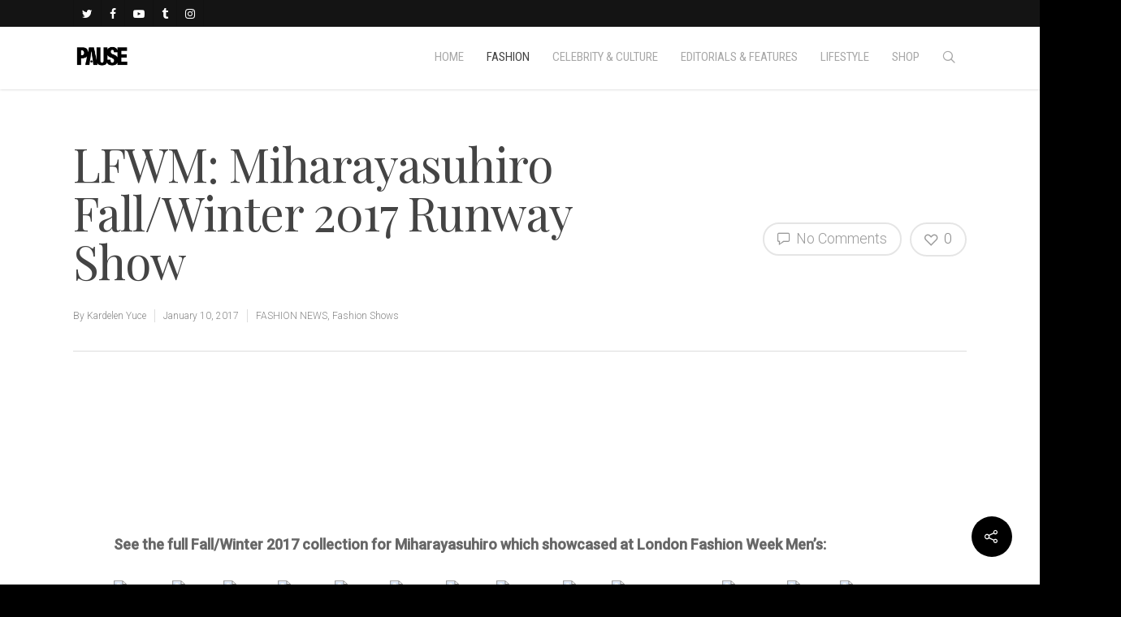

--- FILE ---
content_type: text/html; charset=UTF-8
request_url: https://pausemag.co.uk/2017/01/lfwm-miharayasuhiro-fallwinter-2017-runway-show/
body_size: 44097
content:
<!doctype html>


<html lang="en-GB" class="no-js">
<head>

<!-- Meta Tags -->
<meta http-equiv="Content-Type" content="text/html; charset=UTF-8" />


	<meta name="viewport" content="width=device-width, initial-scale=1, maximum-scale=1, user-scalable=0" />

	

<!--Shortcut icon-->

<title>LFWM: Miharayasuhiro Fall/Winter 2017 Runway Show &#8211; PAUSE Online | Men&#039;s Fashion, Street Style, Fashion News &amp; Streetwear</title>
<meta name='robots' content='max-image-preview:large' />
	<style>img:is([sizes="auto" i], [sizes^="auto," i]) { contain-intrinsic-size: 3000px 1500px }</style>
	<link rel='dns-prefetch' href='//maps.googleapis.com' />
<link rel='dns-prefetch' href='//maxcdn.bootstrapcdn.com' />
<link rel='dns-prefetch' href='//fonts.googleapis.com' />
<script type="text/javascript">
/* <![CDATA[ */
window._wpemojiSettings = {"baseUrl":"https:\/\/s.w.org\/images\/core\/emoji\/15.0.3\/72x72\/","ext":".png","svgUrl":"https:\/\/s.w.org\/images\/core\/emoji\/15.0.3\/svg\/","svgExt":".svg","source":{"concatemoji":"https:\/\/pausemag.co.uk\/wp-includes\/js\/wp-emoji-release.min.js?ver=1214a6fe67e9a725a861bf397a34f5b1"}};
/*! This file is auto-generated */
!function(i,n){var o,s,e;function c(e){try{var t={supportTests:e,timestamp:(new Date).valueOf()};sessionStorage.setItem(o,JSON.stringify(t))}catch(e){}}function p(e,t,n){e.clearRect(0,0,e.canvas.width,e.canvas.height),e.fillText(t,0,0);var t=new Uint32Array(e.getImageData(0,0,e.canvas.width,e.canvas.height).data),r=(e.clearRect(0,0,e.canvas.width,e.canvas.height),e.fillText(n,0,0),new Uint32Array(e.getImageData(0,0,e.canvas.width,e.canvas.height).data));return t.every(function(e,t){return e===r[t]})}function u(e,t,n){switch(t){case"flag":return n(e,"\ud83c\udff3\ufe0f\u200d\u26a7\ufe0f","\ud83c\udff3\ufe0f\u200b\u26a7\ufe0f")?!1:!n(e,"\ud83c\uddfa\ud83c\uddf3","\ud83c\uddfa\u200b\ud83c\uddf3")&&!n(e,"\ud83c\udff4\udb40\udc67\udb40\udc62\udb40\udc65\udb40\udc6e\udb40\udc67\udb40\udc7f","\ud83c\udff4\u200b\udb40\udc67\u200b\udb40\udc62\u200b\udb40\udc65\u200b\udb40\udc6e\u200b\udb40\udc67\u200b\udb40\udc7f");case"emoji":return!n(e,"\ud83d\udc26\u200d\u2b1b","\ud83d\udc26\u200b\u2b1b")}return!1}function f(e,t,n){var r="undefined"!=typeof WorkerGlobalScope&&self instanceof WorkerGlobalScope?new OffscreenCanvas(300,150):i.createElement("canvas"),a=r.getContext("2d",{willReadFrequently:!0}),o=(a.textBaseline="top",a.font="600 32px Arial",{});return e.forEach(function(e){o[e]=t(a,e,n)}),o}function t(e){var t=i.createElement("script");t.src=e,t.defer=!0,i.head.appendChild(t)}"undefined"!=typeof Promise&&(o="wpEmojiSettingsSupports",s=["flag","emoji"],n.supports={everything:!0,everythingExceptFlag:!0},e=new Promise(function(e){i.addEventListener("DOMContentLoaded",e,{once:!0})}),new Promise(function(t){var n=function(){try{var e=JSON.parse(sessionStorage.getItem(o));if("object"==typeof e&&"number"==typeof e.timestamp&&(new Date).valueOf()<e.timestamp+604800&&"object"==typeof e.supportTests)return e.supportTests}catch(e){}return null}();if(!n){if("undefined"!=typeof Worker&&"undefined"!=typeof OffscreenCanvas&&"undefined"!=typeof URL&&URL.createObjectURL&&"undefined"!=typeof Blob)try{var e="postMessage("+f.toString()+"("+[JSON.stringify(s),u.toString(),p.toString()].join(",")+"));",r=new Blob([e],{type:"text/javascript"}),a=new Worker(URL.createObjectURL(r),{name:"wpTestEmojiSupports"});return void(a.onmessage=function(e){c(n=e.data),a.terminate(),t(n)})}catch(e){}c(n=f(s,u,p))}t(n)}).then(function(e){for(var t in e)n.supports[t]=e[t],n.supports.everything=n.supports.everything&&n.supports[t],"flag"!==t&&(n.supports.everythingExceptFlag=n.supports.everythingExceptFlag&&n.supports[t]);n.supports.everythingExceptFlag=n.supports.everythingExceptFlag&&!n.supports.flag,n.DOMReady=!1,n.readyCallback=function(){n.DOMReady=!0}}).then(function(){return e}).then(function(){var e;n.supports.everything||(n.readyCallback(),(e=n.source||{}).concatemoji?t(e.concatemoji):e.wpemoji&&e.twemoji&&(t(e.twemoji),t(e.wpemoji)))}))}((window,document),window._wpemojiSettings);
/* ]]> */
</script>

<style id='wp-emoji-styles-inline-css' type='text/css'>

	img.wp-smiley, img.emoji {
		display: inline !important;
		border: none !important;
		box-shadow: none !important;
		height: 1em !important;
		width: 1em !important;
		margin: 0 0.07em !important;
		vertical-align: -0.1em !important;
		background: none !important;
		padding: 0 !important;
	}
</style>
<link rel='stylesheet' id='wp-block-library-css' href='https://pausemag.co.uk/wp-includes/css/dist/block-library/style.min.css?ver=1214a6fe67e9a725a861bf397a34f5b1' type='text/css' media='all' />
<style id='classic-theme-styles-inline-css' type='text/css'>
/*! This file is auto-generated */
.wp-block-button__link{color:#fff;background-color:#32373c;border-radius:9999px;box-shadow:none;text-decoration:none;padding:calc(.667em + 2px) calc(1.333em + 2px);font-size:1.125em}.wp-block-file__button{background:#32373c;color:#fff;text-decoration:none}
</style>
<style id='global-styles-inline-css' type='text/css'>
:root{--wp--preset--aspect-ratio--square: 1;--wp--preset--aspect-ratio--4-3: 4/3;--wp--preset--aspect-ratio--3-4: 3/4;--wp--preset--aspect-ratio--3-2: 3/2;--wp--preset--aspect-ratio--2-3: 2/3;--wp--preset--aspect-ratio--16-9: 16/9;--wp--preset--aspect-ratio--9-16: 9/16;--wp--preset--color--black: #000000;--wp--preset--color--cyan-bluish-gray: #abb8c3;--wp--preset--color--white: #ffffff;--wp--preset--color--pale-pink: #f78da7;--wp--preset--color--vivid-red: #cf2e2e;--wp--preset--color--luminous-vivid-orange: #ff6900;--wp--preset--color--luminous-vivid-amber: #fcb900;--wp--preset--color--light-green-cyan: #7bdcb5;--wp--preset--color--vivid-green-cyan: #00d084;--wp--preset--color--pale-cyan-blue: #8ed1fc;--wp--preset--color--vivid-cyan-blue: #0693e3;--wp--preset--color--vivid-purple: #9b51e0;--wp--preset--gradient--vivid-cyan-blue-to-vivid-purple: linear-gradient(135deg,rgba(6,147,227,1) 0%,rgb(155,81,224) 100%);--wp--preset--gradient--light-green-cyan-to-vivid-green-cyan: linear-gradient(135deg,rgb(122,220,180) 0%,rgb(0,208,130) 100%);--wp--preset--gradient--luminous-vivid-amber-to-luminous-vivid-orange: linear-gradient(135deg,rgba(252,185,0,1) 0%,rgba(255,105,0,1) 100%);--wp--preset--gradient--luminous-vivid-orange-to-vivid-red: linear-gradient(135deg,rgba(255,105,0,1) 0%,rgb(207,46,46) 100%);--wp--preset--gradient--very-light-gray-to-cyan-bluish-gray: linear-gradient(135deg,rgb(238,238,238) 0%,rgb(169,184,195) 100%);--wp--preset--gradient--cool-to-warm-spectrum: linear-gradient(135deg,rgb(74,234,220) 0%,rgb(151,120,209) 20%,rgb(207,42,186) 40%,rgb(238,44,130) 60%,rgb(251,105,98) 80%,rgb(254,248,76) 100%);--wp--preset--gradient--blush-light-purple: linear-gradient(135deg,rgb(255,206,236) 0%,rgb(152,150,240) 100%);--wp--preset--gradient--blush-bordeaux: linear-gradient(135deg,rgb(254,205,165) 0%,rgb(254,45,45) 50%,rgb(107,0,62) 100%);--wp--preset--gradient--luminous-dusk: linear-gradient(135deg,rgb(255,203,112) 0%,rgb(199,81,192) 50%,rgb(65,88,208) 100%);--wp--preset--gradient--pale-ocean: linear-gradient(135deg,rgb(255,245,203) 0%,rgb(182,227,212) 50%,rgb(51,167,181) 100%);--wp--preset--gradient--electric-grass: linear-gradient(135deg,rgb(202,248,128) 0%,rgb(113,206,126) 100%);--wp--preset--gradient--midnight: linear-gradient(135deg,rgb(2,3,129) 0%,rgb(40,116,252) 100%);--wp--preset--font-size--small: 13px;--wp--preset--font-size--medium: 20px;--wp--preset--font-size--large: 36px;--wp--preset--font-size--x-large: 42px;--wp--preset--spacing--20: 0.44rem;--wp--preset--spacing--30: 0.67rem;--wp--preset--spacing--40: 1rem;--wp--preset--spacing--50: 1.5rem;--wp--preset--spacing--60: 2.25rem;--wp--preset--spacing--70: 3.38rem;--wp--preset--spacing--80: 5.06rem;--wp--preset--shadow--natural: 6px 6px 9px rgba(0, 0, 0, 0.2);--wp--preset--shadow--deep: 12px 12px 50px rgba(0, 0, 0, 0.4);--wp--preset--shadow--sharp: 6px 6px 0px rgba(0, 0, 0, 0.2);--wp--preset--shadow--outlined: 6px 6px 0px -3px rgba(255, 255, 255, 1), 6px 6px rgba(0, 0, 0, 1);--wp--preset--shadow--crisp: 6px 6px 0px rgba(0, 0, 0, 1);}:where(.is-layout-flex){gap: 0.5em;}:where(.is-layout-grid){gap: 0.5em;}body .is-layout-flex{display: flex;}.is-layout-flex{flex-wrap: wrap;align-items: center;}.is-layout-flex > :is(*, div){margin: 0;}body .is-layout-grid{display: grid;}.is-layout-grid > :is(*, div){margin: 0;}:where(.wp-block-columns.is-layout-flex){gap: 2em;}:where(.wp-block-columns.is-layout-grid){gap: 2em;}:where(.wp-block-post-template.is-layout-flex){gap: 1.25em;}:where(.wp-block-post-template.is-layout-grid){gap: 1.25em;}.has-black-color{color: var(--wp--preset--color--black) !important;}.has-cyan-bluish-gray-color{color: var(--wp--preset--color--cyan-bluish-gray) !important;}.has-white-color{color: var(--wp--preset--color--white) !important;}.has-pale-pink-color{color: var(--wp--preset--color--pale-pink) !important;}.has-vivid-red-color{color: var(--wp--preset--color--vivid-red) !important;}.has-luminous-vivid-orange-color{color: var(--wp--preset--color--luminous-vivid-orange) !important;}.has-luminous-vivid-amber-color{color: var(--wp--preset--color--luminous-vivid-amber) !important;}.has-light-green-cyan-color{color: var(--wp--preset--color--light-green-cyan) !important;}.has-vivid-green-cyan-color{color: var(--wp--preset--color--vivid-green-cyan) !important;}.has-pale-cyan-blue-color{color: var(--wp--preset--color--pale-cyan-blue) !important;}.has-vivid-cyan-blue-color{color: var(--wp--preset--color--vivid-cyan-blue) !important;}.has-vivid-purple-color{color: var(--wp--preset--color--vivid-purple) !important;}.has-black-background-color{background-color: var(--wp--preset--color--black) !important;}.has-cyan-bluish-gray-background-color{background-color: var(--wp--preset--color--cyan-bluish-gray) !important;}.has-white-background-color{background-color: var(--wp--preset--color--white) !important;}.has-pale-pink-background-color{background-color: var(--wp--preset--color--pale-pink) !important;}.has-vivid-red-background-color{background-color: var(--wp--preset--color--vivid-red) !important;}.has-luminous-vivid-orange-background-color{background-color: var(--wp--preset--color--luminous-vivid-orange) !important;}.has-luminous-vivid-amber-background-color{background-color: var(--wp--preset--color--luminous-vivid-amber) !important;}.has-light-green-cyan-background-color{background-color: var(--wp--preset--color--light-green-cyan) !important;}.has-vivid-green-cyan-background-color{background-color: var(--wp--preset--color--vivid-green-cyan) !important;}.has-pale-cyan-blue-background-color{background-color: var(--wp--preset--color--pale-cyan-blue) !important;}.has-vivid-cyan-blue-background-color{background-color: var(--wp--preset--color--vivid-cyan-blue) !important;}.has-vivid-purple-background-color{background-color: var(--wp--preset--color--vivid-purple) !important;}.has-black-border-color{border-color: var(--wp--preset--color--black) !important;}.has-cyan-bluish-gray-border-color{border-color: var(--wp--preset--color--cyan-bluish-gray) !important;}.has-white-border-color{border-color: var(--wp--preset--color--white) !important;}.has-pale-pink-border-color{border-color: var(--wp--preset--color--pale-pink) !important;}.has-vivid-red-border-color{border-color: var(--wp--preset--color--vivid-red) !important;}.has-luminous-vivid-orange-border-color{border-color: var(--wp--preset--color--luminous-vivid-orange) !important;}.has-luminous-vivid-amber-border-color{border-color: var(--wp--preset--color--luminous-vivid-amber) !important;}.has-light-green-cyan-border-color{border-color: var(--wp--preset--color--light-green-cyan) !important;}.has-vivid-green-cyan-border-color{border-color: var(--wp--preset--color--vivid-green-cyan) !important;}.has-pale-cyan-blue-border-color{border-color: var(--wp--preset--color--pale-cyan-blue) !important;}.has-vivid-cyan-blue-border-color{border-color: var(--wp--preset--color--vivid-cyan-blue) !important;}.has-vivid-purple-border-color{border-color: var(--wp--preset--color--vivid-purple) !important;}.has-vivid-cyan-blue-to-vivid-purple-gradient-background{background: var(--wp--preset--gradient--vivid-cyan-blue-to-vivid-purple) !important;}.has-light-green-cyan-to-vivid-green-cyan-gradient-background{background: var(--wp--preset--gradient--light-green-cyan-to-vivid-green-cyan) !important;}.has-luminous-vivid-amber-to-luminous-vivid-orange-gradient-background{background: var(--wp--preset--gradient--luminous-vivid-amber-to-luminous-vivid-orange) !important;}.has-luminous-vivid-orange-to-vivid-red-gradient-background{background: var(--wp--preset--gradient--luminous-vivid-orange-to-vivid-red) !important;}.has-very-light-gray-to-cyan-bluish-gray-gradient-background{background: var(--wp--preset--gradient--very-light-gray-to-cyan-bluish-gray) !important;}.has-cool-to-warm-spectrum-gradient-background{background: var(--wp--preset--gradient--cool-to-warm-spectrum) !important;}.has-blush-light-purple-gradient-background{background: var(--wp--preset--gradient--blush-light-purple) !important;}.has-blush-bordeaux-gradient-background{background: var(--wp--preset--gradient--blush-bordeaux) !important;}.has-luminous-dusk-gradient-background{background: var(--wp--preset--gradient--luminous-dusk) !important;}.has-pale-ocean-gradient-background{background: var(--wp--preset--gradient--pale-ocean) !important;}.has-electric-grass-gradient-background{background: var(--wp--preset--gradient--electric-grass) !important;}.has-midnight-gradient-background{background: var(--wp--preset--gradient--midnight) !important;}.has-small-font-size{font-size: var(--wp--preset--font-size--small) !important;}.has-medium-font-size{font-size: var(--wp--preset--font-size--medium) !important;}.has-large-font-size{font-size: var(--wp--preset--font-size--large) !important;}.has-x-large-font-size{font-size: var(--wp--preset--font-size--x-large) !important;}
:where(.wp-block-post-template.is-layout-flex){gap: 1.25em;}:where(.wp-block-post-template.is-layout-grid){gap: 1.25em;}
:where(.wp-block-columns.is-layout-flex){gap: 2em;}:where(.wp-block-columns.is-layout-grid){gap: 2em;}
:root :where(.wp-block-pullquote){font-size: 1.5em;line-height: 1.6;}
</style>
<link rel='stylesheet' id='contact-form-7-css' href='https://pausemag.co.uk/wp-content/plugins/contact-form-7/includes/css/styles.css?ver=6.1.1' type='text/css' media='all' />
<link rel='stylesheet' id='sb_instagram_styles-css' href='https://pausemag.co.uk/wp-content/plugins/instagram-feed-pro/css/sb-instagram.css?ver=2.2' type='text/css' media='all' />
<link rel='stylesheet' id='sbi-font-awesome-css' href='https://maxcdn.bootstrapcdn.com/font-awesome/4.6.3/css/font-awesome.min.css?ver=4.6.3' type='text/css' media='all' />
<link rel='stylesheet' id='ubermenu-roboto-condensed-css' href='//fonts.googleapis.com/css?family=Roboto+Condensed%3A%2C300%2C400%2C700&#038;ver=1214a6fe67e9a725a861bf397a34f5b1' type='text/css' media='all' />
<link rel='stylesheet' id='wp-polls-css' href='https://pausemag.co.uk/wp-content/plugins/wp-polls/polls-css.css?ver=2.77.3' type='text/css' media='all' />
<style id='wp-polls-inline-css' type='text/css'>
.wp-polls .pollbar {
	margin: 1px;
	font-size: 6px;
	line-height: 8px;
	height: 8px;
	background-image: url('https://pausemag.co.uk/wp-content/plugins/wp-polls/images/default/pollbg.gif');
	border: 1px solid #c8c8c8;
}

</style>
<link rel='stylesheet' id='font-awesome-css' href='https://pausemag.co.uk/wp-content/themes/pause/css/font-awesome.min.css?ver=4.6.3' type='text/css' media='all' />
<link rel='stylesheet' id='parent-style-css' href='https://pausemag.co.uk/wp-content/themes/pause/style.css?ver=1214a6fe67e9a725a861bf397a34f5b1' type='text/css' media='all' />
<link rel='stylesheet' id='rgs-css' href='https://pausemag.co.uk/wp-content/themes/pause/css/rgs.css?ver=8.0' type='text/css' media='all' />
<link rel='stylesheet' id='main-styles-css' href='https://pausemag.co.uk/wp-content/themes/pause-child/style.css?ver=8.0.1' type='text/css' media='all' />
<style id='main-styles-inline-css' type='text/css'>
html:not(.page-trans-loaded) { background-color: #ffffff; }
</style>
<link rel='stylesheet' id='magnific-css' href='https://pausemag.co.uk/wp-content/themes/pause/css/magnific.css?ver=6.2' type='text/css' media='all' />
<!--[if lt IE 9]>
<link rel='stylesheet' id='nectar-ie8-css' href='https://pausemag.co.uk/wp-content/themes/pause/css/ie8.css?ver=1214a6fe67e9a725a861bf397a34f5b1' type='text/css' media='all' />
<![endif]-->
<link rel='stylesheet' id='responsive-css' href='https://pausemag.co.uk/wp-content/themes/pause/css/responsive.css?ver=8.0.1' type='text/css' media='all' />
<link rel='stylesheet' id='skin-ascend-css' href='https://pausemag.co.uk/wp-content/themes/pause/css/ascend.css?ver=8.0' type='text/css' media='all' />
<link rel='stylesheet' id='ubermenu-css' href='https://pausemag.co.uk/wp-content/plugins/ubermenu/pro/assets/css/ubermenu.min.css?ver=3.2.7' type='text/css' media='all' />
<link rel='stylesheet' id='ubermenu-vanilla-css' href='https://pausemag.co.uk/wp-content/plugins/ubermenu/assets/css/skins/vanilla.css?ver=1214a6fe67e9a725a861bf397a34f5b1' type='text/css' media='all' />
<link rel='stylesheet' id='ubermenu-font-awesome-css' href='https://pausemag.co.uk/wp-content/plugins/ubermenu/assets/css/fontawesome/css/font-awesome.min.css?ver=4.3' type='text/css' media='all' />
<link rel='stylesheet' id='redux-google-fonts-salient_redux-css' href='https://fonts.googleapis.com/css?family=Roboto+Condensed%3A400%2C300%2C400italic%2C700%2C700italic%7CPlayfair+Display%3A400%7CRoboto%3A400%2C300%2C500&#038;subset=cyrillic%2Clatin&#038;ver=1758023316' type='text/css' media='all' />
<script type="text/javascript" src="https://pausemag.co.uk/wp-includes/js/jquery/jquery.min.js?ver=3.7.1" id="jquery-core-js"></script>
<script type="text/javascript" src="https://pausemag.co.uk/wp-includes/js/jquery/jquery-migrate.min.js?ver=3.4.1" id="jquery-migrate-js"></script>
<script type="text/javascript" src="https://pausemag.co.uk/wp-content/plugins/twitter-tweets/js/weblizar-fronend-twitter-tweets.js?ver=1" id="wl-weblizar-fronend-twitter-tweets-js"></script>
<script type="text/javascript" src="https://pausemag.co.uk/wp-content/themes/pause/js/modernizr.js?ver=2.6.2" id="modernizer-js"></script>
<link rel="https://api.w.org/" href="https://pausemag.co.uk/wp-json/" /><link rel="alternate" title="JSON" type="application/json" href="https://pausemag.co.uk/wp-json/wp/v2/posts/150781" /><link rel="EditURI" type="application/rsd+xml" title="RSD" href="https://pausemag.co.uk/xmlrpc.php?rsd" />
<link rel="canonical" href="https://pausemag.co.uk/2017/01/lfwm-miharayasuhiro-fallwinter-2017-runway-show/" />
<link rel='shortlink' href='https://pausemag.co.uk/?p=150781' />
<link rel="alternate" title="oEmbed (JSON)" type="application/json+oembed" href="https://pausemag.co.uk/wp-json/oembed/1.0/embed?url=https%3A%2F%2Fpausemag.co.uk%2F2017%2F01%2Flfwm-miharayasuhiro-fallwinter-2017-runway-show%2F" />
<link rel="alternate" title="oEmbed (XML)" type="text/xml+oembed" href="https://pausemag.co.uk/wp-json/oembed/1.0/embed?url=https%3A%2F%2Fpausemag.co.uk%2F2017%2F01%2Flfwm-miharayasuhiro-fallwinter-2017-runway-show%2F&#038;format=xml" />
<style id="ubermenu-custom-generated-css">
/** UberMenu Responsive Styles (Breakpoint Setting) **/
@media screen and (min-width: 770px){
  .ubermenu{ display:block !important; } .ubermenu-responsive .ubermenu-item.ubermenu-hide-desktop{ display:none !important; } .ubermenu-responsive.ubermenu-retractors-responsive .ubermenu-retractor-mobile{ display:none; }   /* Force current submenu always open but below others */ .ubermenu-force-current-submenu .ubermenu-item-level-0.ubermenu-current-menu-item > .ubermenu-submenu-drop, .ubermenu-force-current-submenu .ubermenu-item-level-0.ubermenu-current-menu-ancestor > .ubermenu-submenu-drop {     display: block!important;     opacity: 1!important;     visibility: visible!important;     margin: 0!important;     top: auto!important;     height: auto;     z-index:19; }   /* Invert Horizontal menu to make subs go up */ .ubermenu-invert.ubermenu-horizontal .ubermenu-item-level-0 > .ubermenu-submenu-drop{      top:auto;      bottom:100%; } .ubermenu-invert.ubermenu-horizontal.ubermenu-sub-indicators .ubermenu-item-level-0.ubermenu-has-submenu-drop > .ubermenu-target:after{      content:"\f106"; } /* Make second level flyouts fly up */ .ubermenu-invert.ubermenu-horizontal .ubermenu-submenu .ubermenu-item.ubermenu-active > .ubermenu-submenu-type-flyout{     top:auto;     bottom:0; } /* Clip the submenus properly when inverted */ .ubermenu-invert.ubermenu-horizontal .ubermenu-item-level-0 > .ubermenu-submenu-drop{     clip: rect(-5000px,5000px,auto,-5000px); }    /* Invert Vertical menu to make subs go left */ .ubermenu-invert.ubermenu-vertical .ubermenu-item-level-0 > .ubermenu-submenu-drop{   right:100%;   left:auto; } .ubermenu-invert.ubermenu-vertical.ubermenu-sub-indicators .ubermenu-item-level-0.ubermenu-item-has-children > a.ubermenu-target:after{   right:auto;   left:10px;   margin-top:-7px;   content:"\f104"; } .ubermenu-vertical.ubermenu-invert .ubermenu-item > .ubermenu-submenu-drop {   clip: rect(-5000px,5000px,5000px,-5000px); } .ubermenu-responsive-toggle{ display:none; }
}
@media screen and (max-width: 769px){
   .ubermenu-responsive-toggle, .ubermenu-sticky-toggle-wrapper { display: block; }  .ubermenu-responsive{ width:100%; max-height:500px; visibility:visible; overflow:visible;  -webkit-transition:max-height 1s ease-in; transition:max-height .3s ease-in; } .ubermenu-responsive.ubermenu-items-align-center{     text-align:left; } .ubermenu-responsive.ubermenu{ margin:0; } .ubermenu-responsive.ubermenu .ubermenu-nav{ display:block; }  .ubermenu-responsive.ubermenu-responsive-nocollapse, .ubermenu-repsonsive.ubermenu-no-transitions{ display:block; max-height:none; }  .ubermenu-responsive.ubermenu-responsive-collapse{ max-height:none; visibility:visible; overflow:visible; } .ubermenu-responsive.ubermenu-responsive-collapse{ max-height:0; overflow:hidden !important; visibility:hidden; } .ubermenu-responsive.ubermenu-in-transition, .ubermenu-responsive.ubermenu-in-transition .ubermenu-nav{ overflow:hidden !important; visibility:visible; } .ubermenu-responsive.ubermenu-responsive-collapse:not(.ubermenu-in-transition){ border-top-width:0; border-bottom-width:0; } .ubermenu-responsive.ubermenu-responsive-collapse .ubermenu-item .ubermenu-submenu{ display:none; }  .ubermenu-responsive .ubermenu-item-level-0{ width:50%; } .ubermenu-responsive.ubermenu-responsive-single-column .ubermenu-item-level-0{ float:none; clear:both; width:100%; } .ubermenu-responsive .ubermenu-item.ubermenu-item-level-0 > .ubermenu-target{ border:none; box-shadow:none; } .ubermenu-responsive .ubermenu-item.ubermenu-has-submenu-flyout{ position:static; } .ubermenu-responsive.ubermenu-sub-indicators .ubermenu-submenu-type-flyout .ubermenu-has-submenu-drop > .ubermenu-target:after{ content:"\f107"; }  .ubermenu-responsive .ubermenu-nav .ubermenu-item .ubermenu-submenu.ubermenu-submenu-drop{ width:100%; min-width:100%; max-width:100%; top:auto; left:0 !important; } .ubermenu-responsive.ubermenu-has-border .ubermenu-nav .ubermenu-item .ubermenu-submenu.ubermenu-submenu-drop{ left: -1px !important; /* For borders */ } .ubermenu-responsive .ubermenu-submenu.ubermenu-submenu-type-mega > .ubermenu-item.ubermenu-column{ min-height:0; border-left:none;  float:left; /* override left/center/right content alignment */ display:block; } .ubermenu-responsive .ubermenu-item.ubermenu-active > .ubermenu-submenu.ubermenu-submenu-type-mega{     max-height:none;     height:auto;/*prevent overflow scrolling since android is still finicky*/     overflow:visible; } .ubermenu-responsive.ubermenu-transition-slide .ubermenu-item.ubermenu-in-transition > .ubermenu-submenu-drop{ max-height:1000px; /* because of slide transition */ } .ubermenu .ubermenu-submenu-type-flyout .ubermenu-submenu-type-mega{ min-height:0; } .ubermenu.ubermenu-responsive .ubermenu-column, .ubermenu.ubermenu-responsive .ubermenu-column-auto{ min-width:50%; } .ubermenu.ubermenu-responsive .ubermenu-autoclear > .ubermenu-column{ clear:none; } .ubermenu.ubermenu-responsive .ubermenu-column:nth-of-type(2n+1){ clear:both; } .ubermenu.ubermenu-responsive .ubermenu-submenu-retractor-top:not(.ubermenu-submenu-retractor-top-2) .ubermenu-column:nth-of-type(2n+1){ clear:none; } .ubermenu.ubermenu-responsive .ubermenu-submenu-retractor-top:not(.ubermenu-submenu-retractor-top-2) .ubermenu-column:nth-of-type(2n+2){ clear:both; }  .ubermenu-responsive-single-column-subs .ubermenu-submenu .ubermenu-item { float: none; clear: both; width: 100%; min-width: 100%; }   .ubermenu.ubermenu-responsive .ubermenu-tabs, .ubermenu.ubermenu-responsive .ubermenu-tabs-group, .ubermenu.ubermenu-responsive .ubermenu-tab, .ubermenu.ubermenu-responsive .ubermenu-tab-content-panel{ /** TABS SHOULD BE 100%  ACCORDION */ width:100%; min-width:100%; max-width:100%; left:0; } .ubermenu.ubermenu-responsive .ubermenu-tabs, .ubermenu.ubermenu-responsive .ubermenu-tab-content-panel{ min-height:0 !important;/* Override Inline Style from JS */ } .ubermenu.ubermenu-responsive .ubermenu-tabs{ z-index:15; } .ubermenu.ubermenu-responsive .ubermenu-tab-content-panel{ z-index:20; } /* Tab Layering */ .ubermenu-responsive .ubermenu-tab{ position:relative; } .ubermenu-responsive .ubermenu-tab.ubermenu-active{ position:relative; z-index:20; } .ubermenu-responsive .ubermenu-tab > .ubermenu-target{ border-width:0 0 1px 0; } .ubermenu-responsive.ubermenu-sub-indicators .ubermenu-tabs > .ubermenu-tabs-group > .ubermenu-tab.ubermenu-has-submenu-drop > .ubermenu-target:after{ content:"\f107"; }  .ubermenu-responsive .ubermenu-tabs > .ubermenu-tabs-group > .ubermenu-tab > .ubermenu-tab-content-panel{ top:auto; border-width:1px; } .ubermenu-responsive .ubermenu-tab-layout-bottom > .ubermenu-tabs-group{ /*position:relative;*/ }   .ubermenu-reponsive .ubermenu-item-level-0 > .ubermenu-submenu-type-stack{ /* Top Level Stack Columns */ position:relative; }  .ubermenu-responsive .ubermenu-submenu-type-stack .ubermenu-column, .ubermenu-responsive .ubermenu-submenu-type-stack .ubermenu-column-auto{ /* Stack Columns */ width:100%; max-width:100%; }   .ubermenu-responsive .ubermenu-item-mini{ /* Mini items */ min-width:0; width:auto; float:left; clear:none !important; } .ubermenu-responsive .ubermenu-item.ubermenu-item-mini > a.ubermenu-target{ padding-left:20px; padding-right:20px; }   .ubermenu-responsive .ubermenu-item.ubermenu-hide-mobile{ /* Hiding items */ display:none !important; }  .ubermenu-responsive.ubermenu-hide-bkgs .ubermenu-submenu.ubermenu-submenu-bkg-img{ /** Hide Background Images in Submenu */ background-image:none; } .ubermenu.ubermenu-responsive .ubermenu-item-level-0.ubermenu-item-mini{ min-width:0; width:auto; } .ubermenu-vertical .ubermenu-item.ubermenu-item-level-0{ width:100%; } .ubermenu-vertical.ubermenu-sub-indicators .ubermenu-item-level-0.ubermenu-item-has-children > .ubermenu-target:after{ content:'\f107'; } .ubermenu-vertical .ubermenu-item.ubermenu-item-level-0.ubermenu-relative.ubermenu-active > .ubermenu-submenu-drop.ubermenu-submenu-align-vertical_parent_item{     top:auto; } .ubermenu-responsive-toggle{ display:block; }
}
@media screen and (max-width: 480px){
  .ubermenu.ubermenu-responsive .ubermenu-item-level-0{ width:100%; } .ubermenu.ubermenu-responsive .ubermenu-column, .ubermenu.ubermenu-responsive .ubermenu-column-auto{ min-width:100%; } 
}


/** UberMenu Custom Menu Styles (Customizer) **/
/* main */
.ubermenu-main { margin-top:-22px; background-color:#ffffff; background:-webkit-gradient(linear,left top,left bottom,from(#ffffff),to(#ffffff)); background:-webkit-linear-gradient(top,#ffffff,#ffffff); background:-moz-linear-gradient(top,#ffffff,#ffffff); background:-ms-linear-gradient(top,#ffffff,#ffffff); background:-o-linear-gradient(top,#ffffff,#ffffff); background:linear-gradient(top,#ffffff,#ffffff); }
.ubermenu.ubermenu-main { background:none; border:none; box-shadow:none; }
.ubermenu.ubermenu-main .ubermenu-item-level-0 > .ubermenu-target { border:none; box-shadow:none; }
.ubermenu.ubermenu-main.ubermenu-horizontal .ubermenu-submenu-drop.ubermenu-submenu-align-left_edge_bar, .ubermenu.ubermenu-main.ubermenu-horizontal .ubermenu-submenu-drop.ubermenu-submenu-align-full_width { left:0; }
.ubermenu.ubermenu-main.ubermenu-horizontal .ubermenu-item-level-0.ubermenu-active > .ubermenu-submenu-drop, .ubermenu.ubermenu-main.ubermenu-horizontal:not(.ubermenu-transition-shift) .ubermenu-item-level-0 > .ubermenu-submenu-drop { margin-top:0; }
.ubermenu-main .ubermenu-item-level-0 > .ubermenu-target { font-size:15px; text-transform:uppercase; color:#a8a8a8; padding-left:14px; padding-right:14px; }
.ubermenu-main .ubermenu-nav .ubermenu-item.ubermenu-item-level-0 > .ubermenu-target { font-weight:normal; }
.ubermenu.ubermenu-main .ubermenu-item-level-0:hover > .ubermenu-target, .ubermenu-main .ubermenu-item-level-0.ubermenu-active > .ubermenu-target { color:#ffd800; }
.ubermenu-main .ubermenu-item.ubermenu-item-level-0 > .ubermenu-highlight { background:#ffffff; }
.ubermenu-main .ubermenu-item-level-0 > .ubermenu-target, .ubermenu-main .ubermenu-item-level-0 > .ubermenu-custom-content.ubermenu-custom-content-padded { padding-top:30px; padding-bottom:30px; }
.ubermenu-main.ubermenu-sub-indicators .ubermenu-item-level-0.ubermenu-has-submenu-drop > .ubermenu-target:not(.ubermenu-noindicator) { padding-right:29px; }
.ubermenu-main.ubermenu-sub-indicators .ubermenu-item-level-0.ubermenu-has-submenu-drop > .ubermenu-target.ubermenu-noindicator { padding-right:14px; }
.ubermenu-main .ubermenu-submenu.ubermenu-submenu-drop { background-color:#ffffff; }
.ubermenu-main .ubermenu-submenu .ubermenu-item-header > .ubermenu-target { background-color:#ffffff; }
.ubermenu-main .ubermenu-submenu .ubermenu-item-header.ubermenu-has-submenu-stack > .ubermenu-target { border:none; }
.ubermenu-main .ubermenu-submenu-type-stack { padding-top:0; }
.ubermenu-main .ubermenu-item-normal > .ubermenu-target { font-size:15px; }
.ubermenu.ubermenu-main .ubermenu-tabs .ubermenu-tabs-group > .ubermenu-tab > .ubermenu-target { font-size:15px; }
.ubermenu.ubermenu-main .ubermenu-tabs .ubermenu-tabs-group { background-color:#efefef; }
.ubermenu.ubermenu-main .ubermenu-tab > .ubermenu-target { color:#0a0a0a; }
.ubermenu.ubermenu-main .ubermenu-submenu .ubermenu-tab.ubermenu-active > .ubermenu-target { color:#ffffff; }
.ubermenu.ubermenu-main .ubermenu-tab.ubermenu-active > .ubermenu-target { background-color:#ffffff; }
.ubermenu.ubermenu-main .ubermenu-tab-content-panel { background-color:#ffffff; }
.ubermenu.ubermenu-main .ubermenu-tabs-group .ubermenu-item-header > .ubermenu-target { color:#ffffff !important; }
.ubermenu.ubermenu-main .ubermenu-tabs-group .ubermenu-item-normal > .ubermenu-target { color:#ffffff !important; }
.ubermenu.ubermenu-main .ubermenu-tabs-group .ubermenu-target > .ubermenu-target-description { color:#0a0a0a !important; }
.ubermenu.ubermenu-main .ubermenu-tabs-group { border-color:#006584; }
.ubermenu-main, .ubermenu-main .ubermenu-target, .ubermenu-main .ubermenu-nav .ubermenu-item-level-0 .ubermenu-target, .ubermenu-main div, .ubermenu-main p, .ubermenu-main input { font-family:'Roboto Condensed', sans-serif; font-weight:400; }


/** UberMenu Custom Menu Item Styles (Menu Item Settings) **/
/* 201458 */.ubermenu .ubermenu-item.ubermenu-item-201458 > .ubermenu-target { background:#000000; }
            .ubermenu .ubermenu-item.ubermenu-item-201458.ubermenu-active > .ubermenu-target, .ubermenu .ubermenu-item.ubermenu-item-201458 > .ubermenu-target:hover, .ubermenu .ubermenu-submenu .ubermenu-item.ubermenu-item-201458.ubermenu-active > .ubermenu-target, .ubermenu .ubermenu-submenu .ubermenu-item.ubermenu-item-201458 > .ubermenu-target:hover { background:#2d2d2d; }
            .ubermenu .ubermenu-item.ubermenu-item-201458.ubermenu-active > .ubermenu-target, .ubermenu .ubermenu-item.ubermenu-item-201458:hover > .ubermenu-target, .ubermenu .ubermenu-submenu .ubermenu-item.ubermenu-item-201458.ubermenu-active > .ubermenu-target, .ubermenu .ubermenu-submenu .ubermenu-item.ubermenu-item-201458:hover > .ubermenu-target { color:#ffd800; }
            .ubermenu .ubermenu-item.ubermenu-item-201458.ubermenu-current-menu-item > .ubermenu-target,.ubermenu .ubermenu-item.ubermenu-item-201458.ubermenu-current-menu-ancestor > .ubermenu-target { background:#000000; }
/* 201461 */.ubermenu .ubermenu-item.ubermenu-item-201461 > .ubermenu-target { background:#000000; }
            .ubermenu .ubermenu-item.ubermenu-item-201461.ubermenu-active > .ubermenu-target, .ubermenu .ubermenu-item.ubermenu-item-201461 > .ubermenu-target:hover, .ubermenu .ubermenu-submenu .ubermenu-item.ubermenu-item-201461.ubermenu-active > .ubermenu-target, .ubermenu .ubermenu-submenu .ubermenu-item.ubermenu-item-201461 > .ubermenu-target:hover { background:#2d2d2d; }
            .ubermenu .ubermenu-item.ubermenu-item-201461.ubermenu-active > .ubermenu-target, .ubermenu .ubermenu-item.ubermenu-item-201461:hover > .ubermenu-target, .ubermenu .ubermenu-submenu .ubermenu-item.ubermenu-item-201461.ubermenu-active > .ubermenu-target, .ubermenu .ubermenu-submenu .ubermenu-item.ubermenu-item-201461:hover > .ubermenu-target { color:#ffd800; }
            .ubermenu .ubermenu-item.ubermenu-item-201461.ubermenu-current-menu-item > .ubermenu-target,.ubermenu .ubermenu-item.ubermenu-item-201461.ubermenu-current-menu-ancestor > .ubermenu-target { background:#000000; }
/* 201470 */.ubermenu .ubermenu-item.ubermenu-item-201470 > .ubermenu-target { background:#000000; }
            .ubermenu .ubermenu-item.ubermenu-item-201470.ubermenu-active > .ubermenu-target, .ubermenu .ubermenu-item.ubermenu-item-201470 > .ubermenu-target:hover, .ubermenu .ubermenu-submenu .ubermenu-item.ubermenu-item-201470.ubermenu-active > .ubermenu-target, .ubermenu .ubermenu-submenu .ubermenu-item.ubermenu-item-201470 > .ubermenu-target:hover { background:#2d2d2d; }
            .ubermenu .ubermenu-item.ubermenu-item-201470.ubermenu-active > .ubermenu-target, .ubermenu .ubermenu-item.ubermenu-item-201470:hover > .ubermenu-target, .ubermenu .ubermenu-submenu .ubermenu-item.ubermenu-item-201470.ubermenu-active > .ubermenu-target, .ubermenu .ubermenu-submenu .ubermenu-item.ubermenu-item-201470:hover > .ubermenu-target { color:#ffd800; }
            .ubermenu .ubermenu-item.ubermenu-item-201470.ubermenu-current-menu-item > .ubermenu-target,.ubermenu .ubermenu-item.ubermenu-item-201470.ubermenu-current-menu-ancestor > .ubermenu-target { background:#000000; }
/* 201472 */.ubermenu .ubermenu-item.ubermenu-item-201472 > .ubermenu-target { background:#000000; }
            .ubermenu .ubermenu-item.ubermenu-item-201472.ubermenu-active > .ubermenu-target, .ubermenu .ubermenu-item.ubermenu-item-201472 > .ubermenu-target:hover, .ubermenu .ubermenu-submenu .ubermenu-item.ubermenu-item-201472.ubermenu-active > .ubermenu-target, .ubermenu .ubermenu-submenu .ubermenu-item.ubermenu-item-201472 > .ubermenu-target:hover { background:#2d2d2d; }
            .ubermenu .ubermenu-item.ubermenu-item-201472.ubermenu-active > .ubermenu-target, .ubermenu .ubermenu-item.ubermenu-item-201472:hover > .ubermenu-target, .ubermenu .ubermenu-submenu .ubermenu-item.ubermenu-item-201472.ubermenu-active > .ubermenu-target, .ubermenu .ubermenu-submenu .ubermenu-item.ubermenu-item-201472:hover > .ubermenu-target { color:#ffd800; }
            .ubermenu .ubermenu-item.ubermenu-item-201472.ubermenu-current-menu-item > .ubermenu-target,.ubermenu .ubermenu-item.ubermenu-item-201472.ubermenu-current-menu-ancestor > .ubermenu-target { background:#000000; }
/* 201476 */.ubermenu .ubermenu-item.ubermenu-item-201476 > .ubermenu-target { background:#000000; }
            .ubermenu .ubermenu-item.ubermenu-item-201476.ubermenu-active > .ubermenu-target, .ubermenu .ubermenu-item.ubermenu-item-201476 > .ubermenu-target:hover, .ubermenu .ubermenu-submenu .ubermenu-item.ubermenu-item-201476.ubermenu-active > .ubermenu-target, .ubermenu .ubermenu-submenu .ubermenu-item.ubermenu-item-201476 > .ubermenu-target:hover { background:#2d2d2d; }
            .ubermenu .ubermenu-item.ubermenu-item-201476.ubermenu-active > .ubermenu-target, .ubermenu .ubermenu-item.ubermenu-item-201476:hover > .ubermenu-target, .ubermenu .ubermenu-submenu .ubermenu-item.ubermenu-item-201476.ubermenu-active > .ubermenu-target, .ubermenu .ubermenu-submenu .ubermenu-item.ubermenu-item-201476:hover > .ubermenu-target { color:#ffd800; }
            .ubermenu .ubermenu-item.ubermenu-item-201476.ubermenu-current-menu-item > .ubermenu-target,.ubermenu .ubermenu-item.ubermenu-item-201476.ubermenu-current-menu-ancestor > .ubermenu-target { background:#000000; }
/* 201478 */.ubermenu .ubermenu-item.ubermenu-item-201478 > .ubermenu-target { background:#000000; }
            .ubermenu .ubermenu-item.ubermenu-item-201478.ubermenu-active > .ubermenu-target, .ubermenu .ubermenu-item.ubermenu-item-201478 > .ubermenu-target:hover, .ubermenu .ubermenu-submenu .ubermenu-item.ubermenu-item-201478.ubermenu-active > .ubermenu-target, .ubermenu .ubermenu-submenu .ubermenu-item.ubermenu-item-201478 > .ubermenu-target:hover { background:#2d2d2d; }
            .ubermenu .ubermenu-item.ubermenu-item-201478.ubermenu-active > .ubermenu-target, .ubermenu .ubermenu-item.ubermenu-item-201478:hover > .ubermenu-target, .ubermenu .ubermenu-submenu .ubermenu-item.ubermenu-item-201478.ubermenu-active > .ubermenu-target, .ubermenu .ubermenu-submenu .ubermenu-item.ubermenu-item-201478:hover > .ubermenu-target { color:#ffd800; }
            .ubermenu .ubermenu-item.ubermenu-item-201478.ubermenu-current-menu-item > .ubermenu-target,.ubermenu .ubermenu-item.ubermenu-item-201478.ubermenu-current-menu-ancestor > .ubermenu-target { background:#000000; }
/* 201482 */.ubermenu .ubermenu-item.ubermenu-item-201482 > .ubermenu-target { background:#000000; }
            .ubermenu .ubermenu-item.ubermenu-item-201482.ubermenu-active > .ubermenu-target, .ubermenu .ubermenu-item.ubermenu-item-201482 > .ubermenu-target:hover, .ubermenu .ubermenu-submenu .ubermenu-item.ubermenu-item-201482.ubermenu-active > .ubermenu-target, .ubermenu .ubermenu-submenu .ubermenu-item.ubermenu-item-201482 > .ubermenu-target:hover { background:#2d2d2d; }
            .ubermenu .ubermenu-item.ubermenu-item-201482.ubermenu-active > .ubermenu-target, .ubermenu .ubermenu-item.ubermenu-item-201482:hover > .ubermenu-target, .ubermenu .ubermenu-submenu .ubermenu-item.ubermenu-item-201482.ubermenu-active > .ubermenu-target, .ubermenu .ubermenu-submenu .ubermenu-item.ubermenu-item-201482:hover > .ubermenu-target { color:#ffd800; }
            .ubermenu .ubermenu-item.ubermenu-item-201482.ubermenu-current-menu-item > .ubermenu-target,.ubermenu .ubermenu-item.ubermenu-item-201482.ubermenu-current-menu-ancestor > .ubermenu-target { background:#000000; }
/* 201485 */.ubermenu .ubermenu-item.ubermenu-item-201485 > .ubermenu-target { background:#000000; }
            .ubermenu .ubermenu-item.ubermenu-item-201485.ubermenu-active > .ubermenu-target, .ubermenu .ubermenu-item.ubermenu-item-201485 > .ubermenu-target:hover, .ubermenu .ubermenu-submenu .ubermenu-item.ubermenu-item-201485.ubermenu-active > .ubermenu-target, .ubermenu .ubermenu-submenu .ubermenu-item.ubermenu-item-201485 > .ubermenu-target:hover { background:#2d2d2d; }
            .ubermenu .ubermenu-item.ubermenu-item-201485.ubermenu-active > .ubermenu-target, .ubermenu .ubermenu-item.ubermenu-item-201485:hover > .ubermenu-target, .ubermenu .ubermenu-submenu .ubermenu-item.ubermenu-item-201485.ubermenu-active > .ubermenu-target, .ubermenu .ubermenu-submenu .ubermenu-item.ubermenu-item-201485:hover > .ubermenu-target { color:#ffd800; }
            .ubermenu .ubermenu-item.ubermenu-item-201485.ubermenu-current-menu-item > .ubermenu-target,.ubermenu .ubermenu-item.ubermenu-item-201485.ubermenu-current-menu-ancestor > .ubermenu-target { background:#000000; }
/* 201483 */.ubermenu .ubermenu-item.ubermenu-item-201483 > .ubermenu-target { background:#000000; }
            .ubermenu .ubermenu-item.ubermenu-item-201483.ubermenu-active > .ubermenu-target, .ubermenu .ubermenu-item.ubermenu-item-201483 > .ubermenu-target:hover, .ubermenu .ubermenu-submenu .ubermenu-item.ubermenu-item-201483.ubermenu-active > .ubermenu-target, .ubermenu .ubermenu-submenu .ubermenu-item.ubermenu-item-201483 > .ubermenu-target:hover { background:#2d2d2d; }
            .ubermenu .ubermenu-item.ubermenu-item-201483.ubermenu-active > .ubermenu-target, .ubermenu .ubermenu-item.ubermenu-item-201483:hover > .ubermenu-target, .ubermenu .ubermenu-submenu .ubermenu-item.ubermenu-item-201483.ubermenu-active > .ubermenu-target, .ubermenu .ubermenu-submenu .ubermenu-item.ubermenu-item-201483:hover > .ubermenu-target { color:#ffd800; }
            .ubermenu .ubermenu-item.ubermenu-item-201483.ubermenu-current-menu-item > .ubermenu-target,.ubermenu .ubermenu-item.ubermenu-item-201483.ubermenu-current-menu-ancestor > .ubermenu-target { background:#000000; }
/* 201492 */.ubermenu .ubermenu-item.ubermenu-item-201492 > .ubermenu-target { background:#000000; }
            .ubermenu .ubermenu-item.ubermenu-item-201492.ubermenu-active > .ubermenu-target, .ubermenu .ubermenu-item.ubermenu-item-201492 > .ubermenu-target:hover, .ubermenu .ubermenu-submenu .ubermenu-item.ubermenu-item-201492.ubermenu-active > .ubermenu-target, .ubermenu .ubermenu-submenu .ubermenu-item.ubermenu-item-201492 > .ubermenu-target:hover { background:#2d2d2d; }
            .ubermenu .ubermenu-item.ubermenu-item-201492.ubermenu-active > .ubermenu-target, .ubermenu .ubermenu-item.ubermenu-item-201492:hover > .ubermenu-target, .ubermenu .ubermenu-submenu .ubermenu-item.ubermenu-item-201492.ubermenu-active > .ubermenu-target, .ubermenu .ubermenu-submenu .ubermenu-item.ubermenu-item-201492:hover > .ubermenu-target { color:#ffd800; }
            .ubermenu .ubermenu-item.ubermenu-item-201492.ubermenu-current-menu-item > .ubermenu-target,.ubermenu .ubermenu-item.ubermenu-item-201492.ubermenu-current-menu-ancestor > .ubermenu-target { background:#000000; }
/* 201493 */.ubermenu .ubermenu-item.ubermenu-item-201493 > .ubermenu-target { background:#000000; }
            .ubermenu .ubermenu-item.ubermenu-item-201493.ubermenu-active > .ubermenu-target, .ubermenu .ubermenu-item.ubermenu-item-201493 > .ubermenu-target:hover, .ubermenu .ubermenu-submenu .ubermenu-item.ubermenu-item-201493.ubermenu-active > .ubermenu-target, .ubermenu .ubermenu-submenu .ubermenu-item.ubermenu-item-201493 > .ubermenu-target:hover { background:#2d2d2d; }
            .ubermenu .ubermenu-item.ubermenu-item-201493.ubermenu-active > .ubermenu-target, .ubermenu .ubermenu-item.ubermenu-item-201493:hover > .ubermenu-target, .ubermenu .ubermenu-submenu .ubermenu-item.ubermenu-item-201493.ubermenu-active > .ubermenu-target, .ubermenu .ubermenu-submenu .ubermenu-item.ubermenu-item-201493:hover > .ubermenu-target { color:#ffd800; }
            .ubermenu .ubermenu-item.ubermenu-item-201493.ubermenu-current-menu-item > .ubermenu-target,.ubermenu .ubermenu-item.ubermenu-item-201493.ubermenu-current-menu-ancestor > .ubermenu-target { background:#000000; }
/* 202994 */.ubermenu .ubermenu-item.ubermenu-item-202994 > .ubermenu-target { background:#000000; color:#ffffff; }
            .ubermenu .ubermenu-item.ubermenu-item-202994.ubermenu-active > .ubermenu-target, .ubermenu .ubermenu-item.ubermenu-item-202994 > .ubermenu-target:hover, .ubermenu .ubermenu-submenu .ubermenu-item.ubermenu-item-202994.ubermenu-active > .ubermenu-target, .ubermenu .ubermenu-submenu .ubermenu-item.ubermenu-item-202994 > .ubermenu-target:hover { background:#2d2d2d; }
            .ubermenu .ubermenu-item.ubermenu-item-202994.ubermenu-active > .ubermenu-target, .ubermenu .ubermenu-item.ubermenu-item-202994:hover > .ubermenu-target, .ubermenu .ubermenu-submenu .ubermenu-item.ubermenu-item-202994.ubermenu-active > .ubermenu-target, .ubermenu .ubermenu-submenu .ubermenu-item.ubermenu-item-202994:hover > .ubermenu-target { color:#ffd800; }
            .ubermenu .ubermenu-item.ubermenu-item-202994.ubermenu-current-menu-item > .ubermenu-target,.ubermenu .ubermenu-item.ubermenu-item-202994.ubermenu-current-menu-ancestor > .ubermenu-target { background:#000000; }
/* 201504 */.ubermenu .ubermenu-item.ubermenu-item-201504 > .ubermenu-target { background:#000000; color:#ffffff; }
            .ubermenu .ubermenu-item.ubermenu-item-201504.ubermenu-active > .ubermenu-target, .ubermenu .ubermenu-item.ubermenu-item-201504 > .ubermenu-target:hover, .ubermenu .ubermenu-submenu .ubermenu-item.ubermenu-item-201504.ubermenu-active > .ubermenu-target, .ubermenu .ubermenu-submenu .ubermenu-item.ubermenu-item-201504 > .ubermenu-target:hover { background:#2d2d2d; }
            .ubermenu .ubermenu-item.ubermenu-item-201504.ubermenu-active > .ubermenu-target, .ubermenu .ubermenu-item.ubermenu-item-201504:hover > .ubermenu-target, .ubermenu .ubermenu-submenu .ubermenu-item.ubermenu-item-201504.ubermenu-active > .ubermenu-target, .ubermenu .ubermenu-submenu .ubermenu-item.ubermenu-item-201504:hover > .ubermenu-target { color:#ffd800; }
            .ubermenu .ubermenu-item.ubermenu-item-201504.ubermenu-current-menu-item > .ubermenu-target,.ubermenu .ubermenu-item.ubermenu-item-201504.ubermenu-current-menu-ancestor > .ubermenu-target { background:#000000; }
/* 573925 */.ubermenu .ubermenu-item.ubermenu-item-573925 > .ubermenu-target { background:#000000; color:#ffffff; }
            .ubermenu .ubermenu-item.ubermenu-item-573925.ubermenu-active > .ubermenu-target, .ubermenu .ubermenu-item.ubermenu-item-573925 > .ubermenu-target:hover, .ubermenu .ubermenu-submenu .ubermenu-item.ubermenu-item-573925.ubermenu-active > .ubermenu-target, .ubermenu .ubermenu-submenu .ubermenu-item.ubermenu-item-573925 > .ubermenu-target:hover { background:#2d2d2d; }
            .ubermenu .ubermenu-item.ubermenu-item-573925.ubermenu-active > .ubermenu-target, .ubermenu .ubermenu-item.ubermenu-item-573925:hover > .ubermenu-target, .ubermenu .ubermenu-submenu .ubermenu-item.ubermenu-item-573925.ubermenu-active > .ubermenu-target, .ubermenu .ubermenu-submenu .ubermenu-item.ubermenu-item-573925:hover > .ubermenu-target { color:#ffd800; }
            .ubermenu .ubermenu-item.ubermenu-item-573925.ubermenu-current-menu-item > .ubermenu-target,.ubermenu .ubermenu-item.ubermenu-item-573925.ubermenu-current-menu-ancestor > .ubermenu-target { background:#000000; }
/* 573930 */.ubermenu .ubermenu-item.ubermenu-item-573930 > .ubermenu-target { background:#000000; color:#ffffff; }
            .ubermenu .ubermenu-item.ubermenu-item-573930.ubermenu-active > .ubermenu-target, .ubermenu .ubermenu-item.ubermenu-item-573930 > .ubermenu-target:hover, .ubermenu .ubermenu-submenu .ubermenu-item.ubermenu-item-573930.ubermenu-active > .ubermenu-target, .ubermenu .ubermenu-submenu .ubermenu-item.ubermenu-item-573930 > .ubermenu-target:hover { background:#2d2d2d; }
            .ubermenu .ubermenu-item.ubermenu-item-573930.ubermenu-active > .ubermenu-target, .ubermenu .ubermenu-item.ubermenu-item-573930:hover > .ubermenu-target, .ubermenu .ubermenu-submenu .ubermenu-item.ubermenu-item-573930.ubermenu-active > .ubermenu-target, .ubermenu .ubermenu-submenu .ubermenu-item.ubermenu-item-573930:hover > .ubermenu-target { color:#ffd800; }
            .ubermenu .ubermenu-item.ubermenu-item-573930.ubermenu-current-menu-item > .ubermenu-target,.ubermenu .ubermenu-item.ubermenu-item-573930.ubermenu-current-menu-ancestor > .ubermenu-target { background:#000000; }
/* 573931 */.ubermenu .ubermenu-item.ubermenu-item-573931 > .ubermenu-target { background:#000000; color:#ffffff; }
            .ubermenu .ubermenu-item.ubermenu-item-573931.ubermenu-active > .ubermenu-target, .ubermenu .ubermenu-item.ubermenu-item-573931 > .ubermenu-target:hover, .ubermenu .ubermenu-submenu .ubermenu-item.ubermenu-item-573931.ubermenu-active > .ubermenu-target, .ubermenu .ubermenu-submenu .ubermenu-item.ubermenu-item-573931 > .ubermenu-target:hover { background:#2d2d2d; }
            .ubermenu .ubermenu-item.ubermenu-item-573931.ubermenu-active > .ubermenu-target, .ubermenu .ubermenu-item.ubermenu-item-573931:hover > .ubermenu-target, .ubermenu .ubermenu-submenu .ubermenu-item.ubermenu-item-573931.ubermenu-active > .ubermenu-target, .ubermenu .ubermenu-submenu .ubermenu-item.ubermenu-item-573931:hover > .ubermenu-target { color:#ffd800; }
            .ubermenu .ubermenu-item.ubermenu-item-573931.ubermenu-current-menu-item > .ubermenu-target,.ubermenu .ubermenu-item.ubermenu-item-573931.ubermenu-current-menu-ancestor > .ubermenu-target { background:#000000; }
/* 573937 */.ubermenu .ubermenu-item.ubermenu-item-573937 > .ubermenu-target { background:#000000; color:#ffffff; }
            .ubermenu .ubermenu-item.ubermenu-item-573937.ubermenu-active > .ubermenu-target, .ubermenu .ubermenu-item.ubermenu-item-573937 > .ubermenu-target:hover, .ubermenu .ubermenu-submenu .ubermenu-item.ubermenu-item-573937.ubermenu-active > .ubermenu-target, .ubermenu .ubermenu-submenu .ubermenu-item.ubermenu-item-573937 > .ubermenu-target:hover { background:#2d2d2d; }
            .ubermenu .ubermenu-item.ubermenu-item-573937.ubermenu-active > .ubermenu-target, .ubermenu .ubermenu-item.ubermenu-item-573937:hover > .ubermenu-target, .ubermenu .ubermenu-submenu .ubermenu-item.ubermenu-item-573937.ubermenu-active > .ubermenu-target, .ubermenu .ubermenu-submenu .ubermenu-item.ubermenu-item-573937:hover > .ubermenu-target { color:#ffd800; }
            .ubermenu .ubermenu-item.ubermenu-item-573937.ubermenu-current-menu-item > .ubermenu-target,.ubermenu .ubermenu-item.ubermenu-item-573937.ubermenu-current-menu-ancestor > .ubermenu-target { background:#000000; }
/* 573975 */.ubermenu .ubermenu-item.ubermenu-item-573975 > .ubermenu-target { background:#000000; }
            .ubermenu .ubermenu-item.ubermenu-item-573975.ubermenu-active > .ubermenu-target, .ubermenu .ubermenu-item.ubermenu-item-573975 > .ubermenu-target:hover, .ubermenu .ubermenu-submenu .ubermenu-item.ubermenu-item-573975.ubermenu-active > .ubermenu-target, .ubermenu .ubermenu-submenu .ubermenu-item.ubermenu-item-573975 > .ubermenu-target:hover { background:#2d2d2d; }
/* 573976 */.ubermenu .ubermenu-item.ubermenu-item-573976 > .ubermenu-target { background:#000000; }
            .ubermenu .ubermenu-item.ubermenu-item-573976.ubermenu-active > .ubermenu-target, .ubermenu .ubermenu-item.ubermenu-item-573976 > .ubermenu-target:hover, .ubermenu .ubermenu-submenu .ubermenu-item.ubermenu-item-573976.ubermenu-active > .ubermenu-target, .ubermenu .ubermenu-submenu .ubermenu-item.ubermenu-item-573976 > .ubermenu-target:hover { background:#2d2d2d; }
/* 573978 */.ubermenu .ubermenu-item.ubermenu-item-573978 > .ubermenu-target { background:#000000; }
            .ubermenu .ubermenu-item.ubermenu-item-573978.ubermenu-active > .ubermenu-target, .ubermenu .ubermenu-item.ubermenu-item-573978 > .ubermenu-target:hover, .ubermenu .ubermenu-submenu .ubermenu-item.ubermenu-item-573978.ubermenu-active > .ubermenu-target, .ubermenu .ubermenu-submenu .ubermenu-item.ubermenu-item-573978 > .ubermenu-target:hover { background:#2d2d2d; }
/* 573979 */.ubermenu .ubermenu-item.ubermenu-item-573979 > .ubermenu-target { background:#000000; }
            .ubermenu .ubermenu-item.ubermenu-item-573979.ubermenu-active > .ubermenu-target, .ubermenu .ubermenu-item.ubermenu-item-573979 > .ubermenu-target:hover, .ubermenu .ubermenu-submenu .ubermenu-item.ubermenu-item-573979.ubermenu-active > .ubermenu-target, .ubermenu .ubermenu-submenu .ubermenu-item.ubermenu-item-573979 > .ubermenu-target:hover { background:#2d2d2d; }

/* Status: Loaded from Transient */

</style><script type="text/javascript">
(function(url){
	if(/(?:Chrome\/26\.0\.1410\.63 Safari\/537\.31|WordfenceTestMonBot)/.test(navigator.userAgent)){ return; }
	var addEvent = function(evt, handler) {
		if (window.addEventListener) {
			document.addEventListener(evt, handler, false);
		} else if (window.attachEvent) {
			document.attachEvent('on' + evt, handler);
		}
	};
	var removeEvent = function(evt, handler) {
		if (window.removeEventListener) {
			document.removeEventListener(evt, handler, false);
		} else if (window.detachEvent) {
			document.detachEvent('on' + evt, handler);
		}
	};
	var evts = 'contextmenu dblclick drag dragend dragenter dragleave dragover dragstart drop keydown keypress keyup mousedown mousemove mouseout mouseover mouseup mousewheel scroll'.split(' ');
	var logHuman = function() {
		if (window.wfLogHumanRan) { return; }
		window.wfLogHumanRan = true;
		var wfscr = document.createElement('script');
		wfscr.type = 'text/javascript';
		wfscr.async = true;
		wfscr.src = url + '&r=' + Math.random();
		(document.getElementsByTagName('head')[0]||document.getElementsByTagName('body')[0]).appendChild(wfscr);
		for (var i = 0; i < evts.length; i++) {
			removeEvent(evts[i], logHuman);
		}
	};
	for (var i = 0; i < evts.length; i++) {
		addEvent(evts[i], logHuman);
	}
})('//pausemag.co.uk/?wordfence_lh=1&hid=BA324A9BBF47585F6DD35DF64AB30A6F');
</script><style type="text/css">body a{color:#000000;}#header-outer:not([data-lhe="animated_underline"]) header#top nav > ul > li > a:hover,#header-outer:not([data-lhe="animated_underline"]) header#top nav .sf-menu > li.sfHover > a,header#top nav > ul > li.button_bordered > a:hover,#header-outer:not([data-lhe="animated_underline"]) header#top nav .sf-menu li.current-menu-item > a,header#top nav .sf-menu li.current_page_item > a .sf-sub-indicator i,header#top nav .sf-menu li.current_page_ancestor > a .sf-sub-indicator i,#header-outer:not([data-lhe="animated_underline"]) header#top nav .sf-menu li.current_page_ancestor > a,#header-outer:not([data-lhe="animated_underline"]) header#top nav .sf-menu li.current-menu-ancestor > a,#header-outer:not([data-lhe="animated_underline"]) header#top nav .sf-menu li.current_page_item > a,body header#top nav .sf-menu li.current_page_item > a .sf-sub-indicator [class^="icon-"],header#top nav .sf-menu li.current_page_ancestor > a .sf-sub-indicator [class^="icon-"],.sf-menu li ul li.sfHover > a .sf-sub-indicator [class^="icon-"],#header-outer:not(.transparent) #social-in-menu a i:after,.testimonial_slider[data-rating-color="accent-color"] .star-rating .filled:before,ul.sf-menu > li > a:hover > .sf-sub-indicator i,ul.sf-menu > li > a:active > .sf-sub-indicator i,ul.sf-menu > li.sfHover > a > .sf-sub-indicator i,.sf-menu ul li.current_page_item > a,.sf-menu ul li.current-menu-ancestor > a,.sf-menu ul li.current_page_ancestor > a,.sf-menu ul a:focus,.sf-menu ul a:hover,.sf-menu ul a:active,.sf-menu ul li:hover > a,.sf-menu ul li.sfHover > a,.sf-menu li ul li a:hover,.sf-menu li ul li.sfHover > a,#footer-outer a:hover,.recent-posts .post-header a:hover,article.post .post-header a:hover,article.result a:hover,article.post .post-header h2 a,.single article.post .post-meta a:hover,.comment-list .comment-meta a:hover,label span,.wpcf7-form p span,.icon-3x[class^="icon-"],.icon-3x[class*=" icon-"],.icon-tiny[class^="icon-"],body .circle-border,article.result .title a,.home .blog-recent .col .post-header a:hover,.home .blog-recent .col .post-header h3 a,#single-below-header a:hover,header#top #logo:hover,.sf-menu > li.current_page_ancestor > a > .sf-sub-indicator [class^="icon-"],.sf-menu > li.current-menu-ancestor > a > .sf-sub-indicator [class^="icon-"],body #mobile-menu li.open > a [class^="icon-"],.pricing-column h3,.pricing-table[data-style="flat-alternative"] .pricing-column.accent-color h4,.pricing-table[data-style="flat-alternative"] .pricing-column.accent-color .interval,.comment-author a:hover,.project-attrs li i,#footer-outer #copyright li a i:hover,.col:hover > [class^="icon-"].icon-3x.accent-color.alt-style.hovered,.col:hover > [class*=" icon-"].icon-3x.accent-color.alt-style.hovered,#header-outer .widget_shopping_cart .cart_list a,.woocommerce .star-rating,.woocommerce-page table.cart a.remove,.woocommerce form .form-row .required,.woocommerce-page form .form-row .required,body #header-secondary-outer #social a:hover i,.woocommerce ul.products li.product .price,body .twitter-share:hover i,.twitter-share.hovered i,body .linkedin-share:hover i,.linkedin-share.hovered i,body .google-plus-share:hover i,.google-plus-share.hovered i,.pinterest-share:hover i,.pinterest-share.hovered i,.facebook-share:hover i,.facebook-share.hovered i,.woocommerce-page ul.products li.product .price,.nectar-milestone .number.accent-color,header#top nav > ul > li.megamenu > ul > li > a:hover,header#top nav > ul > li.megamenu > ul > li.sfHover > a,body #portfolio-nav a:hover i,span.accent-color,.nectar-love:hover i,.nectar-love.loved i,.portfolio-items .nectar-love:hover i,.portfolio-items .nectar-love.loved i,body .hovered .nectar-love i,header#top nav ul #search-btn a:hover span,header#top nav ul .slide-out-widget-area-toggle a:hover span,#search-outer #search #close a span:hover,.carousel-wrap[data-full-width="true"] .carousel-heading a:hover i,#search-outer .ui-widget-content li:hover a .title,#search-outer .ui-widget-content .ui-state-hover .title,#search-outer .ui-widget-content .ui-state-focus .title,.portfolio-filters-inline .container ul li a.active,body [class^="icon-"].icon-default-style,.single-post #single-below-header.fullscreen-header .icon-salient-heart-2,.svg-icon-holder[data-color="accent-color"],.team-member a.accent-color:hover,.ascend .comment-list .reply a,.wpcf7-form .wpcf7-not-valid-tip,.text_on_hover.product .add_to_cart_button,.blog-recent[data-style="minimal"] .col > span,.blog-recent[data-style="title_only"] .col:hover .post-header .title,.woocommerce-checkout-review-order-table .product-info .amount,.tabbed[data-style="minimal"] > ul li a.active-tab,.masonry.classic_enhanced article.post .post-meta a:hover i,.blog-recent[data-style*="classic_enhanced"] .post-meta a:hover i,.blog-recent[data-style*="classic_enhanced"] .post-meta .icon-salient-heart-2.loved,.masonry.classic_enhanced article.post .post-meta .icon-salient-heart-2.loved,.single #single-meta ul li:not(.meta-share-count):hover i,.single #single-meta ul li:not(.meta-share-count):hover a,.single #single-meta ul li:not(.meta-share-count):hover span,.single #single-meta ul li.meta-share-count .nectar-social a:hover i,#project-meta #single-meta ul li > a,#project-meta ul li.meta-share-count .nectar-social a:hover i,#project-meta ul li:not(.meta-share-count):hover i,#project-meta ul li:not(.meta-share-count):hover span,div[data-style="minimal"] .toggle:hover h3 a,div[data-style="minimal"] .toggle.open h3 a,.nectar-icon-list[data-icon-style="border"][data-icon-color="accent-color"] .list-icon-holder[data-icon_type="numerical"] span,.nectar-icon-list[data-icon-color="accent-color"][data-icon-style="border"] .content h4,body[data-dropdown-style="minimal"] #header-outer .woocommerce.widget_shopping_cart .cart_list li a.remove,body[data-dropdown-style="minimal"] #header-outer .woocommerce.widget_shopping_cart .cart_list li a.remove,#post-area.standard-minimal article.post .post-meta .date a,#post-area.standard-minimal article.post .post-header h2 a:hover,#post-area.standard-minimal article.post .more-link:hover span,#post-area.standard-minimal article.post .more-link span:after,#post-area.standard-minimal article.post .minimal-post-meta a:hover,body #pagination .page-numbers.prev:hover,body #pagination .page-numbers.next:hover,html body .woocommerce-pagination a.page-numbers:hover,body .woocommerce-pagination a.page-numbers:hover,body #pagination a.page-numbers:hover,.nectar-slide-in-cart .widget_shopping_cart .cart_list a,.sf-menu ul li.open-submenu > a,.woocommerce p.stars a:hover,.woocommerce .material.product .product-wrap .product-add-to-cart a:hover,.woocommerce .material.product .product-wrap .product-add-to-cart a:hover > span,.woocommerce-MyAccount-navigation ul li.is-active a:before,.woocommerce-MyAccount-navigation ul li:hover a:before,.woocommerce.ascend .price_slider_amount button.button[type="submit"],html .ascend.woocommerce #sidebar div ul li a:hover,html .ascend.woocommerce #sidebar div ul li.current-cat > a,.woocommerce .widget_layered_nav ul li.chosen a:after,.woocommerce-page .widget_layered_nav ul li.chosen a:after,body[data-form-submit="see-through"] input[type=submit],body[data-form-submit="see-through"] button[type=submit],#header-outer[data-format="left-header"] .sf-menu .sub-menu .current-menu-item > a,.nectar_icon_wrap[data-color="accent-color"] i,.nectar_team_member_close .inner:before,body[data-dropdown-style="minimal"]:not([data-header-format="left-header"]) header#top nav > ul > li.megamenu > ul > li > ul > li.has-ul > a:hover,body:not([data-header-format="left-header"]) header#top nav > ul > li.megamenu > ul > li > ul > li.has-ul > a:hover,body[data-dropdown-style="minimal"] #header-outer:not([data-format="left-header"]) header#top nav > ul > li.megamenu ul ul li.current-menu-item.has-ul > a,body[data-dropdown-style="minimal"] #header-outer:not([data-format="left-header"]) header#top nav > ul > li.megamenu ul ul li.current-menu-ancestor.has-ul > a,body .wpb_row .span_12 .portfolio-filters-inline[data-color-scheme="accent-color-underline"].full-width-section a.active,body .wpb_row .span_12 .portfolio-filters-inline[data-color-scheme="accent-color-underline"].full-width-section a:hover{color:#000000!important;}.col:not(#post-area):not(.span_12):not(#sidebar):hover [class^="icon-"].icon-3x.accent-color.alt-style.hovered,body .col:not(#post-area):not(.span_12):not(#sidebar):hover a [class*=" icon-"].icon-3x.accent-color.alt-style.hovered,.ascend #header-outer:not(.transparent) .cart-outer:hover .cart-menu-wrap:not(.has_products) .icon-salient-cart{color:#000000!important;}.orbit-wrapper div.slider-nav span.right,.orbit-wrapper div.slider-nav span.left,.flex-direction-nav a,.jp-play-bar,.jp-volume-bar-value,.jcarousel-prev:hover,.jcarousel-next:hover,.portfolio-items .col[data-default-color="true"] .work-item:not(.style-3) .work-info-bg,.portfolio-items .col[data-default-color="true"] .bottom-meta,.portfolio-filters a,.portfolio-filters #sort-portfolio,.project-attrs li span,.progress li span,.nectar-progress-bar span,#footer-outer #footer-widgets .col .tagcloud a:hover,#sidebar .widget .tagcloud a:hover,article.post .more-link span:hover,#fp-nav.tooltip ul li .fp-tooltip .tooltip-inner,article.post.quote .post-content .quote-inner,article.post.link .post-content .link-inner,#pagination .next a:hover,#pagination .prev a:hover,.comment-list .reply a:hover,input[type=submit]:hover,input[type="button"]:hover,#footer-outer #copyright li a.vimeo:hover,#footer-outer #copyright li a.behance:hover,.toggle.open h3 a,.tabbed > ul li a.active-tab,[class*=" icon-"],.icon-normal,.bar_graph li span,.nectar-button[data-color-override="false"].regular-button,.nectar-button.tilt.accent-color,body .swiper-slide .button.transparent_2 a.primary-color:hover,#footer-outer #footer-widgets .col input[type="submit"],.carousel-prev:hover,.carousel-next:hover,body .products-carousel .carousel-next:hover,body .products-carousel .carousel-prev:hover,.blog-recent .more-link span:hover,.post-tags a:hover,.pricing-column.highlight h3,.pricing-table[data-style="flat-alternative"] .pricing-column.highlight h3 .highlight-reason,.pricing-table[data-style="flat-alternative"] .pricing-column.accent-color:before,#to-top:hover,#to-top.dark:hover,body[data-button-style*="rounded"] #to-top:after,#pagination a.page-numbers:hover,#pagination span.page-numbers.current,.single-portfolio .facebook-share a:hover,.single-portfolio .twitter-share a:hover,.single-portfolio .pinterest-share a:hover,.single-post .facebook-share a:hover,.single-post .twitter-share a:hover,.single-post .pinterest-share a:hover,.mejs-controls .mejs-time-rail .mejs-time-current,.mejs-controls .mejs-volume-button .mejs-volume-slider .mejs-volume-current,.mejs-controls .mejs-horizontal-volume-slider .mejs-horizontal-volume-current,article.post.quote .post-content .quote-inner,article.post.link .post-content .link-inner,article.format-status .post-content .status-inner,article.post.format-aside .aside-inner,body #header-secondary-outer #social li a.behance:hover,body #header-secondary-outer #social li a.vimeo:hover,#sidebar .widget:hover [class^="icon-"].icon-3x,.woocommerce-page button.single_add_to_cart_button,article.post.quote .content-inner .quote-inner .whole-link,.masonry.classic_enhanced article.post.quote.wide_tall .post-content a:hover .quote-inner,.masonry.classic_enhanced article.post.link.wide_tall .post-content a:hover .link-inner,.iosSlider .prev_slide:hover,.iosSlider .next_slide:hover,body [class^="icon-"].icon-3x.alt-style.accent-color,body [class*=" icon-"].icon-3x.alt-style.accent-color,#slide-out-widget-area,#slide-out-widget-area-bg.fullscreen,#slide-out-widget-area-bg.fullscreen-alt .bg-inner,#header-outer .widget_shopping_cart a.button,body[data-button-style="rounded"] .wpb_wrapper .twitter-share:before,body[data-button-style="rounded"] .wpb_wrapper .twitter-share.hovered:before,body[data-button-style="rounded"] .wpb_wrapper .facebook-share:before,body[data-button-style="rounded"] .wpb_wrapper .facebook-share.hovered:before,body[data-button-style="rounded"] .wpb_wrapper .google-plus-share:before,body[data-button-style="rounded"] .wpb_wrapper .google-plus-share.hovered:before,body[data-button-style="rounded"] .wpb_wrapper .nectar-social:hover > *:before,body[data-button-style="rounded"] .wpb_wrapper .pinterest-share:before,body[data-button-style="rounded"] .wpb_wrapper .pinterest-share.hovered:before,body[data-button-style="rounded"] .wpb_wrapper .linkedin-share:before,body[data-button-style="rounded"] .wpb_wrapper .linkedin-share.hovered:before,#header-outer a.cart-contents .cart-wrap span,.swiper-slide .button.solid_color a,.swiper-slide .button.solid_color_2 a,.portfolio-filters,button[type=submit]:hover,#buddypress button:hover,#buddypress a.button:hover,#buddypress ul.button-nav li.current a,header#top nav ul .slide-out-widget-area-toggle a:hover i.lines,header#top nav ul .slide-out-widget-area-toggle a:hover i.lines:after,header#top nav ul .slide-out-widget-area-toggle a:hover i.lines:before,header#top nav ul .slide-out-widget-area-toggle[data-icon-animation="simple-transform"] a:hover i.lines-button:after,#buddypress a.button:focus,.text_on_hover.product a.added_to_cart,.woocommerce div.product .woocommerce-tabs .full-width-content ul.tabs li a:after,.woocommerce div[data-project-style="text_on_hover"] .cart .quantity input.minus,.woocommerce div[data-project-style="text_on_hover"] .cart .quantity input.plus,.woocommerce-cart .wc-proceed-to-checkout a.checkout-button,.woocommerce .span_4 input[type="submit"].checkout-button,.portfolio-filters-inline[data-color-scheme="accent-color"],body[data-fancy-form-rcs="1"] [type="radio"]:checked + label:after,.select2-container .select2-choice:hover,.select2-dropdown-open .select2-choice,header#top nav > ul > li.button_solid_color > a:before,#header-outer.transparent header#top nav > ul > li.button_solid_color > a:before,.tabbed[data-style*="minimal"] > ul li a:after,.twentytwenty-handle,.twentytwenty-horizontal .twentytwenty-handle:before,.twentytwenty-horizontal .twentytwenty-handle:after,.twentytwenty-vertical .twentytwenty-handle:before,.twentytwenty-vertical .twentytwenty-handle:after,.masonry.classic_enhanced .posts-container article .meta-category a:hover,.blog-recent[data-style*="classic_enhanced"] .meta-category a:hover,.masonry.classic_enhanced .posts-container article .video-play-button,.bottom_controls #portfolio-nav .controls li a i:after,.bottom_controls #portfolio-nav ul:first-child li#all-items a:hover i,.nectar_video_lightbox.nectar-button[data-color="default-accent-color"],.nectar_video_lightbox.nectar-button[data-color="transparent-accent-color"]:hover,.testimonial_slider[data-style="multiple_visible"][data-color*="accent-color"] .flickity-page-dots .dot.is-selected:before,.testimonial_slider[data-style="multiple_visible"][data-color*="accent-color"] blockquote.is-selected p,.nectar-recent-posts-slider .container .strong span:before,#page-header-bg[data-post-hs="default_minimal"] .inner-wrap > a:hover,.single .heading-title[data-header-style="default_minimal"] .meta-category a:hover,body.single-post .sharing-default-minimal .nectar-love.loved,.nectar-fancy-box:after,.divider-small-border[data-color="accent-color"],.divider-border[data-color="accent-color"],div[data-style="minimal"] .toggle.open i:after,div[data-style="minimal"] .toggle:hover i:after,div[data-style="minimal"] .toggle.open i:before,div[data-style="minimal"] .toggle:hover i:before,.nectar-animated-title[data-color="accent-color"] .nectar-animated-title-inner:after,#fp-nav:not(.light-controls).tooltip_alt ul li a span:after,#fp-nav.tooltip_alt ul li a span:after,.nectar-video-box[data-color="default-accent-color"] a.nectar_video_lightbox,body .nectar-video-box[data-color="default-accent-color"][data-hover="zoom_button"] a.nectar_video_lightbox:after,.span_12.dark .owl-theme .owl-dots .owl-dot.active span,.span_12.dark .owl-theme .owl-dots .owl-dot:hover span,.nectar_image_with_hotspots[data-stlye="color_pulse"][data-color="accent-color"] .nectar_hotspot,.nectar_image_with_hotspots .nectar_hotspot_wrap .nttip .tipclose span:before,.nectar_image_with_hotspots .nectar_hotspot_wrap .nttip .tipclose span:after,.portfolio-filters-inline[data-color-scheme="accent-color-underline"] a:after,body[data-dropdown-style="minimal"] #header-outer header#top nav > ul > li:not(.megamenu) ul a:hover,body[data-dropdown-style="minimal"] #header-outer header#top nav > ul > li:not(.megamenu) li.sfHover > a,body[data-dropdown-style="minimal"] #header-outer:not([data-format="left-header"]) header#top nav > ul > li:not(.megamenu) li.sfHover > a,body[data-dropdown-style="minimal"] header#top nav > ul > li.megamenu > ul ul li a:hover,body[data-dropdown-style="minimal"] header#top nav > ul > li.megamenu > ul ul li.sfHover > a,body[data-dropdown-style="minimal"]:not([data-header-format="left-header"]) header#top nav > ul > li.megamenu > ul ul li.current-menu-item > a,body[data-dropdown-style="minimal"] #header-outer .widget_shopping_cart a.button,body[data-dropdown-style="minimal"] #header-secondary-outer ul > li:not(.megamenu) li.sfHover > a,body[data-dropdown-style="minimal"] #header-secondary-outer ul > li:not(.megamenu) ul a:hover,#post-area.standard-minimal article.post .more-link span:before,.nectar-slide-in-cart .widget_shopping_cart a.button,body[data-header-format="left-header"] #header-outer[data-lhe="animated_underline"] header#top nav ul li:not([class*="button_"]) > a span:after,.woocommerce .material.product .add_to_cart_button,body nav.woocommerce-pagination span.page-numbers.current,body[data-dropdown-style="minimal"] #header-outer:not([data-format="left-header"]) header#top nav > ul > li:not(.megamenu) ul a:hover,body[data-form-submit="regular"] input[type=submit],body[data-form-submit="regular"] button[type=submit],body[data-form-submit="see-through"] input[type=submit]:hover,body[data-form-submit="see-through"] button[type=submit]:hover,body[data-form-submit="see-through"] .container-wrap .span_12.light input[type=submit]:hover,body[data-form-submit="see-through"] .container-wrap .span_12.light button[type=submit]:hover,body[data-form-submit="regular"] .container-wrap .span_12.light input[type=submit]:hover,body[data-form-submit="regular"] .container-wrap .span_12.light button[type=submit]:hover,.nectar_icon_wrap[data-style="border-animation"][data-color="accent-color"]:not([data-draw="true"]) .nectar_icon:hover,body[data-dropdown-style="minimal"] #header-outer:not([data-format="left-header"]) header#top nav > ul > li:not(.megamenu) ul li.current-menu-item > a,body[data-dropdown-style="minimal"] #header-outer:not([data-format="left-header"]) header#top nav > ul > li:not(.megamenu) ul li.current-menu-ancestor > a,.nectar-social-sharing-fixed > a:before,.nectar-social-sharing-fixed .nectar-social a,.tabbed[data-style="minimal_alt"] .magic-line,.nectar-google-map[data-nectar-marker-color="accent-color"] .animated-dot .middle-dot,.nectar-google-map[data-nectar-marker-color="accent-color"] .animated-dot div[class*="signal"],.nectar_video_lightbox.play_button_with_text[data-color="default-accent-color"] span.play > .inner-wrap:before,.nectar-hor-list-item[data-color="accent-color"]:before{background-color:#000000!important;}.col:hover > [class^="icon-"].icon-3x:not(.alt-style).accent-color.hovered,.col:hover > [class*=" icon-"].icon-3x:not(.alt-style).accent-color.hovered,body .nectar-button.see-through-2[data-hover-color-override="false"]:hover,.col:not(#post-area):not(.span_12):not(#sidebar):hover [class^="icon-"].icon-3x:not(.alt-style).accent-color.hovered,.col:not(#post-area):not(.span_12):not(#sidebar):hover a [class*=" icon-"].icon-3x:not(.alt-style).accent-color.hovered{background-color:#000000!important;}.bottom_controls #portfolio-nav ul:first-child li#all-items a:hover i{box-shadow:-.6em 0 #000000,-.6em .6em #000000,.6em 0 #000000,.6em -.6em #000000,0 -.6em #000000,-.6em -.6em #000000,0 .6em #000000,.6em .6em #000000;}.tabbed > ul li a.active-tab,body[data-form-style="minimal"] label:after,body .recent_projects_widget a:hover img,.recent_projects_widget a:hover img,#sidebar #flickr a:hover img,body .nectar-button.see-through-2[data-hover-color-override="false"]:hover,#footer-outer #flickr a:hover img,body[data-button-style="rounded"] .wpb_wrapper .twitter-share:before,body[data-button-style="rounded"] .wpb_wrapper .twitter-share.hovered:before,body[data-button-style="rounded"] .wpb_wrapper .facebook-share:before,body[data-button-style="rounded"] .wpb_wrapper .facebook-share.hovered:before,body[data-button-style="rounded"] .wpb_wrapper .google-plus-share:before,body[data-button-style="rounded"] .wpb_wrapper .google-plus-share.hovered:before,body[data-button-style="rounded"] .wpb_wrapper .nectar-social:hover > *:before,body[data-button-style="rounded"] .wpb_wrapper .pinterest-share:before,body[data-button-style="rounded"] .wpb_wrapper .pinterest-share.hovered:before,body[data-button-style="rounded"] .wpb_wrapper .linkedin-share:before,body[data-button-style="rounded"] .wpb_wrapper .linkedin-share.hovered:before,#featured article .post-title a:hover,#header-outer[data-lhe="animated_underline"] header#top nav > ul > li > a:after,body #featured article .post-title a:hover,div.wpcf7-validation-errors,body[data-fancy-form-rcs="1"] [type="radio"]:checked + label:before,body[data-fancy-form-rcs="1"] [type="radio"]:checked + label:after,body[data-fancy-form-rcs="1"] input[type="checkbox"]:checked + label > span,.select2-container .select2-choice:hover,.select2-dropdown-open .select2-choice,#header-outer:not(.transparent) header#top nav > ul > li.button_bordered > a:hover:before,.single #single-meta ul li:not(.meta-share-count):hover a,.single #project-meta ul li:not(.meta-share-count):hover a,div[data-style="minimal"] .toggle.default.open i,div[data-style="minimal"] .toggle.default:hover i,div[data-style="minimal"] .toggle.accent-color.open i,div[data-style="minimal"] .toggle.accent-color:hover i,.nectar_image_with_hotspots .nectar_hotspot_wrap .nttip .tipclose,body[data-button-style="rounded"] #pagination > a:hover,body[data-form-submit="see-through"] input[type=submit],body[data-form-submit="see-through"] button[type=submit],.nectar_icon_wrap[data-style="border-basic"][data-color="accent-color"] .nectar_icon,.nectar_icon_wrap[data-style="border-animation"][data-color="accent-color"]:not([data-draw="true"]) .nectar_icon,.nectar_icon_wrap[data-style="border-animation"][data-color="accent-color"][data-draw="true"]:hover .nectar_icon,.span_12.dark .nectar_video_lightbox.play_button_with_text[data-color="default-accent-color"] span.play:before,.span_12.dark .nectar_video_lightbox.play_button_with_text[data-color="default-accent-color"] span.play:after{border-color:#000000!important;}#fp-nav:not(.light-controls).tooltip_alt ul li a.active span,#fp-nav.tooltip_alt ul li a.active span{box-shadow:inset 0 0 0 2px #000000;-webkit-box-shadow:inset 0 0 0 2px #000000;}.default-loading-icon:before{border-top-color:#000000!important;}#header-outer a.cart-contents span:before,#fp-nav.tooltip ul li .fp-tooltip .tooltip-inner:after{border-color:transparent #000000!important;}body .col:not(#post-area):not(.span_12):not(#sidebar):hover .hovered .circle-border,body #sidebar .widget:hover .circle-border,body .testimonial_slider[data-style="multiple_visible"][data-color*="accent-color"] blockquote .bottom-arrow:after,body .dark .testimonial_slider[data-style="multiple_visible"][data-color*="accent-color"] blockquote .bottom-arrow:after,.portfolio-items[data-ps="6"] .bg-overlay,.portfolio-items[data-ps="6"].no-masonry .bg-overlay,.nectar_team_member_close .inner{border-color:#000000;}.gallery a:hover img{border-color:#000000!important;}@media only screen and (min-width :1px) and (max-width :1000px){body #featured article .post-title > a{background-color:#000000;}body #featured article .post-title > a{border-color:#000000;}}.nectar-button.regular-button.extra-color-1,.nectar-button.tilt.extra-color-1{background-color:#ffffff!important;}.icon-3x[class^="icon-"].extra-color-1:not(.alt-style),.icon-tiny[class^="icon-"].extra-color-1,.icon-3x[class*=" icon-"].extra-color-1:not(.alt-style),body .icon-3x[class*=" icon-"].extra-color-1:not(.alt-style) .circle-border,.woocommerce-page table.cart a.remove,#header-outer .widget_shopping_cart .cart_list li a.remove,#header-outer .woocommerce.widget_shopping_cart .cart_list li a.remove,.nectar-milestone .number.extra-color-1,span.extra-color-1,.team-member ul.social.extra-color-1 li a,.stock.out-of-stock,body [class^="icon-"].icon-default-style.extra-color-1,body [class^="icon-"].icon-default-style[data-color="extra-color-1"],.team-member a.extra-color-1:hover,.pricing-table[data-style="flat-alternative"] .pricing-column.highlight.extra-color-1 h3,.pricing-table[data-style="flat-alternative"] .pricing-column.extra-color-1 h4,.pricing-table[data-style="flat-alternative"] .pricing-column.extra-color-1 .interval,.svg-icon-holder[data-color="extra-color-1"],div[data-style="minimal"] .toggle.extra-color-1:hover h3 a,div[data-style="minimal"] .toggle.extra-color-1.open h3 a,.nectar-icon-list[data-icon-style="border"][data-icon-color="extra-color-1"] .list-icon-holder[data-icon_type="numerical"] span,.nectar-icon-list[data-icon-color="extra-color-1"][data-icon-style="border"] .content h4,.nectar_icon_wrap[data-color="extra-color-1"] i,body .wpb_row .span_12 .portfolio-filters-inline[data-color-scheme="extra-color-1-underline"].full-width-section a.active,body .wpb_row .span_12 .portfolio-filters-inline[data-color-scheme="extra-color-1-underline"].full-width-section a:hover,.testimonial_slider[data-rating-color="extra-color-1"] .star-rating .filled:before,header#top nav > ul > li.button_bordered_2 > a:hover{color:#ffffff!important;}.col:hover > [class^="icon-"].icon-3x.extra-color-1:not(.alt-style),.col:hover > [class*=" icon-"].icon-3x.extra-color-1:not(.alt-style).hovered,body .swiper-slide .button.transparent_2 a.extra-color-1:hover,body .col:not(#post-area):not(.span_12):not(#sidebar):hover [class^="icon-"].icon-3x.extra-color-1:not(.alt-style).hovered,body .col:not(#post-area):not(#sidebar):not(.span_12):hover a [class*=" icon-"].icon-3x.extra-color-1:not(.alt-style).hovered,#sidebar .widget:hover [class^="icon-"].icon-3x.extra-color-1:not(.alt-style),.portfolio-filters-inline[data-color-scheme="extra-color-1"],.pricing-table[data-style="flat-alternative"] .pricing-column.extra-color-1:before,.pricing-table[data-style="flat-alternative"] .pricing-column.highlight.extra-color-1 h3 .highlight-reason,.nectar-button.nectar_video_lightbox[data-color="default-extra-color-1"],.nectar_video_lightbox.nectar-button[data-color="transparent-extra-color-1"]:hover,.testimonial_slider[data-style="multiple_visible"][data-color*="extra-color-1"] .flickity-page-dots .dot.is-selected:before,.testimonial_slider[data-style="multiple_visible"][data-color*="extra-color-1"] blockquote.is-selected p,.nectar-fancy-box[data-color="extra-color-1"]:after,.divider-small-border[data-color="extra-color-1"],.divider-border[data-color="extra-color-1"],div[data-style="minimal"] .toggle.extra-color-1.open i:after,div[data-style="minimal"] .toggle.extra-color-1:hover i:after,div[data-style="minimal"] .toggle.open.extra-color-1 i:before,div[data-style="minimal"] .toggle.extra-color-1:hover i:before,.nectar-animated-title[data-color="extra-color-1"] .nectar-animated-title-inner:after,.nectar-video-box[data-color="extra-color-1"] a.nectar_video_lightbox,body .nectar-video-box[data-color="extra-color-1"][data-hover="zoom_button"] a.nectar_video_lightbox:after,.nectar_image_with_hotspots[data-stlye="color_pulse"][data-color="extra-color-1"] .nectar_hotspot,.portfolio-filters-inline[data-color-scheme="extra-color-1-underline"] a:after,.nectar_icon_wrap[data-style="border-animation"][data-color="extra-color-1"]:not([data-draw="true"]) .nectar_icon:hover,.nectar-google-map[data-nectar-marker-color="extra-color-1"] .animated-dot .middle-dot,.nectar-google-map[data-nectar-marker-color="extra-color-1"] .animated-dot div[class*="signal"],.nectar_video_lightbox.play_button_with_text[data-color="extra-color-1"] span.play > .inner-wrap:before,.nectar-hor-list-item[data-color="extra-color-1"]:before,header#top nav > ul > li.button_solid_color_2 > a:before,#header-outer.transparent header#top nav > ul > li.button_solid_color_2 > a:before{background-color:#ffffff!important;}body [class^="icon-"].icon-3x.alt-style.extra-color-1,body [class*=" icon-"].icon-3x.alt-style.extra-color-1,[class*=" icon-"].extra-color-1.icon-normal,.extra-color-1.icon-normal,.bar_graph li span.extra-color-1,.nectar-progress-bar span.extra-color-1,#header-outer .widget_shopping_cart a.button,.woocommerce ul.products li.product .onsale,.woocommerce-page ul.products li.product .onsale,.woocommerce span.onsale,.woocommerce-page span.onsale,.woocommerce-page table.cart a.remove:hover,.swiper-slide .button.solid_color a.extra-color-1,.swiper-slide .button.solid_color_2 a.extra-color-1,.toggle.open.extra-color-1 h3 a{background-color:#ffffff!important;}.col:hover > [class^="icon-"].icon-3x.extra-color-1.alt-style.hovered,.col:hover > [class*=" icon-"].icon-3x.extra-color-1.alt-style.hovered,.no-highlight.extra-color-1 h3,.col:not(#post-area):not(.span_12):not(#sidebar):hover [class^="icon-"].icon-3x.extra-color-1.alt-style.hovered,body .col:not(#post-area):not(.span_12):not(#sidebar):hover a [class*=" icon-"].icon-3x.extra-color-1.alt-style.hovered{color:#ffffff!important;}body .col:not(#post-area):not(.span_12):not(#sidebar):hover .extra-color-1.hovered .circle-border,.woocommerce-page table.cart a.remove,#header-outer .woocommerce.widget_shopping_cart .cart_list li a.remove,#header-outer .woocommerce.widget_shopping_cart .cart_list li a.remove,body #sidebar .widget:hover .extra-color-1 .circle-border,.woocommerce-page table.cart a.remove,body .testimonial_slider[data-style="multiple_visible"][data-color*="extra-color-1"] blockquote .bottom-arrow:after,body .dark .testimonial_slider[data-style="multiple_visible"][data-color*="extra-color-1"] blockquote .bottom-arrow:after,div[data-style="minimal"] .toggle.open.extra-color-1 i,div[data-style="minimal"] .toggle.extra-color-1:hover i,.nectar_icon_wrap[data-style="border-basic"][data-color="extra-color-1"] .nectar_icon,.nectar_icon_wrap[data-style="border-animation"][data-color="extra-color-1"]:not([data-draw="true"]) .nectar_icon,.nectar_icon_wrap[data-style="border-animation"][data-color="extra-color-1"][data-draw="true"]:hover .nectar_icon,.span_12.dark .nectar_video_lightbox.play_button_with_text[data-color="extra-color-1"] span.play:before,.span_12.dark .nectar_video_lightbox.play_button_with_text[data-color="extra-color-1"] span.play:after,#header-outer:not(.transparent) header#top nav > ul > li.button_bordered_2 > a:hover:before{border-color:#ffffff;}.pricing-column.highlight.extra-color-1 h3{background-color:#ffffff!important;}.nectar-button.regular-button.extra-color-2,.nectar-button.tilt.extra-color-2{background-color:#ffd800!important;}.icon-3x[class^="icon-"].extra-color-2:not(.alt-style),.icon-3x[class*=" icon-"].extra-color-2:not(.alt-style),.icon-tiny[class^="icon-"].extra-color-2,body .icon-3x[class*=" icon-"].extra-color-2 .circle-border,.nectar-milestone .number.extra-color-2,span.extra-color-2,.team-member ul.social.extra-color-2 li a,body [class^="icon-"].icon-default-style.extra-color-2,body [class^="icon-"].icon-default-style[data-color="extra-color-2"],.team-member a.extra-color-2:hover,.pricing-table[data-style="flat-alternative"] .pricing-column.highlight.extra-color-2 h3,.pricing-table[data-style="flat-alternative"] .pricing-column.extra-color-2 h4,.pricing-table[data-style="flat-alternative"] .pricing-column.extra-color-2 .interval,.svg-icon-holder[data-color="extra-color-2"],div[data-style="minimal"] .toggle.extra-color-2:hover h3 a,div[data-style="minimal"] .toggle.extra-color-2.open h3 a,.nectar-icon-list[data-icon-style="border"][data-icon-color="extra-color-2"] .list-icon-holder[data-icon_type="numerical"] span,.nectar-icon-list[data-icon-color="extra-color-2"][data-icon-style="border"] .content h4,.nectar_icon_wrap[data-color="extra-color-2"] i,body .wpb_row .span_12 .portfolio-filters-inline[data-color-scheme="extra-color-2-underline"].full-width-section a.active,body .wpb_row .span_12 .portfolio-filters-inline[data-color-scheme="extra-color-2-underline"].full-width-section a:hover,.testimonial_slider[data-rating-color="extra-color-2"] .star-rating .filled:before{color:#ffd800!important;}.col:hover > [class^="icon-"].icon-3x.extra-color-2:not(.alt-style).hovered,.col:hover > [class*=" icon-"].icon-3x.extra-color-2:not(.alt-style).hovered,body .swiper-slide .button.transparent_2 a.extra-color-2:hover,.col:not(#post-area):not(.span_12):not(#sidebar):hover [class^="icon-"].icon-3x.extra-color-2:not(.alt-style).hovered,.col:not(#post-area):not(.span_12):not(#sidebar):hover a [class*=" icon-"].icon-3x.extra-color-2:not(.alt-style).hovered,#sidebar .widget:hover [class^="icon-"].icon-3x.extra-color-2:not(.alt-style),.pricing-table[data-style="flat-alternative"] .pricing-column.highlight.extra-color-2 h3 .highlight-reason,.nectar-button.nectar_video_lightbox[data-color="default-extra-color-2"],.nectar_video_lightbox.nectar-button[data-color="transparent-extra-color-2"]:hover,.testimonial_slider[data-style="multiple_visible"][data-color*="extra-color-2"] .flickity-page-dots .dot.is-selected:before,.testimonial_slider[data-style="multiple_visible"][data-color*="extra-color-2"] blockquote.is-selected p,.nectar-fancy-box[data-color="extra-color-2"]:after,.divider-small-border[data-color="extra-color-2"],.divider-border[data-color="extra-color-2"],div[data-style="minimal"] .toggle.extra-color-2.open i:after,div[data-style="minimal"] .toggle.extra-color-2:hover i:after,div[data-style="minimal"] .toggle.open.extra-color-2 i:before,div[data-style="minimal"] .toggle.extra-color-2:hover i:before,.nectar-animated-title[data-color="extra-color-2"] .nectar-animated-title-inner:after,.nectar-video-box[data-color="extra-color-2"] a.nectar_video_lightbox,body .nectar-video-box[data-color="extra-color-2"][data-hover="zoom_button"] a.nectar_video_lightbox:after,.nectar_image_with_hotspots[data-stlye="color_pulse"][data-color="extra-color-2"] .nectar_hotspot,.portfolio-filters-inline[data-color-scheme="extra-color-2-underline"] a:after,.nectar_icon_wrap[data-style="border-animation"][data-color="extra-color-2"]:not([data-draw="true"]) .nectar_icon:hover,.nectar-google-map[data-nectar-marker-color="extra-color-2"] .animated-dot .middle-dot,.nectar-google-map[data-nectar-marker-color="extra-color-2"] .animated-dot div[class*="signal"],.nectar_video_lightbox.play_button_with_text[data-color="extra-color-2"] span.play > .inner-wrap:before,.nectar-hor-list-item[data-color="extra-color-2"]:before{background-color:#ffd800!important;}body [class^="icon-"].icon-3x.alt-style.extra-color-2,body [class*=" icon-"].icon-3x.alt-style.extra-color-2,[class*=" icon-"].extra-color-2.icon-normal,.extra-color-2.icon-normal,.bar_graph li span.extra-color-2,.nectar-progress-bar span.extra-color-2,.woocommerce .product-wrap .add_to_cart_button.added,.woocommerce-message,.woocommerce-error,.woocommerce-info,.woocommerce .widget_price_filter .ui-slider .ui-slider-range,.woocommerce-page .widget_price_filter .ui-slider .ui-slider-range,.swiper-slide .button.solid_color a.extra-color-2,.swiper-slide .button.solid_color_2 a.extra-color-2,.toggle.open.extra-color-2 h3 a,.portfolio-filters-inline[data-color-scheme="extra-color-2"],.pricing-table[data-style="flat-alternative"] .pricing-column.extra-color-2:before{background-color:#ffd800!important;}.col:hover > [class^="icon-"].icon-3x.extra-color-2.alt-style.hovered,.col:hover > [class*=" icon-"].icon-3x.extra-color-2.alt-style.hovered,.no-highlight.extra-color-2 h3,.col:not(#post-area):not(.span_12):not(#sidebar):hover [class^="icon-"].icon-3x.extra-color-2.alt-style.hovered,body .col:not(#post-area):not(.span_12):not(#sidebar):hover a [class*=" icon-"].icon-3x.extra-color-2.alt-style.hovered{color:#ffd800!important;}body .col:not(#post-area):not(.span_12):not(#sidebar):hover .extra-color-2.hovered .circle-border,body #sidebar .widget:hover .extra-color-2 .circle-border,body .testimonial_slider[data-style="multiple_visible"][data-color*="extra-color-2"] blockquote .bottom-arrow:after,body .dark .testimonial_slider[data-style="multiple_visible"][data-color*="extra-color-2"] blockquote .bottom-arrow:after,div[data-style="minimal"] .toggle.open.extra-color-2 i,div[data-style="minimal"] .toggle.extra-color-2:hover i,.nectar_icon_wrap[data-style="border-basic"][data-color="extra-color-2"] .nectar_icon,.nectar_icon_wrap[data-style="border-animation"][data-color="extra-color-2"]:not([data-draw="true"]) .nectar_icon,.nectar_icon_wrap[data-style="border-animation"][data-color="extra-color-2"][data-draw="true"]:hover .nectar_icon,.span_12.dark .nectar_video_lightbox.play_button_with_text[data-color="extra-color-2"] span.play:before,.span_12.dark .nectar_video_lightbox.play_button_with_text[data-color="extra-color-2"] span.play:after{border-color:#ffd800;}.pricing-column.highlight.extra-color-2 h3{background-color:#ffd800!important;}.nectar-button.regular-button.extra-color-3,.nectar-button.tilt.extra-color-3{background-color:#7c7c7c!important;}.icon-3x[class^="icon-"].extra-color-3:not(.alt-style),.icon-3x[class*=" icon-"].extra-color-3:not(.alt-style),.icon-tiny[class^="icon-"].extra-color-3,body .icon-3x[class*=" icon-"].extra-color-3 .circle-border,.nectar-milestone .number.extra-color-3,span.extra-color-3,.team-member ul.social.extra-color-3 li a,body [class^="icon-"].icon-default-style.extra-color-3,body [class^="icon-"].icon-default-style[data-color="extra-color-3"],.team-member a.extra-color-3:hover,.pricing-table[data-style="flat-alternative"] .pricing-column.highlight.extra-color-3 h3,.pricing-table[data-style="flat-alternative"] .pricing-column.extra-color-3 h4,.pricing-table[data-style="flat-alternative"] .pricing-column.extra-color-3 .interval,.svg-icon-holder[data-color="extra-color-3"],div[data-style="minimal"] .toggle.extra-color-3:hover h3 a,div[data-style="minimal"] .toggle.extra-color-3.open h3 a,.nectar-icon-list[data-icon-style="border"][data-icon-color="extra-color-3"] .list-icon-holder[data-icon_type="numerical"] span,.nectar-icon-list[data-icon-color="extra-color-3"][data-icon-style="border"] .content h4,.nectar_icon_wrap[data-color="extra-color-3"] i,body .wpb_row .span_12 .portfolio-filters-inline[data-color-scheme="extra-color-3-underline"].full-width-section a.active,body .wpb_row .span_12 .portfolio-filters-inline[data-color-scheme="extra-color-3-underline"].full-width-section a:hover,.testimonial_slider[data-rating-color="extra-color-3"] .star-rating .filled:before{color:#7c7c7c!important;}.col:hover > [class^="icon-"].icon-3x.extra-color-3:not(.alt-style).hovered,.col:hover > [class*=" icon-"].icon-3x.extra-color-3:not(.alt-style).hovered,body .swiper-slide .button.transparent_2 a.extra-color-3:hover,.col:not(#post-area):not(.span_12):not(#sidebar):hover [class^="icon-"].icon-3x.extra-color-3:not(.alt-style).hovered,.col:not(#post-area):not(.span_12):not(#sidebar):hover a [class*=" icon-"].icon-3x.extra-color-3:not(.alt-style).hovered,#sidebar .widget:hover [class^="icon-"].icon-3x.extra-color-3:not(.alt-style),.portfolio-filters-inline[data-color-scheme="extra-color-3"],.pricing-table[data-style="flat-alternative"] .pricing-column.extra-color-3:before,.pricing-table[data-style="flat-alternative"] .pricing-column.highlight.extra-color-3 h3 .highlight-reason,.nectar-button.nectar_video_lightbox[data-color="default-extra-color-3"],.nectar_video_lightbox.nectar-button[data-color="transparent-extra-color-3"]:hover,.testimonial_slider[data-style="multiple_visible"][data-color*="extra-color-3"] .flickity-page-dots .dot.is-selected:before,.testimonial_slider[data-style="multiple_visible"][data-color*="extra-color-3"] blockquote.is-selected p,.nectar-fancy-box[data-color="extra-color-3"]:after,.divider-small-border[data-color="extra-color-3"],.divider-border[data-color="extra-color-3"],div[data-style="minimal"] .toggle.extra-color-3.open i:after,div[data-style="minimal"] .toggle.extra-color-3:hover i:after,div[data-style="minimal"] .toggle.open.extra-color-3 i:before,div[data-style="minimal"] .toggle.extra-color-3:hover i:before,.nectar-animated-title[data-color="extra-color-3"] .nectar-animated-title-inner:after,.nectar-video-box[data-color="extra-color-3"] a.nectar_video_lightbox,body .nectar-video-box[data-color="extra-color-3"][data-hover="zoom_button"] a.nectar_video_lightbox:after,.nectar_image_with_hotspots[data-stlye="color_pulse"][data-color="extra-color-3"] .nectar_hotspot,.portfolio-filters-inline[data-color-scheme="extra-color-3-underline"] a:after,.nectar_icon_wrap[data-style="border-animation"][data-color="extra-color-3"]:not([data-draw="true"]) .nectar_icon:hover,.nectar-google-map[data-nectar-marker-color="extra-color-3"] .animated-dot .middle-dot,.nectar-google-map[data-nectar-marker-color="extra-color-3"] .animated-dot div[class*="signal"],.nectar_video_lightbox.play_button_with_text[data-color="extra-color-3"] span.play > .inner-wrap:before,.nectar-hor-list-item[data-color="extra-color-3"]:before{background-color:#7c7c7c!important;}body [class^="icon-"].icon-3x.alt-style.extra-color-3,body [class*=" icon-"].icon-3x.alt-style.extra-color-3,.extra-color-3.icon-normal,[class*=" icon-"].extra-color-3.icon-normal,.bar_graph li span.extra-color-3,.nectar-progress-bar span.extra-color-3,.swiper-slide .button.solid_color a.extra-color-3,.swiper-slide .button.solid_color_2 a.extra-color-3,.toggle.open.extra-color-3 h3 a{background-color:#7c7c7c!important;}.col:hover > [class^="icon-"].icon-3x.extra-color-3.alt-style.hovered,.col:hover > [class*=" icon-"].icon-3x.extra-color-3.alt-style.hovered,.no-highlight.extra-color-3 h3,.col:not(#post-area):not(.span_12):not(#sidebar):hover [class^="icon-"].icon-3x.extra-color-3.alt-style.hovered,body .col:not(#post-area):not(.span_12):not(#sidebar):hover a [class*=" icon-"].icon-3x.extra-color-3.alt-style.hovered{color:#7c7c7c!important;}body .col:not(#post-area):not(.span_12):not(#sidebar):hover .extra-color-3.hovered .circle-border,body #sidebar .widget:hover .extra-color-3 .circle-border,body .testimonial_slider[data-style="multiple_visible"][data-color*="extra-color-3"] blockquote .bottom-arrow:after,body .dark .testimonial_slider[data-style="multiple_visible"][data-color*="extra-color-3"] blockquote .bottom-arrow:after,div[data-style="minimal"] .toggle.open.extra-color-3 i,div[data-style="minimal"] .toggle.extra-color-3:hover i,.nectar_icon_wrap[data-style="border-basic"][data-color="extra-color-3"] .nectar_icon,.nectar_icon_wrap[data-style="border-animation"][data-color="extra-color-3"]:not([data-draw="true"]) .nectar_icon,.nectar_icon_wrap[data-style="border-animation"][data-color="extra-color-3"][data-draw="true"]:hover .nectar_icon,.span_12.dark .nectar_video_lightbox.play_button_with_text[data-color="extra-color-3"] span.play:before,.span_12.dark .nectar_video_lightbox.play_button_with_text[data-color="extra-color-3"] span.play:after{border-color:#7c7c7c;}.pricing-column.highlight.extra-color-3 h3{background-color:#7c7c7c!important;}.divider-small-border[data-color="extra-color-gradient-1"],.divider-border[data-color="extra-color-gradient-1"],.nectar-progress-bar span.extra-color-gradient-1{background:#db5a2b;background:linear-gradient(to right,#db5a2b,#ffd800);}.icon-normal.extra-color-gradient-1,body [class^="icon-"].icon-3x.alt-style.extra-color-gradient-1,.nectar-button.extra-color-gradient-1:after,.nectar-button.see-through-extra-color-gradient-1:after,.nectar_icon_wrap[data-color="extra-color-gradient-1"] i,.nectar_icon_wrap[data-style="border-animation"][data-color="extra-color-gradient-1"]:before{background:#db5a2b;background:linear-gradient(to bottom right,#db5a2b,#ffd800);}.testimonial_slider[data-rating-color="extra-color-gradient-1"] .star-rating .filled:before{color:#db5a2b;background:linear-gradient(to right,#db5a2b,#ffd800);-webkit-background-clip:text;-webkit-text-fill-color:transparent;background-clip:text;text-fill-color:transparent;}.nectar-button.extra-color-gradient-1,.nectar-button.see-through-extra-color-gradient-1{border-width:3px;border-style:solid;-moz-border-image:-moz-linear-gradient(top right,#db5a2b 0,#ffd800 100%);-webkit-border-image:-webkit-linear-gradient(top right,#db5a2b 0,#ffd800 100%);border-image:linear-gradient(to bottom right,#db5a2b 0,#ffd800 100%);border-image-slice:1;}.nectar-gradient-text[data-color="extra-color-gradient-1"][data-direction="horizontal"] *{background-image:linear-gradient(to right,#db5a2b,#ffd800);}.nectar-gradient-text[data-color="extra-color-gradient-1"] *,.nectar-icon-list[data-icon-style="border"][data-icon-color="extra-color-gradient-1"] .list-icon-holder[data-icon_type="numerical"] span{color:#db5a2b;background:linear-gradient(to bottom right,#db5a2b,#ffd800);-webkit-background-clip:text;-webkit-text-fill-color:transparent;background-clip:text;text-fill-color:transparent;display:inline-block;}[class^="icon-"][data-color="extra-color-gradient-1"]:before,[class*=" icon-"][data-color="extra-color-gradient-1"]:before,[class^="icon-"].extra-color-gradient-1:not(.icon-normal):before,[class*=" icon-"].extra-color-gradient-1:not(.icon-normal):before,.nectar_icon_wrap[data-color="extra-color-gradient-1"] i{color:#db5a2b;background:linear-gradient(to bottom right,#db5a2b,#ffd800);-webkit-background-clip:text;-webkit-text-fill-color:transparent;background-clip:text;text-fill-color:transparent;display:initial;}.nectar-button.extra-color-gradient-1 .hover,.nectar-button.see-through-extra-color-gradient-1 .start{background:#db5a2b;background:linear-gradient(to bottom right,#db5a2b,#ffd800);-webkit-background-clip:text;-webkit-text-fill-color:transparent;background-clip:text;text-fill-color:transparent;display:initial;}.nectar-button.extra-color-gradient-1.no-text-grad .hover,.nectar-button.see-through-extra-color-gradient-1.no-text-grad .start{background:transparent!important;color:#db5a2b!important;}.divider-small-border[data-color="extra-color-gradient-2"],.divider-border[data-color="extra-color-gradient-2"],.nectar-progress-bar span.extra-color-gradient-2{background:#2AC4EA;background:linear-gradient(to right,#2AC4EA,#32d6ff);}.icon-normal.extra-color-gradient-2,body [class^="icon-"].icon-3x.alt-style.extra-color-gradient-2,.nectar-button.extra-color-gradient-2:after,.nectar-button.see-through-extra-color-gradient-2:after,.nectar_icon_wrap[data-color="extra-color-gradient-2"] i,.nectar_icon_wrap[data-style="border-animation"][data-color="extra-color-gradient-2"]:before{background:#2AC4EA;background:linear-gradient(to bottom right,#2AC4EA,#32d6ff);}.testimonial_slider[data-rating-color="extra-color-gradient-2"] .star-rating .filled:before{color:#2AC4EA;background:linear-gradient(to right,#2AC4EA,#32d6ff);-webkit-background-clip:text;-webkit-text-fill-color:transparent;background-clip:text;text-fill-color:transparent;}.nectar-button.extra-color-gradient-2,.nectar-button.see-through-extra-color-gradient-2{border-width:3px;border-style:solid;-moz-border-image:-moz-linear-gradient(top right,#2AC4EA 0,#32d6ff 100%);-webkit-border-image:-webkit-linear-gradient(top right,#2AC4EA 0,#32d6ff 100%);border-image:linear-gradient(to bottom right,#2AC4EA 0,#32d6ff 100%);border-image-slice:1;}.nectar-gradient-text[data-color="extra-color-gradient-2"][data-direction="horizontal"] *{background-image:linear-gradient(to right,#2AC4EA,#32d6ff);}.nectar-gradient-text[data-color="extra-color-gradient-2"] *,.nectar-icon-list[data-icon-style="border"][data-icon-color="extra-color-gradient-2"] .list-icon-holder[data-icon_type="numerical"] span{color:#2AC4EA;background:linear-gradient(to bottom right,#2AC4EA,#32d6ff);-webkit-background-clip:text;-webkit-text-fill-color:transparent;background-clip:text;text-fill-color:transparent;display:inline-block;}[class^="icon-"][data-color="extra-color-gradient-2"]:before,[class*=" icon-"][data-color="extra-color-gradient-2"]:before,[class^="icon-"].extra-color-gradient-2:not(.icon-normal):before,[class*=" icon-"].extra-color-gradient-2:not(.icon-normal):before,.nectar_icon_wrap[data-color="extra-color-gradient-2"] i{color:#2AC4EA;background:linear-gradient(to bottom right,#2AC4EA,#32d6ff);-webkit-background-clip:text;-webkit-text-fill-color:transparent;background-clip:text;text-fill-color:transparent;display:initial;}.nectar-button.extra-color-gradient-2 .hover,.nectar-button.see-through-extra-color-gradient-2 .start{background:#2AC4EA;background:linear-gradient(to bottom right,#2AC4EA,#32d6ff);-webkit-background-clip:text;-webkit-text-fill-color:transparent;background-clip:text;text-fill-color:transparent;display:initial;}.nectar-button.extra-color-gradient-2.no-text-grad .hover,.nectar-button.see-through-extra-color-gradient-2.no-text-grad .start{background:transparent!important;color:#2AC4EA!important;}html .container-wrap,.project-title,html .ascend .container-wrap,html .ascend .project-title,html body .vc_text_separator div,html .carousel-wrap[data-full-width="true"] .carousel-heading,html .carousel-wrap span.left-border,html .carousel-wrap span.right-border,.single-post.ascend #page-header-bg.fullscreen-header,.single-post #single-below-header.fullscreen-header,html #page-header-wrap,html .page-header-no-bg,html #full_width_portfolio .project-title.parallax-effect,html .portfolio-items .col,html .page-template-template-portfolio-php .portfolio-items .col.span_3,html .page-template-template-portfolio-php .portfolio-items .col.span_4{background-color:#ffffff;}body #header-outer,body #search-outer{background-color:#ffffff;}body #header-outer,body[data-header-color="dark"] #header-outer{background-color:rgba(255,255,255,100);}header#top nav > ul > li > a,header#top #logo,header#top .span_9 > .slide-out-widget-area-toggle i,.sf-sub-indicator [class^="icon-"],body[data-header-color="custom"].ascend #boxed #header-outer .cart-menu .cart-icon-wrap i,body.ascend #boxed #header-outer .cart-menu .cart-icon-wrap i,.sf-sub-indicator [class*=" icon-"],header#top nav ul #search-btn a span,header#top #toggle-nav i,header#top #toggle-nav i,header#top #mobile-cart-link i,#header-outer .cart-menu .cart-icon-wrap .icon-salient-cart,#search-outer #search input[type="text"],#search-outer #search #close a span,body[data-header-format="left-header"] #social-in-menu a{color:#a8a8a8!important;}header#top nav ul .slide-out-widget-area-toggle a i.lines,header#top nav ul .slide-out-widget-area-toggle a i.lines:after,#header-outer .slide-out-widget-area-toggle[data-icon-animation="simple-transform"]:not(.mobile-icon) .lines-button:after,header#top nav ul .slide-out-widget-area-toggle a i.lines:before,header#top .slide-out-widget-area-toggle.mobile-icon .lines-button.x2 .lines:before,header#top .slide-out-widget-area-toggle.mobile-icon .lines-button.x2 .lines:after,header#top .slide-out-widget-area-toggle[data-icon-animation="simple-transform"].mobile-icon .lines-button:after,header#top .slide-out-widget-area-toggle[data-icon-animation="spin-and-transform"].mobile-icon .lines-button.x2 .lines{background-color:#a8a8a8!important;}header#top nav > ul > li.button_bordered > a:before{border-color:#a8a8a8;}#header-outer:not([data-lhe="animated_underline"]) header#top nav > ul > li > a:hover,body #header-outer:not(.transparent) #social-in-menu a i:after,#header-outer:not([data-lhe="animated_underline"]) header#top nav .sf-menu > li.sfHover > a,body #header-outer:not([data-lhe="animated_underline"]) header#top nav > ul > li > a:hover,header#top #logo:hover,.ascend #header-outer:not(.transparent) .cart-outer:hover .cart-menu-wrap:not(.has_products) .icon-salient-cart,body #header-outer:not([data-lhe="animated_underline"]) header#top nav .sf-menu > li.sfHover > a,body #header-outer:not([data-lhe="animated_underline"]) header#top nav .sf-menu > li.current-menu-item > a,body #header-outer:not([data-lhe="animated_underline"]) header#top nav .sf-menu > li.current_page_item > a .sf-sub-indicator i,body header#top nav .sf-menu > li.current_page_ancestor > a .sf-sub-indicator i,body #header-outer:not([data-lhe="animated_underline"]) header#top nav .sf-menu > li.sfHover > a,body #header-outer:not([data-lhe="animated_underline"]) header#top nav .sf-menu > li.current_page_ancestor > a,body #header-outer:not([data-lhe="animated_underline"]) header#top nav .sf-menu > li.current-menu-ancestor > a,body #header-outer:not([data-lhe="animated_underline"]) header#top nav .sf-menu > li.current-menu-ancestor > a i,body #header-outer:not([data-lhe="animated_underline"]) header#top nav .sf-menu > li.current_page_item > a,body header#top nav .sf-menu > li.current_page_item > a .sf-sub-indicator [class^="icon-"],body header#top nav .sf-menu > li.current_page_ancestor > a .sf-sub-indicator [class^="icon-"],body #header-outer:not([data-lhe="animated_underline"]) header#top nav .sf-menu > li.current-menu-ancestor > a,body .sf-menu > li.sfHover > a .sf-sub-indicator [class^="icon-"],body .sf-menu > li:hover > a .sf-sub-indicator [class^="icon-"],body .sf-menu > li:hover > a,header#top nav ul #search-btn a:hover span,header#top nav ul .slide-out-widget-area-toggle a:hover span,#search-outer #search #close a span:hover{color:#ffd800!important;}header#top nav ul .slide-out-widget-area-toggle a:hover i.lines,header#top nav ul .slide-out-widget-area-toggle a:hover i.lines:after,body header#top nav ul .slide-out-widget-area-toggle[data-icon-animation="simple-transform"] a:hover .lines-button:after,header#top nav ul .slide-out-widget-area-toggle a:hover i.lines:before,body[data-header-format="left-header"] #header-outer[data-lhe="animated_underline"] header#top nav > ul > li:not([class*="button_"]) > a > span:after{background-color:#ffd800!important;}#header-outer[data-lhe="animated_underline"] header#top nav > ul > li > a:after{border-color:#ffd800!important;}#search-outer .ui-widget-content,header#top .sf-menu li ul li a,body[data-dropdown-style="minimal"]:not([data-header-format="left-header"]) header#top .sf-menu li ul,header#top nav > ul > li.megamenu > ul.sub-menu,body header#top nav > ul > li.megamenu > ul.sub-menu > li > a,#header-outer .widget_shopping_cart .cart_list a,#header-secondary-outer ul ul li a,#header-outer .widget_shopping_cart .cart_list li,.woocommerce .cart-notification,#header-outer .widget_shopping_cart_content{background-color:#141414!important;}html body[data-header-format="left-header"] #header-outer .cart-outer .cart-notification:after{border-color:transparent transparent #141414 transparent;}#search-outer .ui-widget-content li a,#search-outer .ui-widget-content i,header#top .sf-menu li ul li a,body #header-outer .widget_shopping_cart .cart_list a,#header-secondary-outer ul ul li a,.woocommerce .cart-notification .item-name,.cart-outer .cart-notification,.sf-menu li ul .sf-sub-indicator [class^="icon-"],.sf-menu li ul .sf-sub-indicator [class*=" icon-"],#header-outer .widget_shopping_cart .quantity,body[data-dropdown-style="minimal"] #header-outer:not([data-format="left-header"]) header#top nav > ul > li:not(.megamenu) ul a{color:#CCCCCC!important;}#search-outer .ui-widget-content li:hover a .title,#search-outer .ui-widget-content .ui-state-hover .title,#search-outer .ui-widget-content .ui-state-focus .title,#search-outer .ui-widget-content li:hover a,#search-outer .ui-widget-content li:hover i,#search-outer .ui-widget-content .ui-state-hover a,#search-outer .ui-widget-content .ui-state-focus a,#search-outer .ui-widget-content .ui-state-hover i,#search-outer .ui-widget-content .ui-state-focus i,#search-outer .ui-widget-content .ui-state-hover span,#search-outer .ui-widget-content .ui-state-focus span,body header#top nav .sf-menu ul li.sfHover > a,header#top nav > ul > li.megamenu > ul ul li.current-menu-item > a,body #header-outer .widget_shopping_cart .cart_list li:hover a,#header-secondary-outer ul ul li:hover > a,body #header-secondary-outer ul ul li:hover > a i,body header#top nav .sf-menu ul li.sfHover > a .sf-sub-indicator i,#header-outer .widget_shopping_cart li:hover .quantity,body header#top nav .sf-menu ul li:hover > a .sf-sub-indicator i,body header#top nav .sf-menu ul li:hover > a,header#top nav > ul > li.megamenu > ul > li > a:hover,header#top nav > ul > li.megamenu > ul > li.sfHover > a,body header#top nav .sf-menu ul li.current-menu-item > a,body #header-outer:not([data-lhe="animated_underline"]) header#top nav .sf-menu ul li.current-menu-item > a,body header#top nav .sf-menu ul li.current_page_item > a .sf-sub-indicator i,body header#top nav .sf-menu ul li.current_page_ancestor > a .sf-sub-indicator i,body header#top nav .sf-menu ul li.sfHover > a,#header-secondary-outer ul li.sfHover > a,body header#top nav .sf-menu ul li.current_page_ancestor > a,body header#top nav .sf-menu ul li.current-menu-ancestor > a,body header#top nav .sf-menu ul li.current_page_item > a,body header#top nav .sf-menu ul li.current_page_item > a .sf-sub-indicator [class^="icon-"],body header#top nav .sf-menu ul li.current_page_ancestor > a .sf-sub-indicator [class^="icon-"],body header#top nav .sf-menu ul li.current-menu-ancestor > a,body header#top nav .sf-menu ul li.current_page_item > a,body .sf-menu ul li ul li.sfHover > a .sf-sub-indicator [class^="icon-"],body ul.sf-menu > li > a:active > .sf-sub-indicator i,body ul.sf-menu > li.sfHover > a > .sf-sub-indicator i,body .sf-menu ul li.current_page_item > a,body .sf-menu ul li.current-menu-ancestor > a,body .sf-menu ul li.current_page_ancestor > a,body .sf-menu ul a:focus,body .sf-menu ul a:hover,body .sf-menu ul a:active,body .sf-menu ul li:hover > a,body .sf-menu ul li.sfHover > a,.body sf-menu li ul li a:hover,body[data-dropdown-style="minimal"] #header-outer:not([data-format="left-header"]) header#top nav > ul > li:not(.megamenu) li.sfHover > a,body .sf-menu li ul li.sfHover > a,body header#top nav > ul > li.megamenu ul li:hover > a,body[data-dropdown-style="minimal"] #header-outer header#top nav > ul > li:not(.megamenu) ul a:hover,body[data-dropdown-style="minimal"] #header-outer header#top nav > ul > li:not(.megamenu) li.sfHover > a,body[data-dropdown-style="minimal"] #header-outer header#top nav ul li li.sfHover > a .sf-sub-indicator [class^="icon-"],body[data-dropdown-style="minimal"] header#top nav > ul > li.megamenu > ul ul li a:hover,body[data-dropdown-style="minimal"] header#top nav > ul > li.megamenu > ul ul li.sfHover > a,body[data-dropdown-style="minimal"] #header-outer header#top nav ul li li:hover > a .sf-sub-indicator [class^="icon-"],body[data-dropdown-style="minimal"] #header-outer:not([data-format="left-header"]) header#top nav > ul > li:not(.megamenu) ul a:hover,body[data-dropdown-style="minimal"]:not([data-header-format="left-header"]) header#top nav > ul > li.megamenu > ul ul li.current-menu-item > a,body[data-dropdown-style="minimal"] #header-outer:not([data-format="left-header"]) header#top nav > ul > li:not(.megamenu) li.current-menu-item > a,body[data-dropdown-style="minimal"] #header-outer:not([data-format="left-header"]) header#top nav > ul > li:not(.megamenu) ul li.current-menu-item > a,body[data-dropdown-style="minimal"] #header-outer:not([data-format="left-header"]) header#top nav > ul > li:not(.megamenu) ul li.current-menu-ancestor > a,body[data-dropdown-style="minimal"] #header-outer:not([data-format="left-header"]) header#top nav > ul > li:not(.megamenu) ul li.current-menu-ancestor > a .sf-sub-indicator [class^="icon-"],body[data-dropdown-style="minimal"] #header-outer:not([data-format="left-header"]) header#top nav > ul > li.megamenu ul ul li.current-menu-item > a,body[data-dropdown-style="minimal"]:not([data-header-format="left-header"]) header#top nav > ul > li.megamenu > ul > li > ul > li.has-ul > a:hover,body:not([data-header-format="left-header"]) header#top nav > ul > li.megamenu > ul > li:hover > a,body:not([data-header-format="left-header"]) header#top nav > ul > li.megamenu > ul > li > ul > li.has-ul:hover > a,body[data-dropdown-style="minimal"]:not([data-header-format="left-header"]) header#top nav > ul > li.megamenu > ul > li:hover > a,body[data-dropdown-style="minimal"]:not([data-header-format="left-header"]) header#top nav > ul > li.megamenu > ul > li > ul > li.has-ul:hover > a,body[data-dropdown-style="minimal"] #header-outer:not([data-format="left-header"]) header#top nav > ul > li.megamenu ul ul li.current-menu-item.has-ul > a,body[data-dropdown-style="minimal"] #header-outer:not([data-format="left-header"]) header#top nav > ul > li.megamenu ul ul li.current-menu-ancestor.has-ul > a{color:#ffd800!important;}body:not([data-header-format="left-header"]) header#top nav > ul > li.megamenu > ul > li > a,body:not([data-header-format="left-header"]) header#top nav > ul > li.megamenu > ul > li > ul > li.has-ul > a,body[data-dropdown-style="minimal"]:not([data-header-format="left-header"]) header#top nav > ul > li.megamenu > ul > li > a,#header-outer:not([data-lhe="animated_underline"]) header#top nav .sf-menu li.megamenu ul li.current_page_ancestor > a,#header-outer:not([data-lhe="animated_underline"]) header#top nav .sf-menu li.megamenu ul li.current-menu-ancestor > a,body[data-dropdown-style="minimal"]:not([data-header-format="left-header"]) header#top nav > ul > li.megamenu > ul > li > ul > li.has-ul > a{color:#ffffff!important;}body[data-dropdown-style="minimal"]:not([data-header-format="left-header"]) header#top nav > ul > li.megamenu > ul > li:hover > a,body[data-dropdown-style="minimal"] #header-outer:not([data-format="left-header"]) header#top nav > ul > li.megamenu > ul > li.current-menu-ancestor.menu-item-has-children > a,header#top nav > ul > li.megamenu > ul ul li.current-menu-item > a,body[data-dropdown-style="minimal"]:not([data-header-format="left-header"]) header#top nav > ul > li.megamenu > ul > li > ul > li.has-ul:hover > a,body[data-dropdown-style="minimal"] #header-outer:not([data-format="left-header"]) header#top nav > ul > li.megamenu ul ul li.current-menu-item.has-ul > a,body[data-dropdown-style="minimal"] #header-outer:not([data-format="left-header"]) header#top nav > ul > li.megamenu ul ul li.current-menu-ancestor.has-ul > a{color:#ffffff!important;}body #header-outer[data-transparent-header="true"] header#top nav ul #search-btn > div,body[data-header-color="custom"] header#top nav ul #search-btn > div,.ascend #header-outer[data-transparent-header="true"][data-full-width="true"][data-remove-border="true"] header#top nav ul #search-btn a:after,.ascend #header-outer[data-transparent-header="true"][data-full-width="true"][data-remove-border="true"] header#top nav ul .slide-out-widget-area-toggle a:after,.ascend #header-outer[data-transparent-header="true"][data-full-width="true"][data-remove-border="true"] .cart-menu:after,html body[data-dropdown-style="minimal"] #header-outer:not(.transparent) .sf-menu > li ul{border-color:#eeeeee;}body[data-dropdown-style="minimal"] #header-outer:not(.transparent) .sf-menu > li ul{border-top-width:1px;border-top-style:solid;}#header-secondary-outer{background-color:#141414!important;}#header-secondary-outer nav > ul > li > a,body #header-secondary-outer nav > ul > li > a span.sf-sub-indicator [class^="icon-"],#header-secondary-outer #social li a i{color:#ffffff!important;}#header-secondary-outer #social li a:hover i,#header-secondary-outer nav > ul > li:hover > a,#header-secondary-outer nav > ul > li.current-menu-item > a,#header-secondary-outer nav > ul > li.sfHover > a,#header-secondary-outer nav > ul > li.sfHover > a span.sf-sub-indicator [class^="icon-"],#header-secondary-outer nav > ul > li.current-menu-item > a span.sf-sub-indicator [class^="icon-"],#header-secondary-outer nav > ul > li.current-menu-ancestor > a,#header-secondary-outer nav > ul > li.current-menu-ancestor > a span.sf-sub-indicator [class^="icon-"],body #header-secondary-outer nav > ul > li:hover > a span.sf-sub-indicator [class^="icon-"]{color:#ffd800!important;}#search-outer .ui-widget-content,header#top .sf-menu li ul li a,body[data-dropdown-style="minimal"]:not([data-header-format="left-header"]) header#top .sf-menu li ul,header#top nav > ul > li.megamenu > ul.sub-menu,body header#top nav > ul > li.megamenu > ul.sub-menu > li > a,#header-outer .widget_shopping_cart .cart_list a,#header-secondary-outer ul ul li a,#header-outer .widget_shopping_cart .cart_list li,.woocommerce .cart-notification,#header-outer .widget_shopping_cart_content{background-color:rgba(20,20,20,100)!important;}#slide-out-widget-area:not(.fullscreen-alt):not(.fullscreen),#slide-out-widget-area-bg.fullscreen,#slide-out-widget-area-bg.fullscreen-alt .bg-inner{background-color:#111111!important;}#slide-out-widget-area,#slide-out-widget-area a,body #slide-out-widget-area a.slide_out_area_close .icon-default-style[class^="icon-"]{color:#828282!important;}#slide-out-widget-area .tagcloud a{border-color:#828282!important;}.slide-out-hover-icon-effect.slide-out-widget-area-toggle[data-icon-animation="simple-transform"] .lines:before,.slide-out-hover-icon-effect.slide-out-widget-area-toggle[data-icon-animation="simple-transform"] .lines:after,.slide-out-hover-icon-effect.slide-out-widget-area-toggle[data-icon-animation="simple-transform"] .lines-button:after{background-color:#828282!important;}#slide-out-widget-area h1,#slide-out-widget-area h2,#slide-out-widget-area h3,#slide-out-widget-area h4,#slide-out-widget-area h5{color:#ffffff!important;}body #slide-out-widget-area.fullscreen a:hover,body #slide-out-widget-area.slide-out-from-right a:hover,#slide-out-widget-area.fullscreen-alt .inner .off-canvas-menu-container li a .clip-wrap,#slide-out-widget-area.slide-out-from-right-hover .inner .off-canvas-menu-container li a .clip-wrap,#slide-out-widget-area.slide-out-from-right-hover.no-text-effect .inner .off-canvas-menu-container li a:hover,html body #slide-out-widget-area a.slide_out_area_close:hover .icon-default-style[class^="icon-"]{color:#ffffff!important;}#slide-out-widget-area .tagcloud a:hover{border-color:#ffffff!important;}#footer-outer,#nectar_fullscreen_rows > #footer-outer.wpb_row .full-page-inner-wrap{background-color:#111111!important;}#footer-outer #footer-widgets{border-bottom:none!important;}#footer-outer #footer-widgets .col ul li{border-bottom:1px solid rgba(0,0,0,0.1)!important;}#footer-outer #footer-widgets .col .widget_recent_comments ul li{background-color:rgba(0,0,0,0.07)!important;border-bottom:0!important;}#footer-outer,#footer-outer a:not(.nectar-button),body[data-form-style="minimal"] #footer-outer #footer-widgets .col input[type=text]{color:#5c5c5c!important;}#footer-outer .widget h4,#footer-outer .col .widget_recent_entries span,#footer-outer .col .recent_posts_extra_widget .post-widget-text span{color:#ffd800!important;}#footer-outer #copyright,body{border:none!important;background-color:#000000!important;}#footer-outer #copyright li a i,#footer-outer #copyright p{color:#777777!important;}#footer-outer #copyright li a:hover i,#footer-outer[data-cols="1"] #copyright li a:hover i{border-color:#ffffff!important;color:#ffffff!important;}#footer-outer #copyright{border-top:1px solid rgba(255,255,255,0.18)!important;}#call-to-action{background-color:#ECEBE9!important;}#call-to-action span{color:#4B4F52!important;}body #slide-out-widget-area-bg{background-color:rgba(0,0,0,0.8);}#nectar_fullscreen_rows{background-color:;}</style><style type="text/css"> #header-outer,.ascend #header-outer[data-full-width="true"][data-using-pr-menu="true"] header#top nav ul.buttons li.menu-item,.ascend #header-outer[data-full-width="true"][data-format="centered-menu"] header#top nav ul.buttons li#social-in-menu{padding-top:30px;}body #header-outer[data-format="centered-menu-under-logo"] .span_3{padding-bottom:30px;}#header-outer #logo img{height:35px;}.ascend #header-outer[data-full-width="true"] header#top nav > ul.buttons{margin-top:-30px;}header#top nav > ul > li:not(#social-in-menu) > a{padding-bottom:37px;padding-top:7px;}header#top nav > ul > li#social-in-menu > a{margin-bottom:37px;margin-top:7px;}#header-outer .cart-menu{padding-bottom:37px;padding-top:37px;}header#top nav > ul li#search-btn,header#top nav > ul li.slide-out-widget-area-toggle{padding-bottom:7px;padding-top:8px;}header#top .sf-menu > li.sfHover > ul{top:21px;}.sf-sub-indicator{height:20px;}#header-outer[data-lhe="animated_underline"] header#top nav > ul > li > a,header#top nav > ul > li[class*="button_solid_color"] > a,body #header-outer:not([data-lhe="animated_underline"]) header#top nav ul li[class*="button_solid_color"] a:hover,#header-outer[data-lhe="animated_underline"] header#top nav > ul > li[class*="button_bordered"] > a,header#top nav > ul > li[class*="button_bordered"] > a,body #header-outer.transparent header#top nav > ul > li[class*="button_bordered"] > a,body #header-outer.transparent header#top nav > ul > li[class*="button_solid_color"] > a,#header-outer[data-lhe="animated_underline"] header#top nav > ul > li[class*="button_solid_color"] > a{margin-left:10px;margin-right:10px;}#header-outer[data-lhe="default"] header#top nav > ul > li > a{padding-left:10px;padding-right:10px;}#header-space{height:129px;}body[data-smooth-scrolling="1"] #full_width_portfolio .project-title.parallax-effect{top:129px;}body.single-product div.product .product_title{padding-right:0;}#ajax-loading-screen .reveal-1{background-color:#ffffff;}#ajax-loading-screen .reveal-2{background-color:#ffffff;}@media only screen and (max-width:1000px){body header#top #logo img,#header-outer[data-permanent-transparent="false"] #logo .dark-version{height:25px!important;}header#top .col.span_9{min-height:49px;line-height:29px;}}.nectar-slider-loading .loading-icon,.portfolio-loading,#ajax-loading-screen .loading-icon,.loading-icon,.pp_loaderIcon{background-image:url("");}@media only screen and (min-width:1000px) and (max-width:1300px){.nectar-slider-wrap[data-full-width="true"] .swiper-slide .content h2,.nectar-slider-wrap[data-full-width="boxed-full-width"] .swiper-slide .content h2,.full-width-content .vc_span12 .swiper-slide .content h2{font-size:45px!important;line-height:51px!important;}.nectar-slider-wrap[data-full-width="true"] .swiper-slide .content p,.nectar-slider-wrap[data-full-width="boxed-full-width"] .swiper-slide .content p,.full-width-content .vc_span12 .swiper-slide .content p{font-size:18px!important;line-height:31.2px!important;}}@media only screen and (min-width :690px) and (max-width :1000px){.nectar-slider-wrap[data-full-width="true"] .swiper-slide .content h2,.nectar-slider-wrap[data-full-width="boxed-full-width"] .swiper-slide .content h2,.full-width-content .vc_span12 .swiper-slide .content h2{font-size:33px!important;line-height:39px!important;}.nectar-slider-wrap[data-full-width="true"] .swiper-slide .content p,.nectar-slider-wrap[data-full-width="boxed-full-width"] .swiper-slide .content p,.full-width-content .vc_span12 .swiper-slide .content p{font-size:13.2px!important;line-height:24px!important;}}@media only screen and (max-width :690px){.nectar-slider-wrap[data-full-width="true"][data-fullscreen="false"] .swiper-slide .content h2,.nectar-slider-wrap[data-full-width="boxed-full-width"][data-fullscreen="false"] .swiper-slide .content h2,.full-width-content .vc_span12 .nectar-slider-wrap[data-fullscreen="false"] .swiper-slide .content h2{font-size:15px!important;line-height:21px!important;}.nectar-slider-wrap[data-full-width="true"][data-fullscreen="false"] .swiper-slide .content p,.nectar-slider-wrap[data-full-width="boxed-full-width"][data-fullscreen="false"] .swiper-slide .content p,.full-width-content .vc_span12 .nectar-slider-wrap[data-fullscreen="false"] .swiper-slide .content p{font-size:10px!important;line-height:17.52px!important;}}#header-outer.transparent header#top #logo,#header-outer.transparent header#top #logo:hover{color:#ffffff!important;}#header-outer.transparent header#top nav > ul > li > a,#header-outer.transparent header#top nav ul #search-btn a span.icon-salient-search,#header-outer.transparent nav > ul > li > a > .sf-sub-indicator [class^="icon-"],#header-outer.transparent nav > ul > li > a > .sf-sub-indicator [class*=" icon-"],#header-outer.transparent .cart-menu .cart-icon-wrap .icon-salient-cart,.ascend #boxed #header-outer.transparent .cart-menu .cart-icon-wrap .icon-salient-cart{color:#ffffff!important;opacity:0.75!important;transition:opacity 0.2s linear,color 0.2s linear;}#header-outer.transparent:not([data-lhe="animated_underline"]) header#top nav > ul > li > a:hover,#header-outer.transparent:not([data-lhe="animated_underline"]) header#top nav .sf-menu > li.sfHover > a,#header-outer.transparent:not([data-lhe="animated_underline"]) header#top nav .sf-menu > li.current_page_ancestor > a,#header-outer.transparent header#top nav .sf-menu > li.current-menu-item > a,#header-outer.transparent:not([data-lhe="animated_underline"]) header#top nav .sf-menu > li.current-menu-ancestor > a,#header-outer.transparent:not([data-lhe="animated_underline"]) header#top nav .sf-menu > li.current-menu-item > a,#header-outer.transparent:not([data-lhe="animated_underline"]) header#top nav .sf-menu > li.current_page_item > a,#header-outer.transparent header#top nav > ul > li > a:hover > .sf-sub-indicator > i,#header-outer.transparent header#top nav > ul > li.sfHover > a > span > i,#header-outer.transparent header#top nav ul #search-btn a:hover span,#header-outer.transparent header#top nav ul .slide-out-widget-area-toggle a:hover span,#header-outer.transparent header#top nav .sf-menu > li.current-menu-item > a i,#header-outer.transparent header#top nav .sf-menu > li.current-menu-ancestor > a i,#header-outer.transparent .cart-outer:hover .icon-salient-cart,.ascend #boxed #header-outer.transparent .cart-outer:hover .cart-menu .cart-icon-wrap .icon-salient-cart{opacity:1!important;color:#ffffff!important;}#header-outer.transparent[data-lhe="animated_underline"] header#top nav > ul > li > a:hover,#header-outer.transparent[data-lhe="animated_underline"] header#top nav .sf-menu > li.sfHover > a,#header-outer.transparent[data-lhe="animated_underline"] header#top nav .sf-menu > li.current-menu-ancestor > a,#header-outer.transparent[data-lhe="animated_underline"] header#top nav .sf-menu > li.current_page_item > a{opacity:1!important;}#header-outer[data-lhe="animated_underline"].transparent header#top nav > ul > li > a:after,#header-outer.transparent header#top nav>ul>li[class*="button_bordered"]>a:before{border-color:#ffffff!important;}#header-outer.transparent:not(.directional-nav-effect) > header#top nav ul .slide-out-widget-area-toggle a i.lines,#header-outer.transparent:not(.directional-nav-effect) > header#top nav ul .slide-out-widget-area-toggle a i.lines:before,#header-outer.transparent:not(.directional-nav-effect) > header#top nav ul .slide-out-widget-area-toggle a i.lines:after,#header-outer.transparent:not(.directional-nav-effect) > header#top nav ul .slide-out-widget-area-toggle[data-icon-animation="simple-transform"] .lines-button:after,#header-outer.transparent.directional-nav-effect > header#top nav ul .slide-out-widget-area-toggle a span.light .lines-button i,#header-outer.transparent.directional-nav-effect > header#top nav ul .slide-out-widget-area-toggle a span.light .lines-button i:after,#header-outer.transparent.directional-nav-effect > header#top nav ul .slide-out-widget-area-toggle a span.light .lines-button i:before,#header-outer.transparent:not(.directional-nav-effect) .midnightHeader.nectar-slider header#top nav ul .slide-out-widget-area-toggle a i.lines,#header-outer.transparent:not(.directional-nav-effect) .midnightHeader.nectar-slider header#top nav ul .slide-out-widget-area-toggle a i.lines:before,#header-outer.transparent:not(.directional-nav-effect) .midnightHeader.nectar-slider header#top nav ul .slide-out-widget-area-toggle a i.lines:after,#header-outer.transparent.directional-nav-effect .midnightHeader.nectar-slider header#top nav ul .slide-out-widget-area-toggle a span.light .lines-button i,#header-outer.transparent.directional-nav-effect .midnightHeader.nectar-slider header#top nav ul .slide-out-widget-area-toggle a span.light .lines-button i:after,#header-outer.transparent.directional-nav-effect .midnightHeader.nectar-slider header#top nav ul .slide-out-widget-area-toggle a span.light .lines-button i:before{background-color:#ffffff!important;}#header-outer.transparent header#top nav ul .slide-out-widget-area-toggle a i.lines,#header-outer.transparent:not(.side-widget-open) header#top nav ul .slide-out-widget-area-toggle[data-icon-animation="simple-transform"] a i.lines-button:after{opacity:0.75!important;}#header-outer.transparent.side-widget-open header#top nav ul .slide-out-widget-area-toggle a i.lines,#header-outer.transparent header#top nav ul .slide-out-widget-area-toggle[data-icon-animation="simple-transform"] a:hover i.lines-button:after,#header-outer.transparent header#top nav ul .slide-out-widget-area-toggle a:hover i.lines,#header-outer.transparent header#top nav ul .slide-out-widget-area-toggle a:hover i.lines:before,#header-outer.transparent header#top nav ul .slide-out-widget-area-toggle a:hover i.lines:after{opacity:1!important;}#header-outer.transparent.dark-slide > header#top nav > ul > li > a,#header-outer.transparent.dark-row > header#top nav > ul > li > a,#header-outer.transparent.dark-slide:not(.directional-nav-effect) > header#top nav ul #search-btn a span,#header-outer.transparent.dark-row:not(.directional-nav-effect) > header#top nav ul #search-btn a span,#header-outer.transparent.dark-slide > header#top nav > ul > li > a > .sf-sub-indicator [class^="icon-"],#header-outer.transparent.dark-slide > header#top nav > ul > li > a > .sf-sub-indicator [class*=" icon-"],#header-outer.transparent.dark-row > header#top nav > ul > li > a > .sf-sub-indicator [class*=" icon-"],#header-outer.transparent.dark-slide:not(.directional-nav-effect) .cart-menu .cart-icon-wrap .icon-salient-cart,#header-outer.transparent.dark-row:not(.directional-nav-effect) .cart-menu .cart-icon-wrap .icon-salient-cart,body.ascend[data-header-color="custom"] #boxed #header-outer.transparent.dark-slide > header#top .cart-outer .cart-menu .cart-icon-wrap i,body.ascend #boxed #header-outer.transparent.dark-slide > header#top .cart-outer .cart-menu .cart-icon-wrap i,#header-outer.transparent.dark-slide .midnightHeader.nectar-slider header#top nav > ul > li > a,#header-outer.transparent.dark-slide:not(.directional-nav-effect) .midnightHeader.nectar-slider header#top nav ul #search-btn a span,#header-outer.transparent.dark-slide .midnightHeader.nectar-slider header#top nav > ul > li > a > .sf-sub-indicator [class^="icon-"],#header-outer.transparent.dark-slide .midnightHeader.nectar-slider header#top nav > ul > li > a > .sf-sub-indicator [class*=" icon-"],#header-outer.transparent.dark-slide:not(.directional-nav-effect) .midnightHeader.nectar-slider header#top .cart-menu .cart-icon-wrap .icon-salient-cart,body.ascend[data-header-color="custom"] #boxed #header-outer.transparent.dark-slide .midnightHeader.nectar-slider header#top .cart-outer .cart-menu .cart-icon-wrap i,body.ascend #boxed #header-outer.transparent.dark-slide .midnightHeader.nectar-slider header#top .cart-outer .cart-menu .cart-icon-wrap i{color:#000000!important;}#header-outer.transparent.dark-slide:not(.directional-nav-effect) > header#top nav ul .slide-out-widget-area-toggle a .lines-button i,#header-outer.transparent.dark-slide:not(.directional-nav-effect) > header#top nav ul .slide-out-widget-area-toggle a .lines-button i:after,#header-outer.transparent.dark-slide:not(.directional-nav-effect) > header#top nav ul .slide-out-widget-area-toggle a .lines-button i:before,#header-outer.transparent.dark-slide:not(.directional-nav-effect) .midnightHeader.nectar-slider header#top nav ul .slide-out-widget-area-toggle a .lines-button i,#header-outer.transparent.dark-slide:not(.directional-nav-effect) .midnightHeader.nectar-slider header#top nav ul .slide-out-widget-area-toggle a .lines-button i:after,#header-outer.transparent.dark-slide:not(.directional-nav-effect) .midnightHeader.nectar-slider header#top nav ul .slide-out-widget-area-toggle a .lines-button i:before,#header-outer.transparent.dark-slide:not(.directional-nav-effect) > header#top nav ul .slide-out-widget-area-toggle[data-icon-animation="simple-transform"] .lines-button:after,#header-outer.transparent.dark-slide:not(.directional-nav-effect) .midnightHeader.nectar-slider header#top nav ul .slide-out-widget-area-toggle[data-icon-animation="simple-transform"] .lines-button:after{background-color:#000000!important;}#header-outer.transparent.dark-slide > header#top nav > ul > li > a:hover,#header-outer.transparent.dark-slide > header#top nav .sf-menu > li.sfHover > a,#header-outer.transparent.dark-slide > header#top nav .sf-menu > li.current_page_ancestor > a,#header-outer.transparent.dark-slide > header#top nav .sf-menu > li.current-menu-item > a,#header-outer.transparent.dark-slide > header#top nav .sf-menu > li.current-menu-ancestor > a,#header-outer.transparent.dark-slide > header#top nav .sf-menu > li.current_page_item > a,#header-outer.transparent.dark-slide > header#top nav > ul > li > a:hover > .sf-sub-indicator > i,#header-outer.transparent.dark-slide > header#top nav > ul > li.sfHover > a > span > i,#header-outer.transparent.dark-slide > header#top nav ul #search-btn a:hover span,#header-outer.transparent.dark-slide > header#top nav .sf-menu > li.current-menu-item > a i,#header-outer.transparent.dark-slide > header#top nav .sf-menu > li.current-menu-ancestor > a i,#header-outer.transparent.dark-slide > header#top .cart-outer:hover .icon-salient-cart,body.ascend[data-header-color="custom"] #boxed #header-outer.transparent.dark-slide > header#top .cart-outer:hover .cart-menu .cart-icon-wrap i,#header-outer.transparent.dark-slide > header#top #logo,#header-outer[data-permanent-transparent="1"].transparent.dark-slide .midnightHeader.nectar-slider header#top .span_9 > .slide-out-widget-area-toggle i,#header-outer.transparent:not([data-lhe="animated_underline"]).dark-slide header#top nav .sf-menu > li.current_page_item > a,#header-outer.transparent:not([data-lhe="animated_underline"]).dark-slide header#top nav .sf-menu > li.current-menu-ancestor > a,#header-outer.transparent:not([data-lhe="animated_underline"]).dark-slide header#top nav > ul > li > a:hover,#header-outer.transparent:not([data-lhe="animated_underline"]).dark-slide header#top nav .sf-menu > li.sfHover > a,#header-outer.transparent.dark-slide .midnightHeader.nectar-slider header#top nav > ul > li > a:hover,#header-outer.transparent.dark-slide .midnightHeader.nectar-slider header#top nav .sf-menu > li.sfHover > a,#header-outer.transparent.dark-slide .midnightHeader.nectar-slider header#top nav .sf-menu > li.current_page_ancestor > a,#header-outer.transparent.dark-slide .midnightHeader.nectar-slider header#top nav .sf-menu > li.current-menu-item > a,#header-outer.transparent.dark-slide .midnightHeader.nectar-slider header#top nav .sf-menu > li.current-menu-ancestor > a,#header-outer.transparent.dark-slide .midnightHeader.nectar-slider header#top nav .sf-menu > li.current_page_item > a,#header-outer.transparent.dark-slide .midnightHeader.nectar-slider header#top nav > ul > li > a:hover > .sf-sub-indicator > i,#header-outer.transparent.dark-slide header#top nav > ul > li.sfHover > a > span > i,#header-outer.transparent.dark-slide .midnightHeader.nectar-slider header#top nav ul #search-btn a:hover span,#header-outer.transparent.dark-slide .midnightHeader.nectar-slider header#top nav .sf-menu > li.current-menu-item > a i,#header-outer.transparent.dark-slide .midnightHeader.nectar-slider header#top nav .sf-menu > li.current-menu-ancestor > a i,#header-outer.transparent.dark-slide .midnightHeader.nectar-slider header#top .cart-outer:hover .icon-salient-cart,body.ascend[data-header-color="custom"] #boxed #header-outer.transparent.dark-slide > header#top .cart-outer:hover .cart-menu .cart-icon-wrap i,#header-outer.transparent.dark-slide .midnightHeader.nectar-slider header#top #logo,.swiper-wrapper .swiper-slide[data-color-scheme="dark"] .slider-down-arrow i.icon-default-style[class^="icon-"],.slider-prev.dark-cs i,.slider-next.dark-cs i,.swiper-container .dark-cs.slider-prev .slide-count span,.swiper-container .dark-cs.slider-next .slide-count span{color:#000000!important;}#header-outer[data-lhe="animated_underline"].transparent.dark-slide header#top nav > ul > li > a:after,#header-outer[data-lhe="animated_underline"].transparent:not(.side-widget-open) .midnightHeader.dark header#top nav > ul > li > a:after,#header-outer[data-lhe="animated_underline"].transparent:not(.side-widget-open) .midnightHeader.default header#top nav > ul > li > a:after,#header-outer.dark-slide.transparent:not(.side-widget-open) header#top nav>ul>li[class*="button_bordered"]>a:before{border-color:#000000!important;}.swiper-container[data-bullet_style="scale"] .slider-pagination.dark-cs .swiper-pagination-switch.swiper-active-switch i,.swiper-container[data-bullet_style="scale"] .slider-pagination.dark-cs .swiper-pagination-switch:hover i{background-color:#000000;}.slider-pagination.dark-cs .swiper-pagination-switch{border:1px solid #000000;background-color:transparent;}.slider-pagination.dark-cs .swiper-pagination-switch:hover{background:none repeat scroll 0 0 #000000;}.slider-pagination.dark-cs .swiper-active-switch{background:none repeat scroll 0 0 #000000;}#fp-nav:not(.light-controls) ul li a span:after{background-color:#000000;}#fp-nav:not(.light-controls) ul li a span{box-shadow:inset 0 0 0 8px rgba(0,0,0,0.3);-webkit-box-shadow:inset 0 0 0 8px rgba(0,0,0,0.3);}body #fp-nav ul li a.active span{box-shadow:inset 0 0 0 2px rgba(0,0,0,0.8);-webkit-box-shadow:inset 0 0 0 2px rgba(0,0,0,0.8);}#header-space{background-color:#ffffff}@media only screen and (min-width:1000px){.container,body[data-header-format="left-header"] .container,.woocommerce-tabs .full-width-content .tab-container,.nectar-recent-posts-slider .flickity-page-dots,#post-area.standard-minimal.full-width-content article.post .inner-wrap{max-width:1425px;width:100%;margin:0 auto;padding:0 90px;}body[data-header-format="left-header"] .container,body[data-header-format="left-header"] .woocommerce-tabs .full-width-content .tab-container,body[data-header-format="left-header"] .nectar-recent-posts-slider .flickity-page-dots,body[data-header-format="left-header"] #post-area.standard-minimal.full-width-content article.post .inner-wrap{padding:0 60px;}body .container .page-submenu.stuck .container:not(.tab-container):not(.normal-container),.nectar-recent-posts-slider .flickity-page-dots,#nectar_fullscreen_rows[data-footer="default"] #footer-widgets .container,#nectar_fullscreen_rows[data-footer="default"] #copyright .container{padding:0 90px!important;}.swiper-slide .content{padding:0 90px;}body[data-header-format="left-header"] .container .page-submenu.stuck .container:not(.tab-container),body[data-header-format="left-header"] .nectar-recent-posts-slider .flickity-page-dots{padding:0 60px!important;}body[data-header-format="left-header"] .swiper-slide .content{padding:0 60px;}body .container .container:not(.tab-container):not(.recent-post-container):not(.normal-container){width:100%!important;padding:0!important;}body .carousel-heading .container{padding:0 10px!important;}body .carousel-heading .container .carousel-next{right:10px;}body .carousel-heading .container .carousel-prev{right:35px;}.carousel-wrap[data-full-width="true"] .carousel-heading a.portfolio-page-link{left:90px;}.carousel-wrap[data-full-width="true"] .carousel-heading{margin-left:-20px;margin-right:-20px;}.carousel-wrap[data-full-width="true"] .carousel-next{right:90px!important;}.carousel-wrap[data-full-width="true"] .carousel-prev{right:115px!important;}.carousel-wrap[data-full-width="true"]{padding:0!important;}.carousel-wrap[data-full-width="true"] .caroufredsel_wrapper{padding:20px!important;}#search-outer #search #close a{right:90px;}#boxed,#boxed #header-outer,#boxed #header-secondary-outer,#boxed #slide-out-widget-area-bg.fullscreen,#boxed #page-header-bg[data-parallax="1"],#boxed #featured,body[data-footer-reveal="1"] #boxed #footer-outer,#boxed .orbit > div,#boxed #featured article,.ascend #boxed #search-outer{max-width:1400px!important;width:90%!important;min-width:980px;}body[data-hhun="1"] #boxed #header-outer:not(.detached),body[data-hhun="1"] #boxed #header-secondary-outer{width:100%!important;}#boxed #search-outer #search #close a{right:0!important;}#boxed .container{width:92%;padding:0;}#boxed #footer-outer #footer-widgets,#boxed #footer-outer #copyright{padding-left:0;padding-right:0;}#boxed .carousel-wrap[data-full-width="true"] .carousel-heading a.portfolio-page-link{left:35px;}#boxed .carousel-wrap[data-full-width="true"] .carousel-next{right:35px!important;}#boxed .carousel-wrap[data-full-width="true"] .carousel-prev{right:60px!important;}}@media only screen and (min-width:1000px){.container,body[data-header-format="left-header"] .container,.woocommerce-tabs .full-width-content .tab-container,.nectar-recent-posts-slider .flickity-page-dots,#post-area.standard-minimal.full-width-content article.post .inner-wrap{max-width:1425px;}}.pagination-navigation{-webkit-filter:url("https://pausemag.co.uk/2017/01/lfwm-miharayasuhiro-fallwinter-2017-runway-show/#goo");filter:url("https://pausemag.co.uk/2017/01/lfwm-miharayasuhiro-fallwinter-2017-runway-show/#goo");}</style><style type="text/css"> body,.toggle h3 a,body .ui-widget,table,.bar_graph li span strong,#slide-out-widget-area .tagcloud a,body .container .woocommerce-message a.button,#search-results .result .title span,.woocommerce ul.products li.product h3,.woocommerce-page ul.products li.product h3,.row .col.section-title .nectar-love span,body .nectar-love span,body .nectar-social .nectar-love .nectar-love-count,body .carousel-heading h2,.sharing-default-minimal .nectar-social .social-text,body .sharing-default-minimal .nectar-love{font-family:Roboto;letter-spacing:0;font-size:18px;line-height:34px;font-weight:300;}.bold,strong,b{font-family:Roboto;font-weight:600;}.single #single-below-header span{font-family:Roboto;}.nectar-fancy-ul ul li .icon-default-style[class^="icon-"]{line-height:34px!important;}header#top nav > ul > li > a{font-family:Roboto Condensed;text-transform:uppercase;letter-spacing:0;font-size:15px;line-height:21px;font-weight:400;}header#top nav > ul > li[class*="button_solid_color"] > a:before,#header-outer.transparent header#top nav > ul > li[class*="button_solid_color"] > a:before{height:26px;}header#top nav > ul > li[class*="button_bordered"] > a:before,#header-outer.transparent header#top nav > ul > li[class*="button_bordered"] > a:before{height:36px;}header#top .sf-menu li ul li a,#header-secondary-outer nav > ul > li > a,#header-secondary-outer ul ul li a,#header-outer .widget_shopping_cart .cart_list a{font-family:Roboto Condensed;text-transform:uppercase;font-size:15px;line-height:18px;font-weight:400;}@media only screen and (min-width :1px) and (max-width :1000px){header#top .sf-menu a{font-family:Roboto Condensed!important;font-size:14px!important;}}#page-header-bg h1,body h1,body .row .col.section-title h1,.full-width-content .recent-post-container .inner-wrap h2{font-family:Roboto Condensed;text-transform:none;letter-spacing:0;font-size:45px;line-height:55px;}@media only screen and (max-width:1300px) and (min-width:1000px){body .row .col.section-title h1,body h1,.full-width-content .recent-post-container .inner-wrap h2{font-size:33.75px;line-height:41.25px;}}@media only screen and (max-width:1000px) and (min-width:690px){body .row .col.section-title h1,body h1{font-size:31.5px;line-height:38.5px;}.full-width-content .recent-post-container .inner-wrap h2{font-size:31.5px;line-height:38.5px;}}@media only screen and (max-width:690px){body .row .col.section-title h1,body h1{font-size:22.5px;line-height:27.5px;}.full-width-content .recent-post-container .inner-wrap h2{font-size:22.5px;line-height:27.5px;}}#page-header-bg h2,body h2,article.post .post-header h2,article.post.quote .post-content h2,article.post.link .post-content h2,article.post.format-status .post-content h2,#call-to-action span,.woocommerce .full-width-tabs #reviews h3,.row .col.section-title h2{font-family:Roboto Condensed;text-transform:uppercase;letter-spacing:-1px;font-size:30px;line-height:45px;font-weight:400;font-style:italic}@media only screen and (max-width:1300px) and (min-width:1000px){body h2{font-size:25.5px;line-height:38.25px;}.row .span_2 h2,.row .span_3 h2,.row .span_4 h2,.row .vc_col-sm-2 h2,.row .vc_col-sm-3 h2,.row .vc_col-sm-4 h2{font-size:21px;line-height:31.5px;}}@media only screen and (max-width:1000px) and (min-width:690px){.col h2,h2{font-size:24px;line-height:36px;}}@media only screen and (max-width:690px){.col h2,h2{font-size:21px;line-height:31.5px;}}body h3,.row .col h3,.toggle h3 a,.ascend #respond h3,.ascend h3#comments,.woocommerce ul.products li.product.text_on_hover h3,.masonry.classic_enhanced .masonry-blog-item h3.title,.woocommerce ul.products li.product.material h3,.woocommerce-page ul.products li.product.material h3,.portfolio-items[data-ps="8"] .col h3,.nectar-hor-list-item[data-font-family="h3"],.woocommerce ul.products li.product h2{font-family:Playfair Display;text-transform:none;letter-spacing:0;font-size:40px;line-height:45px;font-weight:400;}@media only screen and (min-width:1000px){.ascend .comments-section .comment-wrap.full-width-section > h3,.blog_next_prev_buttons[data-post-header-style="default_minimal"] .col h3{font-size:68px!important;line-height:76px!important;}.masonry.classic_enhanced .masonry-blog-item.large_featured h3.title{font-size:60px!important;line-height:67.5px!important;}}@media only screen and (min-width:1300px) and (max-width:1500px){body .portfolio-items.constrain-max-cols.masonry-items .col.elastic-portfolio-item h3{font-size:34px!important;line-height:38.25px;}}@media only screen and (max-width:1300px) and (min-width:1000px){.row .span_2 h3,.row .span_3 h3,.row .span_4 h3,.row .vc_col-sm-2 h3,.row .vc_col-sm-3 h3,.row .vc_col-sm-4 h3,.row .col h3,body h3{font-size:34px;line-height:38.25px;}}@media only screen and (max-width:1000px) and (min-width:690px){.row .span_2 h3,.row .span_3 h3,.row .span_4 h3,.row .vc_col-sm-2 h3,.row .vc_col-sm-3 h3,.row .vc_col-sm-4 h3,.row .col h3,body h3{font-size:32px;line-height:36px;}}@media only screen and (max-width:690px){.row .span_2 h3,.row .span_3 h3,.row .span_4 h3,.row .vc_col-sm-2 h3,.row .vc_col-sm-3 h3,.row .vc_col-sm-4 h3,.row .col h3,body h3{font-size:28px;line-height:31.5px;}}body h4,.row .col h4,.portfolio-items .work-meta h4,.list-icon-holder[data-icon_type="numerical"] span,.portfolio-items .col.span_3 .work-meta h4,#respond h3,h3#comments,.portfolio-items[data-ps="6"] .work-meta h4,.nectar-hor-list-item[data-font-family="h4"]{font-family:Roboto Condensed;text-transform:uppercase;letter-spacing:-1px;font-size:27px;line-height:37px;font-weight:700;}@media only screen and (min-width:690px){.portfolio-items[data-ps="6"] .wide_tall .work-meta h4{font-size:45.9px!important;line-height:53.9px!important;}.nectar-slide-in-cart .widget_shopping_cart .cart_list .mini_cart_item > a:not(.remove){font-family:Roboto Condensed!important;font-weight:700!important;}}@media only screen and (max-width:1300px) and (min-width:1000px){.row .col h4,body h4{font-size:27px;line-height:37px;}}@media only screen and (max-width:1000px) and (min-width:690px){.row .col h4,body h4{font-size:24.3px;line-height:33.3px;}}@media only screen and (max-width:690px){.row .col h4,body h4{font-size:24.3px;line-height:33.3px;}}body h5,.row .col h5,.portfolio-items .work-item.style-3-alt p,.nectar-hor-list-item[data-font-family="h5"]{font-family:Playfair Display;text-transform:none;letter-spacing:1px;font-size:18px;line-height:23px;font-weight:400;}body .wpb_column > .wpb_wrapper > .morphing-outline .inner > h5{font-size:25px!important;}@media only screen and (max-width:1300px) and (min-width:1000px){.row .col h5,body h5{font-size:18px;line-height:23px;}}@media only screen and (max-width:1000px) and (min-width:690px){.row .col h5,body h5{font-size:18px;line-height:23px;}}@media only screen and (max-width:690px){.row .col h5,body h5{font-size:18px;line-height:23px;}}body h6,.row .col h6,.nectar-hor-list-item[data-font-family="h6"]{font-family:Roboto Condensed;text-transform:uppercase;letter-spacing:-1px;font-size:20px;line-height:23px;font-weight:700;font-style:italic}@media only screen and (max-width:1300px) and (min-width:1000px){.row .col h6,body h6{font-size:20px;line-height:23px;}}@media only screen and (max-width:1000px) and (min-width:690px){.row .col h6,body h6{font-size:20px;line-height:23px;}}@media only screen and (max-width:690px){.row .col h6,body h6{font-size:20px;line-height:23px;}}body i,body em,.masonry.meta_overlaid article.post .post-header .meta-author > span,#post-area.masonry.meta_overlaid article.post .post-meta .date,#post-area.masonry.meta_overlaid article.post.quote .quote-inner .author,#post-area.masonry.meta_overlaid article.post.link .post-content .destination,body .testimonial_slider[data-style="minimal"] blockquote span.title{}form label,.woocommerce-checkout-review-order-table .product-info .amount,.woocommerce-checkout-review-order-table .product-info .product-quantity,.nectar-progress-bar p,.nectar-progress-bar span strong i,.nectar-progress-bar span strong,.testimonial_slider:not([data-style="minimal"]) blockquote span,.woocommerce-ordering .select2-container--default .select2-selection--single .select2-selection__rendered,.woocommerce-ordering .select2-container .select2-choice>.select2-chosen,.tabbed[data-style="minimal_alt"] > ul li a{font-family:Arial,sans-serif;}.portfolio-filters-inline .container > ul a,.portfolio-filters > ul a,.portfolio-filters > a span{}.portfolio-items .col p,.container-wrap[data-nav-pos="after_project_2"] .bottom_controls li span:not(.text){}.nectar-dropcap{}body #page-header-bg h1,html body .row .col.section-title h1,.nectar-box-roll .overlaid-content h1{font-family:Playfair Display;text-transform:none;letter-spacing:-1px;font-size:55px;line-height:60px;font-weight:400;}@media only screen and (min-width:690px) and (max-width:1000px){#page-header-bg .span_6 h1,.overlaid-content h1{font-size:38.5px!important;line-height:42.5px!important;}}@media only screen and (min-width:1000px) and (max-width:1300px){#page-header-bg .span_6 h1,.nectar-box-roll .overlaid-content h1{font-size:46.75px;line-height:51px;}}@media only screen and (min-width:1300px) and (max-width:1500px){#page-header-bg .span_6 h1,.nectar-box-roll .overlaid-content h1{font-size:49.5px;line-height:54px;}}@media only screen and (max-width:690px){#page-header-bg.fullscreen-header .span_6 h1,.overlaid-content h1{font-size:24.75px!important;line-height:27px!important;}}body #page-header-bg .span_6 span.subheader,body .row .col.section-title > span,.nectar-box-roll .overlaid-content .subheader{font-family:Roboto Condensed;letter-spacing:0;font-size:21px;line-height:28px;font-weight:300;}@media only screen and (min-width:1000px) and (max-width:1300px){body #page-header-bg:not(.fullscreen-header) .span_6 span.subheader,body .row .col.section-title > span{font-size:16.8px;line-height:22.4px;}}@media only screen and (min-width:690px) and (max-width:1000px){body #page-header-bg.fullscreen-header .span_6 span.subheader,.overlaid-content .subheader{font-size:18.9px!important;line-height:25.2px!important;}}@media only screen and (max-width:690px){body #page-header-bg.fullscreen-header .span_6 span.subheader,.overlaid-content .subheader{font-size:14.7px!important;line-height:19.6px!important;}#page-header-bg .span_6 span.subheader{font-size:15px!important;}}body #slide-out-widget-area .inner .off-canvas-menu-container li a,body #slide-out-widget-area.fullscreen .inner .off-canvas-menu-container li a,body #slide-out-widget-area.fullscreen-alt .inner .off-canvas-menu-container li a,body #slide-out-widget-area.slide-out-from-right-hover .inner .off-canvas-menu-container li a,body #nectar-ocm-ht-line-check{font-family:Roboto;text-transform:uppercase;letter-spacing:2px;font-size:14px;line-height:14px;font-weight:400;}@media only screen and (min-width:690px) and (max-width:1000px){body #slide-out-widget-area.fullscreen .inner .off-canvas-menu-container li a,body #slide-out-widget-area.fullscreen-alt .inner .off-canvas-menu-container li a{font-size:12.6px!important;line-height:12.6px!important;}}@media only screen and (max-width:690px){body #slide-out-widget-area.fullscreen .inner .off-canvas-menu-container li a,body #slide-out-widget-area.fullscreen-alt .inner .off-canvas-menu-container li a{font-size:9.8px!important;line-height:9.8px!important;}}#slide-out-widget-area .menuwrapper li small{font-family:Roboto;}@media only screen and (min-width:690px) and (max-width:1000px){#slide-out-widget-area .menuwrapper li small{font-size:;line-height:;}}@media only screen and (max-width:690px){#slide-out-widget-area .menuwrapper li small{font-size:;line-height:;}}.swiper-slide .content h2{font-family:Playfair Display;text-transform:capitalize;letter-spacing:0;font-size:70px;line-height:70px;font-weight:400;}@media only screen and (min-width:1000px) and (max-width:1300px){body .nectar-slider-wrap[data-full-width="true"] .swiper-slide .content h2,body .nectar-slider-wrap[data-full-width="boxed-full-width"] .swiper-slide .content h2,body .full-width-content .vc_span12 .swiper-slide .content h2{font-size:56px!important;line-height:56px!important;}}@media only screen and (min-width:690px) and (max-width:1000px){body .nectar-slider-wrap[data-full-width="true"] .swiper-slide .content h2,body .nectar-slider-wrap[data-full-width="boxed-full-width"] .swiper-slide .content h2,body .full-width-content .vc_span12 .swiper-slide .content h2{font-size:42px!important;line-height:42px!important;}}@media only screen and (max-width:690px){body .nectar-slider-wrap[data-full-width="true"] .swiper-slide .content h2,body .nectar-slider-wrap[data-full-width="boxed-full-width"] .swiper-slide .content h2,body .full-width-content .vc_span12 .swiper-slide .content h2{font-size:35px!important;line-height:35px!important;}}#featured article .post-title h2 span,.swiper-slide .content p,#portfolio-filters-inline #current-category,body .vc_text_separator div{font-family:Roboto Condensed;letter-spacing:0;font-weight:400;}#portfolio-filters-inline ul{line-height:;}.swiper-slide .content p.transparent-bg span{}@media only screen and (min-width:1000px) and (max-width:1300px){.nectar-slider-wrap[data-full-width="true"] .swiper-slide .content p,.nectar-slider-wrap[data-full-width="boxed-full-width"] .swiper-slide .content p,.full-width-content .vc_span12 .swiper-slide .content p{font-size:;line-height:;}}@media only screen and (min-width:690px) and (max-width:1000px){.nectar-slider-wrap[data-full-width="true"] .swiper-slide .content p,.nectar-slider-wrap[data-full-width="boxed-full-width"] .swiper-slide .content p,.full-width-content .vc_span12 .swiper-slide .content p{font-size:;line-height:;}}@media only screen and (max-width:690px){body .nectar-slider-wrap[data-full-width="true"] .swiper-slide .content p,body .nectar-slider-wrap[data-full-width="boxed-full-width"] .swiper-slide .content p,body .full-width-content .vc_span12 .swiper-slide .content p{font-size:;line-height:;}}.testimonial_slider blockquote,.testimonial_slider blockquote span,.testimonial_slider[data-style="minimal"] blockquote span:not(.title),.testimonial_slider[data-style="minimal"] blockquote,blockquote,.testimonial_slider[data-style="minimal"] .controls{font-family:Roboto Condensed;font-size:16px;line-height:25px;}#footer-outer .widget h4,#sidebar h4,#call-to-action .container a,.uppercase,.nectar-button,.nectar-button.medium,.nectar-button.small,.nectar-3d-transparent-button,body .widget_calendar table th,body #footer-outer #footer-widgets .col .widget_calendar table th,.swiper-slide .button a,body:not([data-header-format="left-header"]) header#top nav > ul > li.megamenu > ul > li > a,.carousel-heading h2,body .gform_wrapper .top_label .gfield_label,body .vc_pie_chart .wpb_pie_chart_heading,#infscr-loading div,#page-header-bg .author-section a,.woocommerce-cart .wc-proceed-to-checkout a.checkout-button,.ascend input[type="submit"],.ascend button[type="submit"],.widget h4,.text-on-hover-wrap .categories a,.text_on_hover.product .add_to_cart_button,.woocommerce-page .single_add_to_cart_button,.woocommerce div[data-project-style="text_on_hover"] .cart .quantity input.qty,.woocommerce-page #respond input#submit,.meta_overlaid article.post .post-header h2,.meta_overlaid article.post.quote .post-content h2,.meta_overlaid article.post.link .post-content h2,.meta_overlaid article.post.format-status .post-content h2,.meta_overlaid article .meta-author a,.pricing-column.highlight h3 .highlight-reason,.blog-recent[data-style="minimal"] .col > span,body .masonry.classic_enhanced .posts-container article .meta-category a,body .masonry.classic_enhanced .posts-container article.wide_tall .meta-category a,.blog-recent[data-style*="classic_enhanced"] .meta-category a,.nectar-recent-posts-slider .container .strong,#page-header-bg[data-post-hs="default_minimal"] .inner-wrap > a,.single .heading-title[data-header-style="default_minimal"] .meta-category a,.nectar-fancy-box .link-text,#post-area.standard-minimal article.post .post-meta .date a,#post-area.standard-minimal article.post .more-link span,.nectar-slide-in-cart .widget_shopping_cart .buttons a,.material.product .product-wrap .product-add-to-cart a .price .amount,.material.product .product-wrap .product-add-to-cart a span,ul.products li.material.product span.onsale,body[data-button-style="rounded"] #pagination > a,html body #pagination > span,.woocommerce nav.woocommerce-pagination ul li a,html body nav.woocommerce-pagination ul li a,html body nav.woocommerce-pagination ul li span,.woocommerce .material.product .product-wrap .product-add-to-cart a.added_to_cart,.woocommerce-page ul.products li.product.material .price,.woocommerce-page ul.products li.product.material .price ins span,body[data-form-submit="see-through-2"] input[type=submit],body[data-form-submit="see-through-2"] button[type=submit],body[data-form-submit="see-through"] input[type=submit],body[data-form-submit="see-through"] button[type=submit],body[data-form-submit="regular"] input[type=submit] body[data-form-submit="regular"] button[type=submit],.nectar_team_member_overlay .team_member_details .title,body:not([data-header-format="left-header"]) header#top nav > ul > li.megamenu > ul > li > ul > li.has-ul > a,.nectar_fullscreen_zoom_recent_projects .project-slide .project-info .normal-container > a,.nectar-hor-list-item .nectar-list-item-btn{font-family:Roboto;text-transform:uppercase!important;letter-spacing:2px;font-size:16px;font-weight:500;}.team-member h4,.row .col.section-title p,.row .col.section-title span,#page-header-bg .subheader,.nectar-milestone .subject,.testimonial_slider blockquote span{}article.post .post-meta .month{line-height:-6px!important;}</style><meta name="generator" content="Powered by Visual Composer - drag and drop page builder for WordPress."/>
<!--[if lte IE 9]><link rel="stylesheet" type="text/css" href="https://pausemag.co.uk/wp-content/plugins/js_composer_salientold/assets/css/vc_lte_ie9.min.css" media="screen"><![endif]-->
<!-- Jetpack Open Graph Tags -->
<meta property="og:type" content="article" />
<meta property="og:title" content="LFWM: Miharayasuhiro Fall/Winter 2017 Runway Show" />
<meta property="og:url" content="https://pausemag.co.uk/2017/01/lfwm-miharayasuhiro-fallwinter-2017-runway-show/" />
<meta property="og:description" content="See the full Fall/Winter 2017 collection for Miharayasuhiro which showcased at London Fashion Week Men&#8217;s: &nbsp;" />
<meta property="article:published_time" content="2017-01-10T15:36:45+00:00" />
<meta property="article:modified_time" content="2017-01-10T15:36:45+00:00" />
<meta property="og:site_name" content="PAUSE Online | Men&#039;s Fashion, Street Style, Fashion News &amp; Streetwear" />
<meta property="og:image" content="https://pauseonline.s3.eu-west-2.amazonaws.com/wp-content/uploads/2017/01/dgbs.jpg" />
<meta property="og:image:width" content="1020" />
<meta property="og:image:height" content="1530" />
<meta property="og:image:alt" content="" />
<meta property="og:locale" content="en_GB" />
<meta name="twitter:text:title" content="LFWM: Miharayasuhiro Fall/Winter 2017 Runway Show" />
<meta name="twitter:image" content="https://pauseonline.s3.eu-west-2.amazonaws.com/wp-content/uploads/2017/01/dgbs.jpg?w=640" />
<meta name="twitter:card" content="summary_large_image" />

<!-- End Jetpack Open Graph Tags -->
<link rel="icon" href="https://pausemag.co.uk/wp-content/uploads/2024/04/cropped-Favicon-32x32.png" sizes="32x32" />
<link rel="icon" href="https://pausemag.co.uk/wp-content/uploads/2024/04/cropped-Favicon-192x192.png" sizes="192x192" />
<link rel="apple-touch-icon" href="https://pausemag.co.uk/wp-content/uploads/2024/04/cropped-Favicon-180x180.png" />
<meta name="msapplication-TileImage" content="https://pausemag.co.uk/wp-content/uploads/2024/04/cropped-Favicon-270x270.png" />
		<style type="text/css" id="wp-custom-css">
			/* ============================================================
   FIX: Excessive space after blog post titles and on blog pages
   Author: [Your Name]
   Date: [Today's Date]
   ============================================================ */

/* --- A. SINGLE POST SPACING FIX --- */
/* Reduce the large padding under post titles for single blog posts */
.post-template-default article.post .post-content {
  padding-top: 20px !important; /* Previously 100px, now much tighter */
  margin-top: 0 !important;     /* Remove any residual gap */
}

/* Ensure the first block or paragraph doesn’t add its own margin */
body.single-post .post-content > :first-child,
body.single-post .entry-content > :first-child,
body.single-post .wp-block-post-content > :first-child {
  margin-top: 0 !important;
  padding-top: 0 !important;
}

/* Optional: reduce fullscreen header height if using fullscreen header layout */
.single-post #page-header-bg {
  height: 280px !important; /* Default was 370–450px */
  margin-bottom: 0 !important;
}

/* --- B. BLOG & ARCHIVE PAGE FIX --- */
/* Reduce spacing under blog/category page titles */
body[data-bg-header="true"].archive .container-wrap,
body[data-bg-header="true"].category .container-wrap,
body[data-bg-header="true"].blog .container-wrap {
  padding-top: 1em !important; /* Previously 3.1em */
  margin-top: 0 !important;
}

/* Prevent excessive spacing under the title block on archives */
body.archive .row .col.section-title,
body.blog .row .col.section-title,
body.category .row .col.section-title {
  margin-bottom: 12px !important;
  padding-bottom: 12px !important;
}

/* Optional: normalize Gutenberg’s global block gap variable */
:root {
  --wp--style--block-gap: 1rem !important;
}

/* --- End of spacing fix --- */
		</style>
		<noscript><style type="text/css"> .wpb_animate_when_almost_visible { opacity: 1; }</style></noscript>
 

<style>
	body.ascend #search-outer {
	    background-color: rgba(0,0,0, 0.9) !important;
	}
	body.ascend #search-outer #search input[type="text"] {
		color: #fff !important;
	}
	@media only screen and (max-width: 1000px) and (min-width: 1px) {
	    body[data-slide-out-widget-area="true"] header#top .col.span_3 {
	        width: auto !important;
	    }
	}
</style>
	
<script type="text/javascript">
    window.heap=window.heap||[],heap.load=function(e,t){window.heap.appid=e,window.heap.config=t=t||{};var r=t.forceSSL||"https:"===document.location.protocol,a=document.createElement("script");a.type="text/javascript",a.async=!0,a.src=(r?"https:":"http:")+"//cdn.heapanalytics.com/js/heap-"+e+".js";var n=document.getElementsByTagName("script")[0];n.parentNode.insertBefore(a,n);for(var o=function(e){return function(){heap.push([e].concat(Array.prototype.slice.call(arguments,0)))}},p=["addEventProperties","addUserProperties","clearEventProperties","identify","resetIdentity","removeEventProperty","setEventProperties","track","unsetEventProperty"],c=0;c<p.length;c++)heap[p[c]]=o(p[c])};
      heap.load("2878007151");
</script>
	
</head>


<body class="post-template-default single single-post postid-150781 single-format-standard ascend wpb-js-composer js-comp-ver-5.2.1 vc_responsive" data-footer-reveal="false" data-header-format="default" data-header-breakpoint="1000" data-footer-reveal-shadow="none" data-dropdown-style="classic" data-cae="easeOutCubic" data-megamenu-width="contained" data-cad="750" data-aie="none" data-ls="magnific" data-apte="standard" data-hhun="0" data-fancy-form-rcs="default" data-form-style="default" data-form-submit="regular" data-is="minimal" data-button-style="default" data-header-inherit-rc="false" data-header-search="true" data-animated-anchors="true" data-ajax-transitions="true" data-full-width-header="false" data-slide-out-widget-area="true" data-slide-out-widget-area-style="slide-out-from-right" data-user-set-ocm="1" data-loading-animation="none" data-bg-header="false" data-ext-responsive="true" data-header-resize="1" data-header-color="custom"  data-cart="false" data-smooth-scrolling="0" data-permanent-transparent="false" data-responsive="1" >



	<div id="header-secondary-outer" data-full-width="false" data-permanent-transparent="false" >
		<div class="container">
			<nav>
				<ul id="social"><li><a target="_blank" href="https://twitter.com/pausemaguk"><i class="fa fa-twitter"></i> </a></li><li><a target="_blank" href="https://www.facebook.com/pauseonlineuk"><i class="fa fa-facebook"></i> </a></li><li><a target="_blank" href="https://www.youtube.com/user/PauseMagazineTV"><i class="fa fa-youtube-play"></i> </a></li><li><a target="_blank" href="https://www.tiktok.com/@pauseonline"><i class="fa fa-tumblr"></i> </a></li><li><a target="_blank" href="https://www.instagram.com/pauseonline/"><i class="fa fa-instagram"></i> </a></li></ul>				
								
			</nav>
		</div>
	</div>

 <div id="header-space" data-header-mobile-fixed='1'></div> 
<div id="header-outer" data-has-menu="true"  data-using-pr-menu="false" data-mobile-fixed="1" data-ptnm="false" data-lhe="animated_underline" data-user-set-bg="#ffffff" data-format="default" data-permanent-transparent="false" data-megamenu-rt="0" data-remove-fixed="0" data-cart="false" data-transparency-option="" data-box-shadow="small" data-shrink-num="6" data-full-width="false" data-using-secondary="1" data-using-logo="1" data-logo-height="35" data-m-logo-height="25" data-padding="30" data-header-resize="1">
	
		
	<header id="top">
		
		<div class="container">
			
			<div class="row">
				  
				<div class="col span_3">
					
					<a id="logo" href="https://pausemag.co.uk" >

						<img class="stnd default-logo" alt="PAUSE Online | Men&#039;s Fashion, Street Style, Fashion News &amp; Streetwear" src="https://pauseonline.s3.eu-west-2.amazonaws.com/wp-content/uploads/2019/11/01131317/Pause-Logo.png" srcset="https://pauseonline.s3.eu-west-2.amazonaws.com/wp-content/uploads/2019/11/01131317/Pause-Logo.png 1x, https://pauseonline.s3.eu-west-2.amazonaws.com/wp-content/uploads/2017/09/pause-logo.png 2x" /> 

					</a>

				</div><!--/span_3-->
				
				<div class="col span_9 col_last">

					<script>
						jQuery(document).ready(function() {
							if( jQuery(window).width() > 769) {
								document.getElementById('ubermenu-blayney').style.display = 'block';
								document.getElementById('mobile-menu-blayney').style.display = 'none';
							} else {
								document.getElementById('ubermenu-blayney').style.display = 'none';
								document.getElementById('mobile-menu-blayney').style.display = 'block';
							}
							jQuery(window).resize(function(){
								if (window.innerWidth > 769) {
									document.getElementById('ubermenu-blayney').style.display = 'block';
									document.getElementById('mobile-menu-blayney').style.display = 'none';
								} else {
									document.getElementById('ubermenu-blayney').style.display = 'none';
									document.getElementById('mobile-menu-blayney').style.display = 'block';
								}
							});
							jQuery('ul.ubermenu-nav').append('<li id="search-btn" class="ubermenu-item ubermenu-item-type-custom ubermenu-item-object-custom ubermenu-item-level-0 ubermenu-column ubermenu-column-auto"><a href="#searchbox" class="ubermenu-target ubermenu-item-layout-default ubermenu-item-layout-text_only"><span class="icon-salient-search" aria-hidden="true"></span></a></li>');
						});
					</script>
					
					<div id="ubermenu-blayney">
					    
<!-- UberMenu [Configuration:main] [Theme Loc:top_nav] [Integration:api] -->
<a class="ubermenu-responsive-toggle ubermenu-responsive-toggle-main ubermenu-skin-vanilla ubermenu-loc-top_nav ubermenu-responsive-toggle-content-align-right ubermenu-responsive-toggle-align-right " data-ubermenu-target="ubermenu-main-6618-top_nav"><i class="fa fa-bars"></i>Menu</a><div id="ubermenu-main-6618-top_nav" class="ubermenu ubermenu-nojs ubermenu-main ubermenu-menu-6618 ubermenu-loc-top_nav ubermenu-responsive ubermenu-responsive-769 ubermenu-responsive-collapse ubermenu-horizontal ubermenu-transition-slide ubermenu-trigger-hover_intent ubermenu-skin-vanilla  ubermenu-bar-align-full ubermenu-items-align-left ubermenu-retractors-responsive"><ul id="ubermenu-nav-main-6618-top_nav" class="ubermenu-nav"><li id="menu-item-201455" class="ubermenu-item ubermenu-item-type-post_type ubermenu-item-object-page ubermenu-item-home ubermenu-item-201455 ubermenu-item-level-0 ubermenu-column ubermenu-column-auto" ><a class="ubermenu-target ubermenu-item-layout-default ubermenu-item-layout-text_only" href="https://pausemag.co.uk/" tabindex="0"><span class="ubermenu-target-title ubermenu-target-text">Home</span></a></li><li id="menu-item-201456" class="bespoke-menu-styling ubermenu-item ubermenu-item-type-taxonomy ubermenu-item-object-category ubermenu-current-post-ancestor ubermenu-current-menu-parent ubermenu-current-post-parent ubermenu-item-has-children ubermenu-item-201456 ubermenu-item-level-0 ubermenu-column ubermenu-column-auto ubermenu-has-submenu-drop ubermenu-has-submenu-mega" ><a class="ubermenu-target ubermenu-item-layout-default ubermenu-item-layout-text_only" href="https://pausemag.co.uk/category/home/" tabindex="0"><span class="ubermenu-target-title ubermenu-target-text">FASHION</span></a><ul class="ubermenu-submenu ubermenu-submenu-id-201456 ubermenu-submenu-type-auto ubermenu-submenu-type-mega ubermenu-submenu-drop ubermenu-submenu-align-full_width" ><!-- begin Tabs: [Tabs] 201457 --><li id="menu-item-201457" class="ubermenu-tabs menu-item-201457 ubermenu-item-level-1 ubermenu-column ubermenu-column-full ubermenu-tab-layout-left ubermenu-tabs-show-default"><ul class="ubermenu-tabs-group ubermenu-column ubermenu-column-1-4 ubermenu-submenu ubermenu-submenu-id-201457 ubermenu-submenu-type-auto ubermenu-submenu-type-tabs-group" ><li id="menu-item-201458" class="ubermenu-tab ubermenu-item ubermenu-item-type-post_type ubermenu-item-object-page ubermenu-item-has-children ubermenu-item-201458 ubermenu-item-auto ubermenu-column ubermenu-column-full ubermenu-has-submenu-drop" data-ubermenu-trigger="mouseover" ><a class="ubermenu-target ubermenu-item-layout-default ubermenu-item-layout-text_only" href="https://pausemag.co.uk/all-posts-blogs/"><span class="ubermenu-target-title ubermenu-target-text">Latest News</span></a><ul class="ubermenu-tab-content-panel ubermenu-column ubermenu-column-3-4 ubermenu-submenu ubermenu-submenu-id-201458 ubermenu-submenu-type-auto ubermenu-submenu-type-tab-content-panel" ><!-- begin Dynamic Posts: [Dynamic Posts] ID[201459] count[3] --><li id="menu-item-201459-post-591624" class="ubermenu-item ubermenu-item-type-custom ubermenu-item-object-ubermenu-custom ubermenu-item-201459 ubermenu-item-201459-post-591624 ubermenu-item-auto ubermenu-item-header ubermenu-item-level-3 ubermenu-column ubermenu-column-1-3" ><a class="ubermenu-target ubermenu-target-with-image ubermenu-item-layout-image_above" href="https://pausemag.co.uk/2025/12/nicce-presents-ele_vate-for-autumn-winter-2025/"><img class="ubermenu-image ubermenu-image-size-portfolio-thumb" src="https://pauseonline.s3.eu-west-2.amazonaws.com/wp-content/uploads/2025/12/A7301433-600x403.jpg" srcset="https://pauseonline.s3.eu-west-2.amazonaws.com/wp-content/uploads/2025/12/A7301433-600x403.jpg 600w, https://pauseonline.s3.eu-west-2.amazonaws.com/wp-content/uploads/2025/12/A7301433-400x269.jpg 400w" sizes="(max-width: 600px) 100vw, 600px" width="600" height="403" alt="A7301433"  /><span class="ubermenu-target-title ubermenu-target-text">NICCE Presents ELE_VATE for Autumn/Winter 2025 </span><span class="ubermenu-target-description ubermenu-target-text">December 22, 2025</span></a></li><li id="menu-item-201459-post-591610" class="ubermenu-item ubermenu-item-type-custom ubermenu-item-object-ubermenu-custom ubermenu-item-201459 ubermenu-item-201459-post-591610 ubermenu-item-auto ubermenu-item-header ubermenu-item-level-3 ubermenu-column ubermenu-column-1-3" ><a class="ubermenu-target ubermenu-target-with-image ubermenu-item-layout-image_above" href="https://pausemag.co.uk/2025/12/vivere-allitaliana-experience-italy-with-gran-melia/"><img class="ubermenu-image ubermenu-image-size-portfolio-thumb" src="https://pauseonline.s3.eu-west-2.amazonaws.com/wp-content/uploads/2025/12/Palazzo-Cordusio-shines-brighter-than-ever-welcoming-the-enchantment-of-Christmas-and-all-those-600x403.jpg" srcset="https://pauseonline.s3.eu-west-2.amazonaws.com/wp-content/uploads/2025/12/Palazzo-Cordusio-shines-brighter-than-ever-welcoming-the-enchantment-of-Christmas-and-all-those-600x403.jpg 600w, https://pauseonline.s3.eu-west-2.amazonaws.com/wp-content/uploads/2025/12/Palazzo-Cordusio-shines-brighter-than-ever-welcoming-the-enchantment-of-Christmas-and-all-those-400x269.jpg 400w" sizes="(max-width: 600px) 100vw, 600px" width="600" height="403" alt="Palazzo Cordusio shines brighter than ever, welcoming the enchantment of Christmas and all those"  /><span class="ubermenu-target-title ubermenu-target-text">Vivere all’Italiana: Experience Italy with Gran Meliá</span><span class="ubermenu-target-description ubermenu-target-text">December 22, 2025</span></a></li><li id="menu-item-201459-post-591602" class="ubermenu-item ubermenu-item-type-custom ubermenu-item-object-ubermenu-custom ubermenu-item-201459 ubermenu-item-201459-post-591602 ubermenu-item-auto ubermenu-item-header ubermenu-item-level-3 ubermenu-column ubermenu-column-1-3" ><a class="ubermenu-target ubermenu-target-with-image ubermenu-item-layout-image_above" href="https://pausemag.co.uk/2025/12/beats-and-travis-scott-launch-heartwarming-campaign-dare-to-dream/"><img class="ubermenu-image ubermenu-image-size-portfolio-thumb" src="https://pauseonline.s3.eu-west-2.amazonaws.com/wp-content/uploads/2025/12/Screenshot-2025-12-19-at-21.10.47-600x403.png" srcset="https://pauseonline.s3.eu-west-2.amazonaws.com/wp-content/uploads/2025/12/Screenshot-2025-12-19-at-21.10.47-600x403.png 600w, https://pauseonline.s3.eu-west-2.amazonaws.com/wp-content/uploads/2025/12/Screenshot-2025-12-19-at-21.10.47-400x269.png 400w" sizes="(max-width: 600px) 100vw, 600px" width="600" height="403" alt="Screenshot 2025-12-19 at 21.10.47"  /><span class="ubermenu-target-title ubermenu-target-text">Beats and Travis Scott Launch Heartwarming Campaign ‘Dare to Dream’</span><span class="ubermenu-target-description ubermenu-target-text">December 19, 2025</span></a></li><!-- end Dynamic Posts: [Dynamic Posts] ID[201459] --></ul></li><li id="menu-item-201461" class="ubermenu-tab ubermenu-item ubermenu-item-type-taxonomy ubermenu-item-object-category ubermenu-current-post-ancestor ubermenu-current-menu-parent ubermenu-current-post-parent ubermenu-item-has-children ubermenu-item-201461 ubermenu-item-auto ubermenu-column ubermenu-column-full ubermenu-has-submenu-drop" data-ubermenu-trigger="mouseover" ><a class="ubermenu-target ubermenu-item-layout-default ubermenu-item-layout-text_only" href="https://pausemag.co.uk/category/home/fashion-shows/"><span class="ubermenu-target-title ubermenu-target-text">Fashion Shows</span></a><ul class="ubermenu-tab-content-panel ubermenu-column ubermenu-column-3-4 ubermenu-submenu ubermenu-submenu-id-201461 ubermenu-submenu-type-auto ubermenu-submenu-type-tab-content-panel" ><!-- begin Dynamic Posts: [Dynamic Posts] ID[201465] count[3] --><li id="menu-item-201465-post-591586" class="ubermenu-item ubermenu-item-type-custom ubermenu-item-object-ubermenu-custom ubermenu-item-201465 ubermenu-item-201465-post-591586 ubermenu-item-auto ubermenu-item-header ubermenu-item-level-3 ubermenu-column ubermenu-column-1-3" ><a class="ubermenu-target ubermenu-target-with-image ubermenu-item-layout-image_above" href="https://pausemag.co.uk/2025/12/the-paris-fashion-week-menswear-fw26-schedule-is-here/"><img class="ubermenu-image ubermenu-image-size-portfolio-thumb" src="https://pauseonline.s3.eu-west-2.amazonaws.com/wp-content/uploads/2025/12/IMG_3768-600x403.jpeg" srcset="https://pauseonline.s3.eu-west-2.amazonaws.com/wp-content/uploads/2025/12/IMG_3768-600x403.jpeg 600w, https://pauseonline.s3.eu-west-2.amazonaws.com/wp-content/uploads/2025/12/IMG_3768-400x269.jpeg 400w" sizes="(max-width: 600px) 100vw, 600px" width="600" height="403" alt="IMG_3768"  /><span class="ubermenu-target-title ubermenu-target-text">The Paris Fashion Week Mens FW26 Schedule is Here</span><span class="ubermenu-target-description ubermenu-target-text">December 19, 2025</span></a></li><li id="menu-item-201465-post-590800" class="ubermenu-item ubermenu-item-type-custom ubermenu-item-object-ubermenu-custom ubermenu-item-201465 ubermenu-item-201465-post-590800 ubermenu-item-auto ubermenu-item-header ubermenu-item-level-3 ubermenu-column ubermenu-column-1-3" ><a class="ubermenu-target ubermenu-target-with-image ubermenu-item-layout-image_above" href="https://pausemag.co.uk/2025/12/a-first-look-at-the-milan-fashion-week-mens-fw26-schedule/"><img class="ubermenu-image ubermenu-image-size-portfolio-thumb" src="https://pauseonline.s3.eu-west-2.amazonaws.com/wp-content/uploads/2025/12/Screenshot-2025-12-10-at-20.10.25-600x403.png" srcset="https://pauseonline.s3.eu-west-2.amazonaws.com/wp-content/uploads/2025/12/Screenshot-2025-12-10-at-20.10.25-600x403.png 600w, https://pauseonline.s3.eu-west-2.amazonaws.com/wp-content/uploads/2025/12/Screenshot-2025-12-10-at-20.10.25-400x269.png 400w" sizes="(max-width: 600px) 100vw, 600px" width="600" height="403" alt="Screenshot 2025-12-10 at 20.10.25"  /><span class="ubermenu-target-title ubermenu-target-text">The Milan Fashion Week Mens FW26 Schedule is Here</span><span class="ubermenu-target-description ubermenu-target-text">December 19, 2025</span></a></li><li id="menu-item-201465-post-590216" class="ubermenu-item ubermenu-item-type-custom ubermenu-item-object-ubermenu-custom ubermenu-item-201465 ubermenu-item-201465-post-590216 ubermenu-item-auto ubermenu-item-header ubermenu-item-level-3 ubermenu-column ubermenu-column-1-3" ><a class="ubermenu-target ubermenu-target-with-image ubermenu-item-layout-image_above" href="https://pausemag.co.uk/2025/12/chanel-takes-nyc-for-matthieu-blazys-debut-chanel-metiers-dart-2026/"><img class="ubermenu-image ubermenu-image-size-portfolio-thumb" src="https://pauseonline.s3.eu-west-2.amazonaws.com/wp-content/uploads/2025/12/Screenshot-2025-12-03-at-13.04.34-600x403.png" srcset="https://pauseonline.s3.eu-west-2.amazonaws.com/wp-content/uploads/2025/12/Screenshot-2025-12-03-at-13.04.34-600x403.png 600w, https://pauseonline.s3.eu-west-2.amazonaws.com/wp-content/uploads/2025/12/Screenshot-2025-12-03-at-13.04.34-400x269.png 400w" sizes="(max-width: 600px) 100vw, 600px" width="600" height="403" alt="Screenshot 2025-12-03 at 13.04.34"  /><span class="ubermenu-target-title ubermenu-target-text">Chanel Takes on NYC for Matthieu Blazy&#8217;s Debut Chanel Métiers d&#8217;Art 2026</span><span class="ubermenu-target-description ubermenu-target-text">December 3, 2025</span></a></li><!-- end Dynamic Posts: [Dynamic Posts] ID[201465] --></ul></li><li id="menu-item-202994" class="ubermenu-tab ubermenu-item ubermenu-item-type-taxonomy ubermenu-item-object-category ubermenu-item-has-children ubermenu-item-202994 ubermenu-item-auto ubermenu-column ubermenu-column-full ubermenu-has-submenu-drop" data-ubermenu-trigger="mouseover" ><a class="ubermenu-target ubermenu-item-layout-default ubermenu-item-layout-text_only" href="https://pausemag.co.uk/category/fashion-tips/pause-street-shots/"><span class="ubermenu-target-title ubermenu-target-text">Street Style</span></a><ul class="ubermenu-tab-content-panel ubermenu-column ubermenu-column-3-4 ubermenu-submenu ubermenu-submenu-id-202994 ubermenu-submenu-type-auto ubermenu-submenu-type-tab-content-panel" ><!-- begin Dynamic Posts: [Dynamic Posts] ID[202995] count[3] --><li id="menu-item-202995-post-586823" class="ubermenu-item ubermenu-item-type-custom ubermenu-item-object-ubermenu-custom ubermenu-item-202995 ubermenu-item-202995-post-586823 ubermenu-item-auto ubermenu-item-header ubermenu-item-level-3 ubermenu-column ubermenu-column-1-3" ><a class="ubermenu-target ubermenu-target-with-image ubermenu-item-layout-image_above" href="https://pausemag.co.uk/2025/10/street-style-shots-paris-fashion-week-day-9-2/"><img class="ubermenu-image ubermenu-image-size-portfolio-thumb" src="https://pauseonline.s3.eu-west-2.amazonaws.com/wp-content/uploads/2025/10/Screenshot-2025-10-08-at-11.03.22-600x403.png" srcset="https://pauseonline.s3.eu-west-2.amazonaws.com/wp-content/uploads/2025/10/Screenshot-2025-10-08-at-11.03.22-600x403.png 600w, https://pauseonline.s3.eu-west-2.amazonaws.com/wp-content/uploads/2025/10/Screenshot-2025-10-08-at-11.03.22-400x269.png 400w" sizes="(max-width: 600px) 100vw, 600px" width="600" height="403" alt="Screenshot 2025-10-08 at 11.03.22"  /><span class="ubermenu-target-title ubermenu-target-text">Street Style Shots: Paris Fashion Week Day 9</span><span class="ubermenu-target-description ubermenu-target-text">October 8, 2025</span></a></li><li id="menu-item-202995-post-586822" class="ubermenu-item ubermenu-item-type-custom ubermenu-item-object-ubermenu-custom ubermenu-item-202995 ubermenu-item-202995-post-586822 ubermenu-item-auto ubermenu-item-header ubermenu-item-level-3 ubermenu-column ubermenu-column-1-3" ><a class="ubermenu-target ubermenu-target-with-image ubermenu-item-layout-image_above" href="https://pausemag.co.uk/2025/10/street-style-shots-paris-fashion-week-day-8-13/"><img class="ubermenu-image ubermenu-image-size-portfolio-thumb" src="https://pauseonline.s3.eu-west-2.amazonaws.com/wp-content/uploads/2025/10/Screenshot-2025-10-08-at-10.58.02-600x403.png" srcset="https://pauseonline.s3.eu-west-2.amazonaws.com/wp-content/uploads/2025/10/Screenshot-2025-10-08-at-10.58.02-600x403.png 600w, https://pauseonline.s3.eu-west-2.amazonaws.com/wp-content/uploads/2025/10/Screenshot-2025-10-08-at-10.58.02-400x269.png 400w" sizes="(max-width: 600px) 100vw, 600px" width="600" height="403" alt="Screenshot 2025-10-08 at 10.58.02"  /><span class="ubermenu-target-title ubermenu-target-text">Street Style Shots: Paris Fashion Week Day 8</span><span class="ubermenu-target-description ubermenu-target-text">October 8, 2025</span></a></li><li id="menu-item-202995-post-586532" class="ubermenu-item ubermenu-item-type-custom ubermenu-item-object-ubermenu-custom ubermenu-item-202995 ubermenu-item-202995-post-586532 ubermenu-item-auto ubermenu-item-header ubermenu-item-level-3 ubermenu-column ubermenu-column-1-3" ><a class="ubermenu-target ubermenu-target-with-image ubermenu-item-layout-image_above" href="https://pausemag.co.uk/2025/10/street-style-shots-paris-fashion-week-day-7-13/"><img class="ubermenu-image ubermenu-image-size-portfolio-thumb" src="https://pauseonline.s3.eu-west-2.amazonaws.com/wp-content/uploads/2025/10/Screenshot-2025-10-07-at-12.01.44-600x403.png" srcset="https://pauseonline.s3.eu-west-2.amazonaws.com/wp-content/uploads/2025/10/Screenshot-2025-10-07-at-12.01.44-600x403.png 600w, https://pauseonline.s3.eu-west-2.amazonaws.com/wp-content/uploads/2025/10/Screenshot-2025-10-07-at-12.01.44-400x269.png 400w" sizes="(max-width: 600px) 100vw, 600px" width="600" height="403" alt="Screenshot 2025-10-07 at 12.01.44"  /><span class="ubermenu-target-title ubermenu-target-text">Street Style Shots: Paris Fashion Week Day 7</span><span class="ubermenu-target-description ubermenu-target-text">October 7, 2025</span></a></li><!-- end Dynamic Posts: [Dynamic Posts] ID[202995] --></ul></li><li id="menu-item-201504" class="ubermenu-tab bespoke-menu-styling ubermenu-item ubermenu-item-type-taxonomy ubermenu-item-object-category ubermenu-item-has-children ubermenu-item-201504 ubermenu-item-auto ubermenu-column ubermenu-column-full ubermenu-has-submenu-drop" data-ubermenu-trigger="mouseover" ><a class="ubermenu-target ubermenu-item-layout-default ubermenu-item-layout-text_only" href="https://pausemag.co.uk/category/fashion-tips/sneakers/"><span class="ubermenu-target-title ubermenu-target-text">Sneakers</span></a><ul class="ubermenu-tab-content-panel ubermenu-column ubermenu-column-3-4 ubermenu-submenu ubermenu-submenu-id-201504 ubermenu-submenu-type-auto ubermenu-submenu-type-tab-content-panel" ><!-- begin Dynamic Posts: [Dynamic Posts] ID[201505] count[4] --><li id="menu-item-201505-post-590733" class="ubermenu-item ubermenu-item-type-custom ubermenu-item-object-ubermenu-custom ubermenu-item-201505 ubermenu-item-201505-post-590733 ubermenu-item-auto ubermenu-item-header ubermenu-item-level-3 ubermenu-column ubermenu-column-1-4" ><a class="ubermenu-target ubermenu-target-with-image ubermenu-item-layout-image_above" href="https://pausemag.co.uk/2025/12/nike-and-palace-launch-elevated-air-max-dn8/"><img class="ubermenu-image ubermenu-image-size-portfolio-thumb" src="https://pauseonline.s3.eu-west-2.amazonaws.com/wp-content/uploads/2025/12/F001_2025-11-24-21_13_09_1213_V2_HR-600x403.jpg" srcset="https://pauseonline.s3.eu-west-2.amazonaws.com/wp-content/uploads/2025/12/F001_2025-11-24-21_13_09_1213_V2_HR-600x403.jpg 600w, https://pauseonline.s3.eu-west-2.amazonaws.com/wp-content/uploads/2025/12/F001_2025-11-24-21_13_09_1213_V2_HR-400x269.jpg 400w" sizes="(max-width: 600px) 100vw, 600px" width="600" height="403" alt="F001_2025-11-24 21_13_09_1213_V2_HR"  /><span class="ubermenu-target-title ubermenu-target-text">Nike and Palace Launch Elevated Air Max DN8</span><span class="ubermenu-target-description ubermenu-target-text">December 10, 2025</span></a></li><li id="menu-item-201505-post-590462" class="ubermenu-item ubermenu-item-type-custom ubermenu-item-object-ubermenu-custom ubermenu-item-201505 ubermenu-item-201505-post-590462 ubermenu-item-auto ubermenu-item-header ubermenu-item-level-3 ubermenu-column ubermenu-column-1-4" ><a class="ubermenu-target ubermenu-target-with-image ubermenu-item-layout-image_above" href="https://pausemag.co.uk/2025/12/ecco-unveils-its-latest-collaboration-with-natacha-ramsay-levi/"><img class="ubermenu-image ubermenu-image-size-portfolio-thumb" src="https://pauseonline.s3.eu-west-2.amazonaws.com/wp-content/uploads/2025/12/AW25-ECCOxNRL_00260_0006_R1-1.jpg" srcset="https://pauseonline.s3.eu-west-2.amazonaws.com/wp-content/uploads/2025/12/AW25-ECCOxNRL_00260_0006_R1-1.jpg 600w, https://pauseonline.s3.eu-west-2.amazonaws.com/wp-content/uploads/2025/12/AW25-ECCOxNRL_00260_0006_R1-1-300x200.jpg 300w" sizes="(max-width: 600px) 100vw, 600px" width="600" height="400" alt="AW25 ECCOxNRL_00260_0006_R1 (1)"  /><span class="ubermenu-target-title ubermenu-target-text">ECCO Unveils Its Latest Collaboration with Natacha Ramsay-Levi</span><span class="ubermenu-target-description ubermenu-target-text">December 5, 2025</span></a></li><li id="menu-item-201505-post-590454" class="ubermenu-item ubermenu-item-type-custom ubermenu-item-object-ubermenu-custom ubermenu-item-201505 ubermenu-item-201505-post-590454 ubermenu-item-auto ubermenu-item-header ubermenu-item-level-3 ubermenu-column ubermenu-column-1-4" ><a class="ubermenu-target ubermenu-target-with-image ubermenu-item-layout-image_above" href="https://pausemag.co.uk/2025/12/puma-reimagines-the-speedcat-for-a-new-era/"><img class="ubermenu-image ubermenu-image-size-portfolio-thumb" src="https://pauseonline.s3.eu-west-2.amazonaws.com/wp-content/uploads/2025/12/26SS_SP_Speedcat_Lux_Unisex_Group_2_0010_RGB.jpg" srcset="https://pauseonline.s3.eu-west-2.amazonaws.com/wp-content/uploads/2025/12/26SS_SP_Speedcat_Lux_Unisex_Group_2_0010_RGB.jpg 600w, https://pauseonline.s3.eu-west-2.amazonaws.com/wp-content/uploads/2025/12/26SS_SP_Speedcat_Lux_Unisex_Group_2_0010_RGB-300x200.jpg 300w" sizes="(max-width: 600px) 100vw, 600px" width="600" height="400" alt="26SS_SP_Speedcat_Lux_Unisex_Group_2_0010_RGB"  /><span class="ubermenu-target-title ubermenu-target-text">PUMA Reimagines the Speedcat for a New Era</span><span class="ubermenu-target-description ubermenu-target-text">December 5, 2025</span></a></li><li id="menu-item-201505-post-590215" class="ubermenu-item ubermenu-item-type-custom ubermenu-item-object-ubermenu-custom ubermenu-item-201505 ubermenu-item-201505-post-590215 ubermenu-item-auto ubermenu-item-header ubermenu-item-level-3 ubermenu-column ubermenu-column-1-4" ><a class="ubermenu-target ubermenu-target-with-image ubermenu-item-layout-image_above" href="https://pausemag.co.uk/2025/12/pause-or-skip-sauconys-progrid-v2/"><img class="ubermenu-image ubermenu-image-size-portfolio-thumb" src="https://pauseonline.s3.eu-west-2.amazonaws.com/wp-content/uploads/2025/12/IMG_0037-600x403.jpeg" srcset="https://pauseonline.s3.eu-west-2.amazonaws.com/wp-content/uploads/2025/12/IMG_0037-600x403.jpeg 600w, https://pauseonline.s3.eu-west-2.amazonaws.com/wp-content/uploads/2025/12/IMG_0037-400x269.jpeg 400w" sizes="(max-width: 600px) 100vw, 600px" width="600" height="403" alt="IMG_0037"  /><span class="ubermenu-target-title ubermenu-target-text">PAUSE or Skip: Saucony’s ProGrid V2</span><span class="ubermenu-target-description ubermenu-target-text">December 3, 2025</span></a></li><!-- end Dynamic Posts: [Dynamic Posts] ID[201505] --></ul></li><li id="menu-item-201472" class="ubermenu-tab ubermenu-item ubermenu-item-type-taxonomy ubermenu-item-object-category ubermenu-item-has-children ubermenu-item-201472 ubermenu-item-auto ubermenu-column ubermenu-column-full ubermenu-has-submenu-drop" data-ubermenu-trigger="mouseover" ><a class="ubermenu-target ubermenu-item-layout-default ubermenu-item-layout-text_only" href="https://pausemag.co.uk/category/fashion-tips/style-picks/"><span class="ubermenu-target-title ubermenu-target-text">Style Picks</span></a><ul class="ubermenu-tab-content-panel ubermenu-column ubermenu-column-3-4 ubermenu-submenu ubermenu-submenu-id-201472 ubermenu-submenu-type-auto ubermenu-submenu-type-tab-content-panel" ><!-- begin Dynamic Posts: [Dynamic Posts] ID[201473] count[3] --><li id="menu-item-201473-post-588766" class="ubermenu-item ubermenu-item-type-custom ubermenu-item-object-ubermenu-custom ubermenu-item-201473 ubermenu-item-201473-post-588766 ubermenu-item-auto ubermenu-item-header ubermenu-item-level-3 ubermenu-column ubermenu-column-1-3" ><a class="ubermenu-target ubermenu-target-with-image ubermenu-item-layout-image_above" href="https://pausemag.co.uk/2025/11/pause-picks-top-20-things-to-buy-this-week-121/"><img class="ubermenu-image ubermenu-image-size-portfolio-thumb" src="https://pauseonline.s3.eu-west-2.amazonaws.com/wp-content/uploads/2025/11/Copy-of-Untitled-1200-x-800-px-3-600x403.png" srcset="https://pauseonline.s3.eu-west-2.amazonaws.com/wp-content/uploads/2025/11/Copy-of-Untitled-1200-x-800-px-3-600x403.png 600w, https://pauseonline.s3.eu-west-2.amazonaws.com/wp-content/uploads/2025/11/Copy-of-Untitled-1200-x-800-px-3-400x269.png 400w" sizes="(max-width: 600px) 100vw, 600px" width="600" height="403" alt="Copy of Untitled (1200 x 800 px)-3"  /><span class="ubermenu-target-title ubermenu-target-text">PAUSE Picks: Top 20 Things to Buy this Week</span><span class="ubermenu-target-description ubermenu-target-text">November 7, 2025</span></a></li><li id="menu-item-201473-post-588471" class="ubermenu-item ubermenu-item-type-custom ubermenu-item-object-ubermenu-custom ubermenu-item-201473 ubermenu-item-201473-post-588471 ubermenu-item-auto ubermenu-item-header ubermenu-item-level-3 ubermenu-column ubermenu-column-1-3" ><a class="ubermenu-target ubermenu-target-with-image ubermenu-item-layout-image_above" href="https://pausemag.co.uk/2025/10/pause-picks-top-sneaker-releases-of-the-week-136/"><img class="ubermenu-image ubermenu-image-size-portfolio-thumb" src="https://pauseonline.s3.eu-west-2.amazonaws.com/wp-content/uploads/2025/10/Copy-of-Untitled-1200-x-800-px-4-600x403.png" srcset="https://pauseonline.s3.eu-west-2.amazonaws.com/wp-content/uploads/2025/10/Copy-of-Untitled-1200-x-800-px-4-600x403.png 600w, https://pauseonline.s3.eu-west-2.amazonaws.com/wp-content/uploads/2025/10/Copy-of-Untitled-1200-x-800-px-4-400x269.png 400w" sizes="(max-width: 600px) 100vw, 600px" width="600" height="403" alt="Copy of Untitled (1200 x 800 px)-4"  /><span class="ubermenu-target-title ubermenu-target-text">PAUSE Picks: Top Sneaker Releases of the Week</span><span class="ubermenu-target-description ubermenu-target-text">October 31, 2025</span></a></li><li id="menu-item-201473-post-588448" class="ubermenu-item ubermenu-item-type-custom ubermenu-item-object-ubermenu-custom ubermenu-item-201473 ubermenu-item-201473-post-588448 ubermenu-item-auto ubermenu-item-header ubermenu-item-level-3 ubermenu-column ubermenu-column-1-3" ><a class="ubermenu-target ubermenu-target-with-image ubermenu-item-layout-image_above" href="https://pausemag.co.uk/2025/10/pause-picks-top-20-things-to-buy-this-week-120/"><img class="ubermenu-image ubermenu-image-size-portfolio-thumb" src="https://pauseonline.s3.eu-west-2.amazonaws.com/wp-content/uploads/2025/10/Copy-of-Untitled-1200-x-800-px-3-600x403.png" srcset="https://pauseonline.s3.eu-west-2.amazonaws.com/wp-content/uploads/2025/10/Copy-of-Untitled-1200-x-800-px-3-600x403.png 600w, https://pauseonline.s3.eu-west-2.amazonaws.com/wp-content/uploads/2025/10/Copy-of-Untitled-1200-x-800-px-3-400x269.png 400w" sizes="(max-width: 600px) 100vw, 600px" width="600" height="403" alt="Copy of Untitled (1200 x 800 px)-3"  /><span class="ubermenu-target-title ubermenu-target-text">PAUSE Picks: Top 20 Things to Buy this Week</span><span class="ubermenu-target-description ubermenu-target-text">October 31, 2025</span></a></li><!-- end Dynamic Posts: [Dynamic Posts] ID[201473] --></ul></li></ul></li><!-- end Tabs: [Tabs] 201457 --></ul></li><li id="menu-item-201480" class="bespoke-menu-styling ubermenu-item ubermenu-item-type-taxonomy ubermenu-item-object-category ubermenu-item-has-children ubermenu-item-201480 ubermenu-item-level-0 ubermenu-column ubermenu-column-auto ubermenu-has-submenu-drop ubermenu-has-submenu-mega" ><a class="ubermenu-target ubermenu-item-layout-default ubermenu-item-layout-text_only" href="https://pausemag.co.uk/category/celebrity-and-culture/celebrity-style/" tabindex="0"><span class="ubermenu-target-title ubermenu-target-text">Celebrity &#038; Culture</span></a><ul class="ubermenu-submenu ubermenu-submenu-id-201480 ubermenu-submenu-type-auto ubermenu-submenu-type-mega ubermenu-submenu-drop ubermenu-submenu-align-full_width" ><!-- begin Tabs: [Tabs] 201481 --><li id="menu-item-201481" class="ubermenu-tabs menu-item-201481 ubermenu-item-level-1 ubermenu-column ubermenu-column-full ubermenu-tab-layout-left ubermenu-tabs-show-default"><ul class="ubermenu-tabs-group ubermenu-column ubermenu-column-1-4 ubermenu-submenu ubermenu-submenu-id-201481 ubermenu-submenu-type-auto ubermenu-submenu-type-tabs-group" ><li id="menu-item-573925" class="ubermenu-tab ubermenu-item ubermenu-item-type-taxonomy ubermenu-item-object-category ubermenu-item-has-children ubermenu-item-573925 ubermenu-item-auto ubermenu-column ubermenu-column-full ubermenu-has-submenu-drop" data-ubermenu-trigger="mouseover" ><a class="ubermenu-target ubermenu-item-layout-default ubermenu-item-layout-text_only" href="https://pausemag.co.uk/category/celebrity-and-culture/celebrity-style/"><span class="ubermenu-target-title ubermenu-target-text">Celebrity Style</span></a><ul class="ubermenu-tab-content-panel ubermenu-column ubermenu-column-3-4 ubermenu-submenu ubermenu-submenu-id-573925 ubermenu-submenu-type-auto ubermenu-submenu-type-tab-content-panel" ><!-- begin Dynamic Posts: [Dynamic Posts] ID[203012] count[3] --><li id="menu-item-203012-post-591069" class="ubermenu-item ubermenu-item-type-custom ubermenu-item-object-ubermenu-custom ubermenu-item-203012 ubermenu-item-203012-post-591069 ubermenu-item-auto ubermenu-item-header ubermenu-item-level-3 ubermenu-column ubermenu-column-1-3" ><a class="ubermenu-target ubermenu-target-with-image ubermenu-item-layout-image_above" href="https://pausemag.co.uk/2025/12/louis-vuitton-announces-future-as-friend-of-the-house/"><img class="ubermenu-image ubermenu-image-size-portfolio-thumb" src="https://pauseonline.s3.eu-west-2.amazonaws.com/wp-content/uploads/2025/12/Screenshot-2025-12-15-at-15.21.26-600x403.png" srcset="https://pauseonline.s3.eu-west-2.amazonaws.com/wp-content/uploads/2025/12/Screenshot-2025-12-15-at-15.21.26-600x403.png 600w, https://pauseonline.s3.eu-west-2.amazonaws.com/wp-content/uploads/2025/12/Screenshot-2025-12-15-at-15.21.26-400x269.png 400w" sizes="(max-width: 600px) 100vw, 600px" width="600" height="403" alt="Screenshot 2025-12-15 at 15.21.26"  /><span class="ubermenu-target-title ubermenu-target-text">Louis Vuitton Announces Future as &#8220;Friend of the House&#8221;</span><span class="ubermenu-target-description ubermenu-target-text">December 15, 2025</span></a></li><li id="menu-item-203012-post-590171" class="ubermenu-item ubermenu-item-type-custom ubermenu-item-object-ubermenu-custom ubermenu-item-203012 ubermenu-item-203012-post-590171 ubermenu-item-auto ubermenu-item-header ubermenu-item-level-3 ubermenu-column ubermenu-column-1-3" ><a class="ubermenu-target ubermenu-target-with-image ubermenu-item-layout-image_above" href="https://pausemag.co.uk/2025/12/spotted-rihanna-aap-rocky-hit-the-red-carpet-for-the-gotham-awards/"><img class="ubermenu-image ubermenu-image-size-portfolio-thumb" src="https://pauseonline.s3.eu-west-2.amazonaws.com/wp-content/uploads/2025/12/IMG_2992-scaled-e1764706409965-600x403.jpg" srcset="https://pauseonline.s3.eu-west-2.amazonaws.com/wp-content/uploads/2025/12/IMG_2992-scaled-e1764706409965-600x403.jpg 600w, https://pauseonline.s3.eu-west-2.amazonaws.com/wp-content/uploads/2025/12/IMG_2992-scaled-e1764706409965-400x269.jpg 400w" sizes="(max-width: 600px) 100vw, 600px" width="600" height="403" alt="The Gotham Awards At Cipriani Wall Street On December 1st, 2025 In New York City"  /><span class="ubermenu-target-title ubermenu-target-text">SPOTTED: Rihanna &#038; A$AP Rocky hit the Red Carpet for The Gotham Awards</span><span class="ubermenu-target-description ubermenu-target-text">December 2, 2025</span></a></li><li id="menu-item-203012-post-590133" class="ubermenu-item ubermenu-item-type-custom ubermenu-item-object-ubermenu-custom ubermenu-item-203012 ubermenu-item-203012-post-590133 ubermenu-item-auto ubermenu-item-header ubermenu-item-level-3 ubermenu-column ubermenu-column-1-3" ><a class="ubermenu-target ubermenu-target-with-image ubermenu-item-layout-image_above" href="https://pausemag.co.uk/2025/12/red-carpet-british-fashion-awards-2025/"><img class="ubermenu-image ubermenu-image-size-portfolio-thumb" src="https://pauseonline.s3.eu-west-2.amazonaws.com/wp-content/uploads/2025/12/Untitled-design-600x403.png" srcset="https://pauseonline.s3.eu-west-2.amazonaws.com/wp-content/uploads/2025/12/Untitled-design-600x403.png 600w, https://pauseonline.s3.eu-west-2.amazonaws.com/wp-content/uploads/2025/12/Untitled-design-400x269.png 400w" sizes="(max-width: 600px) 100vw, 600px" width="600" height="403" alt="Untitled design"  /><span class="ubermenu-target-title ubermenu-target-text">RED CARPET: Fashion Awards 2025</span><span class="ubermenu-target-description ubermenu-target-text">December 2, 2025</span></a></li><!-- end Dynamic Posts: [Dynamic Posts] ID[203012] --></ul></li><li id="menu-item-201482" class="ubermenu-tab ubermenu-item ubermenu-item-type-taxonomy ubermenu-item-object-category ubermenu-item-has-children ubermenu-item-201482 ubermenu-item-auto ubermenu-column ubermenu-column-full ubermenu-has-submenu-drop" data-ubermenu-trigger="mouseover" ><a class="ubermenu-target ubermenu-item-layout-default ubermenu-item-layout-text_only" href="https://pausemag.co.uk/category/celebrity-and-culture/red-carpet/"><span class="ubermenu-target-title ubermenu-target-text">Red Carpet</span></a><ul class="ubermenu-tab-content-panel ubermenu-column ubermenu-column-3-4 ubermenu-submenu ubermenu-submenu-id-201482 ubermenu-submenu-type-auto ubermenu-submenu-type-tab-content-panel" ><!-- begin Dynamic Posts: [Dynamic Posts] ID[201486] count[3] --><li id="menu-item-201486-post-590130" class="ubermenu-item ubermenu-item-type-custom ubermenu-item-object-ubermenu-custom ubermenu-item-201486 ubermenu-item-201486-post-590130 ubermenu-item-auto ubermenu-item-header ubermenu-item-level-3 ubermenu-column ubermenu-column-1-3" ><a class="ubermenu-target ubermenu-target-with-image ubermenu-item-layout-image_above" href="https://pausemag.co.uk/2025/12/spotted-asap-rocky-spotted-in-saint-laurent/"><img class="ubermenu-image ubermenu-image-size-portfolio-thumb" src="https://pauseonline.s3.eu-west-2.amazonaws.com/wp-content/uploads/2025/12/AAP_ROCKY_11-29-25-1-scaled-e1764680918509-600x403.jpg" srcset="https://pauseonline.s3.eu-west-2.amazonaws.com/wp-content/uploads/2025/12/AAP_ROCKY_11-29-25-1-scaled-e1764680918509-600x403.jpg 600w, https://pauseonline.s3.eu-west-2.amazonaws.com/wp-content/uploads/2025/12/AAP_ROCKY_11-29-25-1-scaled-e1764680918509-300x203.jpg 300w, https://pauseonline.s3.eu-west-2.amazonaws.com/wp-content/uploads/2025/12/AAP_ROCKY_11-29-25-1-scaled-e1764680918509-400x269.jpg 400w" sizes="(max-width: 600px) 100vw, 600px" width="600" height="403" alt="*EXCLUSIVE* A$AP Rocky shows off a full leather look after Thanksgiving in New York"  /><span class="ubermenu-target-title ubermenu-target-text">SPOTTED: ASAP Rocky Rocks Saint Laurent</span><span class="ubermenu-target-description ubermenu-target-text">December 3, 2025</span></a></li><li id="menu-item-201486-post-590171" class="ubermenu-item ubermenu-item-type-custom ubermenu-item-object-ubermenu-custom ubermenu-item-201486 ubermenu-item-201486-post-590171 ubermenu-item-auto ubermenu-item-header ubermenu-item-level-3 ubermenu-column ubermenu-column-1-3" ><a class="ubermenu-target ubermenu-target-with-image ubermenu-item-layout-image_above" href="https://pausemag.co.uk/2025/12/spotted-rihanna-aap-rocky-hit-the-red-carpet-for-the-gotham-awards/"><img class="ubermenu-image ubermenu-image-size-portfolio-thumb" src="https://pauseonline.s3.eu-west-2.amazonaws.com/wp-content/uploads/2025/12/IMG_2992-scaled-e1764706409965-600x403.jpg" srcset="https://pauseonline.s3.eu-west-2.amazonaws.com/wp-content/uploads/2025/12/IMG_2992-scaled-e1764706409965-600x403.jpg 600w, https://pauseonline.s3.eu-west-2.amazonaws.com/wp-content/uploads/2025/12/IMG_2992-scaled-e1764706409965-400x269.jpg 400w" sizes="(max-width: 600px) 100vw, 600px" width="600" height="403" alt="The Gotham Awards At Cipriani Wall Street On December 1st, 2025 In New York City"  /><span class="ubermenu-target-title ubermenu-target-text">SPOTTED: Rihanna &#038; A$AP Rocky hit the Red Carpet for The Gotham Awards</span><span class="ubermenu-target-description ubermenu-target-text">December 2, 2025</span></a></li><li id="menu-item-201486-post-590133" class="ubermenu-item ubermenu-item-type-custom ubermenu-item-object-ubermenu-custom ubermenu-item-201486 ubermenu-item-201486-post-590133 ubermenu-item-auto ubermenu-item-header ubermenu-item-level-3 ubermenu-column ubermenu-column-1-3" ><a class="ubermenu-target ubermenu-target-with-image ubermenu-item-layout-image_above" href="https://pausemag.co.uk/2025/12/red-carpet-british-fashion-awards-2025/"><img class="ubermenu-image ubermenu-image-size-portfolio-thumb" src="https://pauseonline.s3.eu-west-2.amazonaws.com/wp-content/uploads/2025/12/Untitled-design-600x403.png" srcset="https://pauseonline.s3.eu-west-2.amazonaws.com/wp-content/uploads/2025/12/Untitled-design-600x403.png 600w, https://pauseonline.s3.eu-west-2.amazonaws.com/wp-content/uploads/2025/12/Untitled-design-400x269.png 400w" sizes="(max-width: 600px) 100vw, 600px" width="600" height="403" alt="Untitled design"  /><span class="ubermenu-target-title ubermenu-target-text">RED CARPET: Fashion Awards 2025</span><span class="ubermenu-target-description ubermenu-target-text">December 2, 2025</span></a></li><!-- end Dynamic Posts: [Dynamic Posts] ID[201486] --></ul></li><li id="menu-item-201485" class="ubermenu-tab ubermenu-item ubermenu-item-type-taxonomy ubermenu-item-object-category ubermenu-item-has-children ubermenu-item-201485 ubermenu-item-auto ubermenu-column ubermenu-column-full ubermenu-has-submenu-drop" data-ubermenu-trigger="mouseover" ><a class="ubermenu-target ubermenu-item-layout-default ubermenu-item-layout-text_only" href="https://pausemag.co.uk/category/celebrity-and-culture/spotted/"><span class="ubermenu-target-title ubermenu-target-text">Spotted</span></a><ul class="ubermenu-tab-content-panel ubermenu-column ubermenu-column-3-4 ubermenu-submenu ubermenu-submenu-id-201485 ubermenu-submenu-type-auto ubermenu-submenu-type-tab-content-panel" ><!-- begin Dynamic Posts: [Dynamic Posts] ID[201488] count[3] --><li id="menu-item-201488-post-590662" class="ubermenu-item ubermenu-item-type-custom ubermenu-item-object-ubermenu-custom ubermenu-item-201488 ubermenu-item-201488-post-590662 ubermenu-item-auto ubermenu-item-header ubermenu-item-level-3 ubermenu-column ubermenu-column-1-3" ><a class="ubermenu-target ubermenu-target-with-image ubermenu-item-layout-image_above" href="https://pausemag.co.uk/2025/12/spotted-timothee-chalamet-and-kylie-jenner-in-matching-orange-chrome-hearts/"><img class="ubermenu-image ubermenu-image-size-portfolio-thumb" src="https://pauseonline.s3.eu-west-2.amazonaws.com/wp-content/uploads/2025/12/Screenshot-2025-12-09-at-17.23.58-600x403.png" srcset="https://pauseonline.s3.eu-west-2.amazonaws.com/wp-content/uploads/2025/12/Screenshot-2025-12-09-at-17.23.58-600x403.png 600w, https://pauseonline.s3.eu-west-2.amazonaws.com/wp-content/uploads/2025/12/Screenshot-2025-12-09-at-17.23.58-400x269.png 400w" sizes="(max-width: 600px) 100vw, 600px" width="600" height="403" alt="Screenshot 2025-12-09 at 17.23.58"  /><span class="ubermenu-target-title ubermenu-target-text">SPOTTED: Timothée Chalamet and Kylie Jenner in Chrome Hearts</span><span class="ubermenu-target-description ubermenu-target-text">December 9, 2025</span></a></li><li id="menu-item-201488-post-590130" class="ubermenu-item ubermenu-item-type-custom ubermenu-item-object-ubermenu-custom ubermenu-item-201488 ubermenu-item-201488-post-590130 ubermenu-item-auto ubermenu-item-header ubermenu-item-level-3 ubermenu-column ubermenu-column-1-3" ><a class="ubermenu-target ubermenu-target-with-image ubermenu-item-layout-image_above" href="https://pausemag.co.uk/2025/12/spotted-asap-rocky-spotted-in-saint-laurent/"><img class="ubermenu-image ubermenu-image-size-portfolio-thumb" src="https://pauseonline.s3.eu-west-2.amazonaws.com/wp-content/uploads/2025/12/AAP_ROCKY_11-29-25-1-scaled-e1764680918509-600x403.jpg" srcset="https://pauseonline.s3.eu-west-2.amazonaws.com/wp-content/uploads/2025/12/AAP_ROCKY_11-29-25-1-scaled-e1764680918509-600x403.jpg 600w, https://pauseonline.s3.eu-west-2.amazonaws.com/wp-content/uploads/2025/12/AAP_ROCKY_11-29-25-1-scaled-e1764680918509-300x203.jpg 300w, https://pauseonline.s3.eu-west-2.amazonaws.com/wp-content/uploads/2025/12/AAP_ROCKY_11-29-25-1-scaled-e1764680918509-400x269.jpg 400w" sizes="(max-width: 600px) 100vw, 600px" width="600" height="403" alt="*EXCLUSIVE* A$AP Rocky shows off a full leather look after Thanksgiving in New York"  /><span class="ubermenu-target-title ubermenu-target-text">SPOTTED: ASAP Rocky Rocks Saint Laurent</span><span class="ubermenu-target-description ubermenu-target-text">December 3, 2025</span></a></li><li id="menu-item-201488-post-590171" class="ubermenu-item ubermenu-item-type-custom ubermenu-item-object-ubermenu-custom ubermenu-item-201488 ubermenu-item-201488-post-590171 ubermenu-item-auto ubermenu-item-header ubermenu-item-level-3 ubermenu-column ubermenu-column-1-3" ><a class="ubermenu-target ubermenu-target-with-image ubermenu-item-layout-image_above" href="https://pausemag.co.uk/2025/12/spotted-rihanna-aap-rocky-hit-the-red-carpet-for-the-gotham-awards/"><img class="ubermenu-image ubermenu-image-size-portfolio-thumb" src="https://pauseonline.s3.eu-west-2.amazonaws.com/wp-content/uploads/2025/12/IMG_2992-scaled-e1764706409965-600x403.jpg" srcset="https://pauseonline.s3.eu-west-2.amazonaws.com/wp-content/uploads/2025/12/IMG_2992-scaled-e1764706409965-600x403.jpg 600w, https://pauseonline.s3.eu-west-2.amazonaws.com/wp-content/uploads/2025/12/IMG_2992-scaled-e1764706409965-400x269.jpg 400w" sizes="(max-width: 600px) 100vw, 600px" width="600" height="403" alt="The Gotham Awards At Cipriani Wall Street On December 1st, 2025 In New York City"  /><span class="ubermenu-target-title ubermenu-target-text">SPOTTED: Rihanna &#038; A$AP Rocky hit the Red Carpet for The Gotham Awards</span><span class="ubermenu-target-description ubermenu-target-text">December 2, 2025</span></a></li><!-- end Dynamic Posts: [Dynamic Posts] ID[201488] --></ul></li><li id="menu-item-201483" class="ubermenu-tab ubermenu-item ubermenu-item-type-taxonomy ubermenu-item-object-category ubermenu-item-has-children ubermenu-item-201483 ubermenu-item-auto ubermenu-column ubermenu-column-full ubermenu-has-submenu-drop" data-ubermenu-trigger="mouseover" ><a class="ubermenu-target ubermenu-item-layout-default ubermenu-item-layout-text_only" href="https://pausemag.co.uk/category/fashion-tips/pause-or-skip/"><span class="ubermenu-target-title ubermenu-target-text">PAUSE or Skip</span></a><ul class="ubermenu-tab-content-panel ubermenu-column ubermenu-column-3-4 ubermenu-submenu ubermenu-submenu-id-201483 ubermenu-submenu-type-auto ubermenu-submenu-type-tab-content-panel" ><!-- begin Dynamic Posts: [Dynamic Posts] ID[201489] count[3] --><li id="menu-item-201489-post-590215" class="ubermenu-item ubermenu-item-type-custom ubermenu-item-object-ubermenu-custom ubermenu-item-201489 ubermenu-item-201489-post-590215 ubermenu-item-auto ubermenu-item-header ubermenu-item-level-3 ubermenu-column ubermenu-column-1-3" ><a class="ubermenu-target ubermenu-target-with-image ubermenu-item-layout-image_above" href="https://pausemag.co.uk/2025/12/pause-or-skip-sauconys-progrid-v2/"><img class="ubermenu-image ubermenu-image-size-portfolio-thumb" src="https://pauseonline.s3.eu-west-2.amazonaws.com/wp-content/uploads/2025/12/IMG_0037-600x403.jpeg" srcset="https://pauseonline.s3.eu-west-2.amazonaws.com/wp-content/uploads/2025/12/IMG_0037-600x403.jpeg 600w, https://pauseonline.s3.eu-west-2.amazonaws.com/wp-content/uploads/2025/12/IMG_0037-400x269.jpeg 400w" sizes="(max-width: 600px) 100vw, 600px" width="600" height="403" alt="IMG_0037"  /><span class="ubermenu-target-title ubermenu-target-text">PAUSE or Skip: Saucony’s ProGrid V2</span><span class="ubermenu-target-description ubermenu-target-text">December 3, 2025</span></a></li><li id="menu-item-201489-post-589619" class="ubermenu-item ubermenu-item-type-custom ubermenu-item-object-ubermenu-custom ubermenu-item-201489 ubermenu-item-201489-post-589619 ubermenu-item-auto ubermenu-item-header ubermenu-item-level-3 ubermenu-column ubermenu-column-1-3" ><a class="ubermenu-target ubermenu-target-with-image ubermenu-item-layout-image_above" href="https://pausemag.co.uk/2025/11/pause-or-skip-pharrells-limited-edition-louis-vuitton-x-timberland-boots/"><img class="ubermenu-image ubermenu-image-size-portfolio-thumb" src="https://pauseonline.s3.eu-west-2.amazonaws.com/wp-content/uploads/2025/11/PAUSE-Thumbnail-600x403.png" srcset="https://pauseonline.s3.eu-west-2.amazonaws.com/wp-content/uploads/2025/11/PAUSE-Thumbnail-600x403.png 600w, https://pauseonline.s3.eu-west-2.amazonaws.com/wp-content/uploads/2025/11/PAUSE-Thumbnail-400x269.png 400w" sizes="(max-width: 600px) 100vw, 600px" width="600" height="403" alt="PAUSE Thumbnail"  /><span class="ubermenu-target-title ubermenu-target-text">PAUSE or Skip: Pharrell&#8217;s Limited Edition Louis Vuitton x Timberland Boots</span><span class="ubermenu-target-description ubermenu-target-text">November 21, 2025</span></a></li><li id="menu-item-201489-post-578616" class="ubermenu-item ubermenu-item-type-custom ubermenu-item-object-ubermenu-custom ubermenu-item-201489 ubermenu-item-201489-post-578616 ubermenu-item-auto ubermenu-item-header ubermenu-item-level-3 ubermenu-column ubermenu-column-1-3" ><a class="ubermenu-target ubermenu-target-with-image ubermenu-item-layout-image_above" href="https://pausemag.co.uk/2025/09/pause-or-skip-blundstone-teams-up-with-comme-des-garcons-homme-for-second-collaboration/"><img class="ubermenu-image ubermenu-image-size-portfolio-thumb" src="https://pauseonline.s3.eu-west-2.amazonaws.com/wp-content/uploads/2025/09/IMG_0012-600x403.jpeg" srcset="https://pauseonline.s3.eu-west-2.amazonaws.com/wp-content/uploads/2025/09/IMG_0012-600x403.jpeg 600w, https://pauseonline.s3.eu-west-2.amazonaws.com/wp-content/uploads/2025/09/IMG_0012-400x269.jpeg 400w" sizes="(max-width: 600px) 100vw, 600px" width="600" height="403" alt="IMG_0012"  /><span class="ubermenu-target-title ubermenu-target-text">PAUSE or Skip: Blundstone Teams Up With COMME des GARÇONS HOMME For Second Collaboration</span><span class="ubermenu-target-description ubermenu-target-text">September 9, 2025</span></a></li><!-- end Dynamic Posts: [Dynamic Posts] ID[201489] --></ul></li></ul></li><!-- end Tabs: [Tabs] 201481 --></ul></li><li id="menu-item-201490" class="bespoke-menu-styling ubermenu-item ubermenu-item-type-taxonomy ubermenu-item-object-category ubermenu-item-has-children ubermenu-item-201490 ubermenu-item-level-0 ubermenu-column ubermenu-column-auto ubermenu-has-submenu-drop ubermenu-has-submenu-mega" ><a class="ubermenu-target ubermenu-item-layout-default ubermenu-item-layout-text_only" href="https://pausemag.co.uk/category/editorials/advent/" tabindex="0"><span class="ubermenu-target-title ubermenu-target-text">Editorials &#038; Features</span></a><ul class="ubermenu-submenu ubermenu-submenu-id-201490 ubermenu-submenu-type-auto ubermenu-submenu-type-mega ubermenu-submenu-drop ubermenu-submenu-align-full_width" ><!-- begin Tabs: [Tabs] 201491 --><li id="menu-item-201491" class="ubermenu-tabs menu-item-201491 ubermenu-item-level-1 ubermenu-column ubermenu-column-full ubermenu-tab-layout-left ubermenu-tabs-show-default"><ul class="ubermenu-tabs-group ubermenu-column ubermenu-column-1-4 ubermenu-submenu ubermenu-submenu-id-201491 ubermenu-submenu-type-auto ubermenu-submenu-type-tabs-group" ><li id="menu-item-201492" class="ubermenu-tab ubermenu-item ubermenu-item-type-taxonomy ubermenu-item-object-category ubermenu-item-has-children ubermenu-item-201492 ubermenu-item-auto ubermenu-column ubermenu-column-full ubermenu-has-submenu-drop" data-ubermenu-trigger="mouseover" ><a class="ubermenu-target ubermenu-item-layout-default ubermenu-item-layout-text_only" href="https://pausemag.co.uk/category/editorials/advent/"><span class="ubermenu-target-title ubermenu-target-text">Editorial Series</span></a><ul class="ubermenu-tab-content-panel ubermenu-column ubermenu-column-3-4 ubermenu-submenu ubermenu-submenu-id-201492 ubermenu-submenu-type-auto ubermenu-submenu-type-tab-content-panel" ><!-- begin Dynamic Posts: [Dynamic Posts] ID[201496] count[3] --><li id="menu-item-201496-post-564068" class="ubermenu-item ubermenu-item-type-custom ubermenu-item-object-ubermenu-custom ubermenu-item-201496 ubermenu-item-201496-post-564068 ubermenu-item-auto ubermenu-item-header ubermenu-item-level-3 ubermenu-column ubermenu-column-1-3" ><a class="ubermenu-target ubermenu-target-with-image ubermenu-item-layout-image_above" href="https://pausemag.co.uk/2025/04/pause-editorial-twins-in-motion-in-step-with-the-puma-mostro/"><img class="ubermenu-image ubermenu-image-size-portfolio-thumb" src="https://pausemag.co.uk/wp-content/uploads/2025/04/ollie_ali_pause_puma_-99-600x403.jpg" srcset="https://pausemag.co.uk/wp-content/uploads/2025/04/ollie_ali_pause_puma_-99-600x403.jpg 600w, https://pausemag.co.uk/wp-content/uploads/2025/04/ollie_ali_pause_puma_-99-400x269.jpg 400w" sizes="(max-width: 600px) 100vw, 600px" width="600" height="403" alt="ollie_ali_pause_puma_ 99"  /><span class="ubermenu-target-title ubermenu-target-text">PAUSE Editorial: Twins in Motion — In Step with the PUMA Mostro</span><span class="ubermenu-target-description ubermenu-target-text">April 25, 2025</span></a></li><li id="menu-item-201496-post-560911" class="ubermenu-item ubermenu-item-type-custom ubermenu-item-object-ubermenu-custom ubermenu-item-201496 ubermenu-item-201496-post-560911 ubermenu-item-auto ubermenu-item-header ubermenu-item-level-3 ubermenu-column ubermenu-column-1-3" ><a class="ubermenu-target ubermenu-target-with-image ubermenu-item-layout-image_above" href="https://pausemag.co.uk/2025/03/pause-editorial-individualism-with-araloyin-oshunremi/"><img class="ubermenu-image ubermenu-image-size-portfolio-thumb" src="https://pausemag.co.uk/wp-content/uploads/2025/03/Screenshot-2025-03-21-at-15.58.29-600x403.png" srcset="https://pausemag.co.uk/wp-content/uploads/2025/03/Screenshot-2025-03-21-at-15.58.29-600x403.png 600w, https://pausemag.co.uk/wp-content/uploads/2025/03/Screenshot-2025-03-21-at-15.58.29-400x269.png 400w" sizes="(max-width: 600px) 100vw, 600px" width="600" height="403" alt="Screenshot 2025-03-21 at 15.58.29"  /><span class="ubermenu-target-title ubermenu-target-text">PAUSE Editorial: Individualism with Araloyin Oshunremi</span><span class="ubermenu-target-description ubermenu-target-text">March 25, 2025</span></a></li><li id="menu-item-201496-post-540708" class="ubermenu-item ubermenu-item-type-custom ubermenu-item-object-ubermenu-custom ubermenu-item-201496 ubermenu-item-201496-post-540708 ubermenu-item-auto ubermenu-item-header ubermenu-item-level-3 ubermenu-column ubermenu-column-1-3" ><a class="ubermenu-target ubermenu-target-with-image ubermenu-item-layout-image_above" href="https://pausemag.co.uk/2024/10/pause-bhm-feature-come-as-you-are/"><img class="ubermenu-image ubermenu-image-size-portfolio-thumb" src="https://pausemag.co.uk/wp-content/uploads/2024/10/BeFunky-collage-70-600x403.jpg" srcset="https://pausemag.co.uk/wp-content/uploads/2024/10/BeFunky-collage-70-600x403.jpg 600w, https://pausemag.co.uk/wp-content/uploads/2024/10/BeFunky-collage-70-400x269.jpg 400w" sizes="(max-width: 600px) 100vw, 600px" width="600" height="403" alt="BeFunky-collage (70)"  /><span class="ubermenu-target-title ubermenu-target-text">PAUSE BHM Feature: Come as You Are</span><span class="ubermenu-target-description ubermenu-target-text">October 22, 2024</span></a></li><!-- end Dynamic Posts: [Dynamic Posts] ID[201496] --></ul></li><li id="menu-item-573930" class="ubermenu-tab ubermenu-item ubermenu-item-type-taxonomy ubermenu-item-object-category ubermenu-item-has-children ubermenu-item-573930 ubermenu-item-auto ubermenu-column ubermenu-column-full ubermenu-has-submenu-drop" data-ubermenu-trigger="mouseover" ><a class="ubermenu-target ubermenu-item-layout-default ubermenu-item-layout-text_only" href="https://pausemag.co.uk/category/home/fashion-designer-interviews/"><span class="ubermenu-target-title ubermenu-target-text">Fashion | Designer Interviews</span></a><ul class="ubermenu-tab-content-panel ubermenu-column ubermenu-column-3-4 ubermenu-submenu ubermenu-submenu-id-573930 ubermenu-submenu-type-auto ubermenu-submenu-type-tab-content-panel" ><!-- begin Dynamic Posts: [Dynamic Posts] ID[201463] count[3] --><li id="menu-item-201463-post-569484" class="ubermenu-item ubermenu-item-type-custom ubermenu-item-object-ubermenu-custom ubermenu-item-201463 ubermenu-item-201463-post-569484 ubermenu-item-auto ubermenu-item-header ubermenu-item-level-3 ubermenu-column ubermenu-column-1-3" ><a class="ubermenu-target ubermenu-target-with-image ubermenu-item-layout-image_above" href="https://pausemag.co.uk/2025/07/pause-designer-interview-rhuigi-villasenor-of-rhude/"><img class="ubermenu-image ubermenu-image-size-portfolio-thumb" src="https://pausemag.co.uk/wp-content/uploads/2025/06/IMG_4807-1-e1750675619885-600x403.jpg" srcset="https://pausemag.co.uk/wp-content/uploads/2025/06/IMG_4807-1-e1750675619885-600x403.jpg 600w, https://pausemag.co.uk/wp-content/uploads/2025/06/IMG_4807-1-e1750675619885-400x269.jpg 400w" sizes="(max-width: 600px) 100vw, 600px" width="600" height="403" alt="IMG_4807"  /><span class="ubermenu-target-title ubermenu-target-text">PAUSE Designer Interview: Rhuigi Villaseñor of RHUDE</span><span class="ubermenu-target-description ubermenu-target-text">July 10, 2025</span></a></li><li id="menu-item-201463-post-567342" class="ubermenu-item ubermenu-item-type-custom ubermenu-item-object-ubermenu-custom ubermenu-item-201463 ubermenu-item-201463-post-567342 ubermenu-item-auto ubermenu-item-header ubermenu-item-level-3 ubermenu-column ubermenu-column-1-3" ><a class="ubermenu-target ubermenu-target-with-image ubermenu-item-layout-image_above" href="https://pausemag.co.uk/2025/06/creatives-in-practice-jens-werner-of-axel-arigato/"><img class="ubermenu-image ubermenu-image-size-portfolio-thumb" src="https://pausemag.co.uk/wp-content/uploads/2025/06/Thumbnail-600x403.png" srcset="https://pausemag.co.uk/wp-content/uploads/2025/06/Thumbnail-600x403.png 600w, https://pausemag.co.uk/wp-content/uploads/2025/06/Thumbnail-400x269.png 400w" sizes="(max-width: 600px) 100vw, 600px" width="600" height="403" alt="Thumbnail"  /><span class="ubermenu-target-title ubermenu-target-text">Creatives in Practice: Jens Werner of Axel Arigato</span><span class="ubermenu-target-description ubermenu-target-text">June 18, 2025</span></a></li><li id="menu-item-201463-post-566378" class="ubermenu-item ubermenu-item-type-custom ubermenu-item-object-ubermenu-custom ubermenu-item-201463 ubermenu-item-201463-post-566378 ubermenu-item-auto ubermenu-item-header ubermenu-item-level-3 ubermenu-column ubermenu-column-1-3" ><a class="ubermenu-target ubermenu-target-with-image ubermenu-item-layout-image_above" href="https://pausemag.co.uk/2025/05/creatives-in-practice-david-kusi-boye-doe-of-boyedoe/"><img class="ubermenu-image ubermenu-image-size-portfolio-thumb" src="https://pausemag.co.uk/wp-content/uploads/2025/05/boyedoe-5-600x403.jpg" srcset="https://pausemag.co.uk/wp-content/uploads/2025/05/boyedoe-5-600x403.jpg 600w, https://pausemag.co.uk/wp-content/uploads/2025/05/boyedoe-5-400x269.jpg 400w" sizes="(max-width: 600px) 100vw, 600px" width="600" height="403" alt="boyedoe (5)"  /><span class="ubermenu-target-title ubermenu-target-text">Creatives in Practice: David Kusi Boye-Doe of Boyedoe</span><span class="ubermenu-target-description ubermenu-target-text">May 30, 2025</span></a></li><!-- end Dynamic Posts: [Dynamic Posts] ID[201463] --></ul></li><li id="menu-item-573931" class="ubermenu-tab ubermenu-item ubermenu-item-type-taxonomy ubermenu-item-object-category ubermenu-item-has-children ubermenu-item-573931 ubermenu-item-auto ubermenu-column ubermenu-column-full ubermenu-has-submenu-drop" data-ubermenu-trigger="mouseover" ><a class="ubermenu-target ubermenu-item-layout-default ubermenu-item-layout-text_only" href="https://pausemag.co.uk/category/editorials/music-2/"><span class="ubermenu-target-title ubermenu-target-text">Interviews</span></a><ul class="ubermenu-tab-content-panel ubermenu-column ubermenu-column-3-4 ubermenu-submenu ubermenu-submenu-id-573931 ubermenu-submenu-type-auto ubermenu-submenu-type-tab-content-panel" ><!-- begin Dynamic Posts: [Dynamic Posts] ID[201464] count[3] --><li id="menu-item-201464-post-590540" class="ubermenu-item ubermenu-item-type-custom ubermenu-item-object-ubermenu-custom ubermenu-item-201464 ubermenu-item-201464-post-590540 ubermenu-item-auto ubermenu-item-header ubermenu-item-level-3 ubermenu-column ubermenu-column-1-3" ><a class="ubermenu-target ubermenu-target-with-image ubermenu-item-layout-image_above" href="https://pausemag.co.uk/2025/12/pause-highlights-how-saudi-arabia-turned-music-into-a-cultural-evolution/"><img class="ubermenu-image ubermenu-image-size-portfolio-thumb" src="https://pauseonline.s3.eu-west-2.amazonaws.com/wp-content/uploads/2025/12/56A5986-600x403.jpg" srcset="https://pauseonline.s3.eu-west-2.amazonaws.com/wp-content/uploads/2025/12/56A5986-600x403.jpg 600w, https://pauseonline.s3.eu-west-2.amazonaws.com/wp-content/uploads/2025/12/56A5986-400x269.jpg 400w" sizes="(max-width: 600px) 100vw, 600px" width="600" height="403" alt="_56A5986"  /><span class="ubermenu-target-title ubermenu-target-text">PAUSE Highlights: How Saudi Arabia Turned Music into a Cultural Evolution</span><span class="ubermenu-target-description ubermenu-target-text">December 17, 2025</span></a></li><li id="menu-item-201464-post-590992" class="ubermenu-item ubermenu-item-type-custom ubermenu-item-object-ubermenu-custom ubermenu-item-201464 ubermenu-item-201464-post-590992 ubermenu-item-auto ubermenu-item-header ubermenu-item-level-3 ubermenu-column ubermenu-column-1-3" ><a class="ubermenu-target ubermenu-target-with-image ubermenu-item-layout-image_above" href="https://pausemag.co.uk/2025/12/cover-story-pause-meets-maurice-kamara-the-people-gallery/"><img class="ubermenu-image ubermenu-image-size-portfolio-thumb" src="https://pauseonline.s3.eu-west-2.amazonaws.com/wp-content/uploads/2025/12/Screenshot-2025-12-15-at-14.50.40-600x403.png" srcset="https://pauseonline.s3.eu-west-2.amazonaws.com/wp-content/uploads/2025/12/Screenshot-2025-12-15-at-14.50.40-600x403.png 600w, https://pauseonline.s3.eu-west-2.amazonaws.com/wp-content/uploads/2025/12/Screenshot-2025-12-15-at-14.50.40-400x269.png 400w" sizes="(max-width: 600px) 100vw, 600px" width="600" height="403" alt="Screenshot 2025-12-15 at 14.50.40"  /><span class="ubermenu-target-title ubermenu-target-text">Cover Story — PAUSE Meets: Maurice Kamara (The People Gallery)</span><span class="ubermenu-target-description ubermenu-target-text">December 16, 2025</span></a></li><li id="menu-item-201464-post-567641" class="ubermenu-item ubermenu-item-type-custom ubermenu-item-object-ubermenu-custom ubermenu-item-201464 ubermenu-item-201464-post-567641 ubermenu-item-auto ubermenu-item-header ubermenu-item-level-3 ubermenu-column ubermenu-column-1-3" ><a class="ubermenu-target ubermenu-target-with-image ubermenu-item-layout-image_above" href="https://pausemag.co.uk/2025/07/music-industry-spotlight-pause-meets-omar/"><img class="ubermenu-image ubermenu-image-size-portfolio-thumb" src="https://pausemag.co.uk/wp-content/uploads/2025/06/Omar-600x403.jpg" srcset="https://pausemag.co.uk/wp-content/uploads/2025/06/Omar-600x403.jpg 600w, https://pausemag.co.uk/wp-content/uploads/2025/06/Omar-400x269.jpg 400w" sizes="(max-width: 600px) 100vw, 600px" width="600" height="403" alt="Omar+"  /><span class="ubermenu-target-title ubermenu-target-text">Music Industry Spotlight: PAUSE Meets Omar+</span><span class="ubermenu-target-description ubermenu-target-text">July 3, 2025</span></a></li><!-- end Dynamic Posts: [Dynamic Posts] ID[201464] --></ul></li><li id="menu-item-573937" class="ubermenu-tab ubermenu-item ubermenu-item-type-taxonomy ubermenu-item-object-category ubermenu-item-has-children ubermenu-item-573937 ubermenu-item-auto ubermenu-column ubermenu-column-full ubermenu-has-submenu-drop" data-ubermenu-trigger="mouseover" ><a class="ubermenu-target ubermenu-item-layout-default ubermenu-item-layout-text_only" href="https://pausemag.co.uk/category/editorials/music/"><span class="ubermenu-target-title ubermenu-target-text">Music Features</span></a><ul class="ubermenu-tab-content-panel ubermenu-column ubermenu-column-3-4 ubermenu-submenu ubermenu-submenu-id-573937 ubermenu-submenu-type-auto ubermenu-submenu-type-tab-content-panel" ><!-- begin Dynamic Posts: [Dynamic Posts] ID[201475] count[3] --><li id="menu-item-201475-post-591602" class="ubermenu-item ubermenu-item-type-custom ubermenu-item-object-ubermenu-custom ubermenu-item-201475 ubermenu-item-201475-post-591602 ubermenu-item-auto ubermenu-item-header ubermenu-item-level-3 ubermenu-column ubermenu-column-1-3" ><a class="ubermenu-target ubermenu-target-with-image ubermenu-item-layout-image_above" href="https://pausemag.co.uk/2025/12/beats-and-travis-scott-launch-heartwarming-campaign-dare-to-dream/"><img class="ubermenu-image ubermenu-image-size-portfolio-thumb" src="https://pauseonline.s3.eu-west-2.amazonaws.com/wp-content/uploads/2025/12/Screenshot-2025-12-19-at-21.10.47-600x403.png" srcset="https://pauseonline.s3.eu-west-2.amazonaws.com/wp-content/uploads/2025/12/Screenshot-2025-12-19-at-21.10.47-600x403.png 600w, https://pauseonline.s3.eu-west-2.amazonaws.com/wp-content/uploads/2025/12/Screenshot-2025-12-19-at-21.10.47-400x269.png 400w" sizes="(max-width: 600px) 100vw, 600px" width="600" height="403" alt="Screenshot 2025-12-19 at 21.10.47"  /><span class="ubermenu-target-title ubermenu-target-text">Beats and Travis Scott Launch Heartwarming Campaign ‘Dare to Dream’</span><span class="ubermenu-target-description ubermenu-target-text">December 19, 2025</span></a></li><li id="menu-item-201475-post-590540" class="ubermenu-item ubermenu-item-type-custom ubermenu-item-object-ubermenu-custom ubermenu-item-201475 ubermenu-item-201475-post-590540 ubermenu-item-auto ubermenu-item-header ubermenu-item-level-3 ubermenu-column ubermenu-column-1-3" ><a class="ubermenu-target ubermenu-target-with-image ubermenu-item-layout-image_above" href="https://pausemag.co.uk/2025/12/pause-highlights-how-saudi-arabia-turned-music-into-a-cultural-evolution/"><img class="ubermenu-image ubermenu-image-size-portfolio-thumb" src="https://pauseonline.s3.eu-west-2.amazonaws.com/wp-content/uploads/2025/12/56A5986-600x403.jpg" srcset="https://pauseonline.s3.eu-west-2.amazonaws.com/wp-content/uploads/2025/12/56A5986-600x403.jpg 600w, https://pauseonline.s3.eu-west-2.amazonaws.com/wp-content/uploads/2025/12/56A5986-400x269.jpg 400w" sizes="(max-width: 600px) 100vw, 600px" width="600" height="403" alt="_56A5986"  /><span class="ubermenu-target-title ubermenu-target-text">PAUSE Highlights: How Saudi Arabia Turned Music into a Cultural Evolution</span><span class="ubermenu-target-description ubermenu-target-text">December 17, 2025</span></a></li><li id="menu-item-201475-post-591364" class="ubermenu-item ubermenu-item-type-custom ubermenu-item-object-ubermenu-custom ubermenu-item-201475 ubermenu-item-201475-post-591364 ubermenu-item-auto ubermenu-item-header ubermenu-item-level-3 ubermenu-column ubermenu-column-1-3" ><a class="ubermenu-target ubermenu-target-with-image ubermenu-item-layout-image_above" href="https://pausemag.co.uk/2025/12/aap-rocky-teases-dont-be-dumb-album-cover-and-film-with-tim-burton/"><img class="ubermenu-image ubermenu-image-size-portfolio-thumb" src="https://pauseonline.s3.eu-west-2.amazonaws.com/wp-content/uploads/2025/12/Screenshot-2025-12-17-at-11.33.54-600x403.png" srcset="https://pauseonline.s3.eu-west-2.amazonaws.com/wp-content/uploads/2025/12/Screenshot-2025-12-17-at-11.33.54-600x403.png 600w, https://pauseonline.s3.eu-west-2.amazonaws.com/wp-content/uploads/2025/12/Screenshot-2025-12-17-at-11.33.54-400x269.png 400w" sizes="(max-width: 600px) 100vw, 600px" width="600" height="403" alt="Screenshot 2025-12-17 at 11.33.54"  /><span class="ubermenu-target-title ubermenu-target-text">A$AP Rocky Teases ‘DON’T’ BE DUMB’ Album Cover and Film with Tim Burton</span><span class="ubermenu-target-description ubermenu-target-text">December 17, 2025</span></a></li><!-- end Dynamic Posts: [Dynamic Posts] ID[201475] --></ul></li><li id="menu-item-201493" class="ubermenu-tab ubermenu-item ubermenu-item-type-taxonomy ubermenu-item-object-category ubermenu-item-has-children ubermenu-item-201493 ubermenu-item-auto ubermenu-column ubermenu-column-full ubermenu-has-submenu-drop" data-ubermenu-trigger="mouseover" ><a class="ubermenu-target ubermenu-item-layout-default ubermenu-item-layout-text_only" href="https://pausemag.co.uk/category/home/fashion-films/"><span class="ubermenu-target-title ubermenu-target-text">Fashion Films</span></a><ul class="ubermenu-tab-content-panel ubermenu-column ubermenu-column-3-4 ubermenu-submenu ubermenu-submenu-id-201493 ubermenu-submenu-type-auto ubermenu-submenu-type-tab-content-panel" ><!-- begin Dynamic Posts: [Dynamic Posts] ID[201498] count[3] --><li id="menu-item-201498-post-561470" class="ubermenu-item ubermenu-item-type-custom ubermenu-item-object-ubermenu-custom ubermenu-item-201498 ubermenu-item-201498-post-561470 ubermenu-item-auto ubermenu-item-header ubermenu-item-level-3 ubermenu-column ubermenu-column-1-3" ><a class="ubermenu-target ubermenu-target-with-image ubermenu-item-layout-image_above" href="https://pausemag.co.uk/2025/03/gabriel-moses-drops-trailer-for-upcoming-short-film-the-last-hour/"><img class="ubermenu-image ubermenu-image-size-portfolio-thumb" src="https://pausemag.co.uk/wp-content/uploads/2025/03/Screenshot-2025-03-25-at-19.49.55.png" srcset="https://pausemag.co.uk/wp-content/uploads/2025/03/Screenshot-2025-03-25-at-19.49.55.png 486w, https://pausemag.co.uk/wp-content/uploads/2025/03/Screenshot-2025-03-25-at-19.49.55-300x227.png 300w" sizes="(max-width: 486px) 100vw, 486px" width="486" height="368" alt="Screenshot 2025-03-25 at 19.49.55"  /><span class="ubermenu-target-title ubermenu-target-text">Gabriel Moses Drops Trailer for Upcoming Short Film &#8216;The Last Hour&#8217;</span><span class="ubermenu-target-description ubermenu-target-text">March 25, 2025</span></a></li><li id="menu-item-201498-post-483972" class="ubermenu-item ubermenu-item-type-custom ubermenu-item-object-ubermenu-custom ubermenu-item-201498 ubermenu-item-201498-post-483972 ubermenu-item-auto ubermenu-item-header ubermenu-item-level-3 ubermenu-column ubermenu-column-1-3" ><a class="ubermenu-target ubermenu-target-with-image ubermenu-item-layout-image_above" href="https://pausemag.co.uk/2023/08/charles-jeffrey-returns-to-the-big-apple-to-launch-loverboy-fm/"><img class="ubermenu-image ubermenu-image-size-portfolio-thumb" src="https://pauseonline.s3.eu-west-2.amazonaws.com/wp-content/uploads/2023/08/Unknown-4-600x403.jpeg" srcset="https://pauseonline.s3.eu-west-2.amazonaws.com/wp-content/uploads/2023/08/Unknown-4-600x403.jpeg 600w, https://pauseonline.s3.eu-west-2.amazonaws.com/wp-content/uploads/2023/08/Unknown-4-400x269.jpeg 400w" sizes="(max-width: 600px) 100vw, 600px" width="600" height="403" alt="Unknown"  /><span class="ubermenu-target-title ubermenu-target-text">Charles Jeffrey Returns to the Big Apple to Launch LOVERBOY FM</span><span class="ubermenu-target-description ubermenu-target-text">August 31, 2023</span></a></li><li id="menu-item-201498-post-339276" class="ubermenu-item ubermenu-item-type-custom ubermenu-item-object-ubermenu-custom ubermenu-item-201498 ubermenu-item-201498-post-339276 ubermenu-item-auto ubermenu-item-header ubermenu-item-level-3 ubermenu-column ubermenu-column-1-3" ><a class="ubermenu-target ubermenu-target-with-image ubermenu-item-layout-image_above" href="https://pausemag.co.uk/2020/07/bottega-veneta-launches-short-film-centered-around-masculinity-and-dress/"><img class="ubermenu-image ubermenu-image-size-portfolio-thumb" src="https://pauseonline.s3.eu-west-2.amazonaws.com/wp-content/uploads/2020/07/d-600x403.jpg" srcset="https://pauseonline.s3.eu-west-2.amazonaws.com/wp-content/uploads/2020/07/d-600x403.jpg 600w, https://pauseonline.s3.eu-west-2.amazonaws.com/wp-content/uploads/2020/07/d-400x269.jpg 400w" sizes="(max-width: 600px) 100vw, 600px" width="600" height="403" alt="d"  /><span class="ubermenu-target-title ubermenu-target-text">Bottega Veneta Launches Short Film Centered Around Masculinity and Dress</span><span class="ubermenu-target-description ubermenu-target-text">July 24, 2020</span></a></li><!-- end Dynamic Posts: [Dynamic Posts] ID[201498] --></ul></li></ul></li><!-- end Tabs: [Tabs] 201491 --></ul></li><li id="menu-item-201466" class="bespoke-menu-styling ubermenu-item ubermenu-item-type-taxonomy ubermenu-item-object-category ubermenu-item-has-children ubermenu-item-201466 ubermenu-item-level-0 ubermenu-column ubermenu-column-auto ubermenu-has-submenu-drop ubermenu-has-submenu-mega" ><a class="ubermenu-target ubermenu-item-layout-default ubermenu-item-layout-text_only" href="https://pausemag.co.uk/category/fashion-tips/" tabindex="0"><span class="ubermenu-target-title ubermenu-target-text">Lifestyle</span></a><ul class="ubermenu-submenu ubermenu-submenu-id-201466 ubermenu-submenu-type-auto ubermenu-submenu-type-mega ubermenu-submenu-drop ubermenu-submenu-align-full_width" ><!-- begin Tabs: [Tabs] 201467 --><li id="menu-item-201467" class="ubermenu-tabs menu-item-201467 ubermenu-item-level-1 ubermenu-column ubermenu-column-full ubermenu-tab-layout-left ubermenu-tabs-show-default"><ul class="ubermenu-tabs-group ubermenu-column ubermenu-column-1-4 ubermenu-submenu ubermenu-submenu-id-201467 ubermenu-submenu-type-auto ubermenu-submenu-type-tabs-group" ><li id="menu-item-201476" class="ubermenu-tab ubermenu-item ubermenu-item-type-taxonomy ubermenu-item-object-category ubermenu-item-has-children ubermenu-item-201476 ubermenu-item-auto ubermenu-column ubermenu-column-full ubermenu-has-submenu-drop" data-ubermenu-trigger="mouseover" ><a class="ubermenu-target ubermenu-item-layout-default ubermenu-item-layout-text_only" href="https://pausemag.co.uk/category/beauty-and-grooming/"><span class="ubermenu-target-title ubermenu-target-text">WELLNESS AND GROOMING</span></a><ul class="ubermenu-tab-content-panel ubermenu-column ubermenu-column-3-4 ubermenu-submenu ubermenu-submenu-id-201476 ubermenu-submenu-type-auto ubermenu-submenu-type-tab-content-panel" ><!-- begin Dynamic Posts: [Dynamic Posts] ID[201477] count[3] --><li id="menu-item-201477-post-578663" class="ubermenu-item ubermenu-item-type-custom ubermenu-item-object-ubermenu-custom ubermenu-item-201477 ubermenu-item-201477-post-578663 ubermenu-item-auto ubermenu-item-header ubermenu-item-level-3 ubermenu-column ubermenu-column-1-3" ><a class="ubermenu-target ubermenu-target-with-image ubermenu-item-layout-image_above" href="https://pausemag.co.uk/2025/09/balenciaga-introduces-a-new-era-of-fragrance/"><img class="ubermenu-image ubermenu-image-size-portfolio-thumb" src="https://pauseonline.s3.eu-west-2.amazonaws.com/wp-content/uploads/2025/09/IMG_0089-600x403.jpeg" srcset="https://pauseonline.s3.eu-west-2.amazonaws.com/wp-content/uploads/2025/09/IMG_0089-600x403.jpeg 600w, https://pauseonline.s3.eu-west-2.amazonaws.com/wp-content/uploads/2025/09/IMG_0089-400x269.jpeg 400w" sizes="(max-width: 600px) 100vw, 600px" width="600" height="403" alt="IMG_0089"  /><span class="ubermenu-target-title ubermenu-target-text">Balenciaga Introduces a New Era of Fragrance</span><span class="ubermenu-target-description ubermenu-target-text">September 10, 2025</span></a></li><li id="menu-item-201477-post-578100" class="ubermenu-item ubermenu-item-type-custom ubermenu-item-object-ubermenu-custom ubermenu-item-201477 ubermenu-item-201477-post-578100 ubermenu-item-auto ubermenu-item-header ubermenu-item-level-3 ubermenu-column ubermenu-column-1-3" ><a class="ubermenu-target ubermenu-target-with-image ubermenu-item-layout-image_above" href="https://pausemag.co.uk/2025/09/valentino-beauty-reopens-the-doors-of-studio-54/"><img class="ubermenu-image ubermenu-image-size-portfolio-thumb" src="https://pauseonline.s3.eu-west-2.amazonaws.com/wp-content/uploads/2025/09/IMG_9617-600x403.jpeg" srcset="https://pauseonline.s3.eu-west-2.amazonaws.com/wp-content/uploads/2025/09/IMG_9617-600x403.jpeg 600w, https://pauseonline.s3.eu-west-2.amazonaws.com/wp-content/uploads/2025/09/IMG_9617-400x269.jpeg 400w" sizes="(max-width: 600px) 100vw, 600px" width="600" height="403" alt="IMG_9617"  /><span class="ubermenu-target-title ubermenu-target-text">Valentino Beauty Reopens the Doors of Studio 54</span><span class="ubermenu-target-description ubermenu-target-text">September 1, 2025</span></a></li><li id="menu-item-201477-post-575672" class="ubermenu-item ubermenu-item-type-custom ubermenu-item-object-ubermenu-custom ubermenu-item-201477 ubermenu-item-201477-post-575672 ubermenu-item-auto ubermenu-item-header ubermenu-item-level-3 ubermenu-column ubermenu-column-1-3" ><a class="ubermenu-target ubermenu-target-with-image ubermenu-item-layout-image_above" href="https://pausemag.co.uk/2025/07/lynx-unveils-a-new-lower-body-spray/"><img class="ubermenu-image ubermenu-image-size-portfolio-thumb" src="https://pauseonline.s3.eu-west-2.amazonaws.com/wp-content/uploads/2025/07/JN_250709_Lynx_Nudie_Stunt_9458-600x403.jpeg" srcset="https://pauseonline.s3.eu-west-2.amazonaws.com/wp-content/uploads/2025/07/JN_250709_Lynx_Nudie_Stunt_9458-600x403.jpeg 600w, https://pauseonline.s3.eu-west-2.amazonaws.com/wp-content/uploads/2025/07/JN_250709_Lynx_Nudie_Stunt_9458-400x269.jpeg 400w" sizes="(max-width: 600px) 100vw, 600px" width="600" height="403" alt="JN_250709_Lynx_Nudie_Stunt_9458"  /><span class="ubermenu-target-title ubermenu-target-text">LYNX Unveils A New Lower Body Spray</span><span class="ubermenu-target-description ubermenu-target-text">July 23, 2025</span></a></li><!-- end Dynamic Posts: [Dynamic Posts] ID[201477] --></ul></li><li id="menu-item-573975" class="ubermenu-tab ubermenu-item ubermenu-item-type-taxonomy ubermenu-item-object-category ubermenu-item-has-children ubermenu-item-573975 ubermenu-item-auto ubermenu-column ubermenu-column-full ubermenu-has-submenu-drop" data-ubermenu-trigger="mouseover" ><a class="ubermenu-target ubermenu-item-layout-default ubermenu-item-layout-text_only" href="https://pausemag.co.uk/category/lifestyle/hotel-and-stays-reviews/"><span class="ubermenu-target-title ubermenu-target-text">Hotels</span></a><ul class="ubermenu-tab-content-panel ubermenu-column ubermenu-column-3-4 ubermenu-submenu ubermenu-submenu-id-573975 ubermenu-submenu-type-auto ubermenu-submenu-type-tab-content-panel" ><!-- begin Dynamic Posts: [Dynamic Posts] ID[201514] count[3] --><li id="menu-item-201514-post-591610" class="ubermenu-item ubermenu-item-type-custom ubermenu-item-object-ubermenu-custom ubermenu-item-201514 ubermenu-item-201514-post-591610 ubermenu-item-auto ubermenu-item-header ubermenu-item-level-3 ubermenu-column ubermenu-column-1-3" ><a class="ubermenu-target ubermenu-target-with-image ubermenu-item-layout-image_above" href="https://pausemag.co.uk/2025/12/vivere-allitaliana-experience-italy-with-gran-melia/"><img class="ubermenu-image ubermenu-image-size-portfolio-thumb" src="https://pauseonline.s3.eu-west-2.amazonaws.com/wp-content/uploads/2025/12/Palazzo-Cordusio-shines-brighter-than-ever-welcoming-the-enchantment-of-Christmas-and-all-those-600x403.jpg" srcset="https://pauseonline.s3.eu-west-2.amazonaws.com/wp-content/uploads/2025/12/Palazzo-Cordusio-shines-brighter-than-ever-welcoming-the-enchantment-of-Christmas-and-all-those-600x403.jpg 600w, https://pauseonline.s3.eu-west-2.amazonaws.com/wp-content/uploads/2025/12/Palazzo-Cordusio-shines-brighter-than-ever-welcoming-the-enchantment-of-Christmas-and-all-those-400x269.jpg 400w" sizes="(max-width: 600px) 100vw, 600px" width="600" height="403" alt="Palazzo Cordusio shines brighter than ever, welcoming the enchantment of Christmas and all those"  /><span class="ubermenu-target-title ubermenu-target-text">Vivere all’Italiana: Experience Italy with Gran Meliá</span><span class="ubermenu-target-description ubermenu-target-text">December 22, 2025</span></a></li><li id="menu-item-201514-post-590546" class="ubermenu-item ubermenu-item-type-custom ubermenu-item-object-ubermenu-custom ubermenu-item-201514 ubermenu-item-201514-post-590546 ubermenu-item-auto ubermenu-item-header ubermenu-item-level-3 ubermenu-column ubermenu-column-1-3" ><a class="ubermenu-target ubermenu-target-with-image ubermenu-item-layout-image_above" href="https://pausemag.co.uk/2025/12/pause-visits-maison-proust/"><img class="ubermenu-image ubermenu-image-size-portfolio-thumb" src="https://pauseonline.s3.eu-west-2.amazonaws.com/wp-content/uploads/2025/12/MP-Facade-HD-600x403.jpg" srcset="https://pauseonline.s3.eu-west-2.amazonaws.com/wp-content/uploads/2025/12/MP-Facade-HD-600x403.jpg 600w, https://pauseonline.s3.eu-west-2.amazonaws.com/wp-content/uploads/2025/12/MP-Facade-HD-400x269.jpg 400w" sizes="(max-width: 600px) 100vw, 600px" width="600" height="403" alt="MP &#8211; Façade (HD)"  /><span class="ubermenu-target-title ubermenu-target-text">PAUSE Visits: Maison Proust</span><span class="ubermenu-target-description ubermenu-target-text">December 19, 2025</span></a></li><li id="menu-item-201514-post-589522" class="ubermenu-item ubermenu-item-type-custom ubermenu-item-object-ubermenu-custom ubermenu-item-201514 ubermenu-item-201514-post-589522 ubermenu-item-auto ubermenu-item-header ubermenu-item-level-3 ubermenu-column ubermenu-column-1-3" ><a class="ubermenu-target ubermenu-target-with-image ubermenu-item-layout-image_above" href="https://pausemag.co.uk/2025/11/pause-visits-park-hyatt-paris-vendome/"><img class="ubermenu-image ubermenu-image-size-portfolio-thumb" src="https://pauseonline.s3.eu-west-2.amazonaws.com/wp-content/uploads/2025/11/PARPH_P328_Exterior-scaled-e1763867700672-600x403.jpg" srcset="https://pauseonline.s3.eu-west-2.amazonaws.com/wp-content/uploads/2025/11/PARPH_P328_Exterior-scaled-e1763867700672-600x403.jpg 600w, https://pauseonline.s3.eu-west-2.amazonaws.com/wp-content/uploads/2025/11/PARPH_P328_Exterior-scaled-e1763867700672-400x269.jpg 400w" sizes="(max-width: 600px) 100vw, 600px" width="600" height="403" alt="PARPH_P328 Exterior"  /><span class="ubermenu-target-title ubermenu-target-text">PAUSE Visits: Park Hyatt Paris-Vendôme</span><span class="ubermenu-target-description ubermenu-target-text">November 27, 2025</span></a></li><!-- end Dynamic Posts: [Dynamic Posts] ID[201514] --></ul></li><li id="menu-item-573976" class="ubermenu-tab ubermenu-item ubermenu-item-type-taxonomy ubermenu-item-object-category ubermenu-item-has-children ubermenu-item-573976 ubermenu-item-auto ubermenu-column ubermenu-column-full ubermenu-has-submenu-drop" data-ubermenu-trigger="mouseover" ><a class="ubermenu-target ubermenu-item-layout-default ubermenu-item-layout-text_only" href="https://pausemag.co.uk/category/lifestyle/travel/"><span class="ubermenu-target-title ubermenu-target-text">Travel</span></a><ul class="ubermenu-tab-content-panel ubermenu-column ubermenu-column-3-4 ubermenu-submenu ubermenu-submenu-id-573976 ubermenu-submenu-type-auto ubermenu-submenu-type-tab-content-panel" ><!-- begin Dynamic Posts: [Dynamic Posts] ID[201487] count[3] --><li id="menu-item-201487-post-590887" class="ubermenu-item ubermenu-item-type-custom ubermenu-item-object-ubermenu-custom ubermenu-item-201487 ubermenu-item-201487-post-590887 ubermenu-item-auto ubermenu-item-header ubermenu-item-level-3 ubermenu-column ubermenu-column-1-3" ><a class="ubermenu-target ubermenu-target-with-image ubermenu-item-layout-image_above" href="https://pausemag.co.uk/2025/12/dubais-rise-on-wellness/"><img class="ubermenu-image ubermenu-image-size-portfolio-thumb" src="https://pauseonline.s3.eu-west-2.amazonaws.com/wp-content/uploads/2025/12/Jumeirah-Marsa-Al-Arab_Drone-Shot_4-600x403.jpg" srcset="https://pauseonline.s3.eu-west-2.amazonaws.com/wp-content/uploads/2025/12/Jumeirah-Marsa-Al-Arab_Drone-Shot_4-600x403.jpg 600w, https://pauseonline.s3.eu-west-2.amazonaws.com/wp-content/uploads/2025/12/Jumeirah-Marsa-Al-Arab_Drone-Shot_4-400x269.jpg 400w" sizes="(max-width: 600px) 100vw, 600px" width="600" height="403" alt="default"  /><span class="ubermenu-target-title ubermenu-target-text">PAUSE Highlights: Dubai’s Rise On Wellness</span><span class="ubermenu-target-description ubermenu-target-text">December 15, 2025</span></a></li><li id="menu-item-201487-post-589986" class="ubermenu-item ubermenu-item-type-custom ubermenu-item-object-ubermenu-custom ubermenu-item-201487 ubermenu-item-201487-post-589986 ubermenu-item-auto ubermenu-item-header ubermenu-item-level-3 ubermenu-column ubermenu-column-1-3" ><a class="ubermenu-target ubermenu-target-with-image ubermenu-item-layout-image_above" href="https://pausemag.co.uk/2025/12/pause-eats-top-restaurant-picks-paris/"><img class="ubermenu-image ubermenu-image-size-portfolio-thumb" src="https://pauseonline.s3.eu-west-2.amazonaws.com/wp-content/uploads/2025/12/%40salome_rateau-11-1-600x403.jpg" srcset="https://pauseonline.s3.eu-west-2.amazonaws.com/wp-content/uploads/2025/12/%40salome_rateau-11-1-600x403.jpg 600w, https://pauseonline.s3.eu-west-2.amazonaws.com/wp-content/uploads/2025/12/%40salome_rateau-11-1-400x269.jpg 400w" sizes="(max-width: 600px) 100vw, 600px" width="600" height="403" alt="@salome_rateau-11-1"  /><span class="ubermenu-target-title ubermenu-target-text">PAUSE Eats: Top Restaurant Picks &#8211; Paris</span><span class="ubermenu-target-description ubermenu-target-text">December 2, 2025</span></a></li><li id="menu-item-201487-post-587107" class="ubermenu-item ubermenu-item-type-custom ubermenu-item-object-ubermenu-custom ubermenu-item-201487 ubermenu-item-201487-post-587107 ubermenu-item-auto ubermenu-item-header ubermenu-item-level-3 ubermenu-column ubermenu-column-1-3" ><a class="ubermenu-target ubermenu-target-with-image ubermenu-item-layout-image_above" href="https://pausemag.co.uk/2025/10/pause-picks-ibizas-hottest-spots-right-now/"><img class="ubermenu-image ubermenu-image-size-portfolio-thumb" src="https://pauseonline.s3.eu-west-2.amazonaws.com/wp-content/uploads/2025/10/Mario_Pinta_DG_ClapHouseIbiza_25.06.2025-1-600x403.jpg" srcset="https://pauseonline.s3.eu-west-2.amazonaws.com/wp-content/uploads/2025/10/Mario_Pinta_DG_ClapHouseIbiza_25.06.2025-1-600x403.jpg 600w, https://pauseonline.s3.eu-west-2.amazonaws.com/wp-content/uploads/2025/10/Mario_Pinta_DG_ClapHouseIbiza_25.06.2025-1-400x269.jpg 400w" sizes="(max-width: 600px) 100vw, 600px" width="600" height="403" alt="Mario_Pinta_D&#038;G_ClapHouseIbiza_25.06.2025-1"  /><span class="ubermenu-target-title ubermenu-target-text">PAUSE Picks: Ibiza&#8217;s Hottest Spots Right Now</span><span class="ubermenu-target-description ubermenu-target-text">October 15, 2025</span></a></li><!-- end Dynamic Posts: [Dynamic Posts] ID[201487] --></ul></li><li id="menu-item-201478" class="ubermenu-tab ubermenu-item ubermenu-item-type-taxonomy ubermenu-item-object-category ubermenu-item-has-children ubermenu-item-201478 ubermenu-item-auto ubermenu-column ubermenu-column-full ubermenu-has-submenu-drop" data-ubermenu-trigger="mouseover" ><a class="ubermenu-target ubermenu-item-layout-default ubermenu-item-layout-text_only" href="https://pausemag.co.uk/category/tech-and-gadgets/gadgets/"><span class="ubermenu-target-title ubermenu-target-text">Gadgets</span></a><ul class="ubermenu-tab-content-panel ubermenu-column ubermenu-column-3-4 ubermenu-submenu ubermenu-submenu-id-201478 ubermenu-submenu-type-auto ubermenu-submenu-type-tab-content-panel" ><!-- begin Dynamic Posts: [Dynamic Posts] ID[201479] count[3] --><li id="menu-item-201479-post-591602" class="ubermenu-item ubermenu-item-type-custom ubermenu-item-object-ubermenu-custom ubermenu-item-201479 ubermenu-item-201479-post-591602 ubermenu-item-auto ubermenu-item-header ubermenu-item-level-3 ubermenu-column ubermenu-column-1-3" ><a class="ubermenu-target ubermenu-target-with-image ubermenu-item-layout-image_above" href="https://pausemag.co.uk/2025/12/beats-and-travis-scott-launch-heartwarming-campaign-dare-to-dream/"><img class="ubermenu-image ubermenu-image-size-portfolio-thumb" src="https://pauseonline.s3.eu-west-2.amazonaws.com/wp-content/uploads/2025/12/Screenshot-2025-12-19-at-21.10.47-600x403.png" srcset="https://pauseonline.s3.eu-west-2.amazonaws.com/wp-content/uploads/2025/12/Screenshot-2025-12-19-at-21.10.47-600x403.png 600w, https://pauseonline.s3.eu-west-2.amazonaws.com/wp-content/uploads/2025/12/Screenshot-2025-12-19-at-21.10.47-400x269.png 400w" sizes="(max-width: 600px) 100vw, 600px" width="600" height="403" alt="Screenshot 2025-12-19 at 21.10.47"  /><span class="ubermenu-target-title ubermenu-target-text">Beats and Travis Scott Launch Heartwarming Campaign ‘Dare to Dream’</span><span class="ubermenu-target-description ubermenu-target-text">December 19, 2025</span></a></li><li id="menu-item-201479-post-589230" class="ubermenu-item ubermenu-item-type-custom ubermenu-item-object-ubermenu-custom ubermenu-item-201479 ubermenu-item-201479-post-589230 ubermenu-item-auto ubermenu-item-header ubermenu-item-level-3 ubermenu-column ubermenu-column-1-3" ><a class="ubermenu-target ubermenu-target-with-image ubermenu-item-layout-image_above" href="https://pausemag.co.uk/2025/11/bang-olufsen-unveils-the-beolab-90-titan-edition-in-celebration-of-100-years-of-sound/"><img class="ubermenu-image ubermenu-image-size-portfolio-thumb" src="https://pauseonline.s3.eu-west-2.amazonaws.com/wp-content/uploads/2025/11/Screen-Shot-2025-11-13-at-8.45.02-PM-600x403.png" srcset="https://pauseonline.s3.eu-west-2.amazonaws.com/wp-content/uploads/2025/11/Screen-Shot-2025-11-13-at-8.45.02-PM-600x403.png 600w, https://pauseonline.s3.eu-west-2.amazonaws.com/wp-content/uploads/2025/11/Screen-Shot-2025-11-13-at-8.45.02-PM-400x269.png 400w" sizes="(max-width: 600px) 100vw, 600px" width="600" height="403" alt="Screen Shot 2025-11-13 at 8.45.02 PM"  /><span class="ubermenu-target-title ubermenu-target-text">Bang &#038; Olufsen Unveils the Beolab 90 Titan Edition in Celebration of 100 Years of Sound</span><span class="ubermenu-target-description ubermenu-target-text">November 14, 2025</span></a></li><li id="menu-item-201479-post-589195" class="ubermenu-item ubermenu-item-type-custom ubermenu-item-object-ubermenu-custom ubermenu-item-201479 ubermenu-item-201479-post-589195 ubermenu-item-auto ubermenu-item-header ubermenu-item-level-3 ubermenu-column ubermenu-column-1-3" ><a class="ubermenu-target ubermenu-target-with-image ubermenu-item-layout-image_above" href="https://pausemag.co.uk/2025/11/marshall-gives-the-acton-iii-speaker-a-festive-makeover/"><img class="ubermenu-image ubermenu-image-size-portfolio-thumb" src="https://pauseonline.s3.eu-west-2.amazonaws.com/wp-content/uploads/2025/11/Screenshot-2025-11-13-at-16.24.07-600x403.png" srcset="https://pauseonline.s3.eu-west-2.amazonaws.com/wp-content/uploads/2025/11/Screenshot-2025-11-13-at-16.24.07-600x403.png 600w, https://pauseonline.s3.eu-west-2.amazonaws.com/wp-content/uploads/2025/11/Screenshot-2025-11-13-at-16.24.07-400x269.png 400w" sizes="(max-width: 600px) 100vw, 600px" width="600" height="403" alt="Screenshot 2025-11-13 at 16.24.07"  /><span class="ubermenu-target-title ubermenu-target-text">Marshall Gives The Acton III Speaker a Festive Makeover</span><span class="ubermenu-target-description ubermenu-target-text">November 13, 2025</span></a></li><!-- end Dynamic Posts: [Dynamic Posts] ID[201479] --></ul></li><li id="menu-item-573978" class="ubermenu-tab ubermenu-item ubermenu-item-type-taxonomy ubermenu-item-object-category ubermenu-item-has-children ubermenu-item-573978 ubermenu-item-auto ubermenu-column ubermenu-column-full ubermenu-has-submenu-drop" data-ubermenu-trigger="mouseover" ><a class="ubermenu-target ubermenu-item-layout-default ubermenu-item-layout-text_only" href="https://pausemag.co.uk/category/home/fashion-stores-interiors/"><span class="ubermenu-target-title ubermenu-target-text">Fashion Stores | Interiors</span></a><ul class="ubermenu-tab-content-panel ubermenu-column ubermenu-column-3-4 ubermenu-submenu ubermenu-submenu-id-573978 ubermenu-submenu-type-auto ubermenu-submenu-type-tab-content-panel" ><!-- begin Dynamic Posts: [Dynamic Posts] ID[201515] count[4] --><li id="menu-item-201515-post-577908" class="ubermenu-item ubermenu-item-type-custom ubermenu-item-object-ubermenu-custom ubermenu-item-201515 ubermenu-item-201515-post-577908 ubermenu-item-auto ubermenu-item-header ubermenu-item-level-3 ubermenu-column ubermenu-column-1-3" ><a class="ubermenu-target ubermenu-target-with-image ubermenu-item-layout-image_above" href="https://pausemag.co.uk/2025/08/ami-paris-opens-its-first-permanent-corner-at-harrods-in-london/"><img class="ubermenu-image ubermenu-image-size-portfolio-thumb" src="https://pauseonline.s3.eu-west-2.amazonaws.com/wp-content/uploads/2025/08/Screenshot-2025-08-27-at-15.24.55-600x403.png" srcset="https://pauseonline.s3.eu-west-2.amazonaws.com/wp-content/uploads/2025/08/Screenshot-2025-08-27-at-15.24.55-600x403.png 600w, https://pauseonline.s3.eu-west-2.amazonaws.com/wp-content/uploads/2025/08/Screenshot-2025-08-27-at-15.24.55-400x269.png 400w" sizes="(max-width: 600px) 100vw, 600px" width="600" height="403" alt="Screenshot 2025-08-27 at 15.24.55"  /><span class="ubermenu-target-title ubermenu-target-text">AMI Paris Opens Its First Permanent Corner at Harrods in London</span><span class="ubermenu-target-description ubermenu-target-text">August 27, 2025</span></a></li><li id="menu-item-201515-post-575291" class="ubermenu-item ubermenu-item-type-custom ubermenu-item-object-ubermenu-custom ubermenu-item-201515 ubermenu-item-201515-post-575291 ubermenu-item-auto ubermenu-item-header ubermenu-item-level-3 ubermenu-column ubermenu-column-1-3" ><a class="ubermenu-target ubermenu-target-with-image ubermenu-item-layout-image_above" href="https://pausemag.co.uk/2025/07/represent-opens-london-flagship-store-cafe/"><img class="ubermenu-image ubermenu-image-size-portfolio-thumb" src="https://pauseonline.s3.eu-west-2.amazonaws.com/wp-content/uploads/2025/07/Screenshot-2025-07-15-at-6.25.54%E2%80%AFPM-600x403.png" srcset="https://pauseonline.s3.eu-west-2.amazonaws.com/wp-content/uploads/2025/07/Screenshot-2025-07-15-at-6.25.54%E2%80%AFPM-600x403.png 600w, https://pauseonline.s3.eu-west-2.amazonaws.com/wp-content/uploads/2025/07/Screenshot-2025-07-15-at-6.25.54%E2%80%AFPM-400x269.png 400w" sizes="(max-width: 600px) 100vw, 600px" width="600" height="403" alt="Screenshot 2025-07-15 at 6.25.54 PM"  /><span class="ubermenu-target-title ubermenu-target-text">REPRESENT Opens London Flagship Store Cafe</span><span class="ubermenu-target-description ubermenu-target-text">July 16, 2025</span></a></li><li id="menu-item-201515-post-568238" class="ubermenu-item ubermenu-item-type-custom ubermenu-item-object-ubermenu-custom ubermenu-item-201515 ubermenu-item-201515-post-568238 ubermenu-item-auto ubermenu-item-header ubermenu-item-level-3 ubermenu-column ubermenu-column-1-3" ><a class="ubermenu-target ubermenu-target-with-image ubermenu-item-layout-image_above" href="https://pausemag.co.uk/2025/06/schiaparelli-opens-the-doors-to-its-new-expanded-boutique-at-harrods/"><img class="ubermenu-image ubermenu-image-size-portfolio-thumb" src="https://pausemag.co.uk/wp-content/uploads/2025/06/SCHIAP_HARRODS_RAW-8-2-1-600x403.jpg" srcset="https://pausemag.co.uk/wp-content/uploads/2025/06/SCHIAP_HARRODS_RAW-8-2-1-600x403.jpg 600w, https://pausemag.co.uk/wp-content/uploads/2025/06/SCHIAP_HARRODS_RAW-8-2-1-400x269.jpg 400w" sizes="(max-width: 600px) 100vw, 600px" width="600" height="403" alt="Schiaparelli opens new expanded boutique in Harrods."  /><span class="ubermenu-target-title ubermenu-target-text">Schiaparelli Opens the Doors to its New Expanded Boutique at Harrods</span><span class="ubermenu-target-description ubermenu-target-text">June 19, 2025</span></a></li><li id="menu-item-201515-post-560655" class="ubermenu-item ubermenu-item-type-custom ubermenu-item-object-ubermenu-custom ubermenu-item-201515 ubermenu-item-201515-post-560655 ubermenu-item-auto ubermenu-item-header ubermenu-item-level-3 ubermenu-column ubermenu-column-1-3" ><a class="ubermenu-target ubermenu-target-with-image ubermenu-item-layout-image_above" href="https://pausemag.co.uk/2025/03/sunnei-opens-new-store-with-cafe-and-gallery/"><img class="ubermenu-image ubermenu-image-size-portfolio-thumb" src="https://pausemag.co.uk/wp-content/uploads/2025/03/Screenshot-2025-03-17-at-17.37.01-600x403.png" srcset="https://pausemag.co.uk/wp-content/uploads/2025/03/Screenshot-2025-03-17-at-17.37.01-600x403.png 600w, https://pausemag.co.uk/wp-content/uploads/2025/03/Screenshot-2025-03-17-at-17.37.01-400x269.png 400w" sizes="(max-width: 600px) 100vw, 600px" width="600" height="403" alt="Screenshot 2025-03-17 at 17.37.01"  /><span class="ubermenu-target-title ubermenu-target-text">SUNNEI Opens New Store with Café and Gallery</span><span class="ubermenu-target-description ubermenu-target-text">March 17, 2025</span></a></li><!-- end Dynamic Posts: [Dynamic Posts] ID[201515] --></ul></li><li id="menu-item-573979" class="ubermenu-tab ubermenu-item ubermenu-item-type-taxonomy ubermenu-item-object-category ubermenu-item-has-children ubermenu-item-573979 ubermenu-item-auto ubermenu-column ubermenu-column-full ubermenu-has-submenu-drop" data-ubermenu-trigger="mouseover" ><a class="ubermenu-target ubermenu-item-layout-default ubermenu-item-layout-text_only" href="https://pausemag.co.uk/category/lifestyle/homeware-and-interior-design/"><span class="ubermenu-target-title ubermenu-target-text">Homeware &amp; Interior Design</span></a><ul class="ubermenu-tab-content-panel ubermenu-column ubermenu-column-3-4 ubermenu-submenu ubermenu-submenu-id-573979 ubermenu-submenu-type-auto ubermenu-submenu-type-tab-content-panel" ><!-- begin Dynamic Posts: [Dynamic Posts] ID[201516] count[2] --><li id="menu-item-201516-post-576933" class="ubermenu-item ubermenu-item-type-custom ubermenu-item-object-ubermenu-custom ubermenu-item-201516 ubermenu-item-201516-post-576933 ubermenu-item-auto ubermenu-item-header ubermenu-item-level-3 ubermenu-column ubermenu-column-1-3" ><a class="ubermenu-target ubermenu-target-with-image ubermenu-item-layout-image_above" href="https://pausemag.co.uk/2025/08/pause-picks-end-of-summer-home-guide/"><img class="ubermenu-image ubermenu-image-size-portfolio-thumb" src="https://pauseonline.s3.eu-west-2.amazonaws.com/wp-content/uploads/2025/08/Screenshot-2025-08-18-at-14.11.10-600x403.png" srcset="https://pauseonline.s3.eu-west-2.amazonaws.com/wp-content/uploads/2025/08/Screenshot-2025-08-18-at-14.11.10-600x403.png 600w, https://pauseonline.s3.eu-west-2.amazonaws.com/wp-content/uploads/2025/08/Screenshot-2025-08-18-at-14.11.10-400x269.png 400w" sizes="(max-width: 600px) 100vw, 600px" width="600" height="403" alt="Screenshot 2025-08-18 at 14.11.10"  /><span class="ubermenu-target-title ubermenu-target-text">PAUSE Picks: End of Summer Home Guide</span><span class="ubermenu-target-description ubermenu-target-text">August 18, 2025</span></a></li><li id="menu-item-201516-post-539474" class="ubermenu-item ubermenu-item-type-custom ubermenu-item-object-ubermenu-custom ubermenu-item-201516 ubermenu-item-201516-post-539474 ubermenu-item-auto ubermenu-item-header ubermenu-item-level-3 ubermenu-column ubermenu-column-1-3" ><a class="ubermenu-target ubermenu-target-with-image ubermenu-item-layout-image_above" href="https://pausemag.co.uk/2024/11/pause-picks-elevate-your-space-with-our-fall-2024-home-and-interior-guide/"><img class="ubermenu-image ubermenu-image-size-portfolio-thumb" src="https://pausemag.co.uk/wp-content/uploads/2024/11/IMG_9665-600x403.jpg" srcset="https://pausemag.co.uk/wp-content/uploads/2024/11/IMG_9665-600x403.jpg 600w, https://pausemag.co.uk/wp-content/uploads/2024/11/IMG_9665-400x269.jpg 400w" sizes="(max-width: 600px) 100vw, 600px" width="600" height="403" alt="IMG_9665"  /><span class="ubermenu-target-title ubermenu-target-text">PAUSE Picks: Elevate Your Space with our Fall 2024 Home and Interior Guide</span><span class="ubermenu-target-description ubermenu-target-text">November 7, 2024</span></a></li><!-- end Dynamic Posts: [Dynamic Posts] ID[201516] --></ul></li><li id="menu-item-201470" class="ubermenu-tab ubermenu-item ubermenu-item-type-taxonomy ubermenu-item-object-category ubermenu-item-has-children ubermenu-item-201470 ubermenu-item-auto ubermenu-column ubermenu-column-full ubermenu-has-submenu-drop" data-ubermenu-trigger="mouseover" ><a class="ubermenu-target ubermenu-item-layout-default ubermenu-item-layout-text_only" href="https://pausemag.co.uk/category/pause-guide/"><span class="ubermenu-target-title ubermenu-target-text">PAUSE SEASONAL GUIDES</span></a><ul class="ubermenu-tab-content-panel ubermenu-column ubermenu-column-3-4 ubermenu-submenu ubermenu-submenu-id-201470 ubermenu-submenu-type-auto ubermenu-submenu-type-tab-content-panel" ><!-- begin Dynamic Posts: [Dynamic Posts] ID[201471] count[3] --><li id="menu-item-201471-post-590775" class="ubermenu-item ubermenu-item-type-custom ubermenu-item-object-ubermenu-custom ubermenu-item-201471 ubermenu-item-201471-post-590775 ubermenu-item-auto ubermenu-item-header ubermenu-item-level-3 ubermenu-column ubermenu-column-1-3" ><a class="ubermenu-target ubermenu-target-with-image ubermenu-item-layout-image_above" href="https://pausemag.co.uk/2025/12/pause-xmas-pause-main-christmas-gift-guide-2025-list/"><img class="ubermenu-image ubermenu-image-size-portfolio-thumb" src="https://pauseonline.s3.eu-west-2.amazonaws.com/wp-content/uploads/2025/12/XMAS-PAUSE-GUIDE-copy-600x403.jpg" srcset="https://pauseonline.s3.eu-west-2.amazonaws.com/wp-content/uploads/2025/12/XMAS-PAUSE-GUIDE-copy-600x403.jpg 600w, https://pauseonline.s3.eu-west-2.amazonaws.com/wp-content/uploads/2025/12/XMAS-PAUSE-GUIDE-copy-400x269.jpg 400w" sizes="(max-width: 600px) 100vw, 600px" width="600" height="403" alt="XMAS PAUSE GUIDE copy"  /><span class="ubermenu-target-title ubermenu-target-text">PAUSE Christmas Gift Guide 2025: The Main Edition</span><span class="ubermenu-target-description ubermenu-target-text">December 17, 2025</span></a></li><li id="menu-item-201471-post-590940" class="ubermenu-item ubermenu-item-type-custom ubermenu-item-object-ubermenu-custom ubermenu-item-201471 ubermenu-item-201471-post-590940 ubermenu-item-auto ubermenu-item-header ubermenu-item-level-3 ubermenu-column ubermenu-column-1-3" ><a class="ubermenu-target ubermenu-target-with-image ubermenu-item-layout-image_above" href="https://pausemag.co.uk/2025/12/pause-christmas-gift-guide-2025-home-lifestyle-edition/"><img class="ubermenu-image ubermenu-image-size-portfolio-thumb" src="https://pauseonline.s3.eu-west-2.amazonaws.com/wp-content/uploads/2025/12/Copy-of-Copy-of-Untitled-1200-x-800-px-600x403.png" srcset="https://pauseonline.s3.eu-west-2.amazonaws.com/wp-content/uploads/2025/12/Copy-of-Copy-of-Untitled-1200-x-800-px-600x403.png 600w, https://pauseonline.s3.eu-west-2.amazonaws.com/wp-content/uploads/2025/12/Copy-of-Copy-of-Untitled-1200-x-800-px-400x269.png 400w" sizes="(max-width: 600px) 100vw, 600px" width="600" height="403" alt="Copy of Copy of Untitled (1200 x 800 px)"  /><span class="ubermenu-target-title ubermenu-target-text">PAUSE Christmas Gift Guide 2025: Home &#038; Lifestyle Edition</span><span class="ubermenu-target-description ubermenu-target-text">December 13, 2025</span></a></li><li id="menu-item-201471-post-590315" class="ubermenu-item ubermenu-item-type-custom ubermenu-item-object-ubermenu-custom ubermenu-item-201471 ubermenu-item-201471-post-590315 ubermenu-item-auto ubermenu-item-header ubermenu-item-level-3 ubermenu-column ubermenu-column-1-3" ><a class="ubermenu-target ubermenu-target-with-image ubermenu-item-layout-image_above" href="https://pausemag.co.uk/2025/12/pause-christmas-gift-guide-2025-grooming-edition/"><img class="ubermenu-image ubermenu-image-size-portfolio-thumb" src="https://pauseonline.s3.eu-west-2.amazonaws.com/wp-content/uploads/2025/12/Copy-of-Untitled-1200-x-800-px-600x403.png" srcset="https://pauseonline.s3.eu-west-2.amazonaws.com/wp-content/uploads/2025/12/Copy-of-Untitled-1200-x-800-px-600x403.png 600w, https://pauseonline.s3.eu-west-2.amazonaws.com/wp-content/uploads/2025/12/Copy-of-Untitled-1200-x-800-px-400x269.png 400w" sizes="(max-width: 600px) 100vw, 600px" width="600" height="403" alt="Copy of Untitled (1200 x 800 px)"  /><span class="ubermenu-target-title ubermenu-target-text">PAUSE Christmas Gift Guide 2025: Beauty, Grooming &#038; Wellness Edition</span><span class="ubermenu-target-description ubermenu-target-text">December 11, 2025</span></a></li><!-- end Dynamic Posts: [Dynamic Posts] ID[201471] --></ul></li></ul></li><!-- end Tabs: [Tabs] 201467 --></ul></li><li id="menu-item-201518" class="ubermenu-item ubermenu-item-type-custom ubermenu-item-object-custom ubermenu-item-201518 ubermenu-item-level-0 ubermenu-column ubermenu-column-auto" ><a class="ubermenu-target ubermenu-item-layout-default ubermenu-item-layout-text_only" href="http://shop.pausemag.co.uk/" tabindex="0"><span class="ubermenu-target-title ubermenu-target-text">Shop</span></a></li><!-- begin Dynamic Posts: [Dynamic Posts] ID[573966] count[] --><!-- end Dynamic Posts: [Dynamic Posts] ID[573966] --><!-- begin Dynamic Posts: [Dynamic Posts] ID[573967] count[] --><!-- end Dynamic Posts: [Dynamic Posts] ID[573967] --><!-- begin Dynamic Posts: [Dynamic Posts] ID[573968] count[] --><!-- end Dynamic Posts: [Dynamic Posts] ID[573968] --><!-- begin Dynamic Posts: [Dynamic Posts] ID[573969] count[] --><!-- end Dynamic Posts: [Dynamic Posts] ID[573969] --><!-- begin Dynamic Posts: [Dynamic Posts] ID[573970] count[] --><!-- end Dynamic Posts: [Dynamic Posts] ID[573970] --><!-- begin Dynamic Posts: [Dynamic Posts] ID[573971] count[] --><!-- end Dynamic Posts: [Dynamic Posts] ID[573971] --><!-- begin Dynamic Posts: [Dynamic Posts] ID[573972] count[] --><!-- end Dynamic Posts: [Dynamic Posts] ID[573972] --><!-- begin Dynamic Posts: [Dynamic Posts] ID[573973] count[] --><!-- end Dynamic Posts: [Dynamic Posts] ID[573973] --><!-- begin Dynamic Posts: [Dynamic Posts] ID[573974] count[] --><!-- end Dynamic Posts: [Dynamic Posts] ID[573974] --><!-- begin Dynamic Posts: [Dynamic Posts] ID[573965] count[] --><!-- end Dynamic Posts: [Dynamic Posts] ID[573965] --><!-- begin Dynamic Posts: [Dynamic Posts] ID[201517] count[] --><!-- end Dynamic Posts: [Dynamic Posts] ID[201517] --></ul></div>
<!-- End UberMenu -->
					</div>
					<div id="mobile-menu-blayney">
					    					        <div class="slide-out-widget-area-toggle mobile-icon slide-out-from-right" data-icon-animation="simple-transform">
					            <div> <a href="#sidewidgetarea" class="closed"> <span> <i class="lines-button x2"> <i class="lines"></i> </i> </span> </a> </div> 
					            </div>
					    					     
					    <nav>
					        <ul class="buttons" data-user-set-ocm="1">
					            <li id="search-btn"><div><a href="#searchbox"><span class="icon-salient-search" aria-hidden="true"></span></a></div> </li>
					         
					            					                <li class="slide-out-widget-area-toggle" data-icon-animation="simple-transform">
					                    <div> <a href="#sidewidgetarea" class="closed"> <span> <i class="lines-button x2"> <i class="lines"></i> </i> </span> </a> </div> 
					                    </li>
					            					        </ul>
					        <ul class="sf-menu">  
					            
<!-- UberMenu [Configuration:main] [Theme Loc:top_nav] [Integration:auto] -->
<a class="ubermenu-responsive-toggle ubermenu-responsive-toggle-main ubermenu-skin-vanilla ubermenu-loc-top_nav ubermenu-responsive-toggle-content-align-right ubermenu-responsive-toggle-align-right " data-ubermenu-target="ubermenu-main-6618-top_nav-2"><i class="fa fa-bars"></i>Menu</a><div id="ubermenu-main-6618-top_nav-2" class="ubermenu ubermenu-nojs ubermenu-main ubermenu-menu-6618 ubermenu-loc-top_nav ubermenu-responsive ubermenu-responsive-769 ubermenu-responsive-collapse ubermenu-horizontal ubermenu-transition-slide ubermenu-trigger-hover_intent ubermenu-skin-vanilla  ubermenu-bar-align-full ubermenu-items-align-left ubermenu-retractors-responsive"><ul id="ubermenu-nav-main-6618-top_nav" class="ubermenu-nav"><li class="ubermenu-item ubermenu-item-type-post_type ubermenu-item-object-page ubermenu-item-home ubermenu-item-201455 ubermenu-item-level-0 ubermenu-column ubermenu-column-auto" ><a class="ubermenu-target ubermenu-item-layout-default ubermenu-item-layout-text_only" href="https://pausemag.co.uk/" tabindex="0"><span class="ubermenu-target-title ubermenu-target-text">Home</span></a></li><li class="bespoke-menu-styling ubermenu-item ubermenu-item-type-taxonomy ubermenu-item-object-category ubermenu-current-post-ancestor ubermenu-current-menu-parent ubermenu-current-post-parent ubermenu-item-has-children ubermenu-item-201456 ubermenu-item-level-0 ubermenu-column ubermenu-column-auto ubermenu-has-submenu-drop ubermenu-has-submenu-mega" ><a class="ubermenu-target ubermenu-item-layout-default ubermenu-item-layout-text_only" href="https://pausemag.co.uk/category/home/" tabindex="0"><span class="ubermenu-target-title ubermenu-target-text">FASHION</span></a><ul class="ubermenu-submenu ubermenu-submenu-id-201456 ubermenu-submenu-type-auto ubermenu-submenu-type-mega ubermenu-submenu-drop ubermenu-submenu-align-full_width" ><!-- begin Tabs: [Tabs] 201457 --><li class="ubermenu-tabs menu-item-201457 ubermenu-item-level-1 ubermenu-column ubermenu-column-full ubermenu-tab-layout-left ubermenu-tabs-show-default"><ul class="ubermenu-tabs-group ubermenu-column ubermenu-column-1-4 ubermenu-submenu ubermenu-submenu-id-201457 ubermenu-submenu-type-auto ubermenu-submenu-type-tabs-group" ><li class="ubermenu-tab ubermenu-item ubermenu-item-type-post_type ubermenu-item-object-page ubermenu-item-has-children ubermenu-item-201458 ubermenu-item-auto ubermenu-column ubermenu-column-full ubermenu-has-submenu-drop" data-ubermenu-trigger="mouseover" ><a class="ubermenu-target ubermenu-item-layout-default ubermenu-item-layout-text_only" href="https://pausemag.co.uk/all-posts-blogs/"><span class="ubermenu-target-title ubermenu-target-text">Latest News</span></a><ul class="ubermenu-tab-content-panel ubermenu-column ubermenu-column-3-4 ubermenu-submenu ubermenu-submenu-id-201458 ubermenu-submenu-type-auto ubermenu-submenu-type-tab-content-panel" ><!-- begin Dynamic Posts: [Dynamic Posts] ID[201459] count[3] --><li class="ubermenu-item ubermenu-item-type-custom ubermenu-item-object-ubermenu-custom ubermenu-item-201459 ubermenu-item-201459-post-591624 ubermenu-item-auto ubermenu-item-header ubermenu-item-level-3 ubermenu-column ubermenu-column-1-3" ><a class="ubermenu-target ubermenu-target-with-image ubermenu-item-layout-image_above" href="https://pausemag.co.uk/2025/12/nicce-presents-ele_vate-for-autumn-winter-2025/"><img class="ubermenu-image ubermenu-image-size-portfolio-thumb" src="https://pauseonline.s3.eu-west-2.amazonaws.com/wp-content/uploads/2025/12/A7301433-600x403.jpg" srcset="https://pauseonline.s3.eu-west-2.amazonaws.com/wp-content/uploads/2025/12/A7301433-600x403.jpg 600w, https://pauseonline.s3.eu-west-2.amazonaws.com/wp-content/uploads/2025/12/A7301433-400x269.jpg 400w" sizes="(max-width: 600px) 100vw, 600px" width="600" height="403" alt="A7301433"  /><span class="ubermenu-target-title ubermenu-target-text">NICCE Presents ELE_VATE for Autumn/Winter 2025 </span><span class="ubermenu-target-description ubermenu-target-text">December 22, 2025</span></a></li><li class="ubermenu-item ubermenu-item-type-custom ubermenu-item-object-ubermenu-custom ubermenu-item-201459 ubermenu-item-201459-post-591610 ubermenu-item-auto ubermenu-item-header ubermenu-item-level-3 ubermenu-column ubermenu-column-1-3" ><a class="ubermenu-target ubermenu-target-with-image ubermenu-item-layout-image_above" href="https://pausemag.co.uk/2025/12/vivere-allitaliana-experience-italy-with-gran-melia/"><img class="ubermenu-image ubermenu-image-size-portfolio-thumb" src="https://pauseonline.s3.eu-west-2.amazonaws.com/wp-content/uploads/2025/12/Palazzo-Cordusio-shines-brighter-than-ever-welcoming-the-enchantment-of-Christmas-and-all-those-600x403.jpg" srcset="https://pauseonline.s3.eu-west-2.amazonaws.com/wp-content/uploads/2025/12/Palazzo-Cordusio-shines-brighter-than-ever-welcoming-the-enchantment-of-Christmas-and-all-those-600x403.jpg 600w, https://pauseonline.s3.eu-west-2.amazonaws.com/wp-content/uploads/2025/12/Palazzo-Cordusio-shines-brighter-than-ever-welcoming-the-enchantment-of-Christmas-and-all-those-400x269.jpg 400w" sizes="(max-width: 600px) 100vw, 600px" width="600" height="403" alt="Palazzo Cordusio shines brighter than ever, welcoming the enchantment of Christmas and all those"  /><span class="ubermenu-target-title ubermenu-target-text">Vivere all’Italiana: Experience Italy with Gran Meliá</span><span class="ubermenu-target-description ubermenu-target-text">December 22, 2025</span></a></li><li class="ubermenu-item ubermenu-item-type-custom ubermenu-item-object-ubermenu-custom ubermenu-item-201459 ubermenu-item-201459-post-591602 ubermenu-item-auto ubermenu-item-header ubermenu-item-level-3 ubermenu-column ubermenu-column-1-3" ><a class="ubermenu-target ubermenu-target-with-image ubermenu-item-layout-image_above" href="https://pausemag.co.uk/2025/12/beats-and-travis-scott-launch-heartwarming-campaign-dare-to-dream/"><img class="ubermenu-image ubermenu-image-size-portfolio-thumb" src="https://pauseonline.s3.eu-west-2.amazonaws.com/wp-content/uploads/2025/12/Screenshot-2025-12-19-at-21.10.47-600x403.png" srcset="https://pauseonline.s3.eu-west-2.amazonaws.com/wp-content/uploads/2025/12/Screenshot-2025-12-19-at-21.10.47-600x403.png 600w, https://pauseonline.s3.eu-west-2.amazonaws.com/wp-content/uploads/2025/12/Screenshot-2025-12-19-at-21.10.47-400x269.png 400w" sizes="(max-width: 600px) 100vw, 600px" width="600" height="403" alt="Screenshot 2025-12-19 at 21.10.47"  /><span class="ubermenu-target-title ubermenu-target-text">Beats and Travis Scott Launch Heartwarming Campaign ‘Dare to Dream’</span><span class="ubermenu-target-description ubermenu-target-text">December 19, 2025</span></a></li><!-- end Dynamic Posts: [Dynamic Posts] ID[201459] --></ul></li><li class="ubermenu-tab ubermenu-item ubermenu-item-type-taxonomy ubermenu-item-object-category ubermenu-current-post-ancestor ubermenu-current-menu-parent ubermenu-current-post-parent ubermenu-item-has-children ubermenu-item-201461 ubermenu-item-auto ubermenu-column ubermenu-column-full ubermenu-has-submenu-drop" data-ubermenu-trigger="mouseover" ><a class="ubermenu-target ubermenu-item-layout-default ubermenu-item-layout-text_only" href="https://pausemag.co.uk/category/home/fashion-shows/"><span class="ubermenu-target-title ubermenu-target-text">Fashion Shows</span></a><ul class="ubermenu-tab-content-panel ubermenu-column ubermenu-column-3-4 ubermenu-submenu ubermenu-submenu-id-201461 ubermenu-submenu-type-auto ubermenu-submenu-type-tab-content-panel" ><!-- begin Dynamic Posts: [Dynamic Posts] ID[201465] count[3] --><li class="ubermenu-item ubermenu-item-type-custom ubermenu-item-object-ubermenu-custom ubermenu-item-201465 ubermenu-item-201465-post-591586 ubermenu-item-auto ubermenu-item-header ubermenu-item-level-3 ubermenu-column ubermenu-column-1-3" ><a class="ubermenu-target ubermenu-target-with-image ubermenu-item-layout-image_above" href="https://pausemag.co.uk/2025/12/the-paris-fashion-week-menswear-fw26-schedule-is-here/"><img class="ubermenu-image ubermenu-image-size-portfolio-thumb" src="https://pauseonline.s3.eu-west-2.amazonaws.com/wp-content/uploads/2025/12/IMG_3768-600x403.jpeg" srcset="https://pauseonline.s3.eu-west-2.amazonaws.com/wp-content/uploads/2025/12/IMG_3768-600x403.jpeg 600w, https://pauseonline.s3.eu-west-2.amazonaws.com/wp-content/uploads/2025/12/IMG_3768-400x269.jpeg 400w" sizes="(max-width: 600px) 100vw, 600px" width="600" height="403" alt="IMG_3768"  /><span class="ubermenu-target-title ubermenu-target-text">The Paris Fashion Week Mens FW26 Schedule is Here</span><span class="ubermenu-target-description ubermenu-target-text">December 19, 2025</span></a></li><li class="ubermenu-item ubermenu-item-type-custom ubermenu-item-object-ubermenu-custom ubermenu-item-201465 ubermenu-item-201465-post-590800 ubermenu-item-auto ubermenu-item-header ubermenu-item-level-3 ubermenu-column ubermenu-column-1-3" ><a class="ubermenu-target ubermenu-target-with-image ubermenu-item-layout-image_above" href="https://pausemag.co.uk/2025/12/a-first-look-at-the-milan-fashion-week-mens-fw26-schedule/"><img class="ubermenu-image ubermenu-image-size-portfolio-thumb" src="https://pauseonline.s3.eu-west-2.amazonaws.com/wp-content/uploads/2025/12/Screenshot-2025-12-10-at-20.10.25-600x403.png" srcset="https://pauseonline.s3.eu-west-2.amazonaws.com/wp-content/uploads/2025/12/Screenshot-2025-12-10-at-20.10.25-600x403.png 600w, https://pauseonline.s3.eu-west-2.amazonaws.com/wp-content/uploads/2025/12/Screenshot-2025-12-10-at-20.10.25-400x269.png 400w" sizes="(max-width: 600px) 100vw, 600px" width="600" height="403" alt="Screenshot 2025-12-10 at 20.10.25"  /><span class="ubermenu-target-title ubermenu-target-text">The Milan Fashion Week Mens FW26 Schedule is Here</span><span class="ubermenu-target-description ubermenu-target-text">December 19, 2025</span></a></li><li class="ubermenu-item ubermenu-item-type-custom ubermenu-item-object-ubermenu-custom ubermenu-item-201465 ubermenu-item-201465-post-590216 ubermenu-item-auto ubermenu-item-header ubermenu-item-level-3 ubermenu-column ubermenu-column-1-3" ><a class="ubermenu-target ubermenu-target-with-image ubermenu-item-layout-image_above" href="https://pausemag.co.uk/2025/12/chanel-takes-nyc-for-matthieu-blazys-debut-chanel-metiers-dart-2026/"><img class="ubermenu-image ubermenu-image-size-portfolio-thumb" src="https://pauseonline.s3.eu-west-2.amazonaws.com/wp-content/uploads/2025/12/Screenshot-2025-12-03-at-13.04.34-600x403.png" srcset="https://pauseonline.s3.eu-west-2.amazonaws.com/wp-content/uploads/2025/12/Screenshot-2025-12-03-at-13.04.34-600x403.png 600w, https://pauseonline.s3.eu-west-2.amazonaws.com/wp-content/uploads/2025/12/Screenshot-2025-12-03-at-13.04.34-400x269.png 400w" sizes="(max-width: 600px) 100vw, 600px" width="600" height="403" alt="Screenshot 2025-12-03 at 13.04.34"  /><span class="ubermenu-target-title ubermenu-target-text">Chanel Takes on NYC for Matthieu Blazy&#8217;s Debut Chanel Métiers d&#8217;Art 2026</span><span class="ubermenu-target-description ubermenu-target-text">December 3, 2025</span></a></li><!-- end Dynamic Posts: [Dynamic Posts] ID[201465] --></ul></li><li class="ubermenu-tab ubermenu-item ubermenu-item-type-taxonomy ubermenu-item-object-category ubermenu-item-has-children ubermenu-item-202994 ubermenu-item-auto ubermenu-column ubermenu-column-full ubermenu-has-submenu-drop" data-ubermenu-trigger="mouseover" ><a class="ubermenu-target ubermenu-item-layout-default ubermenu-item-layout-text_only" href="https://pausemag.co.uk/category/fashion-tips/pause-street-shots/"><span class="ubermenu-target-title ubermenu-target-text">Street Style</span></a><ul class="ubermenu-tab-content-panel ubermenu-column ubermenu-column-3-4 ubermenu-submenu ubermenu-submenu-id-202994 ubermenu-submenu-type-auto ubermenu-submenu-type-tab-content-panel" ><!-- begin Dynamic Posts: [Dynamic Posts] ID[202995] count[3] --><li class="ubermenu-item ubermenu-item-type-custom ubermenu-item-object-ubermenu-custom ubermenu-item-202995 ubermenu-item-202995-post-586823 ubermenu-item-auto ubermenu-item-header ubermenu-item-level-3 ubermenu-column ubermenu-column-1-3" ><a class="ubermenu-target ubermenu-target-with-image ubermenu-item-layout-image_above" href="https://pausemag.co.uk/2025/10/street-style-shots-paris-fashion-week-day-9-2/"><img class="ubermenu-image ubermenu-image-size-portfolio-thumb" src="https://pauseonline.s3.eu-west-2.amazonaws.com/wp-content/uploads/2025/10/Screenshot-2025-10-08-at-11.03.22-600x403.png" srcset="https://pauseonline.s3.eu-west-2.amazonaws.com/wp-content/uploads/2025/10/Screenshot-2025-10-08-at-11.03.22-600x403.png 600w, https://pauseonline.s3.eu-west-2.amazonaws.com/wp-content/uploads/2025/10/Screenshot-2025-10-08-at-11.03.22-400x269.png 400w" sizes="(max-width: 600px) 100vw, 600px" width="600" height="403" alt="Screenshot 2025-10-08 at 11.03.22"  /><span class="ubermenu-target-title ubermenu-target-text">Street Style Shots: Paris Fashion Week Day 9</span><span class="ubermenu-target-description ubermenu-target-text">October 8, 2025</span></a></li><li class="ubermenu-item ubermenu-item-type-custom ubermenu-item-object-ubermenu-custom ubermenu-item-202995 ubermenu-item-202995-post-586822 ubermenu-item-auto ubermenu-item-header ubermenu-item-level-3 ubermenu-column ubermenu-column-1-3" ><a class="ubermenu-target ubermenu-target-with-image ubermenu-item-layout-image_above" href="https://pausemag.co.uk/2025/10/street-style-shots-paris-fashion-week-day-8-13/"><img class="ubermenu-image ubermenu-image-size-portfolio-thumb" src="https://pauseonline.s3.eu-west-2.amazonaws.com/wp-content/uploads/2025/10/Screenshot-2025-10-08-at-10.58.02-600x403.png" srcset="https://pauseonline.s3.eu-west-2.amazonaws.com/wp-content/uploads/2025/10/Screenshot-2025-10-08-at-10.58.02-600x403.png 600w, https://pauseonline.s3.eu-west-2.amazonaws.com/wp-content/uploads/2025/10/Screenshot-2025-10-08-at-10.58.02-400x269.png 400w" sizes="(max-width: 600px) 100vw, 600px" width="600" height="403" alt="Screenshot 2025-10-08 at 10.58.02"  /><span class="ubermenu-target-title ubermenu-target-text">Street Style Shots: Paris Fashion Week Day 8</span><span class="ubermenu-target-description ubermenu-target-text">October 8, 2025</span></a></li><li class="ubermenu-item ubermenu-item-type-custom ubermenu-item-object-ubermenu-custom ubermenu-item-202995 ubermenu-item-202995-post-586532 ubermenu-item-auto ubermenu-item-header ubermenu-item-level-3 ubermenu-column ubermenu-column-1-3" ><a class="ubermenu-target ubermenu-target-with-image ubermenu-item-layout-image_above" href="https://pausemag.co.uk/2025/10/street-style-shots-paris-fashion-week-day-7-13/"><img class="ubermenu-image ubermenu-image-size-portfolio-thumb" src="https://pauseonline.s3.eu-west-2.amazonaws.com/wp-content/uploads/2025/10/Screenshot-2025-10-07-at-12.01.44-600x403.png" srcset="https://pauseonline.s3.eu-west-2.amazonaws.com/wp-content/uploads/2025/10/Screenshot-2025-10-07-at-12.01.44-600x403.png 600w, https://pauseonline.s3.eu-west-2.amazonaws.com/wp-content/uploads/2025/10/Screenshot-2025-10-07-at-12.01.44-400x269.png 400w" sizes="(max-width: 600px) 100vw, 600px" width="600" height="403" alt="Screenshot 2025-10-07 at 12.01.44"  /><span class="ubermenu-target-title ubermenu-target-text">Street Style Shots: Paris Fashion Week Day 7</span><span class="ubermenu-target-description ubermenu-target-text">October 7, 2025</span></a></li><!-- end Dynamic Posts: [Dynamic Posts] ID[202995] --></ul></li><li class="ubermenu-tab bespoke-menu-styling ubermenu-item ubermenu-item-type-taxonomy ubermenu-item-object-category ubermenu-item-has-children ubermenu-item-201504 ubermenu-item-auto ubermenu-column ubermenu-column-full ubermenu-has-submenu-drop" data-ubermenu-trigger="mouseover" ><a class="ubermenu-target ubermenu-item-layout-default ubermenu-item-layout-text_only" href="https://pausemag.co.uk/category/fashion-tips/sneakers/"><span class="ubermenu-target-title ubermenu-target-text">Sneakers</span></a><ul class="ubermenu-tab-content-panel ubermenu-column ubermenu-column-3-4 ubermenu-submenu ubermenu-submenu-id-201504 ubermenu-submenu-type-auto ubermenu-submenu-type-tab-content-panel" ><!-- begin Dynamic Posts: [Dynamic Posts] ID[201505] count[4] --><li class="ubermenu-item ubermenu-item-type-custom ubermenu-item-object-ubermenu-custom ubermenu-item-201505 ubermenu-item-201505-post-590733 ubermenu-item-auto ubermenu-item-header ubermenu-item-level-3 ubermenu-column ubermenu-column-1-4" ><a class="ubermenu-target ubermenu-target-with-image ubermenu-item-layout-image_above" href="https://pausemag.co.uk/2025/12/nike-and-palace-launch-elevated-air-max-dn8/"><img class="ubermenu-image ubermenu-image-size-portfolio-thumb" src="https://pauseonline.s3.eu-west-2.amazonaws.com/wp-content/uploads/2025/12/F001_2025-11-24-21_13_09_1213_V2_HR-600x403.jpg" srcset="https://pauseonline.s3.eu-west-2.amazonaws.com/wp-content/uploads/2025/12/F001_2025-11-24-21_13_09_1213_V2_HR-600x403.jpg 600w, https://pauseonline.s3.eu-west-2.amazonaws.com/wp-content/uploads/2025/12/F001_2025-11-24-21_13_09_1213_V2_HR-400x269.jpg 400w" sizes="(max-width: 600px) 100vw, 600px" width="600" height="403" alt="F001_2025-11-24 21_13_09_1213_V2_HR"  /><span class="ubermenu-target-title ubermenu-target-text">Nike and Palace Launch Elevated Air Max DN8</span><span class="ubermenu-target-description ubermenu-target-text">December 10, 2025</span></a></li><li class="ubermenu-item ubermenu-item-type-custom ubermenu-item-object-ubermenu-custom ubermenu-item-201505 ubermenu-item-201505-post-590462 ubermenu-item-auto ubermenu-item-header ubermenu-item-level-3 ubermenu-column ubermenu-column-1-4" ><a class="ubermenu-target ubermenu-target-with-image ubermenu-item-layout-image_above" href="https://pausemag.co.uk/2025/12/ecco-unveils-its-latest-collaboration-with-natacha-ramsay-levi/"><img class="ubermenu-image ubermenu-image-size-portfolio-thumb" src="https://pauseonline.s3.eu-west-2.amazonaws.com/wp-content/uploads/2025/12/AW25-ECCOxNRL_00260_0006_R1-1.jpg" srcset="https://pauseonline.s3.eu-west-2.amazonaws.com/wp-content/uploads/2025/12/AW25-ECCOxNRL_00260_0006_R1-1.jpg 600w, https://pauseonline.s3.eu-west-2.amazonaws.com/wp-content/uploads/2025/12/AW25-ECCOxNRL_00260_0006_R1-1-300x200.jpg 300w" sizes="(max-width: 600px) 100vw, 600px" width="600" height="400" alt="AW25 ECCOxNRL_00260_0006_R1 (1)"  /><span class="ubermenu-target-title ubermenu-target-text">ECCO Unveils Its Latest Collaboration with Natacha Ramsay-Levi</span><span class="ubermenu-target-description ubermenu-target-text">December 5, 2025</span></a></li><li class="ubermenu-item ubermenu-item-type-custom ubermenu-item-object-ubermenu-custom ubermenu-item-201505 ubermenu-item-201505-post-590454 ubermenu-item-auto ubermenu-item-header ubermenu-item-level-3 ubermenu-column ubermenu-column-1-4" ><a class="ubermenu-target ubermenu-target-with-image ubermenu-item-layout-image_above" href="https://pausemag.co.uk/2025/12/puma-reimagines-the-speedcat-for-a-new-era/"><img class="ubermenu-image ubermenu-image-size-portfolio-thumb" src="https://pauseonline.s3.eu-west-2.amazonaws.com/wp-content/uploads/2025/12/26SS_SP_Speedcat_Lux_Unisex_Group_2_0010_RGB.jpg" srcset="https://pauseonline.s3.eu-west-2.amazonaws.com/wp-content/uploads/2025/12/26SS_SP_Speedcat_Lux_Unisex_Group_2_0010_RGB.jpg 600w, https://pauseonline.s3.eu-west-2.amazonaws.com/wp-content/uploads/2025/12/26SS_SP_Speedcat_Lux_Unisex_Group_2_0010_RGB-300x200.jpg 300w" sizes="(max-width: 600px) 100vw, 600px" width="600" height="400" alt="26SS_SP_Speedcat_Lux_Unisex_Group_2_0010_RGB"  /><span class="ubermenu-target-title ubermenu-target-text">PUMA Reimagines the Speedcat for a New Era</span><span class="ubermenu-target-description ubermenu-target-text">December 5, 2025</span></a></li><li class="ubermenu-item ubermenu-item-type-custom ubermenu-item-object-ubermenu-custom ubermenu-item-201505 ubermenu-item-201505-post-590215 ubermenu-item-auto ubermenu-item-header ubermenu-item-level-3 ubermenu-column ubermenu-column-1-4" ><a class="ubermenu-target ubermenu-target-with-image ubermenu-item-layout-image_above" href="https://pausemag.co.uk/2025/12/pause-or-skip-sauconys-progrid-v2/"><img class="ubermenu-image ubermenu-image-size-portfolio-thumb" src="https://pauseonline.s3.eu-west-2.amazonaws.com/wp-content/uploads/2025/12/IMG_0037-600x403.jpeg" srcset="https://pauseonline.s3.eu-west-2.amazonaws.com/wp-content/uploads/2025/12/IMG_0037-600x403.jpeg 600w, https://pauseonline.s3.eu-west-2.amazonaws.com/wp-content/uploads/2025/12/IMG_0037-400x269.jpeg 400w" sizes="(max-width: 600px) 100vw, 600px" width="600" height="403" alt="IMG_0037"  /><span class="ubermenu-target-title ubermenu-target-text">PAUSE or Skip: Saucony’s ProGrid V2</span><span class="ubermenu-target-description ubermenu-target-text">December 3, 2025</span></a></li><!-- end Dynamic Posts: [Dynamic Posts] ID[201505] --></ul></li><li class="ubermenu-tab ubermenu-item ubermenu-item-type-taxonomy ubermenu-item-object-category ubermenu-item-has-children ubermenu-item-201472 ubermenu-item-auto ubermenu-column ubermenu-column-full ubermenu-has-submenu-drop" data-ubermenu-trigger="mouseover" ><a class="ubermenu-target ubermenu-item-layout-default ubermenu-item-layout-text_only" href="https://pausemag.co.uk/category/fashion-tips/style-picks/"><span class="ubermenu-target-title ubermenu-target-text">Style Picks</span></a><ul class="ubermenu-tab-content-panel ubermenu-column ubermenu-column-3-4 ubermenu-submenu ubermenu-submenu-id-201472 ubermenu-submenu-type-auto ubermenu-submenu-type-tab-content-panel" ><!-- begin Dynamic Posts: [Dynamic Posts] ID[201473] count[3] --><li class="ubermenu-item ubermenu-item-type-custom ubermenu-item-object-ubermenu-custom ubermenu-item-201473 ubermenu-item-201473-post-588766 ubermenu-item-auto ubermenu-item-header ubermenu-item-level-3 ubermenu-column ubermenu-column-1-3" ><a class="ubermenu-target ubermenu-target-with-image ubermenu-item-layout-image_above" href="https://pausemag.co.uk/2025/11/pause-picks-top-20-things-to-buy-this-week-121/"><img class="ubermenu-image ubermenu-image-size-portfolio-thumb" src="https://pauseonline.s3.eu-west-2.amazonaws.com/wp-content/uploads/2025/11/Copy-of-Untitled-1200-x-800-px-3-600x403.png" srcset="https://pauseonline.s3.eu-west-2.amazonaws.com/wp-content/uploads/2025/11/Copy-of-Untitled-1200-x-800-px-3-600x403.png 600w, https://pauseonline.s3.eu-west-2.amazonaws.com/wp-content/uploads/2025/11/Copy-of-Untitled-1200-x-800-px-3-400x269.png 400w" sizes="(max-width: 600px) 100vw, 600px" width="600" height="403" alt="Copy of Untitled (1200 x 800 px)-3"  /><span class="ubermenu-target-title ubermenu-target-text">PAUSE Picks: Top 20 Things to Buy this Week</span><span class="ubermenu-target-description ubermenu-target-text">November 7, 2025</span></a></li><li class="ubermenu-item ubermenu-item-type-custom ubermenu-item-object-ubermenu-custom ubermenu-item-201473 ubermenu-item-201473-post-588471 ubermenu-item-auto ubermenu-item-header ubermenu-item-level-3 ubermenu-column ubermenu-column-1-3" ><a class="ubermenu-target ubermenu-target-with-image ubermenu-item-layout-image_above" href="https://pausemag.co.uk/2025/10/pause-picks-top-sneaker-releases-of-the-week-136/"><img class="ubermenu-image ubermenu-image-size-portfolio-thumb" src="https://pauseonline.s3.eu-west-2.amazonaws.com/wp-content/uploads/2025/10/Copy-of-Untitled-1200-x-800-px-4-600x403.png" srcset="https://pauseonline.s3.eu-west-2.amazonaws.com/wp-content/uploads/2025/10/Copy-of-Untitled-1200-x-800-px-4-600x403.png 600w, https://pauseonline.s3.eu-west-2.amazonaws.com/wp-content/uploads/2025/10/Copy-of-Untitled-1200-x-800-px-4-400x269.png 400w" sizes="(max-width: 600px) 100vw, 600px" width="600" height="403" alt="Copy of Untitled (1200 x 800 px)-4"  /><span class="ubermenu-target-title ubermenu-target-text">PAUSE Picks: Top Sneaker Releases of the Week</span><span class="ubermenu-target-description ubermenu-target-text">October 31, 2025</span></a></li><li class="ubermenu-item ubermenu-item-type-custom ubermenu-item-object-ubermenu-custom ubermenu-item-201473 ubermenu-item-201473-post-588448 ubermenu-item-auto ubermenu-item-header ubermenu-item-level-3 ubermenu-column ubermenu-column-1-3" ><a class="ubermenu-target ubermenu-target-with-image ubermenu-item-layout-image_above" href="https://pausemag.co.uk/2025/10/pause-picks-top-20-things-to-buy-this-week-120/"><img class="ubermenu-image ubermenu-image-size-portfolio-thumb" src="https://pauseonline.s3.eu-west-2.amazonaws.com/wp-content/uploads/2025/10/Copy-of-Untitled-1200-x-800-px-3-600x403.png" srcset="https://pauseonline.s3.eu-west-2.amazonaws.com/wp-content/uploads/2025/10/Copy-of-Untitled-1200-x-800-px-3-600x403.png 600w, https://pauseonline.s3.eu-west-2.amazonaws.com/wp-content/uploads/2025/10/Copy-of-Untitled-1200-x-800-px-3-400x269.png 400w" sizes="(max-width: 600px) 100vw, 600px" width="600" height="403" alt="Copy of Untitled (1200 x 800 px)-3"  /><span class="ubermenu-target-title ubermenu-target-text">PAUSE Picks: Top 20 Things to Buy this Week</span><span class="ubermenu-target-description ubermenu-target-text">October 31, 2025</span></a></li><!-- end Dynamic Posts: [Dynamic Posts] ID[201473] --></ul></li></ul></li><!-- end Tabs: [Tabs] 201457 --></ul></li><li class="bespoke-menu-styling ubermenu-item ubermenu-item-type-taxonomy ubermenu-item-object-category ubermenu-item-has-children ubermenu-item-201480 ubermenu-item-level-0 ubermenu-column ubermenu-column-auto ubermenu-has-submenu-drop ubermenu-has-submenu-mega" ><a class="ubermenu-target ubermenu-item-layout-default ubermenu-item-layout-text_only" href="https://pausemag.co.uk/category/celebrity-and-culture/celebrity-style/" tabindex="0"><span class="ubermenu-target-title ubermenu-target-text">Celebrity &#038; Culture</span></a><ul class="ubermenu-submenu ubermenu-submenu-id-201480 ubermenu-submenu-type-auto ubermenu-submenu-type-mega ubermenu-submenu-drop ubermenu-submenu-align-full_width" ><!-- begin Tabs: [Tabs] 201481 --><li class="ubermenu-tabs menu-item-201481 ubermenu-item-level-1 ubermenu-column ubermenu-column-full ubermenu-tab-layout-left ubermenu-tabs-show-default"><ul class="ubermenu-tabs-group ubermenu-column ubermenu-column-1-4 ubermenu-submenu ubermenu-submenu-id-201481 ubermenu-submenu-type-auto ubermenu-submenu-type-tabs-group" ><li class="ubermenu-tab ubermenu-item ubermenu-item-type-taxonomy ubermenu-item-object-category ubermenu-item-has-children ubermenu-item-573925 ubermenu-item-auto ubermenu-column ubermenu-column-full ubermenu-has-submenu-drop" data-ubermenu-trigger="mouseover" ><a class="ubermenu-target ubermenu-item-layout-default ubermenu-item-layout-text_only" href="https://pausemag.co.uk/category/celebrity-and-culture/celebrity-style/"><span class="ubermenu-target-title ubermenu-target-text">Celebrity Style</span></a><ul class="ubermenu-tab-content-panel ubermenu-column ubermenu-column-3-4 ubermenu-submenu ubermenu-submenu-id-573925 ubermenu-submenu-type-auto ubermenu-submenu-type-tab-content-panel" ><!-- begin Dynamic Posts: [Dynamic Posts] ID[203012] count[3] --><li class="ubermenu-item ubermenu-item-type-custom ubermenu-item-object-ubermenu-custom ubermenu-item-203012 ubermenu-item-203012-post-591069 ubermenu-item-auto ubermenu-item-header ubermenu-item-level-3 ubermenu-column ubermenu-column-1-3" ><a class="ubermenu-target ubermenu-target-with-image ubermenu-item-layout-image_above" href="https://pausemag.co.uk/2025/12/louis-vuitton-announces-future-as-friend-of-the-house/"><img class="ubermenu-image ubermenu-image-size-portfolio-thumb" src="https://pauseonline.s3.eu-west-2.amazonaws.com/wp-content/uploads/2025/12/Screenshot-2025-12-15-at-15.21.26-600x403.png" srcset="https://pauseonline.s3.eu-west-2.amazonaws.com/wp-content/uploads/2025/12/Screenshot-2025-12-15-at-15.21.26-600x403.png 600w, https://pauseonline.s3.eu-west-2.amazonaws.com/wp-content/uploads/2025/12/Screenshot-2025-12-15-at-15.21.26-400x269.png 400w" sizes="(max-width: 600px) 100vw, 600px" width="600" height="403" alt="Screenshot 2025-12-15 at 15.21.26"  /><span class="ubermenu-target-title ubermenu-target-text">Louis Vuitton Announces Future as &#8220;Friend of the House&#8221;</span><span class="ubermenu-target-description ubermenu-target-text">December 15, 2025</span></a></li><li class="ubermenu-item ubermenu-item-type-custom ubermenu-item-object-ubermenu-custom ubermenu-item-203012 ubermenu-item-203012-post-590171 ubermenu-item-auto ubermenu-item-header ubermenu-item-level-3 ubermenu-column ubermenu-column-1-3" ><a class="ubermenu-target ubermenu-target-with-image ubermenu-item-layout-image_above" href="https://pausemag.co.uk/2025/12/spotted-rihanna-aap-rocky-hit-the-red-carpet-for-the-gotham-awards/"><img class="ubermenu-image ubermenu-image-size-portfolio-thumb" src="https://pauseonline.s3.eu-west-2.amazonaws.com/wp-content/uploads/2025/12/IMG_2992-scaled-e1764706409965-600x403.jpg" srcset="https://pauseonline.s3.eu-west-2.amazonaws.com/wp-content/uploads/2025/12/IMG_2992-scaled-e1764706409965-600x403.jpg 600w, https://pauseonline.s3.eu-west-2.amazonaws.com/wp-content/uploads/2025/12/IMG_2992-scaled-e1764706409965-400x269.jpg 400w" sizes="(max-width: 600px) 100vw, 600px" width="600" height="403" alt="The Gotham Awards At Cipriani Wall Street On December 1st, 2025 In New York City"  /><span class="ubermenu-target-title ubermenu-target-text">SPOTTED: Rihanna &#038; A$AP Rocky hit the Red Carpet for The Gotham Awards</span><span class="ubermenu-target-description ubermenu-target-text">December 2, 2025</span></a></li><li class="ubermenu-item ubermenu-item-type-custom ubermenu-item-object-ubermenu-custom ubermenu-item-203012 ubermenu-item-203012-post-590133 ubermenu-item-auto ubermenu-item-header ubermenu-item-level-3 ubermenu-column ubermenu-column-1-3" ><a class="ubermenu-target ubermenu-target-with-image ubermenu-item-layout-image_above" href="https://pausemag.co.uk/2025/12/red-carpet-british-fashion-awards-2025/"><img class="ubermenu-image ubermenu-image-size-portfolio-thumb" src="https://pauseonline.s3.eu-west-2.amazonaws.com/wp-content/uploads/2025/12/Untitled-design-600x403.png" srcset="https://pauseonline.s3.eu-west-2.amazonaws.com/wp-content/uploads/2025/12/Untitled-design-600x403.png 600w, https://pauseonline.s3.eu-west-2.amazonaws.com/wp-content/uploads/2025/12/Untitled-design-400x269.png 400w" sizes="(max-width: 600px) 100vw, 600px" width="600" height="403" alt="Untitled design"  /><span class="ubermenu-target-title ubermenu-target-text">RED CARPET: Fashion Awards 2025</span><span class="ubermenu-target-description ubermenu-target-text">December 2, 2025</span></a></li><!-- end Dynamic Posts: [Dynamic Posts] ID[203012] --></ul></li><li class="ubermenu-tab ubermenu-item ubermenu-item-type-taxonomy ubermenu-item-object-category ubermenu-item-has-children ubermenu-item-201482 ubermenu-item-auto ubermenu-column ubermenu-column-full ubermenu-has-submenu-drop" data-ubermenu-trigger="mouseover" ><a class="ubermenu-target ubermenu-item-layout-default ubermenu-item-layout-text_only" href="https://pausemag.co.uk/category/celebrity-and-culture/red-carpet/"><span class="ubermenu-target-title ubermenu-target-text">Red Carpet</span></a><ul class="ubermenu-tab-content-panel ubermenu-column ubermenu-column-3-4 ubermenu-submenu ubermenu-submenu-id-201482 ubermenu-submenu-type-auto ubermenu-submenu-type-tab-content-panel" ><!-- begin Dynamic Posts: [Dynamic Posts] ID[201486] count[3] --><li class="ubermenu-item ubermenu-item-type-custom ubermenu-item-object-ubermenu-custom ubermenu-item-201486 ubermenu-item-201486-post-590130 ubermenu-item-auto ubermenu-item-header ubermenu-item-level-3 ubermenu-column ubermenu-column-1-3" ><a class="ubermenu-target ubermenu-target-with-image ubermenu-item-layout-image_above" href="https://pausemag.co.uk/2025/12/spotted-asap-rocky-spotted-in-saint-laurent/"><img class="ubermenu-image ubermenu-image-size-portfolio-thumb" src="https://pauseonline.s3.eu-west-2.amazonaws.com/wp-content/uploads/2025/12/AAP_ROCKY_11-29-25-1-scaled-e1764680918509-600x403.jpg" srcset="https://pauseonline.s3.eu-west-2.amazonaws.com/wp-content/uploads/2025/12/AAP_ROCKY_11-29-25-1-scaled-e1764680918509-600x403.jpg 600w, https://pauseonline.s3.eu-west-2.amazonaws.com/wp-content/uploads/2025/12/AAP_ROCKY_11-29-25-1-scaled-e1764680918509-300x203.jpg 300w, https://pauseonline.s3.eu-west-2.amazonaws.com/wp-content/uploads/2025/12/AAP_ROCKY_11-29-25-1-scaled-e1764680918509-400x269.jpg 400w" sizes="(max-width: 600px) 100vw, 600px" width="600" height="403" alt="*EXCLUSIVE* A$AP Rocky shows off a full leather look after Thanksgiving in New York"  /><span class="ubermenu-target-title ubermenu-target-text">SPOTTED: ASAP Rocky Rocks Saint Laurent</span><span class="ubermenu-target-description ubermenu-target-text">December 3, 2025</span></a></li><li class="ubermenu-item ubermenu-item-type-custom ubermenu-item-object-ubermenu-custom ubermenu-item-201486 ubermenu-item-201486-post-590171 ubermenu-item-auto ubermenu-item-header ubermenu-item-level-3 ubermenu-column ubermenu-column-1-3" ><a class="ubermenu-target ubermenu-target-with-image ubermenu-item-layout-image_above" href="https://pausemag.co.uk/2025/12/spotted-rihanna-aap-rocky-hit-the-red-carpet-for-the-gotham-awards/"><img class="ubermenu-image ubermenu-image-size-portfolio-thumb" src="https://pauseonline.s3.eu-west-2.amazonaws.com/wp-content/uploads/2025/12/IMG_2992-scaled-e1764706409965-600x403.jpg" srcset="https://pauseonline.s3.eu-west-2.amazonaws.com/wp-content/uploads/2025/12/IMG_2992-scaled-e1764706409965-600x403.jpg 600w, https://pauseonline.s3.eu-west-2.amazonaws.com/wp-content/uploads/2025/12/IMG_2992-scaled-e1764706409965-400x269.jpg 400w" sizes="(max-width: 600px) 100vw, 600px" width="600" height="403" alt="The Gotham Awards At Cipriani Wall Street On December 1st, 2025 In New York City"  /><span class="ubermenu-target-title ubermenu-target-text">SPOTTED: Rihanna &#038; A$AP Rocky hit the Red Carpet for The Gotham Awards</span><span class="ubermenu-target-description ubermenu-target-text">December 2, 2025</span></a></li><li class="ubermenu-item ubermenu-item-type-custom ubermenu-item-object-ubermenu-custom ubermenu-item-201486 ubermenu-item-201486-post-590133 ubermenu-item-auto ubermenu-item-header ubermenu-item-level-3 ubermenu-column ubermenu-column-1-3" ><a class="ubermenu-target ubermenu-target-with-image ubermenu-item-layout-image_above" href="https://pausemag.co.uk/2025/12/red-carpet-british-fashion-awards-2025/"><img class="ubermenu-image ubermenu-image-size-portfolio-thumb" src="https://pauseonline.s3.eu-west-2.amazonaws.com/wp-content/uploads/2025/12/Untitled-design-600x403.png" srcset="https://pauseonline.s3.eu-west-2.amazonaws.com/wp-content/uploads/2025/12/Untitled-design-600x403.png 600w, https://pauseonline.s3.eu-west-2.amazonaws.com/wp-content/uploads/2025/12/Untitled-design-400x269.png 400w" sizes="(max-width: 600px) 100vw, 600px" width="600" height="403" alt="Untitled design"  /><span class="ubermenu-target-title ubermenu-target-text">RED CARPET: Fashion Awards 2025</span><span class="ubermenu-target-description ubermenu-target-text">December 2, 2025</span></a></li><!-- end Dynamic Posts: [Dynamic Posts] ID[201486] --></ul></li><li class="ubermenu-tab ubermenu-item ubermenu-item-type-taxonomy ubermenu-item-object-category ubermenu-item-has-children ubermenu-item-201485 ubermenu-item-auto ubermenu-column ubermenu-column-full ubermenu-has-submenu-drop" data-ubermenu-trigger="mouseover" ><a class="ubermenu-target ubermenu-item-layout-default ubermenu-item-layout-text_only" href="https://pausemag.co.uk/category/celebrity-and-culture/spotted/"><span class="ubermenu-target-title ubermenu-target-text">Spotted</span></a><ul class="ubermenu-tab-content-panel ubermenu-column ubermenu-column-3-4 ubermenu-submenu ubermenu-submenu-id-201485 ubermenu-submenu-type-auto ubermenu-submenu-type-tab-content-panel" ><!-- begin Dynamic Posts: [Dynamic Posts] ID[201488] count[3] --><li class="ubermenu-item ubermenu-item-type-custom ubermenu-item-object-ubermenu-custom ubermenu-item-201488 ubermenu-item-201488-post-590662 ubermenu-item-auto ubermenu-item-header ubermenu-item-level-3 ubermenu-column ubermenu-column-1-3" ><a class="ubermenu-target ubermenu-target-with-image ubermenu-item-layout-image_above" href="https://pausemag.co.uk/2025/12/spotted-timothee-chalamet-and-kylie-jenner-in-matching-orange-chrome-hearts/"><img class="ubermenu-image ubermenu-image-size-portfolio-thumb" src="https://pauseonline.s3.eu-west-2.amazonaws.com/wp-content/uploads/2025/12/Screenshot-2025-12-09-at-17.23.58-600x403.png" srcset="https://pauseonline.s3.eu-west-2.amazonaws.com/wp-content/uploads/2025/12/Screenshot-2025-12-09-at-17.23.58-600x403.png 600w, https://pauseonline.s3.eu-west-2.amazonaws.com/wp-content/uploads/2025/12/Screenshot-2025-12-09-at-17.23.58-400x269.png 400w" sizes="(max-width: 600px) 100vw, 600px" width="600" height="403" alt="Screenshot 2025-12-09 at 17.23.58"  /><span class="ubermenu-target-title ubermenu-target-text">SPOTTED: Timothée Chalamet and Kylie Jenner in Chrome Hearts</span><span class="ubermenu-target-description ubermenu-target-text">December 9, 2025</span></a></li><li class="ubermenu-item ubermenu-item-type-custom ubermenu-item-object-ubermenu-custom ubermenu-item-201488 ubermenu-item-201488-post-590130 ubermenu-item-auto ubermenu-item-header ubermenu-item-level-3 ubermenu-column ubermenu-column-1-3" ><a class="ubermenu-target ubermenu-target-with-image ubermenu-item-layout-image_above" href="https://pausemag.co.uk/2025/12/spotted-asap-rocky-spotted-in-saint-laurent/"><img class="ubermenu-image ubermenu-image-size-portfolio-thumb" src="https://pauseonline.s3.eu-west-2.amazonaws.com/wp-content/uploads/2025/12/AAP_ROCKY_11-29-25-1-scaled-e1764680918509-600x403.jpg" srcset="https://pauseonline.s3.eu-west-2.amazonaws.com/wp-content/uploads/2025/12/AAP_ROCKY_11-29-25-1-scaled-e1764680918509-600x403.jpg 600w, https://pauseonline.s3.eu-west-2.amazonaws.com/wp-content/uploads/2025/12/AAP_ROCKY_11-29-25-1-scaled-e1764680918509-300x203.jpg 300w, https://pauseonline.s3.eu-west-2.amazonaws.com/wp-content/uploads/2025/12/AAP_ROCKY_11-29-25-1-scaled-e1764680918509-400x269.jpg 400w" sizes="(max-width: 600px) 100vw, 600px" width="600" height="403" alt="*EXCLUSIVE* A$AP Rocky shows off a full leather look after Thanksgiving in New York"  /><span class="ubermenu-target-title ubermenu-target-text">SPOTTED: ASAP Rocky Rocks Saint Laurent</span><span class="ubermenu-target-description ubermenu-target-text">December 3, 2025</span></a></li><li class="ubermenu-item ubermenu-item-type-custom ubermenu-item-object-ubermenu-custom ubermenu-item-201488 ubermenu-item-201488-post-590171 ubermenu-item-auto ubermenu-item-header ubermenu-item-level-3 ubermenu-column ubermenu-column-1-3" ><a class="ubermenu-target ubermenu-target-with-image ubermenu-item-layout-image_above" href="https://pausemag.co.uk/2025/12/spotted-rihanna-aap-rocky-hit-the-red-carpet-for-the-gotham-awards/"><img class="ubermenu-image ubermenu-image-size-portfolio-thumb" src="https://pauseonline.s3.eu-west-2.amazonaws.com/wp-content/uploads/2025/12/IMG_2992-scaled-e1764706409965-600x403.jpg" srcset="https://pauseonline.s3.eu-west-2.amazonaws.com/wp-content/uploads/2025/12/IMG_2992-scaled-e1764706409965-600x403.jpg 600w, https://pauseonline.s3.eu-west-2.amazonaws.com/wp-content/uploads/2025/12/IMG_2992-scaled-e1764706409965-400x269.jpg 400w" sizes="(max-width: 600px) 100vw, 600px" width="600" height="403" alt="The Gotham Awards At Cipriani Wall Street On December 1st, 2025 In New York City"  /><span class="ubermenu-target-title ubermenu-target-text">SPOTTED: Rihanna &#038; A$AP Rocky hit the Red Carpet for The Gotham Awards</span><span class="ubermenu-target-description ubermenu-target-text">December 2, 2025</span></a></li><!-- end Dynamic Posts: [Dynamic Posts] ID[201488] --></ul></li><li class="ubermenu-tab ubermenu-item ubermenu-item-type-taxonomy ubermenu-item-object-category ubermenu-item-has-children ubermenu-item-201483 ubermenu-item-auto ubermenu-column ubermenu-column-full ubermenu-has-submenu-drop" data-ubermenu-trigger="mouseover" ><a class="ubermenu-target ubermenu-item-layout-default ubermenu-item-layout-text_only" href="https://pausemag.co.uk/category/fashion-tips/pause-or-skip/"><span class="ubermenu-target-title ubermenu-target-text">PAUSE or Skip</span></a><ul class="ubermenu-tab-content-panel ubermenu-column ubermenu-column-3-4 ubermenu-submenu ubermenu-submenu-id-201483 ubermenu-submenu-type-auto ubermenu-submenu-type-tab-content-panel" ><!-- begin Dynamic Posts: [Dynamic Posts] ID[201489] count[3] --><li class="ubermenu-item ubermenu-item-type-custom ubermenu-item-object-ubermenu-custom ubermenu-item-201489 ubermenu-item-201489-post-590215 ubermenu-item-auto ubermenu-item-header ubermenu-item-level-3 ubermenu-column ubermenu-column-1-3" ><a class="ubermenu-target ubermenu-target-with-image ubermenu-item-layout-image_above" href="https://pausemag.co.uk/2025/12/pause-or-skip-sauconys-progrid-v2/"><img class="ubermenu-image ubermenu-image-size-portfolio-thumb" src="https://pauseonline.s3.eu-west-2.amazonaws.com/wp-content/uploads/2025/12/IMG_0037-600x403.jpeg" srcset="https://pauseonline.s3.eu-west-2.amazonaws.com/wp-content/uploads/2025/12/IMG_0037-600x403.jpeg 600w, https://pauseonline.s3.eu-west-2.amazonaws.com/wp-content/uploads/2025/12/IMG_0037-400x269.jpeg 400w" sizes="(max-width: 600px) 100vw, 600px" width="600" height="403" alt="IMG_0037"  /><span class="ubermenu-target-title ubermenu-target-text">PAUSE or Skip: Saucony’s ProGrid V2</span><span class="ubermenu-target-description ubermenu-target-text">December 3, 2025</span></a></li><li class="ubermenu-item ubermenu-item-type-custom ubermenu-item-object-ubermenu-custom ubermenu-item-201489 ubermenu-item-201489-post-589619 ubermenu-item-auto ubermenu-item-header ubermenu-item-level-3 ubermenu-column ubermenu-column-1-3" ><a class="ubermenu-target ubermenu-target-with-image ubermenu-item-layout-image_above" href="https://pausemag.co.uk/2025/11/pause-or-skip-pharrells-limited-edition-louis-vuitton-x-timberland-boots/"><img class="ubermenu-image ubermenu-image-size-portfolio-thumb" src="https://pauseonline.s3.eu-west-2.amazonaws.com/wp-content/uploads/2025/11/PAUSE-Thumbnail-600x403.png" srcset="https://pauseonline.s3.eu-west-2.amazonaws.com/wp-content/uploads/2025/11/PAUSE-Thumbnail-600x403.png 600w, https://pauseonline.s3.eu-west-2.amazonaws.com/wp-content/uploads/2025/11/PAUSE-Thumbnail-400x269.png 400w" sizes="(max-width: 600px) 100vw, 600px" width="600" height="403" alt="PAUSE Thumbnail"  /><span class="ubermenu-target-title ubermenu-target-text">PAUSE or Skip: Pharrell&#8217;s Limited Edition Louis Vuitton x Timberland Boots</span><span class="ubermenu-target-description ubermenu-target-text">November 21, 2025</span></a></li><li class="ubermenu-item ubermenu-item-type-custom ubermenu-item-object-ubermenu-custom ubermenu-item-201489 ubermenu-item-201489-post-578616 ubermenu-item-auto ubermenu-item-header ubermenu-item-level-3 ubermenu-column ubermenu-column-1-3" ><a class="ubermenu-target ubermenu-target-with-image ubermenu-item-layout-image_above" href="https://pausemag.co.uk/2025/09/pause-or-skip-blundstone-teams-up-with-comme-des-garcons-homme-for-second-collaboration/"><img class="ubermenu-image ubermenu-image-size-portfolio-thumb" src="https://pauseonline.s3.eu-west-2.amazonaws.com/wp-content/uploads/2025/09/IMG_0012-600x403.jpeg" srcset="https://pauseonline.s3.eu-west-2.amazonaws.com/wp-content/uploads/2025/09/IMG_0012-600x403.jpeg 600w, https://pauseonline.s3.eu-west-2.amazonaws.com/wp-content/uploads/2025/09/IMG_0012-400x269.jpeg 400w" sizes="(max-width: 600px) 100vw, 600px" width="600" height="403" alt="IMG_0012"  /><span class="ubermenu-target-title ubermenu-target-text">PAUSE or Skip: Blundstone Teams Up With COMME des GARÇONS HOMME For Second Collaboration</span><span class="ubermenu-target-description ubermenu-target-text">September 9, 2025</span></a></li><!-- end Dynamic Posts: [Dynamic Posts] ID[201489] --></ul></li></ul></li><!-- end Tabs: [Tabs] 201481 --></ul></li><li class="bespoke-menu-styling ubermenu-item ubermenu-item-type-taxonomy ubermenu-item-object-category ubermenu-item-has-children ubermenu-item-201490 ubermenu-item-level-0 ubermenu-column ubermenu-column-auto ubermenu-has-submenu-drop ubermenu-has-submenu-mega" ><a class="ubermenu-target ubermenu-item-layout-default ubermenu-item-layout-text_only" href="https://pausemag.co.uk/category/editorials/advent/" tabindex="0"><span class="ubermenu-target-title ubermenu-target-text">Editorials &#038; Features</span></a><ul class="ubermenu-submenu ubermenu-submenu-id-201490 ubermenu-submenu-type-auto ubermenu-submenu-type-mega ubermenu-submenu-drop ubermenu-submenu-align-full_width" ><!-- begin Tabs: [Tabs] 201491 --><li class="ubermenu-tabs menu-item-201491 ubermenu-item-level-1 ubermenu-column ubermenu-column-full ubermenu-tab-layout-left ubermenu-tabs-show-default"><ul class="ubermenu-tabs-group ubermenu-column ubermenu-column-1-4 ubermenu-submenu ubermenu-submenu-id-201491 ubermenu-submenu-type-auto ubermenu-submenu-type-tabs-group" ><li class="ubermenu-tab ubermenu-item ubermenu-item-type-taxonomy ubermenu-item-object-category ubermenu-item-has-children ubermenu-item-201492 ubermenu-item-auto ubermenu-column ubermenu-column-full ubermenu-has-submenu-drop" data-ubermenu-trigger="mouseover" ><a class="ubermenu-target ubermenu-item-layout-default ubermenu-item-layout-text_only" href="https://pausemag.co.uk/category/editorials/advent/"><span class="ubermenu-target-title ubermenu-target-text">Editorial Series</span></a><ul class="ubermenu-tab-content-panel ubermenu-column ubermenu-column-3-4 ubermenu-submenu ubermenu-submenu-id-201492 ubermenu-submenu-type-auto ubermenu-submenu-type-tab-content-panel" ><!-- begin Dynamic Posts: [Dynamic Posts] ID[201496] count[3] --><li class="ubermenu-item ubermenu-item-type-custom ubermenu-item-object-ubermenu-custom ubermenu-item-201496 ubermenu-item-201496-post-564068 ubermenu-item-auto ubermenu-item-header ubermenu-item-level-3 ubermenu-column ubermenu-column-1-3" ><a class="ubermenu-target ubermenu-target-with-image ubermenu-item-layout-image_above" href="https://pausemag.co.uk/2025/04/pause-editorial-twins-in-motion-in-step-with-the-puma-mostro/"><img class="ubermenu-image ubermenu-image-size-portfolio-thumb" src="https://pausemag.co.uk/wp-content/uploads/2025/04/ollie_ali_pause_puma_-99-600x403.jpg" srcset="https://pausemag.co.uk/wp-content/uploads/2025/04/ollie_ali_pause_puma_-99-600x403.jpg 600w, https://pausemag.co.uk/wp-content/uploads/2025/04/ollie_ali_pause_puma_-99-400x269.jpg 400w" sizes="(max-width: 600px) 100vw, 600px" width="600" height="403" alt="ollie_ali_pause_puma_ 99"  /><span class="ubermenu-target-title ubermenu-target-text">PAUSE Editorial: Twins in Motion — In Step with the PUMA Mostro</span><span class="ubermenu-target-description ubermenu-target-text">April 25, 2025</span></a></li><li class="ubermenu-item ubermenu-item-type-custom ubermenu-item-object-ubermenu-custom ubermenu-item-201496 ubermenu-item-201496-post-560911 ubermenu-item-auto ubermenu-item-header ubermenu-item-level-3 ubermenu-column ubermenu-column-1-3" ><a class="ubermenu-target ubermenu-target-with-image ubermenu-item-layout-image_above" href="https://pausemag.co.uk/2025/03/pause-editorial-individualism-with-araloyin-oshunremi/"><img class="ubermenu-image ubermenu-image-size-portfolio-thumb" src="https://pausemag.co.uk/wp-content/uploads/2025/03/Screenshot-2025-03-21-at-15.58.29-600x403.png" srcset="https://pausemag.co.uk/wp-content/uploads/2025/03/Screenshot-2025-03-21-at-15.58.29-600x403.png 600w, https://pausemag.co.uk/wp-content/uploads/2025/03/Screenshot-2025-03-21-at-15.58.29-400x269.png 400w" sizes="(max-width: 600px) 100vw, 600px" width="600" height="403" alt="Screenshot 2025-03-21 at 15.58.29"  /><span class="ubermenu-target-title ubermenu-target-text">PAUSE Editorial: Individualism with Araloyin Oshunremi</span><span class="ubermenu-target-description ubermenu-target-text">March 25, 2025</span></a></li><li class="ubermenu-item ubermenu-item-type-custom ubermenu-item-object-ubermenu-custom ubermenu-item-201496 ubermenu-item-201496-post-540708 ubermenu-item-auto ubermenu-item-header ubermenu-item-level-3 ubermenu-column ubermenu-column-1-3" ><a class="ubermenu-target ubermenu-target-with-image ubermenu-item-layout-image_above" href="https://pausemag.co.uk/2024/10/pause-bhm-feature-come-as-you-are/"><img class="ubermenu-image ubermenu-image-size-portfolio-thumb" src="https://pausemag.co.uk/wp-content/uploads/2024/10/BeFunky-collage-70-600x403.jpg" srcset="https://pausemag.co.uk/wp-content/uploads/2024/10/BeFunky-collage-70-600x403.jpg 600w, https://pausemag.co.uk/wp-content/uploads/2024/10/BeFunky-collage-70-400x269.jpg 400w" sizes="(max-width: 600px) 100vw, 600px" width="600" height="403" alt="BeFunky-collage (70)"  /><span class="ubermenu-target-title ubermenu-target-text">PAUSE BHM Feature: Come as You Are</span><span class="ubermenu-target-description ubermenu-target-text">October 22, 2024</span></a></li><!-- end Dynamic Posts: [Dynamic Posts] ID[201496] --></ul></li><li class="ubermenu-tab ubermenu-item ubermenu-item-type-taxonomy ubermenu-item-object-category ubermenu-item-has-children ubermenu-item-573930 ubermenu-item-auto ubermenu-column ubermenu-column-full ubermenu-has-submenu-drop" data-ubermenu-trigger="mouseover" ><a class="ubermenu-target ubermenu-item-layout-default ubermenu-item-layout-text_only" href="https://pausemag.co.uk/category/home/fashion-designer-interviews/"><span class="ubermenu-target-title ubermenu-target-text">Fashion | Designer Interviews</span></a><ul class="ubermenu-tab-content-panel ubermenu-column ubermenu-column-3-4 ubermenu-submenu ubermenu-submenu-id-573930 ubermenu-submenu-type-auto ubermenu-submenu-type-tab-content-panel" ><!-- begin Dynamic Posts: [Dynamic Posts] ID[201463] count[3] --><li class="ubermenu-item ubermenu-item-type-custom ubermenu-item-object-ubermenu-custom ubermenu-item-201463 ubermenu-item-201463-post-569484 ubermenu-item-auto ubermenu-item-header ubermenu-item-level-3 ubermenu-column ubermenu-column-1-3" ><a class="ubermenu-target ubermenu-target-with-image ubermenu-item-layout-image_above" href="https://pausemag.co.uk/2025/07/pause-designer-interview-rhuigi-villasenor-of-rhude/"><img class="ubermenu-image ubermenu-image-size-portfolio-thumb" src="https://pausemag.co.uk/wp-content/uploads/2025/06/IMG_4807-1-e1750675619885-600x403.jpg" srcset="https://pausemag.co.uk/wp-content/uploads/2025/06/IMG_4807-1-e1750675619885-600x403.jpg 600w, https://pausemag.co.uk/wp-content/uploads/2025/06/IMG_4807-1-e1750675619885-400x269.jpg 400w" sizes="(max-width: 600px) 100vw, 600px" width="600" height="403" alt="IMG_4807"  /><span class="ubermenu-target-title ubermenu-target-text">PAUSE Designer Interview: Rhuigi Villaseñor of RHUDE</span><span class="ubermenu-target-description ubermenu-target-text">July 10, 2025</span></a></li><li class="ubermenu-item ubermenu-item-type-custom ubermenu-item-object-ubermenu-custom ubermenu-item-201463 ubermenu-item-201463-post-567342 ubermenu-item-auto ubermenu-item-header ubermenu-item-level-3 ubermenu-column ubermenu-column-1-3" ><a class="ubermenu-target ubermenu-target-with-image ubermenu-item-layout-image_above" href="https://pausemag.co.uk/2025/06/creatives-in-practice-jens-werner-of-axel-arigato/"><img class="ubermenu-image ubermenu-image-size-portfolio-thumb" src="https://pausemag.co.uk/wp-content/uploads/2025/06/Thumbnail-600x403.png" srcset="https://pausemag.co.uk/wp-content/uploads/2025/06/Thumbnail-600x403.png 600w, https://pausemag.co.uk/wp-content/uploads/2025/06/Thumbnail-400x269.png 400w" sizes="(max-width: 600px) 100vw, 600px" width="600" height="403" alt="Thumbnail"  /><span class="ubermenu-target-title ubermenu-target-text">Creatives in Practice: Jens Werner of Axel Arigato</span><span class="ubermenu-target-description ubermenu-target-text">June 18, 2025</span></a></li><li class="ubermenu-item ubermenu-item-type-custom ubermenu-item-object-ubermenu-custom ubermenu-item-201463 ubermenu-item-201463-post-566378 ubermenu-item-auto ubermenu-item-header ubermenu-item-level-3 ubermenu-column ubermenu-column-1-3" ><a class="ubermenu-target ubermenu-target-with-image ubermenu-item-layout-image_above" href="https://pausemag.co.uk/2025/05/creatives-in-practice-david-kusi-boye-doe-of-boyedoe/"><img class="ubermenu-image ubermenu-image-size-portfolio-thumb" src="https://pausemag.co.uk/wp-content/uploads/2025/05/boyedoe-5-600x403.jpg" srcset="https://pausemag.co.uk/wp-content/uploads/2025/05/boyedoe-5-600x403.jpg 600w, https://pausemag.co.uk/wp-content/uploads/2025/05/boyedoe-5-400x269.jpg 400w" sizes="(max-width: 600px) 100vw, 600px" width="600" height="403" alt="boyedoe (5)"  /><span class="ubermenu-target-title ubermenu-target-text">Creatives in Practice: David Kusi Boye-Doe of Boyedoe</span><span class="ubermenu-target-description ubermenu-target-text">May 30, 2025</span></a></li><!-- end Dynamic Posts: [Dynamic Posts] ID[201463] --></ul></li><li class="ubermenu-tab ubermenu-item ubermenu-item-type-taxonomy ubermenu-item-object-category ubermenu-item-has-children ubermenu-item-573931 ubermenu-item-auto ubermenu-column ubermenu-column-full ubermenu-has-submenu-drop" data-ubermenu-trigger="mouseover" ><a class="ubermenu-target ubermenu-item-layout-default ubermenu-item-layout-text_only" href="https://pausemag.co.uk/category/editorials/music-2/"><span class="ubermenu-target-title ubermenu-target-text">Interviews</span></a><ul class="ubermenu-tab-content-panel ubermenu-column ubermenu-column-3-4 ubermenu-submenu ubermenu-submenu-id-573931 ubermenu-submenu-type-auto ubermenu-submenu-type-tab-content-panel" ><!-- begin Dynamic Posts: [Dynamic Posts] ID[201464] count[3] --><li class="ubermenu-item ubermenu-item-type-custom ubermenu-item-object-ubermenu-custom ubermenu-item-201464 ubermenu-item-201464-post-590540 ubermenu-item-auto ubermenu-item-header ubermenu-item-level-3 ubermenu-column ubermenu-column-1-3" ><a class="ubermenu-target ubermenu-target-with-image ubermenu-item-layout-image_above" href="https://pausemag.co.uk/2025/12/pause-highlights-how-saudi-arabia-turned-music-into-a-cultural-evolution/"><img class="ubermenu-image ubermenu-image-size-portfolio-thumb" src="https://pauseonline.s3.eu-west-2.amazonaws.com/wp-content/uploads/2025/12/56A5986-600x403.jpg" srcset="https://pauseonline.s3.eu-west-2.amazonaws.com/wp-content/uploads/2025/12/56A5986-600x403.jpg 600w, https://pauseonline.s3.eu-west-2.amazonaws.com/wp-content/uploads/2025/12/56A5986-400x269.jpg 400w" sizes="(max-width: 600px) 100vw, 600px" width="600" height="403" alt="_56A5986"  /><span class="ubermenu-target-title ubermenu-target-text">PAUSE Highlights: How Saudi Arabia Turned Music into a Cultural Evolution</span><span class="ubermenu-target-description ubermenu-target-text">December 17, 2025</span></a></li><li class="ubermenu-item ubermenu-item-type-custom ubermenu-item-object-ubermenu-custom ubermenu-item-201464 ubermenu-item-201464-post-590992 ubermenu-item-auto ubermenu-item-header ubermenu-item-level-3 ubermenu-column ubermenu-column-1-3" ><a class="ubermenu-target ubermenu-target-with-image ubermenu-item-layout-image_above" href="https://pausemag.co.uk/2025/12/cover-story-pause-meets-maurice-kamara-the-people-gallery/"><img class="ubermenu-image ubermenu-image-size-portfolio-thumb" src="https://pauseonline.s3.eu-west-2.amazonaws.com/wp-content/uploads/2025/12/Screenshot-2025-12-15-at-14.50.40-600x403.png" srcset="https://pauseonline.s3.eu-west-2.amazonaws.com/wp-content/uploads/2025/12/Screenshot-2025-12-15-at-14.50.40-600x403.png 600w, https://pauseonline.s3.eu-west-2.amazonaws.com/wp-content/uploads/2025/12/Screenshot-2025-12-15-at-14.50.40-400x269.png 400w" sizes="(max-width: 600px) 100vw, 600px" width="600" height="403" alt="Screenshot 2025-12-15 at 14.50.40"  /><span class="ubermenu-target-title ubermenu-target-text">Cover Story — PAUSE Meets: Maurice Kamara (The People Gallery)</span><span class="ubermenu-target-description ubermenu-target-text">December 16, 2025</span></a></li><li class="ubermenu-item ubermenu-item-type-custom ubermenu-item-object-ubermenu-custom ubermenu-item-201464 ubermenu-item-201464-post-567641 ubermenu-item-auto ubermenu-item-header ubermenu-item-level-3 ubermenu-column ubermenu-column-1-3" ><a class="ubermenu-target ubermenu-target-with-image ubermenu-item-layout-image_above" href="https://pausemag.co.uk/2025/07/music-industry-spotlight-pause-meets-omar/"><img class="ubermenu-image ubermenu-image-size-portfolio-thumb" src="https://pausemag.co.uk/wp-content/uploads/2025/06/Omar-600x403.jpg" srcset="https://pausemag.co.uk/wp-content/uploads/2025/06/Omar-600x403.jpg 600w, https://pausemag.co.uk/wp-content/uploads/2025/06/Omar-400x269.jpg 400w" sizes="(max-width: 600px) 100vw, 600px" width="600" height="403" alt="Omar+"  /><span class="ubermenu-target-title ubermenu-target-text">Music Industry Spotlight: PAUSE Meets Omar+</span><span class="ubermenu-target-description ubermenu-target-text">July 3, 2025</span></a></li><!-- end Dynamic Posts: [Dynamic Posts] ID[201464] --></ul></li><li class="ubermenu-tab ubermenu-item ubermenu-item-type-taxonomy ubermenu-item-object-category ubermenu-item-has-children ubermenu-item-573937 ubermenu-item-auto ubermenu-column ubermenu-column-full ubermenu-has-submenu-drop" data-ubermenu-trigger="mouseover" ><a class="ubermenu-target ubermenu-item-layout-default ubermenu-item-layout-text_only" href="https://pausemag.co.uk/category/editorials/music/"><span class="ubermenu-target-title ubermenu-target-text">Music Features</span></a><ul class="ubermenu-tab-content-panel ubermenu-column ubermenu-column-3-4 ubermenu-submenu ubermenu-submenu-id-573937 ubermenu-submenu-type-auto ubermenu-submenu-type-tab-content-panel" ><!-- begin Dynamic Posts: [Dynamic Posts] ID[201475] count[3] --><li class="ubermenu-item ubermenu-item-type-custom ubermenu-item-object-ubermenu-custom ubermenu-item-201475 ubermenu-item-201475-post-591602 ubermenu-item-auto ubermenu-item-header ubermenu-item-level-3 ubermenu-column ubermenu-column-1-3" ><a class="ubermenu-target ubermenu-target-with-image ubermenu-item-layout-image_above" href="https://pausemag.co.uk/2025/12/beats-and-travis-scott-launch-heartwarming-campaign-dare-to-dream/"><img class="ubermenu-image ubermenu-image-size-portfolio-thumb" src="https://pauseonline.s3.eu-west-2.amazonaws.com/wp-content/uploads/2025/12/Screenshot-2025-12-19-at-21.10.47-600x403.png" srcset="https://pauseonline.s3.eu-west-2.amazonaws.com/wp-content/uploads/2025/12/Screenshot-2025-12-19-at-21.10.47-600x403.png 600w, https://pauseonline.s3.eu-west-2.amazonaws.com/wp-content/uploads/2025/12/Screenshot-2025-12-19-at-21.10.47-400x269.png 400w" sizes="(max-width: 600px) 100vw, 600px" width="600" height="403" alt="Screenshot 2025-12-19 at 21.10.47"  /><span class="ubermenu-target-title ubermenu-target-text">Beats and Travis Scott Launch Heartwarming Campaign ‘Dare to Dream’</span><span class="ubermenu-target-description ubermenu-target-text">December 19, 2025</span></a></li><li class="ubermenu-item ubermenu-item-type-custom ubermenu-item-object-ubermenu-custom ubermenu-item-201475 ubermenu-item-201475-post-590540 ubermenu-item-auto ubermenu-item-header ubermenu-item-level-3 ubermenu-column ubermenu-column-1-3" ><a class="ubermenu-target ubermenu-target-with-image ubermenu-item-layout-image_above" href="https://pausemag.co.uk/2025/12/pause-highlights-how-saudi-arabia-turned-music-into-a-cultural-evolution/"><img class="ubermenu-image ubermenu-image-size-portfolio-thumb" src="https://pauseonline.s3.eu-west-2.amazonaws.com/wp-content/uploads/2025/12/56A5986-600x403.jpg" srcset="https://pauseonline.s3.eu-west-2.amazonaws.com/wp-content/uploads/2025/12/56A5986-600x403.jpg 600w, https://pauseonline.s3.eu-west-2.amazonaws.com/wp-content/uploads/2025/12/56A5986-400x269.jpg 400w" sizes="(max-width: 600px) 100vw, 600px" width="600" height="403" alt="_56A5986"  /><span class="ubermenu-target-title ubermenu-target-text">PAUSE Highlights: How Saudi Arabia Turned Music into a Cultural Evolution</span><span class="ubermenu-target-description ubermenu-target-text">December 17, 2025</span></a></li><li class="ubermenu-item ubermenu-item-type-custom ubermenu-item-object-ubermenu-custom ubermenu-item-201475 ubermenu-item-201475-post-591364 ubermenu-item-auto ubermenu-item-header ubermenu-item-level-3 ubermenu-column ubermenu-column-1-3" ><a class="ubermenu-target ubermenu-target-with-image ubermenu-item-layout-image_above" href="https://pausemag.co.uk/2025/12/aap-rocky-teases-dont-be-dumb-album-cover-and-film-with-tim-burton/"><img class="ubermenu-image ubermenu-image-size-portfolio-thumb" src="https://pauseonline.s3.eu-west-2.amazonaws.com/wp-content/uploads/2025/12/Screenshot-2025-12-17-at-11.33.54-600x403.png" srcset="https://pauseonline.s3.eu-west-2.amazonaws.com/wp-content/uploads/2025/12/Screenshot-2025-12-17-at-11.33.54-600x403.png 600w, https://pauseonline.s3.eu-west-2.amazonaws.com/wp-content/uploads/2025/12/Screenshot-2025-12-17-at-11.33.54-400x269.png 400w" sizes="(max-width: 600px) 100vw, 600px" width="600" height="403" alt="Screenshot 2025-12-17 at 11.33.54"  /><span class="ubermenu-target-title ubermenu-target-text">A$AP Rocky Teases ‘DON’T’ BE DUMB’ Album Cover and Film with Tim Burton</span><span class="ubermenu-target-description ubermenu-target-text">December 17, 2025</span></a></li><!-- end Dynamic Posts: [Dynamic Posts] ID[201475] --></ul></li><li class="ubermenu-tab ubermenu-item ubermenu-item-type-taxonomy ubermenu-item-object-category ubermenu-item-has-children ubermenu-item-201493 ubermenu-item-auto ubermenu-column ubermenu-column-full ubermenu-has-submenu-drop" data-ubermenu-trigger="mouseover" ><a class="ubermenu-target ubermenu-item-layout-default ubermenu-item-layout-text_only" href="https://pausemag.co.uk/category/home/fashion-films/"><span class="ubermenu-target-title ubermenu-target-text">Fashion Films</span></a><ul class="ubermenu-tab-content-panel ubermenu-column ubermenu-column-3-4 ubermenu-submenu ubermenu-submenu-id-201493 ubermenu-submenu-type-auto ubermenu-submenu-type-tab-content-panel" ><!-- begin Dynamic Posts: [Dynamic Posts] ID[201498] count[3] --><li class="ubermenu-item ubermenu-item-type-custom ubermenu-item-object-ubermenu-custom ubermenu-item-201498 ubermenu-item-201498-post-561470 ubermenu-item-auto ubermenu-item-header ubermenu-item-level-3 ubermenu-column ubermenu-column-1-3" ><a class="ubermenu-target ubermenu-target-with-image ubermenu-item-layout-image_above" href="https://pausemag.co.uk/2025/03/gabriel-moses-drops-trailer-for-upcoming-short-film-the-last-hour/"><img class="ubermenu-image ubermenu-image-size-portfolio-thumb" src="https://pausemag.co.uk/wp-content/uploads/2025/03/Screenshot-2025-03-25-at-19.49.55.png" srcset="https://pausemag.co.uk/wp-content/uploads/2025/03/Screenshot-2025-03-25-at-19.49.55.png 486w, https://pausemag.co.uk/wp-content/uploads/2025/03/Screenshot-2025-03-25-at-19.49.55-300x227.png 300w" sizes="(max-width: 486px) 100vw, 486px" width="486" height="368" alt="Screenshot 2025-03-25 at 19.49.55"  /><span class="ubermenu-target-title ubermenu-target-text">Gabriel Moses Drops Trailer for Upcoming Short Film &#8216;The Last Hour&#8217;</span><span class="ubermenu-target-description ubermenu-target-text">March 25, 2025</span></a></li><li class="ubermenu-item ubermenu-item-type-custom ubermenu-item-object-ubermenu-custom ubermenu-item-201498 ubermenu-item-201498-post-483972 ubermenu-item-auto ubermenu-item-header ubermenu-item-level-3 ubermenu-column ubermenu-column-1-3" ><a class="ubermenu-target ubermenu-target-with-image ubermenu-item-layout-image_above" href="https://pausemag.co.uk/2023/08/charles-jeffrey-returns-to-the-big-apple-to-launch-loverboy-fm/"><img class="ubermenu-image ubermenu-image-size-portfolio-thumb" src="https://pauseonline.s3.eu-west-2.amazonaws.com/wp-content/uploads/2023/08/Unknown-4-600x403.jpeg" srcset="https://pauseonline.s3.eu-west-2.amazonaws.com/wp-content/uploads/2023/08/Unknown-4-600x403.jpeg 600w, https://pauseonline.s3.eu-west-2.amazonaws.com/wp-content/uploads/2023/08/Unknown-4-400x269.jpeg 400w" sizes="(max-width: 600px) 100vw, 600px" width="600" height="403" alt="Unknown"  /><span class="ubermenu-target-title ubermenu-target-text">Charles Jeffrey Returns to the Big Apple to Launch LOVERBOY FM</span><span class="ubermenu-target-description ubermenu-target-text">August 31, 2023</span></a></li><li class="ubermenu-item ubermenu-item-type-custom ubermenu-item-object-ubermenu-custom ubermenu-item-201498 ubermenu-item-201498-post-339276 ubermenu-item-auto ubermenu-item-header ubermenu-item-level-3 ubermenu-column ubermenu-column-1-3" ><a class="ubermenu-target ubermenu-target-with-image ubermenu-item-layout-image_above" href="https://pausemag.co.uk/2020/07/bottega-veneta-launches-short-film-centered-around-masculinity-and-dress/"><img class="ubermenu-image ubermenu-image-size-portfolio-thumb" src="https://pauseonline.s3.eu-west-2.amazonaws.com/wp-content/uploads/2020/07/d-600x403.jpg" srcset="https://pauseonline.s3.eu-west-2.amazonaws.com/wp-content/uploads/2020/07/d-600x403.jpg 600w, https://pauseonline.s3.eu-west-2.amazonaws.com/wp-content/uploads/2020/07/d-400x269.jpg 400w" sizes="(max-width: 600px) 100vw, 600px" width="600" height="403" alt="d"  /><span class="ubermenu-target-title ubermenu-target-text">Bottega Veneta Launches Short Film Centered Around Masculinity and Dress</span><span class="ubermenu-target-description ubermenu-target-text">July 24, 2020</span></a></li><!-- end Dynamic Posts: [Dynamic Posts] ID[201498] --></ul></li></ul></li><!-- end Tabs: [Tabs] 201491 --></ul></li><li class="bespoke-menu-styling ubermenu-item ubermenu-item-type-taxonomy ubermenu-item-object-category ubermenu-item-has-children ubermenu-item-201466 ubermenu-item-level-0 ubermenu-column ubermenu-column-auto ubermenu-has-submenu-drop ubermenu-has-submenu-mega" ><a class="ubermenu-target ubermenu-item-layout-default ubermenu-item-layout-text_only" href="https://pausemag.co.uk/category/fashion-tips/" tabindex="0"><span class="ubermenu-target-title ubermenu-target-text">Lifestyle</span></a><ul class="ubermenu-submenu ubermenu-submenu-id-201466 ubermenu-submenu-type-auto ubermenu-submenu-type-mega ubermenu-submenu-drop ubermenu-submenu-align-full_width" ><!-- begin Tabs: [Tabs] 201467 --><li class="ubermenu-tabs menu-item-201467 ubermenu-item-level-1 ubermenu-column ubermenu-column-full ubermenu-tab-layout-left ubermenu-tabs-show-default"><ul class="ubermenu-tabs-group ubermenu-column ubermenu-column-1-4 ubermenu-submenu ubermenu-submenu-id-201467 ubermenu-submenu-type-auto ubermenu-submenu-type-tabs-group" ><li class="ubermenu-tab ubermenu-item ubermenu-item-type-taxonomy ubermenu-item-object-category ubermenu-item-has-children ubermenu-item-201476 ubermenu-item-auto ubermenu-column ubermenu-column-full ubermenu-has-submenu-drop" data-ubermenu-trigger="mouseover" ><a class="ubermenu-target ubermenu-item-layout-default ubermenu-item-layout-text_only" href="https://pausemag.co.uk/category/beauty-and-grooming/"><span class="ubermenu-target-title ubermenu-target-text">WELLNESS AND GROOMING</span></a><ul class="ubermenu-tab-content-panel ubermenu-column ubermenu-column-3-4 ubermenu-submenu ubermenu-submenu-id-201476 ubermenu-submenu-type-auto ubermenu-submenu-type-tab-content-panel" ><!-- begin Dynamic Posts: [Dynamic Posts] ID[201477] count[3] --><li class="ubermenu-item ubermenu-item-type-custom ubermenu-item-object-ubermenu-custom ubermenu-item-201477 ubermenu-item-201477-post-578663 ubermenu-item-auto ubermenu-item-header ubermenu-item-level-3 ubermenu-column ubermenu-column-1-3" ><a class="ubermenu-target ubermenu-target-with-image ubermenu-item-layout-image_above" href="https://pausemag.co.uk/2025/09/balenciaga-introduces-a-new-era-of-fragrance/"><img class="ubermenu-image ubermenu-image-size-portfolio-thumb" src="https://pauseonline.s3.eu-west-2.amazonaws.com/wp-content/uploads/2025/09/IMG_0089-600x403.jpeg" srcset="https://pauseonline.s3.eu-west-2.amazonaws.com/wp-content/uploads/2025/09/IMG_0089-600x403.jpeg 600w, https://pauseonline.s3.eu-west-2.amazonaws.com/wp-content/uploads/2025/09/IMG_0089-400x269.jpeg 400w" sizes="(max-width: 600px) 100vw, 600px" width="600" height="403" alt="IMG_0089"  /><span class="ubermenu-target-title ubermenu-target-text">Balenciaga Introduces a New Era of Fragrance</span><span class="ubermenu-target-description ubermenu-target-text">September 10, 2025</span></a></li><li class="ubermenu-item ubermenu-item-type-custom ubermenu-item-object-ubermenu-custom ubermenu-item-201477 ubermenu-item-201477-post-578100 ubermenu-item-auto ubermenu-item-header ubermenu-item-level-3 ubermenu-column ubermenu-column-1-3" ><a class="ubermenu-target ubermenu-target-with-image ubermenu-item-layout-image_above" href="https://pausemag.co.uk/2025/09/valentino-beauty-reopens-the-doors-of-studio-54/"><img class="ubermenu-image ubermenu-image-size-portfolio-thumb" src="https://pauseonline.s3.eu-west-2.amazonaws.com/wp-content/uploads/2025/09/IMG_9617-600x403.jpeg" srcset="https://pauseonline.s3.eu-west-2.amazonaws.com/wp-content/uploads/2025/09/IMG_9617-600x403.jpeg 600w, https://pauseonline.s3.eu-west-2.amazonaws.com/wp-content/uploads/2025/09/IMG_9617-400x269.jpeg 400w" sizes="(max-width: 600px) 100vw, 600px" width="600" height="403" alt="IMG_9617"  /><span class="ubermenu-target-title ubermenu-target-text">Valentino Beauty Reopens the Doors of Studio 54</span><span class="ubermenu-target-description ubermenu-target-text">September 1, 2025</span></a></li><li class="ubermenu-item ubermenu-item-type-custom ubermenu-item-object-ubermenu-custom ubermenu-item-201477 ubermenu-item-201477-post-575672 ubermenu-item-auto ubermenu-item-header ubermenu-item-level-3 ubermenu-column ubermenu-column-1-3" ><a class="ubermenu-target ubermenu-target-with-image ubermenu-item-layout-image_above" href="https://pausemag.co.uk/2025/07/lynx-unveils-a-new-lower-body-spray/"><img class="ubermenu-image ubermenu-image-size-portfolio-thumb" src="https://pauseonline.s3.eu-west-2.amazonaws.com/wp-content/uploads/2025/07/JN_250709_Lynx_Nudie_Stunt_9458-600x403.jpeg" srcset="https://pauseonline.s3.eu-west-2.amazonaws.com/wp-content/uploads/2025/07/JN_250709_Lynx_Nudie_Stunt_9458-600x403.jpeg 600w, https://pauseonline.s3.eu-west-2.amazonaws.com/wp-content/uploads/2025/07/JN_250709_Lynx_Nudie_Stunt_9458-400x269.jpeg 400w" sizes="(max-width: 600px) 100vw, 600px" width="600" height="403" alt="JN_250709_Lynx_Nudie_Stunt_9458"  /><span class="ubermenu-target-title ubermenu-target-text">LYNX Unveils A New Lower Body Spray</span><span class="ubermenu-target-description ubermenu-target-text">July 23, 2025</span></a></li><!-- end Dynamic Posts: [Dynamic Posts] ID[201477] --></ul></li><li class="ubermenu-tab ubermenu-item ubermenu-item-type-taxonomy ubermenu-item-object-category ubermenu-item-has-children ubermenu-item-573975 ubermenu-item-auto ubermenu-column ubermenu-column-full ubermenu-has-submenu-drop" data-ubermenu-trigger="mouseover" ><a class="ubermenu-target ubermenu-item-layout-default ubermenu-item-layout-text_only" href="https://pausemag.co.uk/category/lifestyle/hotel-and-stays-reviews/"><span class="ubermenu-target-title ubermenu-target-text">Hotels</span></a><ul class="ubermenu-tab-content-panel ubermenu-column ubermenu-column-3-4 ubermenu-submenu ubermenu-submenu-id-573975 ubermenu-submenu-type-auto ubermenu-submenu-type-tab-content-panel" ><!-- begin Dynamic Posts: [Dynamic Posts] ID[201514] count[3] --><li class="ubermenu-item ubermenu-item-type-custom ubermenu-item-object-ubermenu-custom ubermenu-item-201514 ubermenu-item-201514-post-591610 ubermenu-item-auto ubermenu-item-header ubermenu-item-level-3 ubermenu-column ubermenu-column-1-3" ><a class="ubermenu-target ubermenu-target-with-image ubermenu-item-layout-image_above" href="https://pausemag.co.uk/2025/12/vivere-allitaliana-experience-italy-with-gran-melia/"><img class="ubermenu-image ubermenu-image-size-portfolio-thumb" src="https://pauseonline.s3.eu-west-2.amazonaws.com/wp-content/uploads/2025/12/Palazzo-Cordusio-shines-brighter-than-ever-welcoming-the-enchantment-of-Christmas-and-all-those-600x403.jpg" srcset="https://pauseonline.s3.eu-west-2.amazonaws.com/wp-content/uploads/2025/12/Palazzo-Cordusio-shines-brighter-than-ever-welcoming-the-enchantment-of-Christmas-and-all-those-600x403.jpg 600w, https://pauseonline.s3.eu-west-2.amazonaws.com/wp-content/uploads/2025/12/Palazzo-Cordusio-shines-brighter-than-ever-welcoming-the-enchantment-of-Christmas-and-all-those-400x269.jpg 400w" sizes="(max-width: 600px) 100vw, 600px" width="600" height="403" alt="Palazzo Cordusio shines brighter than ever, welcoming the enchantment of Christmas and all those"  /><span class="ubermenu-target-title ubermenu-target-text">Vivere all’Italiana: Experience Italy with Gran Meliá</span><span class="ubermenu-target-description ubermenu-target-text">December 22, 2025</span></a></li><li class="ubermenu-item ubermenu-item-type-custom ubermenu-item-object-ubermenu-custom ubermenu-item-201514 ubermenu-item-201514-post-590546 ubermenu-item-auto ubermenu-item-header ubermenu-item-level-3 ubermenu-column ubermenu-column-1-3" ><a class="ubermenu-target ubermenu-target-with-image ubermenu-item-layout-image_above" href="https://pausemag.co.uk/2025/12/pause-visits-maison-proust/"><img class="ubermenu-image ubermenu-image-size-portfolio-thumb" src="https://pauseonline.s3.eu-west-2.amazonaws.com/wp-content/uploads/2025/12/MP-Facade-HD-600x403.jpg" srcset="https://pauseonline.s3.eu-west-2.amazonaws.com/wp-content/uploads/2025/12/MP-Facade-HD-600x403.jpg 600w, https://pauseonline.s3.eu-west-2.amazonaws.com/wp-content/uploads/2025/12/MP-Facade-HD-400x269.jpg 400w" sizes="(max-width: 600px) 100vw, 600px" width="600" height="403" alt="MP &#8211; Façade (HD)"  /><span class="ubermenu-target-title ubermenu-target-text">PAUSE Visits: Maison Proust</span><span class="ubermenu-target-description ubermenu-target-text">December 19, 2025</span></a></li><li class="ubermenu-item ubermenu-item-type-custom ubermenu-item-object-ubermenu-custom ubermenu-item-201514 ubermenu-item-201514-post-589522 ubermenu-item-auto ubermenu-item-header ubermenu-item-level-3 ubermenu-column ubermenu-column-1-3" ><a class="ubermenu-target ubermenu-target-with-image ubermenu-item-layout-image_above" href="https://pausemag.co.uk/2025/11/pause-visits-park-hyatt-paris-vendome/"><img class="ubermenu-image ubermenu-image-size-portfolio-thumb" src="https://pauseonline.s3.eu-west-2.amazonaws.com/wp-content/uploads/2025/11/PARPH_P328_Exterior-scaled-e1763867700672-600x403.jpg" srcset="https://pauseonline.s3.eu-west-2.amazonaws.com/wp-content/uploads/2025/11/PARPH_P328_Exterior-scaled-e1763867700672-600x403.jpg 600w, https://pauseonline.s3.eu-west-2.amazonaws.com/wp-content/uploads/2025/11/PARPH_P328_Exterior-scaled-e1763867700672-400x269.jpg 400w" sizes="(max-width: 600px) 100vw, 600px" width="600" height="403" alt="PARPH_P328 Exterior"  /><span class="ubermenu-target-title ubermenu-target-text">PAUSE Visits: Park Hyatt Paris-Vendôme</span><span class="ubermenu-target-description ubermenu-target-text">November 27, 2025</span></a></li><!-- end Dynamic Posts: [Dynamic Posts] ID[201514] --></ul></li><li class="ubermenu-tab ubermenu-item ubermenu-item-type-taxonomy ubermenu-item-object-category ubermenu-item-has-children ubermenu-item-573976 ubermenu-item-auto ubermenu-column ubermenu-column-full ubermenu-has-submenu-drop" data-ubermenu-trigger="mouseover" ><a class="ubermenu-target ubermenu-item-layout-default ubermenu-item-layout-text_only" href="https://pausemag.co.uk/category/lifestyle/travel/"><span class="ubermenu-target-title ubermenu-target-text">Travel</span></a><ul class="ubermenu-tab-content-panel ubermenu-column ubermenu-column-3-4 ubermenu-submenu ubermenu-submenu-id-573976 ubermenu-submenu-type-auto ubermenu-submenu-type-tab-content-panel" ><!-- begin Dynamic Posts: [Dynamic Posts] ID[201487] count[3] --><li class="ubermenu-item ubermenu-item-type-custom ubermenu-item-object-ubermenu-custom ubermenu-item-201487 ubermenu-item-201487-post-590887 ubermenu-item-auto ubermenu-item-header ubermenu-item-level-3 ubermenu-column ubermenu-column-1-3" ><a class="ubermenu-target ubermenu-target-with-image ubermenu-item-layout-image_above" href="https://pausemag.co.uk/2025/12/dubais-rise-on-wellness/"><img class="ubermenu-image ubermenu-image-size-portfolio-thumb" src="https://pauseonline.s3.eu-west-2.amazonaws.com/wp-content/uploads/2025/12/Jumeirah-Marsa-Al-Arab_Drone-Shot_4-600x403.jpg" srcset="https://pauseonline.s3.eu-west-2.amazonaws.com/wp-content/uploads/2025/12/Jumeirah-Marsa-Al-Arab_Drone-Shot_4-600x403.jpg 600w, https://pauseonline.s3.eu-west-2.amazonaws.com/wp-content/uploads/2025/12/Jumeirah-Marsa-Al-Arab_Drone-Shot_4-400x269.jpg 400w" sizes="(max-width: 600px) 100vw, 600px" width="600" height="403" alt="default"  /><span class="ubermenu-target-title ubermenu-target-text">PAUSE Highlights: Dubai’s Rise On Wellness</span><span class="ubermenu-target-description ubermenu-target-text">December 15, 2025</span></a></li><li class="ubermenu-item ubermenu-item-type-custom ubermenu-item-object-ubermenu-custom ubermenu-item-201487 ubermenu-item-201487-post-589986 ubermenu-item-auto ubermenu-item-header ubermenu-item-level-3 ubermenu-column ubermenu-column-1-3" ><a class="ubermenu-target ubermenu-target-with-image ubermenu-item-layout-image_above" href="https://pausemag.co.uk/2025/12/pause-eats-top-restaurant-picks-paris/"><img class="ubermenu-image ubermenu-image-size-portfolio-thumb" src="https://pauseonline.s3.eu-west-2.amazonaws.com/wp-content/uploads/2025/12/%40salome_rateau-11-1-600x403.jpg" srcset="https://pauseonline.s3.eu-west-2.amazonaws.com/wp-content/uploads/2025/12/%40salome_rateau-11-1-600x403.jpg 600w, https://pauseonline.s3.eu-west-2.amazonaws.com/wp-content/uploads/2025/12/%40salome_rateau-11-1-400x269.jpg 400w" sizes="(max-width: 600px) 100vw, 600px" width="600" height="403" alt="@salome_rateau-11-1"  /><span class="ubermenu-target-title ubermenu-target-text">PAUSE Eats: Top Restaurant Picks &#8211; Paris</span><span class="ubermenu-target-description ubermenu-target-text">December 2, 2025</span></a></li><li class="ubermenu-item ubermenu-item-type-custom ubermenu-item-object-ubermenu-custom ubermenu-item-201487 ubermenu-item-201487-post-587107 ubermenu-item-auto ubermenu-item-header ubermenu-item-level-3 ubermenu-column ubermenu-column-1-3" ><a class="ubermenu-target ubermenu-target-with-image ubermenu-item-layout-image_above" href="https://pausemag.co.uk/2025/10/pause-picks-ibizas-hottest-spots-right-now/"><img class="ubermenu-image ubermenu-image-size-portfolio-thumb" src="https://pauseonline.s3.eu-west-2.amazonaws.com/wp-content/uploads/2025/10/Mario_Pinta_DG_ClapHouseIbiza_25.06.2025-1-600x403.jpg" srcset="https://pauseonline.s3.eu-west-2.amazonaws.com/wp-content/uploads/2025/10/Mario_Pinta_DG_ClapHouseIbiza_25.06.2025-1-600x403.jpg 600w, https://pauseonline.s3.eu-west-2.amazonaws.com/wp-content/uploads/2025/10/Mario_Pinta_DG_ClapHouseIbiza_25.06.2025-1-400x269.jpg 400w" sizes="(max-width: 600px) 100vw, 600px" width="600" height="403" alt="Mario_Pinta_D&#038;G_ClapHouseIbiza_25.06.2025-1"  /><span class="ubermenu-target-title ubermenu-target-text">PAUSE Picks: Ibiza&#8217;s Hottest Spots Right Now</span><span class="ubermenu-target-description ubermenu-target-text">October 15, 2025</span></a></li><!-- end Dynamic Posts: [Dynamic Posts] ID[201487] --></ul></li><li class="ubermenu-tab ubermenu-item ubermenu-item-type-taxonomy ubermenu-item-object-category ubermenu-item-has-children ubermenu-item-201478 ubermenu-item-auto ubermenu-column ubermenu-column-full ubermenu-has-submenu-drop" data-ubermenu-trigger="mouseover" ><a class="ubermenu-target ubermenu-item-layout-default ubermenu-item-layout-text_only" href="https://pausemag.co.uk/category/tech-and-gadgets/gadgets/"><span class="ubermenu-target-title ubermenu-target-text">Gadgets</span></a><ul class="ubermenu-tab-content-panel ubermenu-column ubermenu-column-3-4 ubermenu-submenu ubermenu-submenu-id-201478 ubermenu-submenu-type-auto ubermenu-submenu-type-tab-content-panel" ><!-- begin Dynamic Posts: [Dynamic Posts] ID[201479] count[3] --><li class="ubermenu-item ubermenu-item-type-custom ubermenu-item-object-ubermenu-custom ubermenu-item-201479 ubermenu-item-201479-post-591602 ubermenu-item-auto ubermenu-item-header ubermenu-item-level-3 ubermenu-column ubermenu-column-1-3" ><a class="ubermenu-target ubermenu-target-with-image ubermenu-item-layout-image_above" href="https://pausemag.co.uk/2025/12/beats-and-travis-scott-launch-heartwarming-campaign-dare-to-dream/"><img class="ubermenu-image ubermenu-image-size-portfolio-thumb" src="https://pauseonline.s3.eu-west-2.amazonaws.com/wp-content/uploads/2025/12/Screenshot-2025-12-19-at-21.10.47-600x403.png" srcset="https://pauseonline.s3.eu-west-2.amazonaws.com/wp-content/uploads/2025/12/Screenshot-2025-12-19-at-21.10.47-600x403.png 600w, https://pauseonline.s3.eu-west-2.amazonaws.com/wp-content/uploads/2025/12/Screenshot-2025-12-19-at-21.10.47-400x269.png 400w" sizes="(max-width: 600px) 100vw, 600px" width="600" height="403" alt="Screenshot 2025-12-19 at 21.10.47"  /><span class="ubermenu-target-title ubermenu-target-text">Beats and Travis Scott Launch Heartwarming Campaign ‘Dare to Dream’</span><span class="ubermenu-target-description ubermenu-target-text">December 19, 2025</span></a></li><li class="ubermenu-item ubermenu-item-type-custom ubermenu-item-object-ubermenu-custom ubermenu-item-201479 ubermenu-item-201479-post-589230 ubermenu-item-auto ubermenu-item-header ubermenu-item-level-3 ubermenu-column ubermenu-column-1-3" ><a class="ubermenu-target ubermenu-target-with-image ubermenu-item-layout-image_above" href="https://pausemag.co.uk/2025/11/bang-olufsen-unveils-the-beolab-90-titan-edition-in-celebration-of-100-years-of-sound/"><img class="ubermenu-image ubermenu-image-size-portfolio-thumb" src="https://pauseonline.s3.eu-west-2.amazonaws.com/wp-content/uploads/2025/11/Screen-Shot-2025-11-13-at-8.45.02-PM-600x403.png" srcset="https://pauseonline.s3.eu-west-2.amazonaws.com/wp-content/uploads/2025/11/Screen-Shot-2025-11-13-at-8.45.02-PM-600x403.png 600w, https://pauseonline.s3.eu-west-2.amazonaws.com/wp-content/uploads/2025/11/Screen-Shot-2025-11-13-at-8.45.02-PM-400x269.png 400w" sizes="(max-width: 600px) 100vw, 600px" width="600" height="403" alt="Screen Shot 2025-11-13 at 8.45.02 PM"  /><span class="ubermenu-target-title ubermenu-target-text">Bang &#038; Olufsen Unveils the Beolab 90 Titan Edition in Celebration of 100 Years of Sound</span><span class="ubermenu-target-description ubermenu-target-text">November 14, 2025</span></a></li><li class="ubermenu-item ubermenu-item-type-custom ubermenu-item-object-ubermenu-custom ubermenu-item-201479 ubermenu-item-201479-post-589195 ubermenu-item-auto ubermenu-item-header ubermenu-item-level-3 ubermenu-column ubermenu-column-1-3" ><a class="ubermenu-target ubermenu-target-with-image ubermenu-item-layout-image_above" href="https://pausemag.co.uk/2025/11/marshall-gives-the-acton-iii-speaker-a-festive-makeover/"><img class="ubermenu-image ubermenu-image-size-portfolio-thumb" src="https://pauseonline.s3.eu-west-2.amazonaws.com/wp-content/uploads/2025/11/Screenshot-2025-11-13-at-16.24.07-600x403.png" srcset="https://pauseonline.s3.eu-west-2.amazonaws.com/wp-content/uploads/2025/11/Screenshot-2025-11-13-at-16.24.07-600x403.png 600w, https://pauseonline.s3.eu-west-2.amazonaws.com/wp-content/uploads/2025/11/Screenshot-2025-11-13-at-16.24.07-400x269.png 400w" sizes="(max-width: 600px) 100vw, 600px" width="600" height="403" alt="Screenshot 2025-11-13 at 16.24.07"  /><span class="ubermenu-target-title ubermenu-target-text">Marshall Gives The Acton III Speaker a Festive Makeover</span><span class="ubermenu-target-description ubermenu-target-text">November 13, 2025</span></a></li><!-- end Dynamic Posts: [Dynamic Posts] ID[201479] --></ul></li><li class="ubermenu-tab ubermenu-item ubermenu-item-type-taxonomy ubermenu-item-object-category ubermenu-item-has-children ubermenu-item-573978 ubermenu-item-auto ubermenu-column ubermenu-column-full ubermenu-has-submenu-drop" data-ubermenu-trigger="mouseover" ><a class="ubermenu-target ubermenu-item-layout-default ubermenu-item-layout-text_only" href="https://pausemag.co.uk/category/home/fashion-stores-interiors/"><span class="ubermenu-target-title ubermenu-target-text">Fashion Stores | Interiors</span></a><ul class="ubermenu-tab-content-panel ubermenu-column ubermenu-column-3-4 ubermenu-submenu ubermenu-submenu-id-573978 ubermenu-submenu-type-auto ubermenu-submenu-type-tab-content-panel" ><!-- begin Dynamic Posts: [Dynamic Posts] ID[201515] count[4] --><li class="ubermenu-item ubermenu-item-type-custom ubermenu-item-object-ubermenu-custom ubermenu-item-201515 ubermenu-item-201515-post-577908 ubermenu-item-auto ubermenu-item-header ubermenu-item-level-3 ubermenu-column ubermenu-column-1-3" ><a class="ubermenu-target ubermenu-target-with-image ubermenu-item-layout-image_above" href="https://pausemag.co.uk/2025/08/ami-paris-opens-its-first-permanent-corner-at-harrods-in-london/"><img class="ubermenu-image ubermenu-image-size-portfolio-thumb" src="https://pauseonline.s3.eu-west-2.amazonaws.com/wp-content/uploads/2025/08/Screenshot-2025-08-27-at-15.24.55-600x403.png" srcset="https://pauseonline.s3.eu-west-2.amazonaws.com/wp-content/uploads/2025/08/Screenshot-2025-08-27-at-15.24.55-600x403.png 600w, https://pauseonline.s3.eu-west-2.amazonaws.com/wp-content/uploads/2025/08/Screenshot-2025-08-27-at-15.24.55-400x269.png 400w" sizes="(max-width: 600px) 100vw, 600px" width="600" height="403" alt="Screenshot 2025-08-27 at 15.24.55"  /><span class="ubermenu-target-title ubermenu-target-text">AMI Paris Opens Its First Permanent Corner at Harrods in London</span><span class="ubermenu-target-description ubermenu-target-text">August 27, 2025</span></a></li><li class="ubermenu-item ubermenu-item-type-custom ubermenu-item-object-ubermenu-custom ubermenu-item-201515 ubermenu-item-201515-post-575291 ubermenu-item-auto ubermenu-item-header ubermenu-item-level-3 ubermenu-column ubermenu-column-1-3" ><a class="ubermenu-target ubermenu-target-with-image ubermenu-item-layout-image_above" href="https://pausemag.co.uk/2025/07/represent-opens-london-flagship-store-cafe/"><img class="ubermenu-image ubermenu-image-size-portfolio-thumb" src="https://pauseonline.s3.eu-west-2.amazonaws.com/wp-content/uploads/2025/07/Screenshot-2025-07-15-at-6.25.54%E2%80%AFPM-600x403.png" srcset="https://pauseonline.s3.eu-west-2.amazonaws.com/wp-content/uploads/2025/07/Screenshot-2025-07-15-at-6.25.54%E2%80%AFPM-600x403.png 600w, https://pauseonline.s3.eu-west-2.amazonaws.com/wp-content/uploads/2025/07/Screenshot-2025-07-15-at-6.25.54%E2%80%AFPM-400x269.png 400w" sizes="(max-width: 600px) 100vw, 600px" width="600" height="403" alt="Screenshot 2025-07-15 at 6.25.54 PM"  /><span class="ubermenu-target-title ubermenu-target-text">REPRESENT Opens London Flagship Store Cafe</span><span class="ubermenu-target-description ubermenu-target-text">July 16, 2025</span></a></li><li class="ubermenu-item ubermenu-item-type-custom ubermenu-item-object-ubermenu-custom ubermenu-item-201515 ubermenu-item-201515-post-568238 ubermenu-item-auto ubermenu-item-header ubermenu-item-level-3 ubermenu-column ubermenu-column-1-3" ><a class="ubermenu-target ubermenu-target-with-image ubermenu-item-layout-image_above" href="https://pausemag.co.uk/2025/06/schiaparelli-opens-the-doors-to-its-new-expanded-boutique-at-harrods/"><img class="ubermenu-image ubermenu-image-size-portfolio-thumb" src="https://pausemag.co.uk/wp-content/uploads/2025/06/SCHIAP_HARRODS_RAW-8-2-1-600x403.jpg" srcset="https://pausemag.co.uk/wp-content/uploads/2025/06/SCHIAP_HARRODS_RAW-8-2-1-600x403.jpg 600w, https://pausemag.co.uk/wp-content/uploads/2025/06/SCHIAP_HARRODS_RAW-8-2-1-400x269.jpg 400w" sizes="(max-width: 600px) 100vw, 600px" width="600" height="403" alt="Schiaparelli opens new expanded boutique in Harrods."  /><span class="ubermenu-target-title ubermenu-target-text">Schiaparelli Opens the Doors to its New Expanded Boutique at Harrods</span><span class="ubermenu-target-description ubermenu-target-text">June 19, 2025</span></a></li><li class="ubermenu-item ubermenu-item-type-custom ubermenu-item-object-ubermenu-custom ubermenu-item-201515 ubermenu-item-201515-post-560655 ubermenu-item-auto ubermenu-item-header ubermenu-item-level-3 ubermenu-column ubermenu-column-1-3" ><a class="ubermenu-target ubermenu-target-with-image ubermenu-item-layout-image_above" href="https://pausemag.co.uk/2025/03/sunnei-opens-new-store-with-cafe-and-gallery/"><img class="ubermenu-image ubermenu-image-size-portfolio-thumb" src="https://pausemag.co.uk/wp-content/uploads/2025/03/Screenshot-2025-03-17-at-17.37.01-600x403.png" srcset="https://pausemag.co.uk/wp-content/uploads/2025/03/Screenshot-2025-03-17-at-17.37.01-600x403.png 600w, https://pausemag.co.uk/wp-content/uploads/2025/03/Screenshot-2025-03-17-at-17.37.01-400x269.png 400w" sizes="(max-width: 600px) 100vw, 600px" width="600" height="403" alt="Screenshot 2025-03-17 at 17.37.01"  /><span class="ubermenu-target-title ubermenu-target-text">SUNNEI Opens New Store with Café and Gallery</span><span class="ubermenu-target-description ubermenu-target-text">March 17, 2025</span></a></li><!-- end Dynamic Posts: [Dynamic Posts] ID[201515] --></ul></li><li class="ubermenu-tab ubermenu-item ubermenu-item-type-taxonomy ubermenu-item-object-category ubermenu-item-has-children ubermenu-item-573979 ubermenu-item-auto ubermenu-column ubermenu-column-full ubermenu-has-submenu-drop" data-ubermenu-trigger="mouseover" ><a class="ubermenu-target ubermenu-item-layout-default ubermenu-item-layout-text_only" href="https://pausemag.co.uk/category/lifestyle/homeware-and-interior-design/"><span class="ubermenu-target-title ubermenu-target-text">Homeware &amp; Interior Design</span></a><ul class="ubermenu-tab-content-panel ubermenu-column ubermenu-column-3-4 ubermenu-submenu ubermenu-submenu-id-573979 ubermenu-submenu-type-auto ubermenu-submenu-type-tab-content-panel" ><!-- begin Dynamic Posts: [Dynamic Posts] ID[201516] count[2] --><li class="ubermenu-item ubermenu-item-type-custom ubermenu-item-object-ubermenu-custom ubermenu-item-201516 ubermenu-item-201516-post-576933 ubermenu-item-auto ubermenu-item-header ubermenu-item-level-3 ubermenu-column ubermenu-column-1-3" ><a class="ubermenu-target ubermenu-target-with-image ubermenu-item-layout-image_above" href="https://pausemag.co.uk/2025/08/pause-picks-end-of-summer-home-guide/"><img class="ubermenu-image ubermenu-image-size-portfolio-thumb" src="https://pauseonline.s3.eu-west-2.amazonaws.com/wp-content/uploads/2025/08/Screenshot-2025-08-18-at-14.11.10-600x403.png" srcset="https://pauseonline.s3.eu-west-2.amazonaws.com/wp-content/uploads/2025/08/Screenshot-2025-08-18-at-14.11.10-600x403.png 600w, https://pauseonline.s3.eu-west-2.amazonaws.com/wp-content/uploads/2025/08/Screenshot-2025-08-18-at-14.11.10-400x269.png 400w" sizes="(max-width: 600px) 100vw, 600px" width="600" height="403" alt="Screenshot 2025-08-18 at 14.11.10"  /><span class="ubermenu-target-title ubermenu-target-text">PAUSE Picks: End of Summer Home Guide</span><span class="ubermenu-target-description ubermenu-target-text">August 18, 2025</span></a></li><li class="ubermenu-item ubermenu-item-type-custom ubermenu-item-object-ubermenu-custom ubermenu-item-201516 ubermenu-item-201516-post-539474 ubermenu-item-auto ubermenu-item-header ubermenu-item-level-3 ubermenu-column ubermenu-column-1-3" ><a class="ubermenu-target ubermenu-target-with-image ubermenu-item-layout-image_above" href="https://pausemag.co.uk/2024/11/pause-picks-elevate-your-space-with-our-fall-2024-home-and-interior-guide/"><img class="ubermenu-image ubermenu-image-size-portfolio-thumb" src="https://pausemag.co.uk/wp-content/uploads/2024/11/IMG_9665-600x403.jpg" srcset="https://pausemag.co.uk/wp-content/uploads/2024/11/IMG_9665-600x403.jpg 600w, https://pausemag.co.uk/wp-content/uploads/2024/11/IMG_9665-400x269.jpg 400w" sizes="(max-width: 600px) 100vw, 600px" width="600" height="403" alt="IMG_9665"  /><span class="ubermenu-target-title ubermenu-target-text">PAUSE Picks: Elevate Your Space with our Fall 2024 Home and Interior Guide</span><span class="ubermenu-target-description ubermenu-target-text">November 7, 2024</span></a></li><!-- end Dynamic Posts: [Dynamic Posts] ID[201516] --></ul></li><li class="ubermenu-tab ubermenu-item ubermenu-item-type-taxonomy ubermenu-item-object-category ubermenu-item-has-children ubermenu-item-201470 ubermenu-item-auto ubermenu-column ubermenu-column-full ubermenu-has-submenu-drop" data-ubermenu-trigger="mouseover" ><a class="ubermenu-target ubermenu-item-layout-default ubermenu-item-layout-text_only" href="https://pausemag.co.uk/category/pause-guide/"><span class="ubermenu-target-title ubermenu-target-text">PAUSE SEASONAL GUIDES</span></a><ul class="ubermenu-tab-content-panel ubermenu-column ubermenu-column-3-4 ubermenu-submenu ubermenu-submenu-id-201470 ubermenu-submenu-type-auto ubermenu-submenu-type-tab-content-panel" ><!-- begin Dynamic Posts: [Dynamic Posts] ID[201471] count[3] --><li class="ubermenu-item ubermenu-item-type-custom ubermenu-item-object-ubermenu-custom ubermenu-item-201471 ubermenu-item-201471-post-590775 ubermenu-item-auto ubermenu-item-header ubermenu-item-level-3 ubermenu-column ubermenu-column-1-3" ><a class="ubermenu-target ubermenu-target-with-image ubermenu-item-layout-image_above" href="https://pausemag.co.uk/2025/12/pause-xmas-pause-main-christmas-gift-guide-2025-list/"><img class="ubermenu-image ubermenu-image-size-portfolio-thumb" src="https://pauseonline.s3.eu-west-2.amazonaws.com/wp-content/uploads/2025/12/XMAS-PAUSE-GUIDE-copy-600x403.jpg" srcset="https://pauseonline.s3.eu-west-2.amazonaws.com/wp-content/uploads/2025/12/XMAS-PAUSE-GUIDE-copy-600x403.jpg 600w, https://pauseonline.s3.eu-west-2.amazonaws.com/wp-content/uploads/2025/12/XMAS-PAUSE-GUIDE-copy-400x269.jpg 400w" sizes="(max-width: 600px) 100vw, 600px" width="600" height="403" alt="XMAS PAUSE GUIDE copy"  /><span class="ubermenu-target-title ubermenu-target-text">PAUSE Christmas Gift Guide 2025: The Main Edition</span><span class="ubermenu-target-description ubermenu-target-text">December 17, 2025</span></a></li><li class="ubermenu-item ubermenu-item-type-custom ubermenu-item-object-ubermenu-custom ubermenu-item-201471 ubermenu-item-201471-post-590940 ubermenu-item-auto ubermenu-item-header ubermenu-item-level-3 ubermenu-column ubermenu-column-1-3" ><a class="ubermenu-target ubermenu-target-with-image ubermenu-item-layout-image_above" href="https://pausemag.co.uk/2025/12/pause-christmas-gift-guide-2025-home-lifestyle-edition/"><img class="ubermenu-image ubermenu-image-size-portfolio-thumb" src="https://pauseonline.s3.eu-west-2.amazonaws.com/wp-content/uploads/2025/12/Copy-of-Copy-of-Untitled-1200-x-800-px-600x403.png" srcset="https://pauseonline.s3.eu-west-2.amazonaws.com/wp-content/uploads/2025/12/Copy-of-Copy-of-Untitled-1200-x-800-px-600x403.png 600w, https://pauseonline.s3.eu-west-2.amazonaws.com/wp-content/uploads/2025/12/Copy-of-Copy-of-Untitled-1200-x-800-px-400x269.png 400w" sizes="(max-width: 600px) 100vw, 600px" width="600" height="403" alt="Copy of Copy of Untitled (1200 x 800 px)"  /><span class="ubermenu-target-title ubermenu-target-text">PAUSE Christmas Gift Guide 2025: Home &#038; Lifestyle Edition</span><span class="ubermenu-target-description ubermenu-target-text">December 13, 2025</span></a></li><li class="ubermenu-item ubermenu-item-type-custom ubermenu-item-object-ubermenu-custom ubermenu-item-201471 ubermenu-item-201471-post-590315 ubermenu-item-auto ubermenu-item-header ubermenu-item-level-3 ubermenu-column ubermenu-column-1-3" ><a class="ubermenu-target ubermenu-target-with-image ubermenu-item-layout-image_above" href="https://pausemag.co.uk/2025/12/pause-christmas-gift-guide-2025-grooming-edition/"><img class="ubermenu-image ubermenu-image-size-portfolio-thumb" src="https://pauseonline.s3.eu-west-2.amazonaws.com/wp-content/uploads/2025/12/Copy-of-Untitled-1200-x-800-px-600x403.png" srcset="https://pauseonline.s3.eu-west-2.amazonaws.com/wp-content/uploads/2025/12/Copy-of-Untitled-1200-x-800-px-600x403.png 600w, https://pauseonline.s3.eu-west-2.amazonaws.com/wp-content/uploads/2025/12/Copy-of-Untitled-1200-x-800-px-400x269.png 400w" sizes="(max-width: 600px) 100vw, 600px" width="600" height="403" alt="Copy of Untitled (1200 x 800 px)"  /><span class="ubermenu-target-title ubermenu-target-text">PAUSE Christmas Gift Guide 2025: Beauty, Grooming &#038; Wellness Edition</span><span class="ubermenu-target-description ubermenu-target-text">December 11, 2025</span></a></li><!-- end Dynamic Posts: [Dynamic Posts] ID[201471] --></ul></li></ul></li><!-- end Tabs: [Tabs] 201467 --></ul></li><li class="ubermenu-item ubermenu-item-type-custom ubermenu-item-object-custom ubermenu-item-201518 ubermenu-item-level-0 ubermenu-column ubermenu-column-auto" ><a class="ubermenu-target ubermenu-item-layout-default ubermenu-item-layout-text_only" href="http://shop.pausemag.co.uk/" tabindex="0"><span class="ubermenu-target-title ubermenu-target-text">Shop</span></a></li><!-- begin Dynamic Posts: [Dynamic Posts] ID[573966] count[] --><!-- end Dynamic Posts: [Dynamic Posts] ID[573966] --><!-- begin Dynamic Posts: [Dynamic Posts] ID[573967] count[] --><!-- end Dynamic Posts: [Dynamic Posts] ID[573967] --><!-- begin Dynamic Posts: [Dynamic Posts] ID[573968] count[] --><!-- end Dynamic Posts: [Dynamic Posts] ID[573968] --><!-- begin Dynamic Posts: [Dynamic Posts] ID[573969] count[] --><!-- end Dynamic Posts: [Dynamic Posts] ID[573969] --><!-- begin Dynamic Posts: [Dynamic Posts] ID[573970] count[] --><!-- end Dynamic Posts: [Dynamic Posts] ID[573970] --><!-- begin Dynamic Posts: [Dynamic Posts] ID[573971] count[] --><!-- end Dynamic Posts: [Dynamic Posts] ID[573971] --><!-- begin Dynamic Posts: [Dynamic Posts] ID[573972] count[] --><!-- end Dynamic Posts: [Dynamic Posts] ID[573972] --><!-- begin Dynamic Posts: [Dynamic Posts] ID[573973] count[] --><!-- end Dynamic Posts: [Dynamic Posts] ID[573973] --><!-- begin Dynamic Posts: [Dynamic Posts] ID[573974] count[] --><!-- end Dynamic Posts: [Dynamic Posts] ID[573974] --><!-- begin Dynamic Posts: [Dynamic Posts] ID[573965] count[] --><!-- end Dynamic Posts: [Dynamic Posts] ID[573965] --><!-- begin Dynamic Posts: [Dynamic Posts] ID[201517] count[] --><!-- end Dynamic Posts: [Dynamic Posts] ID[201517] --></ul></div>
<!-- End UberMenu -->
					        </ul>
					         
					    </nav>
					</div>


					  									<div id ='mobile-menu-search' style='margin-top: 0 !important;margin-right: 10px;float:right;'></div>
																
				</div><!--/span_9-->

				
			</div><!--/row-->
			
		</div><!--/container-->
		
	</header>
	
	
	<div class="ns-loading-cover"></div>		
	

</div><!--/header-outer-->



<div id="search-outer" class="nectar">
		
	<div id="search">
	  	 
		<div class="container">
		  	 	
		     <div id="search-box">
		     	
		     	<div class="col span_12">
			      	<form action="https://pausemag.co.uk" method="GET">
			      		<input type="text" name="s"  value="Start Typing..." data-placeholder="Start Typing..." />
			      	</form>
			      	<span><i>Press enter to begin your search</i></span>		        </div><!--/span_12-->
			      
		     </div><!--/search-box-->
		     
		     <div id="close"><a href="#"><span class="icon-salient-x" aria-hidden="true"></span></a></div>
		     
		 </div><!--/container-->
	    
	</div><!--/search-->
	  
</div><!--/search-outer--> 


<div id="ajax-loading-screen" data-disable-fade-on-click="0" data-effect="standard" data-method="standard">
	
			<div class="loading-icon none"> 
			<span class="default-loading-icon spin"></span> 
		</div>
	</div>

<div id="ajax-content-wrap">







<div class="container-wrap  no-sidebar">

	<div class="container main-content">
		
					
			
					<div class="row heading-title" data-header-style="default" style="display:">
						<div class="col span_12 section-title blog-title">
														<h1 class="entry-title">LFWM: Miharayasuhiro Fall/Winter 2017 Runway Show</h1>
							
							<div id="single-below-header">
								<span class="meta-author vcard author"><span class="fn">By <a href="https://pausemag.co.uk/author/kardelen/" title="Posts by Kardelen Yuce" rel="author">Kardelen Yuce</a></span></span><!--
  								--><span class="meta-date date updated">January 10, 2017</span><!--
								--><span class="meta-category"><a href="https://pausemag.co.uk/category/home/">FASHION NEWS</a>, <a href="https://pausemag.co.uk/category/home/fashion-shows/">Fashion Shows</a></span> 							</ul><!--project-additional-->
							</div><!--/single-below-header-->
							
															<div id="single-meta" data-sharing="1">
									<ul>
										
										<li class="meta-comment-count">
											<a href="https://pausemag.co.uk/2017/01/lfwm-miharayasuhiro-fallwinter-2017-runway-show/#respond"><i class="icon-default-style steadysets-icon-chat"></i> No Comments</a>
										</li>
										
									 	<li>
									   		<span class="n-shortcode"><a href="#" class="nectar-love" id="nectar-love-150781" title="Love this"> <div class="heart-wrap"><i class="icon-salient-heart-2"></i></div><span class="nectar-love-count">0</span></a></span>									   	</li>

										
										
			
									</ul>
									
									
								</div><!--/single-meta-->

														</div><!--/section-title-->
					</div><!--/row-->
				
						
					
		<div class="row">
			
			<div id="post-area" class="col  span_12 col_last">
<article id="post-150781" class="regular post-150781 post type-post status-publish format-standard has-post-thumbnail hentry category-home category-fashion-shows">

	<div class="inner-wrap animated">

		<div class="post-content">
			
						
			

			
				<div class="content-inner">
					
										
										
				   
					<p><script async src="//pagead2.googlesyndication.com/pagead/js/adsbygoogle.js"></script><br />
<!-- Advert in posts --><br />
<ins class="adsbygoogle" style="display: inline-block; width: 468px; height: 60px;" data-ad-client="ca-pub-5393350524378602" data-ad-slot="8096803260"></ins><br />
<script>
(adsbygoogle = window.adsbygoogle || []).push({});
</script></p>
<p><strong>See the full Fall/Winter 2017 collection for Miharayasuhiro which showcased at London Fashion Week Men&#8217;s:</strong></p>
<p><img fetchpriority="high" decoding="async" class="alignnone size-full wp-image-150829" src="https://pauseonline.s3.amazonaws.com/wp-content/uploads/2017/01/sdhsth.jpg" alt="sdhsth" width="1020" height="1519" srcset="https://pauseonline.s3.eu-west-2.amazonaws.com/wp-content/uploads/2017/01/sdhsth.jpg 1020w, https://pauseonline.s3.eu-west-2.amazonaws.com/wp-content/uploads/2017/01/sdhsth-201x300.jpg 201w, https://pauseonline.s3.eu-west-2.amazonaws.com/wp-content/uploads/2017/01/sdhsth-768x1144.jpg 768w, https://pauseonline.s3.eu-west-2.amazonaws.com/wp-content/uploads/2017/01/sdhsth-688x1024.jpg 688w, https://pauseonline.s3.eu-west-2.amazonaws.com/wp-content/uploads/2017/01/sdhsth-350x521.jpg 350w, https://pauseonline.s3.eu-west-2.amazonaws.com/wp-content/uploads/2017/01/sdhsth-700x1042.jpg 700w" sizes="(max-width: 1020px) 100vw, 1020px" /> <img decoding="async" class="alignnone size-full wp-image-150830" src="https://pauseonline.s3.amazonaws.com/wp-content/uploads/2017/01/sdths.jpg" alt="sdths" width="1020" height="1530" srcset="https://pauseonline.s3.eu-west-2.amazonaws.com/wp-content/uploads/2017/01/sdths.jpg 1020w, https://pauseonline.s3.eu-west-2.amazonaws.com/wp-content/uploads/2017/01/sdths-200x300.jpg 200w, https://pauseonline.s3.eu-west-2.amazonaws.com/wp-content/uploads/2017/01/sdths-768x1152.jpg 768w, https://pauseonline.s3.eu-west-2.amazonaws.com/wp-content/uploads/2017/01/sdths-683x1024.jpg 683w, https://pauseonline.s3.eu-west-2.amazonaws.com/wp-content/uploads/2017/01/sdths-350x525.jpg 350w, https://pauseonline.s3.eu-west-2.amazonaws.com/wp-content/uploads/2017/01/sdths-700x1050.jpg 700w" sizes="(max-width: 1020px) 100vw, 1020px" /> <img decoding="async" class="alignnone size-full wp-image-150831" src="https://pauseonline.s3.amazonaws.com/wp-content/uploads/2017/01/sdzsd.jpg" alt="sdzsd" width="1020" height="1519" srcset="https://pauseonline.s3.eu-west-2.amazonaws.com/wp-content/uploads/2017/01/sdzsd.jpg 1020w, https://pauseonline.s3.eu-west-2.amazonaws.com/wp-content/uploads/2017/01/sdzsd-201x300.jpg 201w, https://pauseonline.s3.eu-west-2.amazonaws.com/wp-content/uploads/2017/01/sdzsd-768x1144.jpg 768w, https://pauseonline.s3.eu-west-2.amazonaws.com/wp-content/uploads/2017/01/sdzsd-688x1024.jpg 688w, https://pauseonline.s3.eu-west-2.amazonaws.com/wp-content/uploads/2017/01/sdzsd-350x521.jpg 350w, https://pauseonline.s3.eu-west-2.amazonaws.com/wp-content/uploads/2017/01/sdzsd-700x1042.jpg 700w" sizes="(max-width: 1020px) 100vw, 1020px" /> <img loading="lazy" decoding="async" class="alignnone size-full wp-image-150832" src="https://pauseonline.s3.amazonaws.com/wp-content/uploads/2017/01/sfngdf.jpg" alt="sfngdf" width="1020" height="1519" srcset="https://pauseonline.s3.eu-west-2.amazonaws.com/wp-content/uploads/2017/01/sfngdf.jpg 1020w, https://pauseonline.s3.eu-west-2.amazonaws.com/wp-content/uploads/2017/01/sfngdf-201x300.jpg 201w, https://pauseonline.s3.eu-west-2.amazonaws.com/wp-content/uploads/2017/01/sfngdf-768x1144.jpg 768w, https://pauseonline.s3.eu-west-2.amazonaws.com/wp-content/uploads/2017/01/sfngdf-688x1024.jpg 688w, https://pauseonline.s3.eu-west-2.amazonaws.com/wp-content/uploads/2017/01/sfngdf-350x521.jpg 350w, https://pauseonline.s3.eu-west-2.amazonaws.com/wp-content/uploads/2017/01/sfngdf-700x1042.jpg 700w" sizes="auto, (max-width: 1020px) 100vw, 1020px" /> <img loading="lazy" decoding="async" class="alignnone size-full wp-image-150833" src="https://pauseonline.s3.amazonaws.com/wp-content/uploads/2017/01/sfthns.jpg" alt="sfthns" width="1020" height="1519" srcset="https://pauseonline.s3.eu-west-2.amazonaws.com/wp-content/uploads/2017/01/sfthns.jpg 1020w, https://pauseonline.s3.eu-west-2.amazonaws.com/wp-content/uploads/2017/01/sfthns-201x300.jpg 201w, https://pauseonline.s3.eu-west-2.amazonaws.com/wp-content/uploads/2017/01/sfthns-768x1144.jpg 768w, https://pauseonline.s3.eu-west-2.amazonaws.com/wp-content/uploads/2017/01/sfthns-688x1024.jpg 688w, https://pauseonline.s3.eu-west-2.amazonaws.com/wp-content/uploads/2017/01/sfthns-350x521.jpg 350w, https://pauseonline.s3.eu-west-2.amazonaws.com/wp-content/uploads/2017/01/sfthns-700x1042.jpg 700w" sizes="auto, (max-width: 1020px) 100vw, 1020px" /> <img loading="lazy" decoding="async" class="alignnone size-full wp-image-150834" src="https://pauseonline.s3.amazonaws.com/wp-content/uploads/2017/01/stdhrs.jpg" alt="stdhrs" width="1020" height="1530" srcset="https://pauseonline.s3.eu-west-2.amazonaws.com/wp-content/uploads/2017/01/stdhrs.jpg 1020w, https://pauseonline.s3.eu-west-2.amazonaws.com/wp-content/uploads/2017/01/stdhrs-200x300.jpg 200w, https://pauseonline.s3.eu-west-2.amazonaws.com/wp-content/uploads/2017/01/stdhrs-768x1152.jpg 768w, https://pauseonline.s3.eu-west-2.amazonaws.com/wp-content/uploads/2017/01/stdhrs-683x1024.jpg 683w, https://pauseonline.s3.eu-west-2.amazonaws.com/wp-content/uploads/2017/01/stdhrs-350x525.jpg 350w, https://pauseonline.s3.eu-west-2.amazonaws.com/wp-content/uploads/2017/01/stdhrs-700x1050.jpg 700w" sizes="auto, (max-width: 1020px) 100vw, 1020px" /> <img loading="lazy" decoding="async" class="alignnone size-full wp-image-150835" src="https://pauseonline.s3.amazonaws.com/wp-content/uploads/2017/01/thsrrt.jpg" alt="thsrrt" width="1020" height="1519" srcset="https://pauseonline.s3.eu-west-2.amazonaws.com/wp-content/uploads/2017/01/thsrrt.jpg 1020w, https://pauseonline.s3.eu-west-2.amazonaws.com/wp-content/uploads/2017/01/thsrrt-201x300.jpg 201w, https://pauseonline.s3.eu-west-2.amazonaws.com/wp-content/uploads/2017/01/thsrrt-768x1144.jpg 768w, https://pauseonline.s3.eu-west-2.amazonaws.com/wp-content/uploads/2017/01/thsrrt-688x1024.jpg 688w, https://pauseonline.s3.eu-west-2.amazonaws.com/wp-content/uploads/2017/01/thsrrt-350x521.jpg 350w, https://pauseonline.s3.eu-west-2.amazonaws.com/wp-content/uploads/2017/01/thsrrt-700x1042.jpg 700w" sizes="auto, (max-width: 1020px) 100vw, 1020px" /> <img loading="lazy" decoding="async" class="alignnone size-full wp-image-150838" src="https://pauseonline.s3.amazonaws.com/wp-content/uploads/2017/01/vzsfdvd.jpg" alt="vzsfdvd" width="1020" height="1530" srcset="https://pauseonline.s3.eu-west-2.amazonaws.com/wp-content/uploads/2017/01/vzsfdvd.jpg 1020w, https://pauseonline.s3.eu-west-2.amazonaws.com/wp-content/uploads/2017/01/vzsfdvd-200x300.jpg 200w, https://pauseonline.s3.eu-west-2.amazonaws.com/wp-content/uploads/2017/01/vzsfdvd-768x1152.jpg 768w, https://pauseonline.s3.eu-west-2.amazonaws.com/wp-content/uploads/2017/01/vzsfdvd-683x1024.jpg 683w, https://pauseonline.s3.eu-west-2.amazonaws.com/wp-content/uploads/2017/01/vzsfdvd-350x525.jpg 350w, https://pauseonline.s3.eu-west-2.amazonaws.com/wp-content/uploads/2017/01/vzsfdvd-700x1050.jpg 700w" sizes="auto, (max-width: 1020px) 100vw, 1020px" /> <img loading="lazy" decoding="async" class="alignnone size-full wp-image-150839" src="https://pauseonline.s3.amazonaws.com/wp-content/uploads/2017/01/1020-3.jpg" alt="1020" width="1020" height="1519" srcset="https://pauseonline.s3.eu-west-2.amazonaws.com/wp-content/uploads/2017/01/1020-3.jpg 1020w, https://pauseonline.s3.eu-west-2.amazonaws.com/wp-content/uploads/2017/01/1020-3-201x300.jpg 201w, https://pauseonline.s3.eu-west-2.amazonaws.com/wp-content/uploads/2017/01/1020-3-768x1144.jpg 768w, https://pauseonline.s3.eu-west-2.amazonaws.com/wp-content/uploads/2017/01/1020-3-688x1024.jpg 688w, https://pauseonline.s3.eu-west-2.amazonaws.com/wp-content/uploads/2017/01/1020-3-350x521.jpg 350w, https://pauseonline.s3.eu-west-2.amazonaws.com/wp-content/uploads/2017/01/1020-3-700x1042.jpg 700w" sizes="auto, (max-width: 1020px) 100vw, 1020px" /> <img loading="lazy" decoding="async" class="alignnone size-full wp-image-150840" src="https://pauseonline.s3.amazonaws.com/wp-content/uploads/2017/01/1020X141MYLU.jpg" alt="1020x141mylu" width="1020" height="1519" srcset="https://pauseonline.s3.eu-west-2.amazonaws.com/wp-content/uploads/2017/01/1020X141MYLU.jpg 1020w, https://pauseonline.s3.eu-west-2.amazonaws.com/wp-content/uploads/2017/01/1020X141MYLU-201x300.jpg 201w, https://pauseonline.s3.eu-west-2.amazonaws.com/wp-content/uploads/2017/01/1020X141MYLU-768x1144.jpg 768w, https://pauseonline.s3.eu-west-2.amazonaws.com/wp-content/uploads/2017/01/1020X141MYLU-688x1024.jpg 688w, https://pauseonline.s3.eu-west-2.amazonaws.com/wp-content/uploads/2017/01/1020X141MYLU-350x521.jpg 350w, https://pauseonline.s3.eu-west-2.amazonaws.com/wp-content/uploads/2017/01/1020X141MYLU-700x1042.jpg 700w" sizes="auto, (max-width: 1020px) 100vw, 1020px" /> <img loading="lazy" decoding="async" class="alignnone size-full wp-image-150841" src="https://pauseonline.s3.amazonaws.com/wp-content/uploads/2017/01/bsfgbsf.jpg" alt="bsfgbsf" width="1020" height="1530" srcset="https://pauseonline.s3.eu-west-2.amazonaws.com/wp-content/uploads/2017/01/bsfgbsf.jpg 1020w, https://pauseonline.s3.eu-west-2.amazonaws.com/wp-content/uploads/2017/01/bsfgbsf-200x300.jpg 200w, https://pauseonline.s3.eu-west-2.amazonaws.com/wp-content/uploads/2017/01/bsfgbsf-768x1152.jpg 768w, https://pauseonline.s3.eu-west-2.amazonaws.com/wp-content/uploads/2017/01/bsfgbsf-683x1024.jpg 683w, https://pauseonline.s3.eu-west-2.amazonaws.com/wp-content/uploads/2017/01/bsfgbsf-350x525.jpg 350w, https://pauseonline.s3.eu-west-2.amazonaws.com/wp-content/uploads/2017/01/bsfgbsf-700x1050.jpg 700w" sizes="auto, (max-width: 1020px) 100vw, 1020px" /> <img loading="lazy" decoding="async" class="alignnone size-full wp-image-150842" src="https://pauseonline.s3.amazonaws.com/wp-content/uploads/2017/01/dfbad.jpg" alt="dfbad" width="1020" height="1519" srcset="https://pauseonline.s3.eu-west-2.amazonaws.com/wp-content/uploads/2017/01/dfbad.jpg 1020w, https://pauseonline.s3.eu-west-2.amazonaws.com/wp-content/uploads/2017/01/dfbad-201x300.jpg 201w, https://pauseonline.s3.eu-west-2.amazonaws.com/wp-content/uploads/2017/01/dfbad-768x1144.jpg 768w, https://pauseonline.s3.eu-west-2.amazonaws.com/wp-content/uploads/2017/01/dfbad-688x1024.jpg 688w, https://pauseonline.s3.eu-west-2.amazonaws.com/wp-content/uploads/2017/01/dfbad-350x521.jpg 350w, https://pauseonline.s3.eu-west-2.amazonaws.com/wp-content/uploads/2017/01/dfbad-700x1042.jpg 700w" sizes="auto, (max-width: 1020px) 100vw, 1020px" /> <img loading="lazy" decoding="async" class="alignnone size-full wp-image-150843" src="https://pauseonline.s3.amazonaws.com/wp-content/uploads/2017/01/dgbsfg.jpg" alt="dgbsfg" width="1020" height="1530" srcset="https://pauseonline.s3.eu-west-2.amazonaws.com/wp-content/uploads/2017/01/dgbsfg.jpg 1020w, https://pauseonline.s3.eu-west-2.amazonaws.com/wp-content/uploads/2017/01/dgbsfg-200x300.jpg 200w, https://pauseonline.s3.eu-west-2.amazonaws.com/wp-content/uploads/2017/01/dgbsfg-768x1152.jpg 768w, https://pauseonline.s3.eu-west-2.amazonaws.com/wp-content/uploads/2017/01/dgbsfg-683x1024.jpg 683w, https://pauseonline.s3.eu-west-2.amazonaws.com/wp-content/uploads/2017/01/dgbsfg-350x525.jpg 350w, https://pauseonline.s3.eu-west-2.amazonaws.com/wp-content/uploads/2017/01/dgbsfg-700x1050.jpg 700w" sizes="auto, (max-width: 1020px) 100vw, 1020px" /> <img loading="lazy" decoding="async" class="alignnone size-full wp-image-150844" src="https://pauseonline.s3.amazonaws.com/wp-content/uploads/2017/01/dgthsfh.jpg" alt="dgthsfh" width="1020" height="1530" srcset="https://pauseonline.s3.eu-west-2.amazonaws.com/wp-content/uploads/2017/01/dgthsfh.jpg 1020w, https://pauseonline.s3.eu-west-2.amazonaws.com/wp-content/uploads/2017/01/dgthsfh-200x300.jpg 200w, https://pauseonline.s3.eu-west-2.amazonaws.com/wp-content/uploads/2017/01/dgthsfh-768x1152.jpg 768w, https://pauseonline.s3.eu-west-2.amazonaws.com/wp-content/uploads/2017/01/dgthsfh-683x1024.jpg 683w, https://pauseonline.s3.eu-west-2.amazonaws.com/wp-content/uploads/2017/01/dgthsfh-350x525.jpg 350w, https://pauseonline.s3.eu-west-2.amazonaws.com/wp-content/uploads/2017/01/dgthsfh-700x1050.jpg 700w" sizes="auto, (max-width: 1020px) 100vw, 1020px" /> <img loading="lazy" decoding="async" class="alignnone size-full wp-image-150845" src="https://pauseonline.s3.amazonaws.com/wp-content/uploads/2017/01/dtht.jpg" alt="dtht" width="1020" height="1530" srcset="https://pauseonline.s3.eu-west-2.amazonaws.com/wp-content/uploads/2017/01/dtht.jpg 1020w, https://pauseonline.s3.eu-west-2.amazonaws.com/wp-content/uploads/2017/01/dtht-200x300.jpg 200w, https://pauseonline.s3.eu-west-2.amazonaws.com/wp-content/uploads/2017/01/dtht-768x1152.jpg 768w, https://pauseonline.s3.eu-west-2.amazonaws.com/wp-content/uploads/2017/01/dtht-683x1024.jpg 683w, https://pauseonline.s3.eu-west-2.amazonaws.com/wp-content/uploads/2017/01/dtht-350x525.jpg 350w, https://pauseonline.s3.eu-west-2.amazonaws.com/wp-content/uploads/2017/01/dtht-700x1050.jpg 700w" sizes="auto, (max-width: 1020px) 100vw, 1020px" /> <img loading="lazy" decoding="async" class="alignnone size-full wp-image-150846" src="https://pauseonline.s3.amazonaws.com/wp-content/uploads/2017/01/fdbfsdgb.jpg" alt="fdbfsdgb" width="1020" height="1519" srcset="https://pauseonline.s3.eu-west-2.amazonaws.com/wp-content/uploads/2017/01/fdbfsdgb.jpg 1020w, https://pauseonline.s3.eu-west-2.amazonaws.com/wp-content/uploads/2017/01/fdbfsdgb-201x300.jpg 201w, https://pauseonline.s3.eu-west-2.amazonaws.com/wp-content/uploads/2017/01/fdbfsdgb-768x1144.jpg 768w, https://pauseonline.s3.eu-west-2.amazonaws.com/wp-content/uploads/2017/01/fdbfsdgb-688x1024.jpg 688w, https://pauseonline.s3.eu-west-2.amazonaws.com/wp-content/uploads/2017/01/fdbfsdgb-350x521.jpg 350w, https://pauseonline.s3.eu-west-2.amazonaws.com/wp-content/uploads/2017/01/fdbfsdgb-700x1042.jpg 700w" sizes="auto, (max-width: 1020px) 100vw, 1020px" /> <img loading="lazy" decoding="async" class="alignnone size-full wp-image-150847" src="https://pauseonline.s3.amazonaws.com/wp-content/uploads/2017/01/fghndgh.jpg" alt="fghndgh" width="1020" height="1530" srcset="https://pauseonline.s3.eu-west-2.amazonaws.com/wp-content/uploads/2017/01/fghndgh.jpg 1020w, https://pauseonline.s3.eu-west-2.amazonaws.com/wp-content/uploads/2017/01/fghndgh-200x300.jpg 200w, https://pauseonline.s3.eu-west-2.amazonaws.com/wp-content/uploads/2017/01/fghndgh-768x1152.jpg 768w, https://pauseonline.s3.eu-west-2.amazonaws.com/wp-content/uploads/2017/01/fghndgh-683x1024.jpg 683w, https://pauseonline.s3.eu-west-2.amazonaws.com/wp-content/uploads/2017/01/fghndgh-350x525.jpg 350w, https://pauseonline.s3.eu-west-2.amazonaws.com/wp-content/uploads/2017/01/fghndgh-700x1050.jpg 700w" sizes="auto, (max-width: 1020px) 100vw, 1020px" /> <img loading="lazy" decoding="async" class="alignnone size-full wp-image-150848" src="https://pauseonline.s3.amazonaws.com/wp-content/uploads/2017/01/fhndf.jpg" alt="fhndf" width="1020" height="1530" srcset="https://pauseonline.s3.eu-west-2.amazonaws.com/wp-content/uploads/2017/01/fhndf.jpg 1020w, https://pauseonline.s3.eu-west-2.amazonaws.com/wp-content/uploads/2017/01/fhndf-200x300.jpg 200w, https://pauseonline.s3.eu-west-2.amazonaws.com/wp-content/uploads/2017/01/fhndf-768x1152.jpg 768w, https://pauseonline.s3.eu-west-2.amazonaws.com/wp-content/uploads/2017/01/fhndf-683x1024.jpg 683w, https://pauseonline.s3.eu-west-2.amazonaws.com/wp-content/uploads/2017/01/fhndf-350x525.jpg 350w, https://pauseonline.s3.eu-west-2.amazonaws.com/wp-content/uploads/2017/01/fhndf-700x1050.jpg 700w" sizes="auto, (max-width: 1020px) 100vw, 1020px" /> <img loading="lazy" decoding="async" class="alignnone size-full wp-image-150849" src="https://pauseonline.s3.amazonaws.com/wp-content/uploads/2017/01/gbfdn.jpg" alt="gbfdn" width="1020" height="1530" srcset="https://pauseonline.s3.eu-west-2.amazonaws.com/wp-content/uploads/2017/01/gbfdn.jpg 1020w, https://pauseonline.s3.eu-west-2.amazonaws.com/wp-content/uploads/2017/01/gbfdn-200x300.jpg 200w, https://pauseonline.s3.eu-west-2.amazonaws.com/wp-content/uploads/2017/01/gbfdn-768x1152.jpg 768w, https://pauseonline.s3.eu-west-2.amazonaws.com/wp-content/uploads/2017/01/gbfdn-683x1024.jpg 683w, https://pauseonline.s3.eu-west-2.amazonaws.com/wp-content/uploads/2017/01/gbfdn-350x525.jpg 350w, https://pauseonline.s3.eu-west-2.amazonaws.com/wp-content/uploads/2017/01/gbfdn-700x1050.jpg 700w" sizes="auto, (max-width: 1020px) 100vw, 1020px" /> <img loading="lazy" decoding="async" class="alignnone size-full wp-image-150850" src="https://pauseonline.s3.amazonaws.com/wp-content/uploads/2017/01/ghmfgh.jpg" alt="ghmfgh" width="1020" height="1519" srcset="https://pauseonline.s3.eu-west-2.amazonaws.com/wp-content/uploads/2017/01/ghmfgh.jpg 1020w, https://pauseonline.s3.eu-west-2.amazonaws.com/wp-content/uploads/2017/01/ghmfgh-201x300.jpg 201w, https://pauseonline.s3.eu-west-2.amazonaws.com/wp-content/uploads/2017/01/ghmfgh-768x1144.jpg 768w, https://pauseonline.s3.eu-west-2.amazonaws.com/wp-content/uploads/2017/01/ghmfgh-688x1024.jpg 688w, https://pauseonline.s3.eu-west-2.amazonaws.com/wp-content/uploads/2017/01/ghmfgh-350x521.jpg 350w, https://pauseonline.s3.eu-west-2.amazonaws.com/wp-content/uploads/2017/01/ghmfgh-700x1042.jpg 700w" sizes="auto, (max-width: 1020px) 100vw, 1020px" /> <img loading="lazy" decoding="async" class="alignnone size-full wp-image-150851" src="https://pauseonline.s3.amazonaws.com/wp-content/uploads/2017/01/ijhiuh.jpg" alt="ijhiuh" width="1020" height="1530" srcset="https://pauseonline.s3.eu-west-2.amazonaws.com/wp-content/uploads/2017/01/ijhiuh.jpg 1020w, https://pauseonline.s3.eu-west-2.amazonaws.com/wp-content/uploads/2017/01/ijhiuh-200x300.jpg 200w, https://pauseonline.s3.eu-west-2.amazonaws.com/wp-content/uploads/2017/01/ijhiuh-768x1152.jpg 768w, https://pauseonline.s3.eu-west-2.amazonaws.com/wp-content/uploads/2017/01/ijhiuh-683x1024.jpg 683w, https://pauseonline.s3.eu-west-2.amazonaws.com/wp-content/uploads/2017/01/ijhiuh-350x525.jpg 350w, https://pauseonline.s3.eu-west-2.amazonaws.com/wp-content/uploads/2017/01/ijhiuh-700x1050.jpg 700w" sizes="auto, (max-width: 1020px) 100vw, 1020px" /> <img loading="lazy" decoding="async" class="alignnone size-full wp-image-150852" src="https://pauseonline.s3.amazonaws.com/wp-content/uploads/2017/01/jbhbh.jpg" alt="jbhbh" width="1020" height="1530" srcset="https://pauseonline.s3.eu-west-2.amazonaws.com/wp-content/uploads/2017/01/jbhbh.jpg 1020w, https://pauseonline.s3.eu-west-2.amazonaws.com/wp-content/uploads/2017/01/jbhbh-200x300.jpg 200w, https://pauseonline.s3.eu-west-2.amazonaws.com/wp-content/uploads/2017/01/jbhbh-768x1152.jpg 768w, https://pauseonline.s3.eu-west-2.amazonaws.com/wp-content/uploads/2017/01/jbhbh-683x1024.jpg 683w, https://pauseonline.s3.eu-west-2.amazonaws.com/wp-content/uploads/2017/01/jbhbh-350x525.jpg 350w, https://pauseonline.s3.eu-west-2.amazonaws.com/wp-content/uploads/2017/01/jbhbh-700x1050.jpg 700w" sizes="auto, (max-width: 1020px) 100vw, 1020px" /> <img loading="lazy" decoding="async" class="alignnone size-full wp-image-150853" src="https://pauseonline.s3.amazonaws.com/wp-content/uploads/2017/01/jknkjn.jpg" alt="jknkjn" width="1020" height="1530" srcset="https://pauseonline.s3.eu-west-2.amazonaws.com/wp-content/uploads/2017/01/jknkjn.jpg 1020w, https://pauseonline.s3.eu-west-2.amazonaws.com/wp-content/uploads/2017/01/jknkjn-200x300.jpg 200w, https://pauseonline.s3.eu-west-2.amazonaws.com/wp-content/uploads/2017/01/jknkjn-768x1152.jpg 768w, https://pauseonline.s3.eu-west-2.amazonaws.com/wp-content/uploads/2017/01/jknkjn-683x1024.jpg 683w, https://pauseonline.s3.eu-west-2.amazonaws.com/wp-content/uploads/2017/01/jknkjn-350x525.jpg 350w, https://pauseonline.s3.eu-west-2.amazonaws.com/wp-content/uploads/2017/01/jknkjn-700x1050.jpg 700w" sizes="auto, (max-width: 1020px) 100vw, 1020px" /> <img loading="lazy" decoding="async" class="alignnone size-full wp-image-150854" src="https://pauseonline.s3.amazonaws.com/wp-content/uploads/2017/01/ndgh.jpg" alt="ndgh" width="1020" height="1530" srcset="https://pauseonline.s3.eu-west-2.amazonaws.com/wp-content/uploads/2017/01/ndgh.jpg 1020w, https://pauseonline.s3.eu-west-2.amazonaws.com/wp-content/uploads/2017/01/ndgh-200x300.jpg 200w, https://pauseonline.s3.eu-west-2.amazonaws.com/wp-content/uploads/2017/01/ndgh-768x1152.jpg 768w, https://pauseonline.s3.eu-west-2.amazonaws.com/wp-content/uploads/2017/01/ndgh-683x1024.jpg 683w, https://pauseonline.s3.eu-west-2.amazonaws.com/wp-content/uploads/2017/01/ndgh-350x525.jpg 350w, https://pauseonline.s3.eu-west-2.amazonaws.com/wp-content/uploads/2017/01/ndgh-700x1050.jpg 700w" sizes="auto, (max-width: 1020px) 100vw, 1020px" /> <img loading="lazy" decoding="async" class="alignnone size-full wp-image-150855" src="https://pauseonline.s3.amazonaws.com/wp-content/uploads/2017/01/1020sgbh.jpg" alt="1020sgbh" width="1020" height="1519" srcset="https://pauseonline.s3.eu-west-2.amazonaws.com/wp-content/uploads/2017/01/1020sgbh.jpg 1020w, https://pauseonline.s3.eu-west-2.amazonaws.com/wp-content/uploads/2017/01/1020sgbh-201x300.jpg 201w, https://pauseonline.s3.eu-west-2.amazonaws.com/wp-content/uploads/2017/01/1020sgbh-768x1144.jpg 768w, https://pauseonline.s3.eu-west-2.amazonaws.com/wp-content/uploads/2017/01/1020sgbh-688x1024.jpg 688w, https://pauseonline.s3.eu-west-2.amazonaws.com/wp-content/uploads/2017/01/1020sgbh-350x521.jpg 350w, https://pauseonline.s3.eu-west-2.amazonaws.com/wp-content/uploads/2017/01/1020sgbh-700x1042.jpg 700w" sizes="auto, (max-width: 1020px) 100vw, 1020px" /> <img loading="lazy" decoding="async" class="alignnone size-full wp-image-150856" src="https://pauseonline.s3.amazonaws.com/wp-content/uploads/2017/01/asvv.jpg" alt="asvv" width="1020" height="1519" srcset="https://pauseonline.s3.eu-west-2.amazonaws.com/wp-content/uploads/2017/01/asvv.jpg 1020w, https://pauseonline.s3.eu-west-2.amazonaws.com/wp-content/uploads/2017/01/asvv-201x300.jpg 201w, https://pauseonline.s3.eu-west-2.amazonaws.com/wp-content/uploads/2017/01/asvv-768x1144.jpg 768w, https://pauseonline.s3.eu-west-2.amazonaws.com/wp-content/uploads/2017/01/asvv-688x1024.jpg 688w, https://pauseonline.s3.eu-west-2.amazonaws.com/wp-content/uploads/2017/01/asvv-350x521.jpg 350w, https://pauseonline.s3.eu-west-2.amazonaws.com/wp-content/uploads/2017/01/asvv-700x1042.jpg 700w" sizes="auto, (max-width: 1020px) 100vw, 1020px" /> <img loading="lazy" decoding="async" class="alignnone size-full wp-image-150857" src="https://pauseonline.s3.amazonaws.com/wp-content/uploads/2017/01/dbgb.jpg" alt="dbgb" width="1020" height="1530" srcset="https://pauseonline.s3.eu-west-2.amazonaws.com/wp-content/uploads/2017/01/dbgb.jpg 1020w, https://pauseonline.s3.eu-west-2.amazonaws.com/wp-content/uploads/2017/01/dbgb-200x300.jpg 200w, https://pauseonline.s3.eu-west-2.amazonaws.com/wp-content/uploads/2017/01/dbgb-768x1152.jpg 768w, https://pauseonline.s3.eu-west-2.amazonaws.com/wp-content/uploads/2017/01/dbgb-683x1024.jpg 683w, https://pauseonline.s3.eu-west-2.amazonaws.com/wp-content/uploads/2017/01/dbgb-350x525.jpg 350w, https://pauseonline.s3.eu-west-2.amazonaws.com/wp-content/uploads/2017/01/dbgb-700x1050.jpg 700w" sizes="auto, (max-width: 1020px) 100vw, 1020px" /> <img loading="lazy" decoding="async" class="alignnone size-full wp-image-150858" src="https://pauseonline.s3.amazonaws.com/wp-content/uploads/2017/01/dgbs.jpg" alt="dgbs" width="1020" height="1530" srcset="https://pauseonline.s3.eu-west-2.amazonaws.com/wp-content/uploads/2017/01/dgbs.jpg 1020w, https://pauseonline.s3.eu-west-2.amazonaws.com/wp-content/uploads/2017/01/dgbs-200x300.jpg 200w, https://pauseonline.s3.eu-west-2.amazonaws.com/wp-content/uploads/2017/01/dgbs-768x1152.jpg 768w, https://pauseonline.s3.eu-west-2.amazonaws.com/wp-content/uploads/2017/01/dgbs-683x1024.jpg 683w, https://pauseonline.s3.eu-west-2.amazonaws.com/wp-content/uploads/2017/01/dgbs-350x525.jpg 350w, https://pauseonline.s3.eu-west-2.amazonaws.com/wp-content/uploads/2017/01/dgbs-700x1050.jpg 700w" sizes="auto, (max-width: 1020px) 100vw, 1020px" /> <img loading="lazy" decoding="async" class="alignnone size-full wp-image-150859" src="https://pauseonline.s3.amazonaws.com/wp-content/uploads/2017/01/dgfbf.jpg" alt="dgfbf" width="1020" height="1519" srcset="https://pauseonline.s3.eu-west-2.amazonaws.com/wp-content/uploads/2017/01/dgfbf.jpg 1020w, https://pauseonline.s3.eu-west-2.amazonaws.com/wp-content/uploads/2017/01/dgfbf-201x300.jpg 201w, https://pauseonline.s3.eu-west-2.amazonaws.com/wp-content/uploads/2017/01/dgfbf-768x1144.jpg 768w, https://pauseonline.s3.eu-west-2.amazonaws.com/wp-content/uploads/2017/01/dgfbf-688x1024.jpg 688w, https://pauseonline.s3.eu-west-2.amazonaws.com/wp-content/uploads/2017/01/dgfbf-350x521.jpg 350w, https://pauseonline.s3.eu-west-2.amazonaws.com/wp-content/uploads/2017/01/dgfbf-700x1042.jpg 700w" sizes="auto, (max-width: 1020px) 100vw, 1020px" /> <img loading="lazy" decoding="async" class="alignnone size-full wp-image-150860" src="https://pauseonline.s3.amazonaws.com/wp-content/uploads/2017/01/fbfgb.jpg" alt="fbfgb" width="1020" height="1530" srcset="https://pauseonline.s3.eu-west-2.amazonaws.com/wp-content/uploads/2017/01/fbfgb.jpg 1020w, https://pauseonline.s3.eu-west-2.amazonaws.com/wp-content/uploads/2017/01/fbfgb-200x300.jpg 200w, https://pauseonline.s3.eu-west-2.amazonaws.com/wp-content/uploads/2017/01/fbfgb-768x1152.jpg 768w, https://pauseonline.s3.eu-west-2.amazonaws.com/wp-content/uploads/2017/01/fbfgb-683x1024.jpg 683w, https://pauseonline.s3.eu-west-2.amazonaws.com/wp-content/uploads/2017/01/fbfgb-350x525.jpg 350w, https://pauseonline.s3.eu-west-2.amazonaws.com/wp-content/uploads/2017/01/fbfgb-700x1050.jpg 700w" sizes="auto, (max-width: 1020px) 100vw, 1020px" /> <img loading="lazy" decoding="async" class="alignnone size-full wp-image-150861" src="https://pauseonline.s3.amazonaws.com/wp-content/uploads/2017/01/fghbf.jpg" alt="fghbf" width="1020" height="1530" srcset="https://pauseonline.s3.eu-west-2.amazonaws.com/wp-content/uploads/2017/01/fghbf.jpg 1020w, https://pauseonline.s3.eu-west-2.amazonaws.com/wp-content/uploads/2017/01/fghbf-200x300.jpg 200w, https://pauseonline.s3.eu-west-2.amazonaws.com/wp-content/uploads/2017/01/fghbf-768x1152.jpg 768w, https://pauseonline.s3.eu-west-2.amazonaws.com/wp-content/uploads/2017/01/fghbf-683x1024.jpg 683w, https://pauseonline.s3.eu-west-2.amazonaws.com/wp-content/uploads/2017/01/fghbf-350x525.jpg 350w, https://pauseonline.s3.eu-west-2.amazonaws.com/wp-content/uploads/2017/01/fghbf-700x1050.jpg 700w" sizes="auto, (max-width: 1020px) 100vw, 1020px" /> <img loading="lazy" decoding="async" class="alignnone size-full wp-image-150862" src="https://pauseonline.s3.amazonaws.com/wp-content/uploads/2017/01/fgnfn.jpg" alt="fgnfn" width="1020" height="1530" srcset="https://pauseonline.s3.eu-west-2.amazonaws.com/wp-content/uploads/2017/01/fgnfn.jpg 1020w, https://pauseonline.s3.eu-west-2.amazonaws.com/wp-content/uploads/2017/01/fgnfn-200x300.jpg 200w, https://pauseonline.s3.eu-west-2.amazonaws.com/wp-content/uploads/2017/01/fgnfn-768x1152.jpg 768w, https://pauseonline.s3.eu-west-2.amazonaws.com/wp-content/uploads/2017/01/fgnfn-683x1024.jpg 683w, https://pauseonline.s3.eu-west-2.amazonaws.com/wp-content/uploads/2017/01/fgnfn-350x525.jpg 350w, https://pauseonline.s3.eu-west-2.amazonaws.com/wp-content/uploads/2017/01/fgnfn-700x1050.jpg 700w" sizes="auto, (max-width: 1020px) 100vw, 1020px" /> <img loading="lazy" decoding="async" class="alignnone size-full wp-image-150863" src="https://pauseonline.s3.amazonaws.com/wp-content/uploads/2017/01/fvssdd.jpg" alt="fvssdd" width="1020" height="1530" srcset="https://pauseonline.s3.eu-west-2.amazonaws.com/wp-content/uploads/2017/01/fvssdd.jpg 1020w, https://pauseonline.s3.eu-west-2.amazonaws.com/wp-content/uploads/2017/01/fvssdd-200x300.jpg 200w, https://pauseonline.s3.eu-west-2.amazonaws.com/wp-content/uploads/2017/01/fvssdd-768x1152.jpg 768w, https://pauseonline.s3.eu-west-2.amazonaws.com/wp-content/uploads/2017/01/fvssdd-683x1024.jpg 683w, https://pauseonline.s3.eu-west-2.amazonaws.com/wp-content/uploads/2017/01/fvssdd-350x525.jpg 350w, https://pauseonline.s3.eu-west-2.amazonaws.com/wp-content/uploads/2017/01/fvssdd-700x1050.jpg 700w" sizes="auto, (max-width: 1020px) 100vw, 1020px" /> <img loading="lazy" decoding="async" class="alignnone size-full wp-image-150864" src="https://pauseonline.s3.amazonaws.com/wp-content/uploads/2017/01/ggh.jpg" alt="ggh" width="1020" height="1519" srcset="https://pauseonline.s3.eu-west-2.amazonaws.com/wp-content/uploads/2017/01/ggh.jpg 1020w, https://pauseonline.s3.eu-west-2.amazonaws.com/wp-content/uploads/2017/01/ggh-201x300.jpg 201w, https://pauseonline.s3.eu-west-2.amazonaws.com/wp-content/uploads/2017/01/ggh-768x1144.jpg 768w, https://pauseonline.s3.eu-west-2.amazonaws.com/wp-content/uploads/2017/01/ggh-688x1024.jpg 688w, https://pauseonline.s3.eu-west-2.amazonaws.com/wp-content/uploads/2017/01/ggh-350x521.jpg 350w, https://pauseonline.s3.eu-west-2.amazonaws.com/wp-content/uploads/2017/01/ggh-700x1042.jpg 700w" sizes="auto, (max-width: 1020px) 100vw, 1020px" /> <img loading="lazy" decoding="async" class="alignnone size-full wp-image-150865" src="https://pauseonline.s3.amazonaws.com/wp-content/uploads/2017/01/ihih.jpg" alt="ihih" width="1020" height="1530" srcset="https://pauseonline.s3.eu-west-2.amazonaws.com/wp-content/uploads/2017/01/ihih.jpg 1020w, https://pauseonline.s3.eu-west-2.amazonaws.com/wp-content/uploads/2017/01/ihih-200x300.jpg 200w, https://pauseonline.s3.eu-west-2.amazonaws.com/wp-content/uploads/2017/01/ihih-768x1152.jpg 768w, https://pauseonline.s3.eu-west-2.amazonaws.com/wp-content/uploads/2017/01/ihih-683x1024.jpg 683w, https://pauseonline.s3.eu-west-2.amazonaws.com/wp-content/uploads/2017/01/ihih-350x525.jpg 350w, https://pauseonline.s3.eu-west-2.amazonaws.com/wp-content/uploads/2017/01/ihih-700x1050.jpg 700w" sizes="auto, (max-width: 1020px) 100vw, 1020px" /> <img loading="lazy" decoding="async" class="alignnone size-full wp-image-150866" src="https://pauseonline.s3.amazonaws.com/wp-content/uploads/2017/01/iuhiuh.jpg" alt="iuhiuh" width="1020" height="1519" srcset="https://pauseonline.s3.eu-west-2.amazonaws.com/wp-content/uploads/2017/01/iuhiuh.jpg 1020w, https://pauseonline.s3.eu-west-2.amazonaws.com/wp-content/uploads/2017/01/iuhiuh-201x300.jpg 201w, https://pauseonline.s3.eu-west-2.amazonaws.com/wp-content/uploads/2017/01/iuhiuh-768x1144.jpg 768w, https://pauseonline.s3.eu-west-2.amazonaws.com/wp-content/uploads/2017/01/iuhiuh-688x1024.jpg 688w, https://pauseonline.s3.eu-west-2.amazonaws.com/wp-content/uploads/2017/01/iuhiuh-350x521.jpg 350w, https://pauseonline.s3.eu-west-2.amazonaws.com/wp-content/uploads/2017/01/iuhiuh-700x1042.jpg 700w" sizes="auto, (max-width: 1020px) 100vw, 1020px" /> <img loading="lazy" decoding="async" class="alignnone size-full wp-image-150867" src="https://pauseonline.s3.amazonaws.com/wp-content/uploads/2017/01/jhjh.jpg" alt="jhjh" width="1020" height="1530" srcset="https://pauseonline.s3.eu-west-2.amazonaws.com/wp-content/uploads/2017/01/jhjh.jpg 1020w, https://pauseonline.s3.eu-west-2.amazonaws.com/wp-content/uploads/2017/01/jhjh-200x300.jpg 200w, https://pauseonline.s3.eu-west-2.amazonaws.com/wp-content/uploads/2017/01/jhjh-768x1152.jpg 768w, https://pauseonline.s3.eu-west-2.amazonaws.com/wp-content/uploads/2017/01/jhjh-683x1024.jpg 683w, https://pauseonline.s3.eu-west-2.amazonaws.com/wp-content/uploads/2017/01/jhjh-350x525.jpg 350w, https://pauseonline.s3.eu-west-2.amazonaws.com/wp-content/uploads/2017/01/jhjh-700x1050.jpg 700w" sizes="auto, (max-width: 1020px) 100vw, 1020px" /> <img loading="lazy" decoding="async" class="alignnone size-full wp-image-150868" src="https://pauseonline.s3.amazonaws.com/wp-content/uploads/2017/01/kjn.jpg" alt="kjn" width="1020" height="1530" srcset="https://pauseonline.s3.eu-west-2.amazonaws.com/wp-content/uploads/2017/01/kjn.jpg 1020w, https://pauseonline.s3.eu-west-2.amazonaws.com/wp-content/uploads/2017/01/kjn-200x300.jpg 200w, https://pauseonline.s3.eu-west-2.amazonaws.com/wp-content/uploads/2017/01/kjn-768x1152.jpg 768w, https://pauseonline.s3.eu-west-2.amazonaws.com/wp-content/uploads/2017/01/kjn-683x1024.jpg 683w, https://pauseonline.s3.eu-west-2.amazonaws.com/wp-content/uploads/2017/01/kjn-350x525.jpg 350w, https://pauseonline.s3.eu-west-2.amazonaws.com/wp-content/uploads/2017/01/kjn-700x1050.jpg 700w" sizes="auto, (max-width: 1020px) 100vw, 1020px" /></p>
<p>&nbsp;</p>
<p><script async src="//pagead2.googlesyndication.com/pagead/js/adsbygoogle.js"></script><br />
<!-- Advert in posts --><br />
<ins class="adsbygoogle" style="display: inline-block; width: 468px; height: 60px;" data-ad-client="ca-pub-5393350524378602" data-ad-slot="8096803260"></ins><br />
<script>
(adsbygoogle = window.adsbygoogle || []).push({});
</script></p>

<div class="skimlinks-disclosure-button"><p><a href="https://skimlinks.com/" target="_blank"><img decoding="async" src="https://pausemag.co.uk/wp-content/plugins/skimlinks/assets/Disclosure_blue.png" style="display:block"/></a></p></div>
					
											
				</div><!--/content-inner-->

						
		</div><!--/post-content-->

	</div><!--/inner-wrap-->
		
</article><!--/article-->
				

			</div><!--/span_9-->
			
						
			
		</div><!--/row-->

		

		<!--ascend only author/comment positioning-->
		<div class="row">

			
			<div data-post-header-style="default" class="blog_next_prev_buttons wpb_row vc_row-fluid full-width-content standard_section" data-midnight="light">

				<img src="https://pauseonline.s3.eu-west-2.amazonaws.com/wp-content/uploads/2017/01/DavidBeckham_PAUSE1.jpg" alt="SPOTTED: David Beckham In Kent &#038; Curwen Coat And Dr. Marten Boots" />				
				<div class="col span_12 dark left">
					<div class="inner">
						<span><i>Next Post</i></span>
						<a href="https://pausemag.co.uk/2017/01/spotted-david-beckham-in-kent-curwen-coat-and-dr-marten-boots/" rel="prev"><h3>SPOTTED: David Beckham In Kent &#038; Curwen Coat And Dr. Marten Boots</h3></a>					</div>				
			 </div>
			 <span class="bg-overlay"></span>
			 <span class="full-link"><a href="https://pausemag.co.uk/2017/01/spotted-david-beckham-in-kent-curwen-coat-and-dr-marten-boots/" rel="prev">SPOTTED: David Beckham In Kent &#038; Curwen Coat And Dr. Marten Boots</a></span>
		 </div>

	
			

			  
			 	 <div class="comments-section" data-author-bio="false">
					   
<!-- You can start editing here. -->
<div class="comment-wrap full-width-section custom-skip">


			<!-- If comments are open, but there are no comments. -->

	 

	<div id="respond" class="comment-respond">
		<h3 id="reply-title" class="comment-reply-title">Leave a Reply <small><a rel="nofollow" id="cancel-comment-reply-link" href="/2017/01/lfwm-miharayasuhiro-fallwinter-2017-runway-show/#respond" style="display:none;">Cancel Reply</a></small></h3><form action="https://pausemag.co.uk/wp-comments-post.php?wpe-comment-post=pausemagweb" method="post" id="commentform" class="comment-form"><div class="row"><div class="col span_12"><textarea id="comment" name="comment" cols="45" rows="8" aria-required="true"></textarea></div></div><div class="row"> <div class="col span_4"><label for="author">Name <span class="required">*</span></label> <input id="author" name="author" type="text" value="" size="30" /></div>
<div class="col span_4"><label for="email">Email <span class="required">*</span></label><input id="email" name="email" type="text" value="" size="30" /></div>
<div class="col span_4 col_last"><label for="url">Website</label><input id="url" name="url" type="text" value="" size="30" /></div></div>
<p class="aiowps-captcha hide-when-displaying-tfa-input"><label for="aiowps-captcha-answer">Please enter an answer in digits:</label><div class="aiowps-captcha-equation hide-when-displaying-tfa-input"><strong>seventeen &#8722; eight = <input type="hidden" name="aiowps-captcha-string-info" class="aiowps-captcha-string-info" value="jlowbjnugu" /><input type="hidden" name="aiowps-captcha-temp-string" class="aiowps-captcha-temp-string" value="1766727775" /><input type="text" size="2" class="aiowps-captcha-answer" name="aiowps-captcha-answer" value="" autocomplete="off" /></strong></div></p><p class="form-submit"><input name="submit" type="submit" id="submit" class="submit" value="Submit Comment" /> <input type='hidden' name='comment_post_ID' value='150781' id='comment_post_ID' />
<input type='hidden' name='comment_parent' id='comment_parent' value='0' />
</p> <p class="comment-form-aios-antibot-keys"><input type="hidden" name="jlmhq0tq" value="7vcwwdnmqhwu" ><input type="hidden" name="y73v536a" value="6qb6auwxi38b" ><input type="hidden" name="jcm23ntt" value="38wmxb2vitl8" ><input type="hidden" name="c7d3z03h" value="jw76j65ff45q" ><input type="hidden" name="aios_antibot_keys_expiry" id="aios_antibot_keys_expiry" value="1766880000"></p><p style="display: none;"><input type="hidden" id="akismet_comment_nonce" name="akismet_comment_nonce" value="f5675c8506" /></p><p style="display: none !important;" class="akismet-fields-container" data-prefix="ak_"><label>&#916;<textarea name="ak_hp_textarea" cols="45" rows="8" maxlength="100"></textarea></label><input type="hidden" id="ak_js_1" name="ak_js" value="192"/><script>document.getElementById( "ak_js_1" ).setAttribute( "value", ( new Date() ).getTime() );</script></p></form>	</div><!-- #respond -->
	<p class="akismet_comment_form_privacy_notice">This site uses Akismet to reduce spam. <a href="https://akismet.com/privacy/" target="_blank" rel="nofollow noopener">Learn how your comment data is processed.</a></p>
</div>				 </div>   

			 
		</div>


	   		
	</div><!--/container-->

</div><!--/container-wrap-->



	<div class="nectar-social-sharing-fixed"> 

		<a href="#"><i class="icon-default-style steadysets-icon-share"></i></a> <div class="nectar-social"><a class='facebook-share nectar-sharing' href='#' title='Share this'> <i class='fa fa-facebook'></i> </a><a class='twitter-share nectar-sharing' href='#' title='Tweet this'> <i class='fa fa-twitter'></i> </a><a class='google-plus-share nectar-sharing-alt' href='#' title='Share this'> <i class='fa fa-google-plus'></i> </a><a class='linkedin-share nectar-sharing' href='#' title='Share this'> <i class='fa fa-linkedin'></i> </a><a class='pinterest-share nectar-sharing' href='#' title='Pin this'> <i class='fa fa-pinterest'></i> </a></div>		</div><!--nectar social sharing fixed-->

		

<div id="footer-outer" data-midnight="light" data-cols="2" data-disable-copyright="false" data-using-bg-img="false" data-bg-img-overlay="0.8" data-full-width="false" data-using-widget-area="true" >
	
	
			
	<div id="footer-widgets" data-cols="2">
		
		<div class="container">
			
			<div class="row">
			
				<div class="col span_12" style="border-bottom:1px solid #505050">
				
					<img src=" https://s3-eu-west-2.amazonaws.com/pausemagbucket/wp-content/uploads/2017/04/pause-logo-footer.png" alt="" width="auto" height="40" class="alignnone size-full wp-image-6235" data-pin-nopin="true">
				
				</div>
				
								
				<div class="col span_8">
				      <!-- Footer widget area 1 -->
		              <div id="text-33" class="widget widget_text">			<div class="textwidget"></div>
		</div><div id="text-34" class="widget widget_text">			<div class="textwidget"><div class="vc_col-sm-2 wpb_column column_container vc_column_container col no-extra-padding instance-1" data-shadow="none" data-border-animation="" data-border-animation-delay="" data-border-width="none" data-border-style="solid" data-border-color="" data-bg-cover="" data-padding-pos="all" data-has-bg-color="false" data-bg-color="" data-bg-opacity="1" data-hover-bg="" data-hover-bg-opacity="1" data-animation="" data-delay="0">
<div class="vc_column-inner">
<div class="wpb_wrapper"><strong>“Moments PAUSED, by PAUSE”</strong></div>
</div>
</div>
<div class="vc_col-sm-8 wpb_column column_container vc_column_container col no-extra-padding instance-2" data-shadow="none" data-border-animation="" data-border-animation-delay="" data-border-width="none" data-border-style="solid" data-border-color="" data-bg-cover="" data-padding-pos="all" data-has-bg-color="false" data-bg-color="" data-bg-opacity="1" data-hover-bg="" data-hover-bg-opacity="1" data-animation="" data-delay="0">
<div class="vc_column-inner">
<div class="wpb_wrapper">
<div class="wpb_text_column wpb_content_element ">
<div class="wpb_wrapper">
<p>Founded in 2011 by Johnson Oduro (Gold), PAUSE Magazine is an independent digital platform redefining how fashion is seen, shared, and celebrated. Originally established as a men’s fashion publication, PAUSE has evolved into a genderless, culture-driven space that celebrates individuality, diversity, and creativity across all forms of expression.</p>
<p>The name <em>PAUSE</em> captures our philosophy — to stop, take notice, and appreciate the ever-changing world of fashion. Our coverage spans street style, runway shows, fashion week documentation, celebrity looks and emerging talent or designers features, capturing the pulse of contemporary fashion daily.</p>
<p>From London to Paris, Milan to New York, PAUSE documents fashion weeks, global street style movements, and new-gen creatives shaping the industry today. Through our website and powerful social media presence, we’ve cultivated a loyal community that looks to PAUSE as both an inspiration and a cultural reference point.</p>
<p>Our mission is to inspire the next generation of fashion-conscious individuals, giving them the confidence to express themselves authentically — beyond gender, trend, or boundary.</p>
<p>&nbsp;</p>
</div>
</div>
</div>
</div>
</div>
<p><a href="/about/">     About Us</a> | <a href="/about/#advertise">Advertise</a> | <a href="/careers/">Careers</a> | <a href="/submissions/">Submissions</a> | <a href="/about/#contact">Contact Us</a></p>
</div>
		</div>				</div><!--/span_3-->
				
				
					<div class="col span_4">
						 <!-- Footer widget area 2 -->
			             <div id="text-37" class="widget widget_text">			<div class="textwidget"></div>
		</div>					     
					</div><!--/span_3-->

				
				
								
								
			</div><!--/row-->
			
		</div><!--/container-->
	
	</div><!--/footer-widgets-->
	
	
	
		<div class="row" id="copyright">
			
			<div class="container">
				
									<div class="col span_5">
						
													<p>&copy; 2025 PAUSE Online | Men&#039;s Fashion, Street Style, Fashion News &amp; Streetwear.  </p>
												
					</div><!--/span_5-->
								
				<div class="col span_7 col_last">
					<ul id="social">
						 <li><a target="_blank" href="https://twitter.com/pausemaguk"><i class="fa fa-twitter"></i> </a></li> 						 <li><a target="_blank" href="https://www.facebook.com/pauseonlineuk"><i class="fa fa-facebook"></i> </a></li> 																								 <li><a target="_blank" href="https://www.youtube.com/user/PauseMagazineTV"><i class="fa fa-youtube-play"></i> </a></li> 						 <li><a target="_blank" href="https://www.tiktok.com/@pauseonline"><i class="fa fa-tumblr"></i> </a></li> 																																				 <li><a target="_blank" href="https://www.instagram.com/pauseonline/"><i class="fa fa-instagram"></i></a></li> 																																									</ul>
				</div><!--/span_7-->

							
			</div><!--/container-->
			
		</div><!--/row-->
		
		
</div><!--/footer-outer-->



	<div id="slide-out-widget-area-bg" class="slide-out-from-right dark"></div>
	<div id="slide-out-widget-area" class="slide-out-from-right" data-back-txt="Back">

		
				<div class="inner" data-prepend-menu-mobile="false">

		  <a class="slide_out_area_close" href="#"><span class="icon-salient-x icon-default-style"></span></a>


		   		 	 <div class="off-canvas-menu-container">
		  		<ul class="menu">
					    <li id="menu-item-201520" class="menu-item menu-item-type-post_type menu-item-object-page menu-item-home menu-item-201520"><a href="https://pausemag.co.uk/">Home</a></li>
<li id="menu-item-201521" class="menu-item menu-item-type-taxonomy menu-item-object-category current-post-ancestor current-menu-parent current-post-parent menu-item-has-children menu-item-201521"><a href="https://pausemag.co.uk/category/home/">FASHION NEWS</a>
<ul class="sub-menu">
	<li id="menu-item-201522" class="menu-item menu-item-type-taxonomy menu-item-object-category current-post-ancestor current-menu-parent current-post-parent menu-item-201522"><a href="https://pausemag.co.uk/category/home/">FASHION NEWS</a></li>
	<li id="menu-item-201523" class="menu-item menu-item-type-post_type menu-item-object-page menu-item-201523"><a href="https://pausemag.co.uk/all-posts-blogs/">Latest News</a></li>
	<li id="menu-item-201524" class="menu-item menu-item-type-taxonomy menu-item-object-category current-post-ancestor current-menu-parent current-post-parent menu-item-201524"><a href="https://pausemag.co.uk/category/home/">FASHION NEWS</a></li>
</ul>
</li>
<li id="menu-item-201527" class="menu-item menu-item-type-taxonomy menu-item-object-category menu-item-has-children menu-item-201527"><a href="https://pausemag.co.uk/category/fashion-tips/">STYLE</a>
<ul class="sub-menu">
	<li id="menu-item-201528" class="menu-item menu-item-type-taxonomy menu-item-object-category menu-item-201528"><a href="https://pausemag.co.uk/category/fashion-tips/">STYLE</a></li>
	<li id="menu-item-201530" class="menu-item menu-item-type-taxonomy menu-item-object-category menu-item-201530"><a href="https://pausemag.co.uk/category/pause-guide/">PAUSE SEASONAL GUIDES</a></li>
	<li id="menu-item-201529" class="menu-item menu-item-type-taxonomy menu-item-object-category menu-item-201529"><a href="https://pausemag.co.uk/category/fashion-tips/style-picks/">Style Picks</a></li>
	<li id="menu-item-201532" class="menu-item menu-item-type-taxonomy menu-item-object-category menu-item-201532"><a href="https://pausemag.co.uk/category/beauty-and-grooming/">WELLNESS AND GROOMING</a></li>
	<li id="menu-item-201531" class="menu-item menu-item-type-taxonomy menu-item-object-category menu-item-201531"><a href="https://pausemag.co.uk/category/tech-and-gadgets/gadgets/">Gadgets</a></li>
</ul>
</li>
<li id="menu-item-201534" class="menu-item menu-item-type-taxonomy menu-item-object-category menu-item-has-children menu-item-201534"><a href="https://pausemag.co.uk/category/celebrity-and-culture/celebrity-style/">Celebrity Style</a>
<ul class="sub-menu">
	<li id="menu-item-201535" class="menu-item menu-item-type-taxonomy menu-item-object-category menu-item-201535"><a href="https://pausemag.co.uk/category/celebrity-and-culture/celebrity-style/">Celebrity Style</a></li>
	<li id="menu-item-201536" class="menu-item menu-item-type-taxonomy menu-item-object-category menu-item-201536"><a href="https://pausemag.co.uk/category/celebrity-and-culture/red-carpet/">Red Carpet</a></li>
	<li id="menu-item-201539" class="menu-item menu-item-type-taxonomy menu-item-object-category menu-item-201539"><a href="https://pausemag.co.uk/category/celebrity-and-culture/spotted/">Spotted</a></li>
	<li id="menu-item-201537" class="menu-item menu-item-type-taxonomy menu-item-object-category menu-item-201537"><a href="https://pausemag.co.uk/category/fashion-tips/pause-or-skip/">PAUSE or Skip</a></li>
</ul>
</li>
<li id="menu-item-201540" class="menu-item menu-item-type-taxonomy menu-item-object-category menu-item-has-children menu-item-201540"><a href="https://pausemag.co.uk/category/editorials/advent/">Editorials</a>
<ul class="sub-menu">
	<li id="menu-item-201541" class="menu-item menu-item-type-taxonomy menu-item-object-category menu-item-201541"><a href="https://pausemag.co.uk/category/editorials/advent/">Editorial Series</a></li>
	<li id="menu-item-201544" class="menu-item menu-item-type-taxonomy menu-item-object-category menu-item-201544"><a href="https://pausemag.co.uk/category/pause-online/pause-tv/">PAUSE TV</a></li>
	<li id="menu-item-201543" class="menu-item menu-item-type-taxonomy menu-item-object-category menu-item-201543"><a href="https://pausemag.co.uk/category/beauty-and-grooming/hair-grooming/">Hair</a></li>
	<li id="menu-item-201542" class="menu-item menu-item-type-taxonomy menu-item-object-category menu-item-201542"><a href="https://pausemag.co.uk/category/home/fashion-films/">Fashion Films</a></li>
</ul>
</li>
<li id="menu-item-201545" class="menu-item menu-item-type-taxonomy menu-item-object-category menu-item-201545"><a href="https://pausemag.co.uk/category/fashion-tips/sneakers/">Sneakers</a></li>
<li id="menu-item-201552" class="menu-item menu-item-type-custom menu-item-object-custom menu-item-201552"><a href="http://shop.pausemag.co.uk/">Shop</a></li>
<li id="menu-item-201548" class="menu-item menu-item-type-taxonomy menu-item-object-category menu-item-201548"><a href="https://pausemag.co.uk/category/editorials/">PAUSE FEATURES</a></li>
<li id="menu-item-201551" class="menu-item menu-item-type-taxonomy menu-item-object-category menu-item-201551"><a href="https://pausemag.co.uk/category/lifestyle/">LIFESTYLE</a></li>
<li id="menu-item-201549" class="menu-item menu-item-type-taxonomy menu-item-object-category menu-item-201549"><a href="https://pausemag.co.uk/category/home/fashion-events/">Fashion Events</a></li>
<li id="menu-item-201550" class="menu-item menu-item-type-taxonomy menu-item-object-category menu-item-201550"><a href="https://pausemag.co.uk/category/editorials/music/">Music Features</a></li>
	  
				</ul>
		    </div>
		    
		  
		</div>

		<div class="bottom-meta-wrap"><ul class="off-canvas-social-links mobile-only"><li><a target="_blank" href="https://twitter.com/pausemaguk"><i class="fa fa-twitter"></i> </a></li><li><a target="_blank" href="https://www.facebook.com/pauseonlineuk"><i class="fa fa-facebook"></i> </a></li><li><a target="_blank" href="https://www.youtube.com/user/PauseMagazineTV"><i class="fa fa-youtube-play"></i> </a></li><li><a target="_blank" href="https://www.tiktok.com/@pauseonline"><i class="fa fa-tumblr"></i> </a></li><li><a target="_blank" href="https://www.instagram.com/pauseonline/"><i class="fa fa-instagram"></i> </a></li></ul></div><!--/bottom-meta-wrap-->
	</div>


</div> <!--/ajax-content-wrap-->


	<a id="to-top" class=""><i class="fa fa-angle-up"></i></a>

<!-- Instagram Feed JS -->
<script type="text/javascript">
var sbiajaxurl = "https://pausemag.co.uk/wp-admin/admin-ajax.php";
</script>
<script type="text/javascript" src="//s.skimresources.com/js/73570X1522765.skimlinks.js"></script>
<style>
	.search-mobile{
		display:none;
	}
	@media only screen and (max-width: 680px){
		.search-mobile{
			display:block !important;
			float: right;
			padding: 0 10px;
		}
		#search-outer > #search form, #search-outer #search .span_12 span{
			opacity:1;
		}
		body.ascend #search-outer #search input[type="text"] {
			height: auto!important;
			font-size: 32px!important;
			text-align: center!important;
		}
	}
</style>
<script>

	    jQuery("#mobile-menu-blayney").after(jQuery("<div class='search-mobile'></div>").html(jQuery("#search-btn").html()));
		jQuery(".search-mobile a").on("click",function(){
			jQuery("#search-outer").attr("style","top: 156.375px; display: block !important; transform: scale(1, 1); opacity: 1; transition: opacity 300ms cubic-bezier(0.215, 0.61, 0.355, 1) 0s;");
			jQuery("#search-box").css("top","200px");
			jQuery("#search-box form").css("opacity",1);
		});

</script>

<script type="text/javascript" src="https://pausemag.co.uk/wp-includes/js/dist/hooks.min.js?ver=4d63a3d491d11ffd8ac6" id="wp-hooks-js"></script>
<script type="text/javascript" src="https://pausemag.co.uk/wp-includes/js/dist/i18n.min.js?ver=5e580eb46a90c2b997e6" id="wp-i18n-js"></script>
<script type="text/javascript" id="wp-i18n-js-after">
/* <![CDATA[ */
wp.i18n.setLocaleData( { 'text direction\u0004ltr': [ 'ltr' ] } );
/* ]]> */
</script>
<script type="text/javascript" src="https://pausemag.co.uk/wp-content/plugins/contact-form-7/includes/swv/js/index.js?ver=6.1.1" id="swv-js"></script>
<script type="text/javascript" id="contact-form-7-js-translations">
/* <![CDATA[ */
( function( domain, translations ) {
	var localeData = translations.locale_data[ domain ] || translations.locale_data.messages;
	localeData[""].domain = domain;
	wp.i18n.setLocaleData( localeData, domain );
} )( "contact-form-7", {"translation-revision-date":"2024-05-21 11:58:24+0000","generator":"GlotPress\/4.0.1","domain":"messages","locale_data":{"messages":{"":{"domain":"messages","plural-forms":"nplurals=2; plural=n != 1;","lang":"en_GB"},"Error:":["Error:"]}},"comment":{"reference":"includes\/js\/index.js"}} );
/* ]]> */
</script>
<script type="text/javascript" id="contact-form-7-js-before">
/* <![CDATA[ */
var wpcf7 = {
    "api": {
        "root": "https:\/\/pausemag.co.uk\/wp-json\/",
        "namespace": "contact-form-7\/v1"
    },
    "cached": 1
};
/* ]]> */
</script>
<script type="text/javascript" src="https://pausemag.co.uk/wp-content/plugins/contact-form-7/includes/js/index.js?ver=6.1.1" id="contact-form-7-js"></script>
<script type="text/javascript" id="wp-polls-js-extra">
/* <![CDATA[ */
var pollsL10n = {"ajax_url":"https:\/\/pausemag.co.uk\/wp-admin\/admin-ajax.php","text_wait":"Your last request is still being processed. Please wait a while ...","text_valid":"Please choose a valid poll answer.","text_multiple":"Maximum number of choices allowed: ","show_loading":"1","show_fading":"1"};
/* ]]> */
</script>
<script type="text/javascript" src="https://pausemag.co.uk/wp-content/plugins/wp-polls/polls-js.js?ver=2.77.3" id="wp-polls-js"></script>
<script type="text/javascript" src="https://pausemag.co.uk/wp-content/themes/pause/js/magnific.js?ver=7.0.1" id="magnific-js"></script>
<script type="text/javascript" src="https://pausemag.co.uk/wp-content/themes/pause/js/superfish.js?ver=1.4.8" id="superfish-js"></script>
<script type="text/javascript" id="nectarFrontend-js-extra">
/* <![CDATA[ */
var nectarLove = {"ajaxurl":"https:\/\/pausemag.co.uk\/wp-admin\/admin-ajax.php","postID":"150781","rooturl":"https:\/\/pausemag.co.uk","pluginPages":[],"disqusComments":"false","loveNonce":"78f60371e8","mapApiKey":""};
/* ]]> */
</script>
<script type="text/javascript" src="https://pausemag.co.uk/wp-content/themes/pause/js/init.js?ver=8.0.1" id="nectarFrontend-js"></script>
<script type="text/javascript" src="https://pausemag.co.uk/wp-content/themes/pause/js/tweenmax.min.js?ver=1.18.0" id="tweenmax-js"></script>
<script type="text/javascript" src="https://pausemag.co.uk/wp-content/themes/pause/js/touchswipe.min.js?ver=1.0" id="touchswipe-js"></script>
<script type="text/javascript" src="https://pausemag.co.uk/wp-includes/js/comment-reply.min.js?ver=1214a6fe67e9a725a861bf397a34f5b1" id="comment-reply-js" async="async" data-wp-strategy="async"></script>
<script type="text/javascript" src="//maps.googleapis.com/maps/api/js" id="google-maps-js"></script>
<script type="text/javascript" id="ubermenu-js-extra">
/* <![CDATA[ */
var ubermenu_data = {"remove_conflicts":"on","reposition_on_load":"off","intent_delay":"300","intent_interval":"100","intent_threshold":"7","scrollto_offset":"50","scrollto_duration":"1000","responsive_breakpoint":"769","accessible":"on","retractor_display_strategy":"responsive","touch_off_close":"on","collapse_after_scroll":"on","v":"3.2.7","configurations":["main"],"ajax_url":"https:\/\/pausemag.co.uk\/wp-admin\/admin-ajax.php","plugin_url":"https:\/\/pausemag.co.uk\/wp-content\/plugins\/ubermenu\/"};
/* ]]> */
</script>
<script type="text/javascript" src="https://pausemag.co.uk/wp-content/plugins/ubermenu/assets/js/ubermenu.min.js?ver=3.2.7" id="ubermenu-js"></script>
<script type="text/javascript" id="aios-front-js-js-extra">
/* <![CDATA[ */
var AIOS_FRONT = {"ajaxurl":"https:\/\/pausemag.co.uk\/wp-admin\/admin-ajax.php","ajax_nonce":"b68593fa10"};
/* ]]> */
</script>
<script type="text/javascript" src="https://pausemag.co.uk/wp-content/plugins/all-in-one-wp-security-and-firewall/js/wp-security-front-script.js?ver=5.4.2" id="aios-front-js-js"></script>
<script defer type="text/javascript" src="https://pausemag.co.uk/wp-content/plugins/akismet/_inc/akismet-frontend.js?ver=1756207070" id="akismet-frontend-js"></script>
	

<script defer src="https://static.cloudflareinsights.com/beacon.min.js/vcd15cbe7772f49c399c6a5babf22c1241717689176015" integrity="sha512-ZpsOmlRQV6y907TI0dKBHq9Md29nnaEIPlkf84rnaERnq6zvWvPUqr2ft8M1aS28oN72PdrCzSjY4U6VaAw1EQ==" data-cf-beacon='{"version":"2024.11.0","token":"36666ff96d5f4769bd58748a6a5f44a4","r":1,"server_timing":{"name":{"cfCacheStatus":true,"cfEdge":true,"cfExtPri":true,"cfL4":true,"cfOrigin":true,"cfSpeedBrain":true},"location_startswith":null}}' crossorigin="anonymous"></script>
</body>
</html>

<!-- Page supported by LiteSpeed Cache 7.6.2 on 2025-12-26 05:42:55 -->

--- FILE ---
content_type: text/html; charset=utf-8
request_url: https://www.google.com/recaptcha/api2/aframe
body_size: 268
content:
<!DOCTYPE HTML><html><head><meta http-equiv="content-type" content="text/html; charset=UTF-8"></head><body><script nonce="eZPFqTwh0nXXUn4X8uOWQQ">/** Anti-fraud and anti-abuse applications only. See google.com/recaptcha */ try{var clients={'sodar':'https://pagead2.googlesyndication.com/pagead/sodar?'};window.addEventListener("message",function(a){try{if(a.source===window.parent){var b=JSON.parse(a.data);var c=clients[b['id']];if(c){var d=document.createElement('img');d.src=c+b['params']+'&rc='+(localStorage.getItem("rc::a")?sessionStorage.getItem("rc::b"):"");window.document.body.appendChild(d);sessionStorage.setItem("rc::e",parseInt(sessionStorage.getItem("rc::e")||0)+1);localStorage.setItem("rc::h",'1766727787770');}}}catch(b){}});window.parent.postMessage("_grecaptcha_ready", "*");}catch(b){}</script></body></html>

--- FILE ---
content_type: text/css
request_url: https://pausemag.co.uk/wp-content/themes/pause-child/style.css?ver=8.0.1
body_size: 7801
content:
/*
Theme Name: Pause Child Theme
Theme URI: http: //pausemag.co.uk/
Description: This is a child theme for Pause Magazine
Author: Blayney Partnership
Author URI: http: //blayneypartnership.co.uk/
Template: pause
Version: 0.1
*/

#header-secondary-outer nav >ul >li >a {
    padding: 3px!important;
    font-size: 13px!important;
}
.container {
    max-width: 1380px!important
}
.skimlinks-disclosure-button {
    display: none !important;
}
span.ubermenu-target-title.ubermenu-target-text:focus {
    color: #fff !important;
}
div#header-outer {
    padding-top: 20px !important;
}
#slide-out-widget-area .widget.widget_nav_menu li a {
    padding: 6px 20px;
    display: block;
    text-transform: uppercase;
    letter-spacing: 1px;
    font-family: Roboto !important;
}
div#nav_menu-2 {
    display: none !important;
}
.padding-top-10 {
    padding-top: 10px !important;
}
/** START NEW MENU **/

a.ubermenu-target.ubermenu-target-with-image.ubermenu-item-layout-image_above {
    background-color: #f3f3f3 !important;
}
span.ubermenu-target-title.ubermenu-target-text {
    text-transform: uppercase !important;
}
span.ubermenu-target-description.ubermenu-target-text {
    text-transform: uppercase;
    letter-spacing: 1px;
}
.bespoke-menu-styling .ubermenu-item-layout-image_above span.ubermenu-target-title.ubermenu-target-text {
    color: #000;
    font-family: Playfair Display;
    font-size: 15px;
    line-height: 18px;
    text-transform: capitalize !important;
    padding-bottom: 4px !important;
}
.bespoke-menu-styling ul a.ubermenu-target.ubermenu-item-layout-default.ubermenu-item-layout-text_only {
    padding: 15px 20px !important;
}
.bespoke-menu-styling ul a.ubermenu-target.ubermenu-item-layout-default.ubermenu-item-layout-text_only:after {
    position: absolute;
    right: 10px;
    top: 50%;
    margin-top: -6px;
    content: "\f105";
    display: inline-block;
    font-family: FontAwesome;
    font-style: normal;
    font-weight: 400;
    line-height: 1;
    color: inherit;
    -webkit-font-smoothing: antialiased;
    -moz-osx-font-smoothing: grayscale;
}
.bespoke-menu-styling .ubermenu-tab .ubermenu-target {
    color: #fff !important;
}
.bespoke-menu-styling .ubermenu-tab .ubermenu-active .ubermenu-target,
.bespoke-menu-styling .ubermenu-tab .ubermenu-target:hover {
    color: #ffd800 !important;
}
.bespoke-menu-styling .ubermenu-tabs .ubermenu-tabs-group {
    background-color: #000 !important;
    border-color: transparent !important;
    border-width: 0 !important;
}
.bespoke-menu-styling .ubermenu-item-layout-image_above span.ubermenu-target-title.ubermenu-target-text {
    color: #000;
    font-family: Playfair Display;
    font-size: 15px;
}
.bespoke-menu-styling .ubermenu-item-layout-image_above span.ubermenu-target-description {
    font-size: 12px !important;
    margin-top: 5px;
}
.bespoke-menu-styling ul.ubermenu-tabs-group,
.bespoke-menu-styling ul.ubermenu-submenu.ubermenu-submenu-type-stack {
    display: block !important;
}
ul.ubermenu-submenu.ubermenu-submenu-type-mega.ubermenu-submenu-drop.ubermenu-submenu-align-full_width {
    border: none;
}
ul.ubermenu-nav {
    float: right;
}
li.ubermenu-tabs {
    background-color: #000;
}
div#mobile-menu-blayney {
    float: right;
}
span.icon-salient-search {
    background-color: transparent;
    color: #a8a8a8;
    top: 0px;
    height: auto;
    width: auto;
}
.ubermenu.ubermenu-main .ubermenu-tab-content-panel {
    background-color: #f3f3f3 !important;
}
li#menu-item-201469 .ubermenu-content-block.ubermenu-custom-content.ubermenu-custom-content-padded {
    text-align: center !important;
    padding: 5% !important;
}
.ubermenu-main .ubermenu-submenu.ubermenu-submenu-drop {
    background-color: #f3f3f3 !important;
}
/** END NEW MENU **/
/** NEW SEARCH **/

body.ascend #search-outer {
    background-color: rgba(0, 0, 0, 0.9) !important;
}
/** END NEW SEARCH **/

#top .nav ul {
    display: none;
    left: 0;
    position: absolute;
    top: 30px;
    /* adjusted from 48px to cope with no menu description */
    
    width: 172px;
}
/* CONTACT */

label.gfield_label {
    font-size: 13px !important;
    letter-spacing: 1px !important;
}
input {
    font-family: Roboto !important;
    font-weight: 100 !important;
}
select#input_2_6 {
    box-shadow: none !important;
    height: 60px !important;
    margin-top: 8px;
    border-radius: 0px !important;
    border: 1px solid rgba(0, 0, 0, 0.18) !important;
    font-family: ROBOTO !important;
    text-transform: uppercase;
    letter-spacing: 1px !important;
}
li#field_2_3 {
    margin-top: 2px !important;
}
li#field_2_4 {
    margin-top: 2px !important;
}
li#field_2_6 {
    margin-top: 2px !important;
}
li#field_2_5 {
    margin-top: 2px !important;
}
input#gform_submit_button_2 {
    width: 98% !important;
}
input#gform_submit_button_2:hover {
    background-color: #ffd800 !important;
}
/* END */
/* CAREERS */

.toggle.default {
    background-color: white !important;
    padding-left: 7% !important;
    padding-right: 7% !important;
    padding-top: 1% !important;
    padding-bottom: 1% !important;
}
.toggles.accordion {
    box-shadow: 0px 30px 120px rgba(0, 0, 0, 0.05);
}
body div[data-style="minimal"] .toggle.open h3 a,
body div[data-style="minimal"] .toggle h3 a {
    font-size: 23px !important;
}
div[data-style="minimal"] .toggle >div {
    font-size: 15px !IMPORTANT;
    line-height: 25px !important;
}
body div[data-style="minimal"] .toggle.open h3 a,
body div[data-style="minimal"] .toggle h3 a {
    font-size: 23px !important;
    padding-top: 25px !important;
    padding-bottom: 25px !important;
}
.gform_3 li {
    margin-top: 0px !important;
}
div#gform_wrapper_3 {
    border-top: 3px solid #ffd800;
    padding: 5% !important;
    background-color: rgba(255, 255, 255, 0.8);
    box-shadow: 0px 30px 120px rgba(0, 0, 0, 0.05);
}
li#field_3_8 {
    margin-top: -40px !important;
}
select#input_3_5 {
    font-size: 13px !important;
    box-shadow: none !important;
    height: 57px !important;
    margin-top: 0px;
    border-radius: 0px !important;
    border: 1px solid rgba(0, 0, 0, 0.18) !important;
    font-family: ROBOTO !important;
    text-transform: uppercase;
    letter-spacing: 1px !important;
}
input#gform_submit_button_3 {
    width: 100% !important;
}
input#gform_submit_button_3:hover {
    background-color: #ffd800 !important;
    color: #ffffff !important;
    opacity: 1 !important;
}
.gform_4 li {
    margin-top: 0px !important;
}
div#gform_wrapper_4 {
    border-top: 3px solid #ffd800;
    padding: 5% !important;
    background-color: rgba(255, 255, 255, 0.8);
    box-shadow: 0px 30px 120px rgba(0, 0, 0, 0.05);
}
li#field_4_8 {
    margin-top: -40px !important;
}
select#input_4_5 {
    font-size: 13px !important;
    box-shadow: none !important;
    height: 57px !important;
    margin-top: 0px;
    border-radius: 0px !important;
    border: 1px solid rgba(0, 0, 0, 0.18) !important;
    font-family: ROBOTO !important;
    text-transform: uppercase;
    letter-spacing: 1px !important;
}
input#gform_submit_button_4 {
    width: 100% !important;
}
input#gform_submit_button_4:hover {
    background-color: #ffd800 !important;
    color: #ffffff !important;
    opacity: 1 !important;
}
/* END */
/* ABOUT */

.page-submenu li {
    display: inline-block;
    margin: 0 25px 0 0;
    color: inherit;
    font-family: Playfair Display !IMPORTANT;
    font-size: 16px !important;
    color: #3b3b3b !important;
}
.yellow-link a {
    color: #ffd800 !important;
}
.email-johnson {
    font-size: 30px !important;
    line-height: 35px !important;
}
#gform_2 .gform_footer.top_label {
    margin-top: 2px !IMPORTANT;
}
/* END */
/* PAUSE MEETS POST */

.pausemeets-cascading-text {
    padding-left: 1% !important;
    padding-right: 10% !important;
}
.pausemeets-plug-section h3 {
    color: grey !important;
    padding-bottom: 10px !important;
    font-size: 18px !important;
    text-transform: uppercase !important;
    font-family: Roboto Condensed !important;
    font-weight: 100 !important;
    letter-spacing: 1px !important;
}
.pausemeets-plug-section p {
    font-family: Playfair Display !important;
    font-size: 30px !important;
    color: grey !important;
    line-height: 65px !important;
    text-transform: none !important;
}
.applemusic-spotify a.nectar-button.medium.see-through-2.has-icon.wpb_animate_when_almost_visible.wpb_fadeInUp.fadeInUp.no-ajaxy.animated.wpb_start_animation {
    width: 100% !important;
    margin-top: 25px !important;
}
.pausemeets-plug-section-left {
    padding-left: 9% !important;
    padding-right: 9% !important;
    padding-top: 10% !important;
    padding-bottom: 7% !important;
}
.pausemeets-plug-section-right {
    padding-top: 18% !important;
    padding-bottom: 18% !important;
    box-shadow: 0px 41px 70px rgba(0, 0, 0, 0.18) !important;
}
/* END */
/* SLIDER */

.slider-homepage .nectar-recent-posts-slider h2 a {
    color: #fff!important;
    font-size: 55px !important;
    line-height: 65px;
    font-family: Playfair Display !important;
    text-transform: capitalize;
    text-align: center !important;
    font-weight: 100 !important;
}
.homepage-banner-height .nectar-recent-posts-slider .nectar-recent-post-slide {
    height: 100% !important;
    min-height: 530px !important;
}
.slider-homepage .inner-wrap {
    max-width: 100% !important;
    padding-left: 20% !important;
    padding-right: 20% !important;
    text-align: center !important;
    left: 0px !important;
    width: 100% !important
}
.nectar-recent-posts-slider .container .strong span {
    display: inline-block!important;
    position: relative;
    padding-left: 13px;
    padding-right: 10px;
    z-index: 10;
    color: #ffd800 !important;
    font-weight: 600 !important;
}
.slider-homepage ol.flickity-page-dots {
    width: 100% !important;
    text-align: center !important;
}
.slider-homepage .flickity-page-dots .dot {
    width: 32px!important;
    margin: 0px 5px!important;
}
/* END */
/* HOMEPAGE */

.homepage-slider .nectar-recent-posts-slider h2 a {
    font-style: italic !important;
    font-weight: bold !important;
    letter-spacing: -1px !important;
    font-size: 60px !important;
    line-height: 50px !important;
    text-transform: uppercase !important;
}
.homepage-slider-category-boxes {
    height: 200px !important;
}
.homepage-slider .nectar-recent-posts-slider .inner-wrap {
    max-width: 80% !important;
}
.homepage-slider {
    margin-top: -38px !important;
}
.swiper-slide .content h2 {
    font-size: 70px !important;
    line-height: 70px !important;
}
.swiper-slide .content p a {
    color: #ffd800 !important;
    letter-spacing: 10px;
    font-size: 15px !important;
    padding-left: 10px !important;
}
.nectar-slider-wrap[data-full-width="false"] .swiper-slide .button a {
    padding: 10px 30px!important;
}
.swiper-wrapper .slider-down-arrow {
    bottom: 120px !important;
}
.swiper-slide .content p {
    color: #ffd800 !important;
    padding-top: 20px !important;
}
.new-home-boxes:hover {
    box-shadow: inset 0 7px 0 #ffd800 !important;
    background-color: #fafafa !important;
}
.new-home-boxes {
    color: #444 !important;
    box-shadow: inset 0 7px 0 #f6f6f6 !important;
}
.new-home-boxes-row {
    box-shadow: 0px 20px 100px rgba(0, 0, 0, 0.08) !important;
    z-index: 999 !important;
}
.new-home-boxes-middle {
    border-left: 1px solid #ebebeb;
    border-right: 1px solid #ebebeb;
    box-shadow: inset 0 7px 0 #f6f6f6 !important;
}
.new-home-boxes-middle:hover {
    box-shadow: inset 0 7px 0 #ffd800 !important;
    background-color: #fafafa !important;
}
.swiper-slide .content p a {
    color: #ffd800 !important;
    letter-spacing: 10px;
    font-size: 15px !important;
    padding-left: 10px !IMPORTANT;
}
.slider-pagination {
    position: absolute;
    z-index: 20;
    bottom: 85px !important;
}
/* ARCHIEVE PAGE */

.category body #page-header-bg h1,
html body .row .col.section-title h1,
.nectar-box-roll .overlaid-content h1 {
    text-align: center;
    font-size: 65px !important;
}
body #page-header-bg .span_6 span.subheader,
body .row .col.section-title > span,
.nectar-box-roll .overlaid-content .subheader {
    font-family: Roboto Condensed;
    text-transform: uppercase;
    letter-spacing: 2px !important;
    font-size: 17px !important;
    color: #ffd800 !important;
}
#page-header-bg .row {
    text-align: center!important;
}
body[data-bg-header="true"].archive .container-wrap,
body[data-bg-header="true"].category .container-wrap,
body[data-bg-header="true"].blog .container-wrap {
    padding-top: 3.1em!important;
    background-color: #f6f6f6;
}
.category .post-content {
    box-shadow: 0px 50px 50px rgba(0, 0, 0, 0.07) !important;
}
.category #page-header-bg h2,
body h2,
article.post .post-header h2,
article.post.quote .post-content h2,
article.post.link .post-content h2,
article.post.format-status .post-content h2,
#call-to-action span,
.woocommerce .full-width-tabs #reviews h3,
.row .col.section-title h2 {
    font-family: Playfair Display !important;
    font-size: 27px !important;
    line-height: 33px !important;
    text-transform: none !important;
}
.category .article-content-wrap .excerpt {
    font-size: 0.8em !important;
    line-height: 1.8em !important;
}
.category body #page-header-bg h1,
html body .row .col.section-title h1,
.nectar-box-roll .overlaid-content h1 {
    font-family: Playfair Display;
    text-transform: none;
    letter-spacing: -1px;
    font-size: 65px;
    line-height: 70px;
    font-weight: 400;
}
.category .article-content-wrap span.meta-category {
    display: none !important;
}
.category .article-content-wrap span.meta-author {
    display: none !important;
}
.category .article-content-wrap span.meta-comment-count {
    display: none !important;
}
/* END */
/* ALL POSTS ARCHIEVE PAGE */

.page-id-198612 .post-content {
    box-shadow: 0px 50px 50px rgba(0, 0, 0, 0.07) !important;
}
.page-id-198612 #page-header-bg h2,
body h2,
article.post .post-header h2,
article.post.quote .post-content h2,
article.post.link .post-content h2,
article.post.format-status .post-content h2,
#call-to-action span,
.woocommerce .full-width-tabs #reviews h3,
.row .col.section-title h2 {
    font-family: Playfair Display !important;
    font-size: 27px !important;
    line-height: 33px !important;
    text-transform: none !important;
}
.page-id-198612 .article-content-wrap .excerpt {
    font-size: 0.8em !important;
    line-height: 1.8em !important;
}
.page-id-198612 body #page-header-bg h1,
html body .row .col.section-title h1,
.nectar-box-roll .overlaid-content h1 {
    font-family: Playfair Display;
    text-transform: none;
    letter-spacing: -1px;
    font-size: 65px;
    line-height: 70px;
    font-weight: 400;
}
.page-id-198612 .article-content-wrap span.meta-category {
    display: none !important;
}
.page-id-198612 .article-content-wrap span.meta-author {
    display: none !important;
}
.page-id-198612 .article-content-wrap span.meta-comment-count {
    display: none !important;
}
/* END */
/* SUBMISSIONS */

.submission-form .gform_wrapper .gform_fileupload_multifile .gform_drop_area {
    padding: 12% !important;
}
input#gform_submit_button_5 {
    width: 99% !important;
}
input#gform_submit_button_5:hover {
    background-color: #ffd800 !important;
    color: #ffffff !important;
    opacity: 1 !important;
}
/* END */
/* NEW EXAMPLE POSTS */

.example-post-heading h2 {
    font-size: 130px !important;
    font-style: normal;
    line-height: 115px !important;
    font-weight: 200 !important;
    color: #444 !important;
}
.example-post-pause-meets h5 {
    font-size: 25px !important;
    line-height: 40px !important;
    color: #444 !important;
}
.example-post-intro p {
    font-size: 23px !important;
    line-height: 36px !important;
    color: #444 !important;
}
.example-post-credits p {
    text-transform: uppercase !important;
    line-height: 35px !important;
    font-size: 15px !important;
    color: #444 !important;
}
.example-post-questions h5 {
    font-family: Playfair Display !important;
    font-weight: 100 !important;
    font-size: 25px !important;
    line-height: 32px !important;
    letter-spacing: -0.5px !important;
}
.example-post-where-to-buy {
    background-color: rgba(255, 255, 255, 0.79) !important;
    padding-top: 10px !important;
    color: rgba(128, 128, 128, 0.95) !important;
    padding-bottom: 10px !important;
    text-transform: uppercase;
    font-size: 15px !important;
    font-weight: 500 !important;
    letter-spacing: 1px !important;
}
.example-post-quote h2 {
    font-family: Playfair Display !important;
    font-size: 50px !important;
    line-height: 65px !important;
    font-style: normal !important;
    text-transform: none !important;
    color: white !important;
}
.example-post-quote-question p {
    padding-bottom: 20px !important;
    font-size: 22px;
    color: rgba(255, 255, 255, 0.76);
}
.single-format-video .single .heading-title {
    padding-bottom: 55px !important;
    margin-bottom: 0px !important;
    border-bottom: none !important;
}
.example-video p {
    font-size: 15px !important;
    line-height: 20px !important;
    text-align: center !important;
    color: #ffd800 !important;
    padding-bottom: 2px !important;
}
.example-video h3 {
    color: rgba(255, 255, 255, 0.68) !important;
    font-size: 20px !important;
    line-height: 25px !important;
}
.example-video-player {
    box-shadow: 0px 20px 100px rgba(0, 0, 0, 0.4) !important;
}
.example-video-player-row {
    margin-top: -135px !important;
}
.example-video-director {
    border-left: 1px solid rgba(128, 128, 128, 0.38) !important;
    border-right: 1px solid rgba(128, 128, 128, 0.38) !important;
}
.post-template-default article.post .post-content {
    padding-top: 100px !important;
}
.example-post-general h2 {
    font-size: 36px !important;
    line-height: 46px !important;
    text-align: left !important;
}
.nttip h4 {
    font-family: Playfair Display !important;
    font-weight: 100 !important;
    text-transform: capitalize !important;
    letter-spacing: -0.5px !important;
}
.iframe-embed {
    margin-bottom: 0px !important
}
/* END */
/* SINGLE POST */

.single-post body #page-header-bg h1,
html body .row .col.section-title h1,
.nectar-box-roll .overlaid-content h1 {
    text-align: left;
    font-size: 58px !important;
    padding-bottom: 25px !important;
}
input#gform_submit_button_1:hover {
    background-color: #ffd800 !important;
    color: #ffffff !important;
    opacity: 1 !important;
}
li#menu-item-6207 i.fa.fa-envelope-o {
    top: 7px !important;
}
.homepage-banner-height a {
    font-weight: 700;
    text-transform: uppercase;
    font-size: 55px;
    line-height: 65px;
    font-family: Roboto Condensed !important;
}
.homepage-banner-height a span {
    line-height: 12px;
    font-size: 12px;
    font-weight: 400;
    letter-spacing: 2px;
}
.homepage-banner-height .wpb_wrapper,
.homepage-banner-height .nectar-recent-posts-slider,
.homepage-banner-height .flickity-enabled,
.homepage-banner-height .nectar-recent-posts-slider .nectar-recent-post-slide {
    /*height: 100% !important;*/
    
    max-height: 600px;
}
.homepage-slider-category-boxes-fashion {
    height: 200px !important;
    -webkit-transition: background-image 0.5s ease-out;
    -moz-transition: background-image 0.5s ease-out;
    -o-transition: background-image 0.5s ease-out;
    transition: background-image 0.5s ease-out;
    background-image: url(/wp-content/uploads/2017/04/fashion-news-1.jpg) !important;
}
.homepage-slider-category-boxes-fashion:hover {
    background-image: url(/wp-content/uploads/2017/04/fashion-news.jpg) !important;
    cursor: pointer;
}
.home .blog-recent .col .post-header .meta-category,
.home .blog-recent .col .post-header .meta-comment-count {
    display: none
}
.homepage-slider-category-boxes-street {
    height: 200px !important;
    -webkit-transition: background-image 0.5s ease-out;
    -moz-transition: background-image 0.5s ease-out;
    -o-transition: background-image 0.5s ease-out;
    transition: background-image 0.5s ease-out;
    background-image: url(/wp-content/uploads/2017/04/street-style-1.jpg) !important;
}
.homepage-slider-category-boxes-street:hover {
    background-image: url(/wp-content/uploads/2017/04/street-style.jpg) !important;
    cursor: pointer;
}
.homepage-slider-category-boxes-celebrity {
    height: 200px !important;
    -webkit-transition: background-image 0.5s ease-out;
    -moz-transition: background-image 0.5s ease-out;
    -o-transition: background-image 0.5s ease-out;
    transition: background-image 0.5s ease-out;
    background-image: url(/wp-content/uploads/2017/04/celebrity-5.jpg) !important;
}
.homepage-slider-category-boxes-celebrity:hover {
    background-image: url(/wp-content/uploads/2017/04/celebrity.jpg) !important;
    cursor: pointer;
}
.homepage-first-row .excerpt {
    display: none
}
.homepage-first-row h3.title {
    font-weight: 400!important;
    font-size: 1.8em!important;
    line-height: 1.2em!important
}
.homepage-first-row .masonry.classic_enhanced .masonry-blog-item .article-content-wrap,
.blog-recent[data-style*="classic_enhanced"] .article-content-wrap {
    padding: 5% 10%!important;
}
.homepage-first-row .masonry.classic_enhanced .masonry-blog-item.large_featured h3.title {
    font-weight: 400!important;
    font-size: 2.8em!important;
    line-height: 1.2em!important
}
.home .blog-recent .col .post-header {
    position: relative;
}
.homepage-first-row .masonry.classic_enhanced .masonry-blog-item.post.large_featured .article-content-wrap {
    padding: 5% 10%!important;
}
body .homepage-first-row .masonry.classic_enhanced .posts-container article .meta-category a {
    font-size: 0.5em!important;
}
.homepage-first-row span.meta-author {
    display: none
}
.single-post #page-header-bg {
    height: 370px!important;
    background-color: #141414!important
}
.homepage-full-width-article p {
    display: none
}
.homepage-full-width-article img {
    width: 100%
}
.homepage-full-width-article .post-header {
    text-align: center;
    width: 100%;
    margin: -6em 5% -6em 0;
}
.homepage-full-width-article .post-header h3 {
    font-size: 3.5em!important;
    line-height: 1.3em!important;
    font-weight: 300!important;
    font-style: italic;
    padding: 0 60px;
    background: #fff !important;
    padding: 15px 50px 0;
    width: 75%;
    margin-left: auto;
    margin-right: auto;
}
.homepage-full-width-article .post-header h3 a {
    padding: 5px 50px;
}
.homepage-full-width-article-grey p {
    display: none
}
.homepage-full-width-article-grey img {
    width: 100%
}
.homepage-full-width-article-grey .post-header {
    text-align: center;
    width: 100%;
    margin: -6em 5% -6em 0;
}
.homepage-full-width-article-grey .post-header h3 {
    font-size: 3.5em!important;
    line-height: 1.3em!important;
    font-weight: 300!important;
    font-style: italic;
    padding: 0 60px;
    background: #f6f6f6 !important;
    padding: 15px 50px 0;
    width: 75%;
    margin-left: auto;
    margin-right: auto;
}
.homepage-full-width-article-grey .post-header h3 a {
    padding: 5px 50px;
}
.ascend #footer-outer .widget h4,
.ascend #sidebar h4 {
    display: none !important;
}
.shop-image img.img-with-animation.animated-in {
    width: 100% !important;
}
p {
    -webkit-font-smoothing: antialiased!important;
}
input#input_1_1 {
    background-color: white !important;
    font-family: Roboto;
    font-weight: 100 !important;
    font-size: 18px !important;
    color: grey !important;
}
div#gform_wrapper_1 {
    margin-top: 0px !important;
}
input#gform_submit_button_1 {
    font-family: Roboto Condensed;
    letter-spacing: 0px;
}
#gform_1 span.gfield_required {
    display: none !important;
}
#gform_1 .gform_body {
    width: 100% !important;
}
.home-bloglayout3 img {
    width: 40%;
    float: left;
    margin-right: 5%
}
.home-bloglayout3 h3.title a {
    font-size: 2em!important;
    line-height: 1.2em!important;
}
.pause-newsletter p {
    font-size: 14px;
    font-weight: 300;
    padding-bottom: 0!important
}
.pause-newsletter h3 {
    font-size: 1.5em!important;
    padding-bottom: 25px
}
div#text-10 {
    padding-right: 55px !important;
}
#footer-widgets h5 {
    color: #7a7a7a;
}
#footer-widgets p,
.home-bloglayout3 p {
    color: #717171!important;
    font-size: 0.8em;
    line-height: 1.8em;
}
#footer-widgets a:hover {
    color: #ffd800 !important;
}
#footer-widgets a {
    color: #717171!important;
}
div#text-34 {
    margin-bottom: 0px !important;
}
#footer-outer .row {
    padding: 55px 0px;
    padding-top: 80px !important;
}
#footer-outer #copyright,
body {
    padding-top: 20px !important;
}
#search-outer #search input[type=text] {
    font-family: Playfair Display!important;
    text-transform: none!important;
    color: #ffffff !important;
}
body.ascend #search-outer #search input[type="text"] {
    color: #ffffff!important;
}
#search-outer #search .span_12 span {
    color: #ffd800 !important;
}
body.ascend #search-outer {
    background-color: rgba(0, 0, 0, 0.9)!important;
}
select#cat {
    box-shadow: none !important;
}
.search-results .container-wrap {
    background-color: #f6f6f6 !important;
}
select#cat {
    box-shadow: none !important;
    height: 60px !important;
    margin-top: 8px;
    border-radius: 0px !important;
    border: 1px solid rgba(0, 0, 0, 0.18) !important;
    font-family: ROBOTO !important;
    text-transform: uppercase;
    letter-spacing: 1px !important;
}
div#media_image-3 {
    margin-bottom: -10px !important;
}
div#media_image-4 {
    margin-bottom: -10px !important;
}
div#media_image-5 {
    margin-bottom: 12px !important;
}
label.screen-reader-text {
    font-family: Playfair Display !important
}
#search-results .result h2 {
    margin-bottom: 1px;
    font-size: 17px;
    line-height: 22px;
    font-size: 21px !important;
    line-height: 25px !important;
}
#search-results .result .title span {
    display: block;
    font-size: 12px;
    letter-spacing: 0px;
    font-family: 'Open Sans';
    font-weight: 400;
    color: #999;
    margin-top: 9px;
    font-size: 14px !important;
}
.search-results .col.span_12.section-title {
    padding-bottom: 13px !important;
}
.font-style-none {
    font-style: normal !important;
    font-size: 40px !important;
    line-height: 48px !important;
    padding-bottom: 15px !important;
}
.mob-off {
    display: block !important;
}
.mob-only {
    display: none !important;
}
.gform_wrapper div.validation_error {
    display: none !important;
}
.gform_wrapper .validation_message {
    color: #ffd800 !important;
    font-family: Roboto Condensed !important;
    font-weight: 700 !important;
    text-transform: uppercase !important;
    letter-spacing: 1.5px;
    text-align: center !important;
    font-size: 15px !important;
    line-height: 25px !important;
}
.gform_wrapper li.gfield.gfield_error,
.gform_wrapper li.gfield.gfield_error.gfield_contains_required.gfield_creditcard_warning {
    background-color: none !important;
    margin-bottom: 6px!important;
    border-top: none !important;
    border-bottom: none !important;
    padding-top: 8px;
    box-sizing: border-box;
}
.gform_wrapper.gform_validation_error .gform_body ul li.gfield.gfield_error:not(.gf_left_half):not(.gf_right_half) {
    max-width: calc(100% - 16px)!important;
    padding-top: 58px !important;
}
#slide-out-widget-area,
#slide-out-widget-area a,
body #slide-out-widget-area a.slide_out_area_close .icon-default-style[class^="icon-"] {
    color: rgb(185, 185, 185)!important;
}
#respond input#submit {
    font-family: Roboto Condensed !important;
}
.home-bloglayout4 h3.title a {
    font-size: 24px!important;
    line-height: 32px!important;
}
.home-bloglayout4 p {
    color: #717171!important;
    font-size: 0.8em;
    line-height: 1.8em;
}
.home-bloglayout4 img.attachment-portfolio-thumb.size-portfolio-thumb.wp-post-image {
    padding-bottom: 20px;
}
.home-bloglayout4 .span_4 {
    width: 30%;
}
.home-bloglayout4 .col {
    margin-right: 5%;
}
.home-bloglayout4 .post-header {
    margin-bottom: 0px !important;
}
.pause-shots-buttons a.nectar-button.large.regular.extra-color-2.has-icon.regular-button {
    width: 100% !important;
    text-align: center;
    color: black !important;
}
.pause-shots-buttons a.nectar-button.large.regular.accent-color.has-icon.regular-button {
    width: 100% !important;
    text-align: center;
}
a.sbi_load_btn {
    height: 60px !important;
    padding-top: 1.5% !important;
    padding-bottom: 1.5% !important;
    padding-left: 3% !important;
    padding-right: 3% !important;
    font-size: 15px !important;
    border-radius: 0px !important;
}
#sb_instagram .sbi_follow_btn a {
    height: 60px !important;
    padding-top: 6.5% !important;
    padding-bottom: 6.5%;
    padding-left: 30px !important;
    padding-right: 35px !important;
    font-size: 14px !important;
    border-radius: 0px !important;
    width: 100% !important;
    background-color: #ffd800 !important;
    color: black !important;
}
div#sbi_load {
    padding-bottom: 30px !important;
    padding-top: 30px !important;
}
.stp-product {
    background-color: #fff!important;
    width: 10%!important
}
span.stp-brand {
    font-family: Roboto Condensed!important;
    text-transform: uppercase;
    font-weight: 400!important;
    letter-spacing: 1px!important;
}
.stp-outer {
    max-width: 100%!important;
}
/** PauseShots Homepage Section **/

.pauseshots-left-side {
    width: 60% !important;
    padding-top: 8% !important;
    padding-bottom: 8% !important;
}
.pauseshots-right-side {
    width: 40% !important
}
.pauseshots-left-side .pauseshots-heading-home h3 {
    font-size: 60px !important;
    line-height: 70px !important;
    color: #ffffff !important;
}
.pauseshots-logo-small {
    height: auto !important;
    width: 222px !important;
    text-align: left !important;
}
@media only screen and (max-width: 1540px) {
    .pauseshots-left-side .pauseshots-heading-home h3 {
        font-size: 55px !important;
        line-height: 57px !important;
        color: #ffffff !important;
    }
}
#sbi_lightbox .fa {
    top: 8px !important;
}
span.sbi_lb-number {
    padding-top: 13px !important;
}
.sbi_info {
    display: none !important;
}
.sb_instagram_header.sbi_feed_type_user {
    display: none !important;
}
#sb_instagram .sbi_follow_btn .fa {
    top: 7px !important;
}
.sb_instagram_header.sbi_feed_type_user {
    display: none !important;
}
.sbi_lightbox_action.sbi_share {
    margin-right: 8px !important;
}
.sbi_lightbox_action.sbi_instagram {
    margin-right: 7px !important;
}
/** END **/

@media screen and (max-width: 1024px) {
    .ubermenu .ubermenu-nav .ubermenu-column-1-4 {
        width: 23% !important;
    }
}
/** iPad Portrait Styles **/

@media only screen and (min-device-width: 681px) and (max-device-width: 768px) {
    .new-home-boxes-middle h5 {
        font-size: 14px !important;
        line-height: 15px !important;
        letter-spacing: 0.5px !important;
    }
    .new-home-boxes h5 {
        font-size: 14px !important;
        line-height: 15px !important;
        letter-spacing: 0.5px !important;
    }
    .vc_col-sm-4.new-home-boxes.wpb_column.column_container.vc_column_container.col.padding-3-percent.instance-1 {
        width: 33.3% !important;
        float: left !important;
        padding-left: 2% !important;
        padding-right: 2% !important;
        padding-top: 6% !important;
        padding-bottom: 6% !important;
    }
    .vc_col-sm-4.new-home-boxes-middle.wpb_column.column_container.vc_column_container.col.padding-3-percent.instance-2 {
        width: 33.3% !important;
        float: left !important;
        padding-left: 2% !important;
        padding-right: 2% !important;
        padding-top: 6% !important;
        padding-bottom: 6% !important;
    }
    .vc_col-sm-4.new-home-boxes.wpb_column.column_container.vc_column_container.col.padding-3-percent.instance-3 {
        width: 33.3% !important;
        float: left !important;
        padding-left: 2% !important;
        padding-right: 2% !important;
        padding-top: 6% !important;
        padding-bottom: 6% !important;
    }
    .homepage-banner-height .wpb_wrapper,
    .homepage-banner-height .nectar-recent-posts-slider,
    .homepage-banner-height .flickity-enabled,
    .homepage-banner-height .nectar-recent-posts-slider .nectar-recent-post-slide {
        height: 100% !important;
        max-height: 720px !important;
    }
    .pauseshots-right-side {
        display: none !important;
    }
    .pauseshots-left-side {
        text-align: center !important;
    }
    .flickity-viewport {
        height: 730px !important;
    }
    .slider-homepage .inner-wrap {
        max-width: 100% !important;
        padding-left: 10% !important;
        padding-right: 10% !important;
    }
    div#header-outer {
        padding-left: 5% !important;
        padding-right: 5% !important;
        padding-top: 2% !important;
        padding-bottom: 2% !important;
    }
    .row.blog-recent.columns-3 {
        padding-left: 4% !important;
        padding-right: 4% !important;
    }
    .single-post article {
        padding-left: 6% !important;
        padding-right: 6% !important;
    }
    .col.span_12.section-title.blog-title {
        padding-left: 6% !important;
        padding-right: 6% !important;
    }
    div#respond {
        padding-left: 6% !important;
        padding-right: 6% !important;
    }
}
/** END **/
/** iPad Landscape Styles **/

@media only screen and (min-device-width: 769px) and (max-device-width: 1024px) {
    .new-home-boxes h5 {
        font-size: 16px !important;
        line-height: 23px !important;
        letter-spacing: 1px !important;
    }
    .new-home-boxes h4 {
        font-size: 22px !important;
        line-height: 33px !important;
    }
    .new-home-boxes-middle h5 {
        font-size: 16px !important;
        line-height: 23px !important;
        letter-spacing: 1px !important;
    }
    .new-home-boxes-middle h4 {
        font-size: 22px !important;
        line-height: 33px !important;
    }
    .ubermenu-main .ubermenu-item-level-0 > .ubermenu-target {
        padding-left: 10px !important;
        padding-right: 10px !important;
    }
    .vc_col-sm-9.ipad-third-full-width.wpb_column.column_container.vc_column_container.col.has-animation.no-extra-padding.instance-6 {
        width: 100% !important;
    }
    img.img-with-animation.pauseshots-iphone {
        min-width: 550px !important;
    }
    div#single-meta {
        display: none !important;
    }
    h1.entry-title {
        min-width: 100% !important;
        margin-right: 0px !important;
        padding: 0px !important;
    }
}
/** END **/
/** Mobile Styles **/

@media only screen and (max-width: 680px) {
    .example-post-pause-meets h5 {
        text-align: center !important;
    }
    .example-post-heading h2 {
        font-size: 63px !important;
        font-style: normal;
        text-align: center;
        line-height: 59px !important;
        color: #444 !important;
    }
    .example-post-intro p {
        font-size: 17px !important;
        line-height: 27px !important;
        color: #444 !important;
        text-align: center !important;
    }
    .example-post-credits p {
        text-transform: uppercase !important;
        line-height: 29px !important;
        font-size: 11px !important;
        text-align: center;
        color: #444 !important;
    }
    .example-post-header .row-bg.using-image.using-bg-color {
        background-image: none !important;
        background-color: #f6f6f6 !important;
    }
    .example-post-header {
        margin-top: -60px !important;
        padding-top: 40px !important;
        padding-bottom: 60px !important;
    }
    .example-post-image-1 {
        padding-top: 400px !important;
    }
    .example-post-image-2 {
        padding-top: 400px !important;
    }
    .example-post-where-to-buy {
        font-size: 11px !important;
    }
    .example-post-quote h2 {
        font-family: Playfair Display !important;
        font-size: 25px !important;
        line-height: 35px !important;
    }
    .example-post-quote-question p {
        padding-bottom: 20px !important;
        font-size: 18px;
        line-height: 30px !important;
    }
    .example-post-quote-background {
        padding-top: 90px !important;
        padding-bottom: 90px !important;
    }
    .example-post-casacading-images {
        padding-left: 40px !important;
        padding-right: 40px !important;
        padding-top: 90px !important;
    }
    .example-post-middle-text {
        padding-top: 70px !important;
        padding-bottom: 70px !important;
    }
    .pausemeets-plug-section h3 {
        font-size: 14px !important;
        line-height: 24px;
        text-align: center !IMPORTANT;
        padding-bottom: 0px !important;
    }
    .pausemeets-plug-section span {
        font-size: 55px !important;
        line-height: 70px !important;
        line-height: 60px !important;
    }
    .pausemeets-plug-section p {
        padding-bottom: 30px !important;
        font-family: Playfair Display !important;
        font-size: 25px !important;
        color: grey !important;
        line-height: 70px !important;
        text-align: center !important;
        text-transform: none !important;
    }
    .pausemeets-plug-section-right {
        padding-top: 40px !important;
        padding-bottom: 40px !important;
    }
    .applemusic-spotify a.nectar-button.medium.see-through-2.has-icon.wpb_animate_when_almost_visible.wpb_fadeInUp.fadeInUp.no-ajaxy.animated.wpb_start_animation {
        width: 100% !important;
        margin-top: -7px !important;
    }
    .pausemeets-plug-section-left {
        padding: 6% !important;
    }
    .example-post-where-to-buy {
        line-height: 17px !important;
    }
    .example-video-player-row {
        margin-top: -136px !important;
    }
    .single-format-video h1.entry-title {
        text-align: center !important;
    }
    .example-video-director {
        border-top: 1px solid rgba(128, 128, 128, 0.38) !important;
        border-bottom: 1px solid rgba(128, 128, 128, 0.38) !important;
        padding-top: 25px !important;
        padding-bottom: 25px !important;
        border-left: none !important;
        border-right: none !important;
    }
    body {
        padding-top: 0px !important;
    }
    header#top #logo {
        margin-top: 4px!important;
    }
    div#mobile-menu-blayney {
        margin-top: 7px !important;
    }
    .single-post body #page-header-bg h1,
    html body .row .col.section-title h1,
    .nectar-box-roll .overlaid-content h1 {
        font-size: 37px !important;
        line-height: 40px !important;
    }
    .slider-homepage .flickity-viewport {
        height: 530px !important;
    }
    .slider-homepage .nectar-recent-posts-slider h2 a {
        color: #fff!important;
        font-size: 34px !important;
        line-height: 38px;
        font-family: Playfair Display !important;
        text-transform: capitalize;
        text-align: center !important;
        font-weight: 100 !important;
    }
    div#skimlinks_referral_button_1 {
        display: none !important;
    }
    .home-bloglayout3 img {
        width: 100%;
    }
    .homepage-slider-category-boxes-fashion {
        padding-top: 50px !important;
        padding-bottom: 50px !important;
    }
    .homepage-slider-category-boxes-fashion:hover {
        padding-top: 50px !important;
        padding-bottom: 50px !important;
    }
    .homepage-slider-category-boxes-street {
        padding-top: 50px !important;
        padding-bottom: 50px !important;
    }
    .homepage-slider-category-boxes-street:hover {
        padding-top: 50px !important;
        padding-bottom: 50px !important;
    }
    .homepage-slider-category-boxes-celebrity {
        padding-top: 50px !important;
        padding-bottom: 50px !important;
    }
    .homepage-slider-category-boxes-celebrity:hover {
        padding-top: 50px !important;
        padding-bottom: 50px !important;
    }
    .homepage-slider-category-boxes {
        height: 160px !important;
    }
    .homepage-slider .nectar-recent-posts-slider h2 a {
        font-size: 30px !important;
        line-height: 35px !important;
    }
    .homepage-slider .nectar-recent-posts-slider {
        height: 265px !important
    }
    .homepage-full-width-article .post-header {
        margin: 0!important
    }
    .new-home-boxes {
        box-shadow: inset 0 2px 0 #f6f6f6 !important;
    }
    .new-home-boxes h5 {
        font-size: 14px !important;
        line-height: 14px !important;
        letter-spacing: 1px !important;
    }
    .new-home-boxes h4 {
        font-size: 22px !important;
        line-height: 33px !important;
    }
    .new-home-boxes-middle {
        box-shadow: inset 0 2px 0 #f6f6f6 !important;
    }
    .new-home-boxes-middle h5 {
        font-size: 14px !important;
        line-height: 14px !important;
        letter-spacing: 1px !important;
    }
    .new-home-boxes-middle h4 {
        font-size: 22px !important;
        line-height: 33px !important;
    }
    .home-bloglayout4 h3 {
        font-size: 31px !important;
    }
    .email-johnson {
        font-size: 22px !important;
        line-height: 25px !important;
    }
    .pauseshots-left-side .pauseshots-heading-home h3 {
        font-size: 45px !important;
        line-height: 46px !important;
        color: #ffffff !important;
    }
    body div[data-style="minimal"] .toggle.open h3 a,
    body div[data-style="minimal"] .toggle h3 a {
        font-size: 18px !important;
        padding-top: 25px !important;
        padding-bottom: 25px !important;
    }
    li#field_4_8 {
        margin-top: 0px !important;
    }
    li#field_3_8 {
        margin-top: 0px !important;
    }
    .vc_col-sm-6.padding-10-mobile.wpb_column.column_container.vc_column_container.col.padding-8-percent.instance-3 {
        padding: 10% !important;
    }
    .vc_col-sm-6.padding-10-mobile.wpb_column.column_container.vc_column_container.col.centered-text.padding-8-percent.instance-5 {
        padding: 10% !important;
    }
    .vc_col-sm-6.padding-10-mobile.wpb_column.column_container.vc_column_container.col.padding-8-percent.instance-9 {
        padding: 10% !important;
    }
    .vc_col-sm-6.padding-10-mobile.wpb_column.column_container.vc_column_container.col.centered-text.padding-8-percent.instance-11 {
        padding: 10% !important;
    }
    .mob-off {
        display: none !important;
    }
    .mob-only {
        display: block !important;
    }
    .pause-newsletter {
        padding-top: 25% !important;
        padding-bottom: 5% !important;
    }
    input#gform_submit_button_1 {
        font-family: Roboto Condensed;
        letter-spacing: 0px;
        margin-top: -20px !important;
    }
    div#twitter_tweets_user_timeline-2 {
        margin-top: -80px !important;
        margin-bottom: -10px !important;
    }
    #text-13 {
        margin-bottom: -28px !important;
    }
    li#field_1_1 label.gfield_label {
        display: none !important;
    }
    .blog-recent[data-style="default"] .col .post-header h3 {
        line-height: 24px;
        font-size: 10px;
    }
    .home-bloglayout3 img {
        margin-bottom: 20px !important;
    }
    .blog-recent .col {
        margin-bottom: 80px;
    }
    .homepage-first-row .masonry.classic_enhanced .masonry-blog-item.large_featured h3.title {
        font-size: 1.8em!important;
    }
    #post-area.masonry.classic_enhanced article.post.large_featured .img-link {
        height: 244px!important;
    }
    #header-secondary-outer ul.sf-menu {
        display: none
    }
    #header-secondary-outer nav > ul > li {
        width: 20%
    }
    .home-bloglayout4 .span_4 {
        width: 100% !important;
    }
    .homepage-full-width-article .post-header h3 {
        font-size: 2.2em!important;
        width: 100%!important;
        padding: 20px 0 0!important
    }
    .homepage-full-width-article .post-header h3 a {
        padding: 0!important
    }
    .pauseshots-left-side {
        text-align: center !important;
    }
    .pauseshots-logo-small {
        height: 30px !important;
        width: auto !important;
        text-align: center !important;
    }
    .pauseshots-iphone {
        margin-left: 50px !important;
    }
}
.search .row .col.section-title.blayney h1 {
    font-size: 17px!important;
    line-height: 42px!important;
    margin-bottom: 0px!important;
    text-transform: uppercase !important;
    font-family: Roboto !important;
    top: 10px !important;
    font-weight: 100 !important;
    letter-spacing: 0px !important;
}
.search .row .col.section-title.blayney h1 span {
    font-size: 45px !important;
    line-height: 45px !important;
    color: #888 !important;
    top: 8px !important;
    position: relative !important;
    text-transform: none !important;
    font-family: Playfair Display !important;
    padding-left: 10px !important;
}
/* ============================================================
   FIX: Excessive space after blog post titles and on blog pages
   Author: [Your Name]
   Date: [Today's Date]
   ============================================================ */

/* --- A. SINGLE POST SPACING FIX --- */
/* Reduce the large padding under post titles for single blog posts */
.post-template-default article.post .post-content {
  padding-top: 20px !important; /* Previously 100px, now much tighter */
  margin-top: 0 !important;     /* Remove any residual gap */
}

/* Ensure the first block or paragraph doesn’t add its own margin */
body.single-post .post-content > :first-child,
body.single-post .entry-content > :first-child,
body.single-post .wp-block-post-content > :first-child {
  margin-top: 0 !important;
  padding-top: 0 !important;
}

/* Optional: reduce fullscreen header height if using fullscreen header layout */
.single-post #page-header-bg {
  height: 280px !important; /* Default was 370–450px */
  margin-bottom: 0 !important;
}

/* --- B. BLOG & ARCHIVE PAGE FIX --- */
/* Reduce spacing under blog/category page titles */
body[data-bg-header="true"].archive .container-wrap,
body[data-bg-header="true"].category .container-wrap,
body[data-bg-header="true"].blog .container-wrap {
  padding-top: 1em !important; /* Previously 3.1em */
  margin-top: 0 !important;
}

/* Prevent excessive spacing under the title block on archives */
body.archive .row .col.section-title,
body.blog .row .col.section-title,
body.category .row .col.section-title {
  margin-bottom: 12px !important;
  padding-bottom: 12px !important;
}

/* Optional: normalize Gutenberg’s global block gap variable */
:root {
  --wp--style--block-gap: 1rem !important;
}

/* --- End of spacing fix --- */
